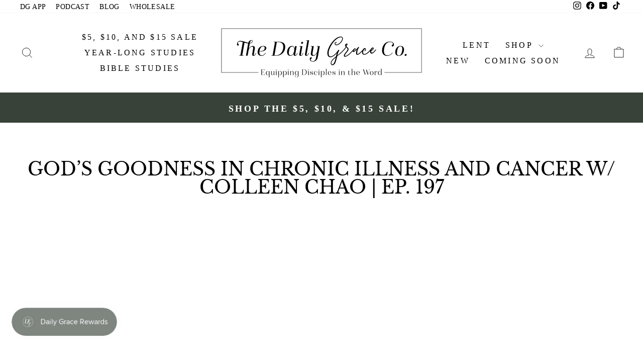

--- FILE ---
content_type: text/html; charset=utf-8
request_url: https://thedailygraceco.com/en-ca/blogs/god-s-goodness-in-chronic-illness-and-cancer-w-colleen-chao-ep-200/tagged/marriage
body_size: 84384
content:
<!doctype html>
<html class="no-js" lang="en" dir="ltr">
<head>





<!-- LAYOUTHUB-HELPER -->

<!-- GA4 script tags -->
<script async src="https://www.googletagmanager.com/gtag/js?id="></script>
<script>
    window.dataLayer = window.dataLayer || [];
    function gtag() { dataLayer.push(arguments); }
    gtag('js', new Date());
    gtag('config', '', { groups: 'layouthub' });
</script>
<!-- End GA4 script tags -->

<!-- GA4 Snippet -->
<script>
    window.addEventListener('load', () => {
        // fallback for gtag when not initialized
        if (typeof window.gtag !== 'function') {
            window.gtag = (str1, str2, obj) => {
            }
        }
        // Poll queued events from pixel localStorage and forward to GA
        const STORAGE_KEY = 'LH_STORAGE_KEY';
        const INTERVAL = 2000;
        async function flushQueuedEvents() {
            try {
                const raw = window.localStorage.getItem(STORAGE_KEY);
                if (!raw) return;
                const events = JSON.parse(raw);
                if (!Array.isArray(events) || events.length === 0) return;
                for (const ev of events) {
                    if (!ev || !ev.name) continue;
                    const params = ev.params || {};
                    // attach template tag
                    params.lh_template_event = "blog";
                    gtag('event', ev.name, Object.assign({ app_event: 'layouthub', send_to: 'layouthub' }, params));
                }
                // Clear only if all sent
                window.localStorage.removeItem(STORAGE_KEY);
            } catch (e) {
                // swallow to avoid breaking page
            }
        }
        flushQueuedEvents();
        setInterval(flushQueuedEvents, INTERVAL);
    })
</script>
<!-- End GA4 Snippet --><!-- END LAYOUTHUB-HELPER -->





<!-- LAYOUTHUB-V2-HEADER -->


<link rel="preload" as="style" href="https://fonts.googleapis.com/css2?family=Assistant:wght@regular;500;600;700&display=swap" onload="this.onload=null;this.rel='stylesheet'"><noscript><link rel="stylesheet" href="https://fonts.googleapis.com/css2?family=Assistant:wght@regular;500;600;700&display=swap"></noscript>
<style>
    
    :root{ --lh-other-sale-price-color: #d82727;
--lh-other-sale-bg-color: #d82727;
--lh-other-sale-text-color: #ffffff;
--lh-other-sold-out-bg-color: #adadad;
--lh-other-sold-out-text-color: #ffffff;
--lh-other-tag-1-bg-color: #008c62;
--lh-other-tag-1-text-color: #ffffff;
--lh-other-tag-2-bg-color: #405de6;
--lh-other-tag-2-text-color: #ffffff;
--lh-h1-font-family: Assistant;
--lh-h1-font-size: 52px;
--lh-h1-font-weight: 400;
--lh-h1-line-height: 1.3;
--lh-h1-letter-spacing: 0.6px;
--lh-h1-text-transform: inherit;
--lh-h1-font-style: normal;
--lh-h2-font-family: Assistant;
--lh-h2-font-size: 40px;
--lh-h2-font-weight: 400;
--lh-h2-line-height: 1.3;
--lh-h2-letter-spacing: 0.6px;
--lh-h2-text-transform: inherit;
--lh-h2-font-style: normal;
--lh-h3-font-family: Assistant;
--lh-h3-font-size: 24px;
--lh-h3-font-weight: 400;
--lh-h3-line-height: 1.3;
--lh-h3-letter-spacing: 0.6px;
--lh-h3-text-transform: inherit;
--lh-h3-font-style: normal;
--lh-h4-font-family: Assistant;
--lh-h4-font-size: 18px;
--lh-h4-font-weight: 400;
--lh-h4-line-height: 1.3;
--lh-h4-letter-spacing: 0.6px;
--lh-h4-text-transform: inherit;
--lh-h4-font-style: normal;
--lh-h5-font-family: Assistant;
--lh-h5-font-size: 15px;
--lh-h5-font-weight: 400;
--lh-h5-line-height: 1.3;
--lh-h5-letter-spacing: 0.6px;
--lh-h5-text-transform: inherit;
--lh-h5-font-style: normal;
--lh-p-font-family: Assistant;
--lh-p-font-size: 16px;
--lh-p-font-weight: 400;
--lh-p-line-height: 1.8;
--lh-p-letter-spacing: 0.6px;
--lh-p-text-transform: inherit;
--lh-p-font-style: normal;
--lh-p2-font-family: Assistant;
--lh-p2-font-size: 13.2px;
--lh-p2-font-weight: 400;
--lh-p2-line-height: 1.82;
--lh-p2-letter-spacing: 0.6px;
--lh-p2-text-transform: inherit;
--lh-p2-font-style: normal;
--lh-p3-font-family: Assistant;
--lh-p3-font-size: 18px;
--lh-p3-font-weight: 400;
--lh-p3-line-height: 1.8;
--lh-p3-letter-spacing: 0.6px;
--lh-p3-text-transform: inherit;
--lh-p3-font-style: normal;
--lh-btn-font-size: 15px;
--lh-btn-font-weight: 400;
--lh-btn-letter-spacing: 1px;
--lh-btn-text-transform: normal;
--lh-btn-height: 45px;
--lh-btn-padding: 30px;
--lh-btn-border-radius: 0px;
--lh-btn-transition-hover: 150ms;
--lh-btn-pr-border-width: 1px;
--lh-btn-pr-shadow-x: 0px;
--lh-btn-pr-shadow-y: 0px;
--lh-btn-pr-shadow-blur: 0px;
--lh-btn-pr-shadow-transparent: 0%;
--lh-btn-se-border-width: 1px;
--lh-btn-se-shadow-x: 0px;
--lh-btn-se-shadow-y: 0px;
--lh-btn-se-shadow-blur: 0px;
--lh-btn-se-shadow-transparent: 0%;
--lh-btn-te-underline: underline;
--lh-btn-te-underline-offset: 5px; }
    @media (min-width: 768px) and (max-width: 1023px) { :root{ --lh-h1-font-size: 44px;
--lh-h1-line-height: 1.3;
--lh-h1-letter-spacing: 0.6px;
--lh-h2-font-size: 34px;
--lh-h2-line-height: 1.3;
--lh-h3-font-size: 22px;
--lh-h3-line-height: 1.3;
--lh-h5-font-size: 15px;
--lh-btn-font-size: 15px;
--lh-btn-height: 45px;
--lh-btn-padding: 30px;
--lh-btn-pr-border-width: 1px;
--lh-btn-se-border-width: 1px; }}
    @media (max-width: 767px) { :root{ --lh-h1-font-size: 40px;
--lh-h2-font-size: 30px;
--lh-h3-font-size: 20px;
--lh-h4-font-size: 18px;
--lh-h5-font-size: 15px;
--lh-btn-font-size: 15px;
--lh-btn-height: 45px;
--lh-btn-padding: 30px;
--lh-btn-pr-border-width: 1px;
--lh-btn-se-border-width: 1px; }}
    
          .lh-scheme-1 {
            --lh-text-color: #5b5b5b;
            --lh-heading-color: #121212;
            --lh-background-color: #ffffff;
            --lh-btn-pr-background-color: #121212;
            --lh-btn-pr-label-color: #ffffff;
            --lh-btn-pr-border-color: #121212;
            --lh-btn-se-background-color: #ececec;
            --lh-btn-se-label-color: #121212;
            --lh-btn-se-border-color: #ececec;
            --lh-btn-te-label-color: #121212;

            --lh-btn-pr-background-hover: color-mix(in srgb, var(--lh-btn-pr-background-color), white 10%);
            --lh-btn-pr-label-hover: color-mix(in srgb, var(--lh-btn-pr-label-color), black 0%);
            --lh-btn-pr-border-hover: color-mix(in srgb, var(--lh-btn-pr-border-color), black 0%);

            --lh-btn-se-background-hover: color-mix(in srgb, var(--lh-btn-se-background-color), white 10%);
            --lh-btn-se-label-hover: color-mix(in srgb, var(--lh-btn-se-label-color), black 0%);
            --lh-btn-se-border-hover: color-mix(in srgb, var(--lh-btn-se-border-color), black 0%);

            --lh-btn-te-label-hover: color-mix(in srgb, var(--lh-btn-te-label-color), white 25%);

            --color-scheme-text: #5b5b5b;
            --color-scheme-bg: #ffffff;
            --color-scheme-text-50: #f2f2f2;
--color-scheme-text-100: #e6e6e6;
--color-scheme-text-200: #cccccc;
--color-scheme-text-300: #b3b3b3;
--color-scheme-text-400: #999999;
--color-scheme-text-500: #808080;
--color-scheme-text-600: #666666;
--color-scheme-text-700: #4d4d4d;
--color-scheme-text-800: #333333;
--color-scheme-text-900: #1a1a1a;
--color-scheme-text-950: #0d0d0d;
          }
        
          .lh-scheme-2 {
            --lh-text-color: #5b5b5b5;
            --lh-heading-color: #121212;
            --lh-background-color: #f5f5f5;
            --lh-btn-pr-background-color: #121212;
            --lh-btn-pr-label-color: #ffffff;
            --lh-btn-pr-border-color: #121212;
            --lh-btn-se-background-color: #d8d8d8;
            --lh-btn-se-label-color: #121212;
            --lh-btn-se-border-color: #d8d8d8;
            --lh-btn-te-label-color: #121212;

            --lh-btn-pr-background-hover: color-mix(in srgb, var(--lh-btn-pr-background-color), white 10%);
            --lh-btn-pr-label-hover: color-mix(in srgb, var(--lh-btn-pr-label-color), black 0%);
            --lh-btn-pr-border-hover: color-mix(in srgb, var(--lh-btn-pr-border-color), black 0%);

            --lh-btn-se-background-hover: color-mix(in srgb, var(--lh-btn-se-background-color), black 10%);
            --lh-btn-se-label-hover: color-mix(in srgb, var(--lh-btn-se-label-color), black 0%);
            --lh-btn-se-border-hover: color-mix(in srgb, var(--lh-btn-se-border-color), black 0%);

            --lh-btn-te-label-hover: color-mix(in srgb, var(--lh-btn-te-label-color), white 25%);

            --color-scheme-text: #5b5b5b5;
            --color-scheme-bg: #f5f5f5;
            --color-scheme-text-50: #f2f2f2;
--color-scheme-text-100: #e6e6e6;
--color-scheme-text-200: #cccccc;
--color-scheme-text-300: #b3b3b3;
--color-scheme-text-400: #999999;
--color-scheme-text-500: #808080;
--color-scheme-text-600: #666666;
--color-scheme-text-700: #4d4d4d;
--color-scheme-text-800: #333333;
--color-scheme-text-900: #1a1a1a;
--color-scheme-text-950: #0d0d0d;
          }
        
          .lh-scheme-3 {
            --lh-text-color: #ffffff;
            --lh-heading-color: #ffffff;
            --lh-background-color: #121212;
            --lh-btn-pr-background-color: #ffffff;
            --lh-btn-pr-label-color: #121212;
            --lh-btn-pr-border-color: #ffffff;
            --lh-btn-se-background-color: #ffffff00;
            --lh-btn-se-label-color: #ffffff;
            --lh-btn-se-border-color: #ffffff;
            --lh-btn-te-label-color: #ffffff;

            --lh-btn-pr-background-hover: color-mix(in srgb, var(--lh-btn-pr-background-color), black 10%);
            --lh-btn-pr-label-hover: color-mix(in srgb, var(--lh-btn-pr-label-color), black 0%);
            --lh-btn-pr-border-hover: color-mix(in srgb, var(--lh-btn-pr-border-color), black 0%);

            --lh-btn-se-background-hover: color-mix(in srgb, var(--lh-btn-se-background-color), white 100%);
            --lh-btn-se-label-hover: color-mix(in srgb, var(--lh-btn-se-label-color), black 100%);
            --lh-btn-se-border-hover: color-mix(in srgb, var(--lh-btn-se-border-color), black 0%);

            --lh-btn-te-label-hover: color-mix(in srgb, var(--lh-btn-te-label-color), black 25%);

            --color-scheme-text: #ffffff;
            --color-scheme-bg: #121212;
            --color-scheme-text-50: #f2f2f2;
--color-scheme-text-100: #e6e6e6;
--color-scheme-text-200: #cccccc;
--color-scheme-text-300: #b3b3b3;
--color-scheme-text-400: #999999;
--color-scheme-text-500: #808080;
--color-scheme-text-600: #666666;
--color-scheme-text-700: #4d4d4d;
--color-scheme-text-800: #333333;
--color-scheme-text-900: #1a1a1a;
--color-scheme-text-950: #0d0d0d;
          }
        
          .lh-h1 {
            font-family: var(--lh-h1-font-family);
            font-size: var(--lh-h1-font-size);
            font-weight: var(--lh-h1-font-weight);
            line-height: var(--lh-h1-line-height);
            letter-spacing: var(--lh-h1-letter-spacing);
            text-transform: var(--lh-h1-text-transform);
            font-style: var(--lh-h1-font-style);
            color: var(--lh-heading-color);
          }
          .lh-h2 {
            font-family: var(--lh-h2-font-family);
            font-size: var(--lh-h2-font-size);
            font-weight: var(--lh-h2-font-weight);
            line-height: var(--lh-h2-line-height);
            letter-spacing: var(--lh-h2-letter-spacing);
            text-transform: var(--lh-h2-text-transform);
            font-style: var(--lh-h2-font-style);
            color: var(--lh-heading-color);
          }
          .lh-h3 {
            font-family: var(--lh-h3-font-family);
            font-size: var(--lh-h3-font-size);
            font-weight: var(--lh-h3-font-weight);
            line-height: var(--lh-h3-line-height);
            letter-spacing: var(--lh-h3-letter-spacing);
            text-transform: var(--lh-h3-text-transform);
            font-style: var(--lh-h3-font-style);
            color: var(--lh-heading-color);
          }
          .lh-h4 {
            font-family: var(--lh-h4-font-family);
            font-size: var(--lh-h4-font-size);
            font-weight: var(--lh-h4-font-weight);
            line-height: var(--lh-h4-line-height);
            letter-spacing: var(--lh-h4-letter-spacing);
            text-transform: var(--lh-h4-text-transform);
            font-style: var(--lh-h4-font-style);
            color: var(--lh-heading-color);
          }
          .lh-h5 {
            font-family: var(--lh-h5-font-family);
            font-size: var(--lh-h5-font-size);
            font-weight: var(--lh-h5-font-weight);
            line-height: var(--lh-h5-line-height);
            letter-spacing: var(--lh-h5-letter-spacing);
            text-transform: var(--lh-h5-text-transform);
            font-style: var(--lh-h5-font-style);
            color: var(--lh-heading-color);
          }
          .lh-p {
            font-family: var(--lh-p-font-family);
            font-size: var(--lh-p-font-size);
            font-weight: var(--lh-p-font-weight);
            line-height: var(--lh-p-line-height);
            letter-spacing: var(--lh-p-letter-spacing);
            text-transform: var(--lh-p-text-transform);
            font-style: var(--lh-p-font-style);
            color: var(--lh-text-color);
          }
          .lh-p2 {
            font-family: var(--lh-p2-font-family);
            font-size: var(--lh-p2-font-size);
            font-weight: var(--lh-p2-font-weight);
            line-height: var(--lh-p2-line-height);
            letter-spacing: var(--lh-p2-letter-spacing);
            text-transform: var(--lh-p2-text-transform);
            font-style: var(--lh-p2-font-style);
            color: var(--lh-text-color);
          }
          .lh-p3 {
            font-family: var(--lh-p3-font-family);
            font-size: var(--lh-p3-font-size);
            font-weight: var(--lh-p3-font-weight);
            line-height: var(--lh-p3-line-height);
            letter-spacing: var(--lh-p3-letter-spacing);
            text-transform: var(--lh-p3-text-transform);
            font-style: var(--lh-p3-font-style);
            color: var(--lh-text-color);
          }
.lh-btn-pr, .lh-btn-se, .lh-btn-te {
        display: flex;
        align-items: center;
        justify-content:center;
        font-family: var(--lh-p-font-family);
        font-size: var(--lh-btn-font-size);
        font-weight: var(--lh-btn-font-weight);
        text-transform: var(--lh-btn-text-transform);
        letter-spacing: var(--lh-btn-letter-spacing);
        line-height: 1.5;
        font-style: var(--lh-p-font-style);
        transition: all ease-in var(--lh-btn-transition-hover, 0ms);
      }
.lh-btn-pr {
            cursor: pointer;
            color: var(--lh-btn-pr-label-color);
            
              height: var(--lh-btn-height);
              padding: 0px var(--lh-btn-padding);
              border-radius: var(--lh-btn-border-radius);
              outline: var(--lh-btn-pr-border-width) solid var(--lh-btn-pr-border-color);
              outline-offset: calc(var(--lh-btn-pr-border-width) * -1);
              background: var(--lh-btn-pr-background-color);
              box-shadow: var(--lh-btn-pr-shadow-x) var(--lh-btn-pr-shadow-y) var(--lh-btn-pr-shadow-blur) rgba(0, 0, 0, var(--lh-btn-pr-shadow-transparent));
            
          }
.lh-btn-pr:hover {
            color: var(--lh-btn-pr-label-hover);
            
              background: var(--lh-btn-pr-background-hover);
              border-color: var(--lh-btn-pr-border-hover);
            
          }
.lh-btn-se {
            cursor: pointer;
            color: var(--lh-btn-se-label-color);
            
              height: var(--lh-btn-height);
              padding: 0px var(--lh-btn-padding);
              border-radius: var(--lh-btn-border-radius);
              outline: var(--lh-btn-se-border-width) solid var(--lh-btn-se-border-color);
              outline-offset: calc(var(--lh-btn-se-border-width) * -1);
              background: var(--lh-btn-se-background-color);
              box-shadow: var(--lh-btn-se-shadow-x) var(--lh-btn-se-shadow-y) var(--lh-btn-se-shadow-blur) rgba(0, 0, 0, var(--lh-btn-se-shadow-transparent));
            
          }
.lh-btn-se:hover {
            color: var(--lh-btn-se-label-hover);
            
              background: var(--lh-btn-se-background-hover);
              border-color: var(--lh-btn-se-border-hover);
            
          }
.lh-btn-te {
            cursor: pointer;
            color: var(--lh-btn-te-label-color);
            
              text-decoration: var(--lh-btn-te-underline);
              text-underline-offset: var(--lh-btn-te-underline-offset);
              position: relative;
            
          }
.lh-btn-te:hover {
            color: var(--lh-btn-te-label-hover);
            
          }
    .lh-sections, .lh-section {
  display: block;
  width: 100%;
}
.lh-container {
  width: 100%;
  padding-top: var(--lh-container-padding-top, var(--lh-container-padding, 4rem));
  padding-bottom: var(--lh-container-padding-bottom, var(--lh-container-padding, 4rem));
  padding-right: var(--lh-container-padding, 1rem);
  padding-left: var(--lh-container-padding, 1rem);
  max-width: var(--lh-container-width, 1140px);
  margin-right: auto;
  margin-left: auto;
}
.lh-image-picture {
  aspect-ratio: var(--lh-image-ratio, auto);
  display: block;
  overflow: hidden;
}

.lh-image-picture img {
  width: 100%;
  height: 100%;
  object-fit: var(--lh-image-fit, cover);
  object-position: var(--lh-image-position, 50% 50%);
  vertical-align: middle;
}
@media (min-width: 993px) {
  .lh-image-picture[data-ratio="default"] img {
    height: auto;
  }
}
@media (min-width: 750px) and (max-width: 992px) {
  .lh-image-picture {
    aspect-ratio: var(--lh-image-ratio-ta, var(--lh-image-ratio, auto));
  }
  .lh-image-picture img {
    object-fit: var(--lh-image-fit-ta, var(--lh-image-fit,cover));
    object-position: var(--lh-image-position-ta, var(--lh-image-position,50% 50%));
  }
  .lh-image-picture[data-ratio-ta="default"] img {
    height: auto;
  }
}
@media (max-width: 749px) {
  .lh-image-picture {
    aspect-ratio: var(--lh-image-ratio-mo, var(--lh-image-ratio, auto));
  }
  .lh-image-picture img {
    object-fit: var(--lh-image-fit-mo, var(--lh-image-fit,cover));
    object-position: var(--lh-image-position-mo, var(--lh-image-position,50% 50%));
  }
  .lh-image-picture[data-ratio-mo="default"] img {
    height: auto;
  }
}
    
  </style>


    

<!-- END LAYOUTHUB-V2-HEADER -->
    <meta name="google-site-verification" content="SVCO92lVSGYRVjZGtW7O_wx9mJ2yuVFbXdLpO0qiF2s" /><!--Content in content_for_header -->
<!--LayoutHub-Embed--><meta name="layouthub" /><link rel="stylesheet" href="https://fonts.googleapis.com/css?display=swap&family=Lato:100,200,300,400,500,600,700,800,900|Amiri:100,200,300,400,500,600,700,800,900" /><link rel="stylesheet" type="text/css" href="[data-uri]" media="all">
<!--LH--><!--/LayoutHub-Embed--><meta charset="utf-8">
  <meta http-equiv="X-UA-Compatible" content="IE=edge,chrome=1">
  <meta name="viewport" content="width=device-width,initial-scale=1">
  <meta name="theme-color" content="#8c6843">

  <!--Canonical Tagging code-->
  <link rel="canonical" href="https://thedailygraceco.com/en-ca/blogs/god-s-goodness-in-chronic-illness-and-cancer-w-colleen-chao-ep-200/tagged/marriage" />



<!--End of Canonical Tagging code-->

  <link rel="preconnect" href="https://cdn.shopify.com" crossorigin>
  <link rel="preconnect" href="https://fonts.shopifycdn.com" crossorigin>
  <link rel="dns-prefetch" href="https://productreviews.shopifycdn.com">
  <link rel="dns-prefetch" href="https://ajax.googleapis.com">
  <link rel="dns-prefetch" href="https://maps.googleapis.com">
  <link rel="dns-prefetch" href="https://maps.gstatic.com">



<!-- Snap Pixel Code -->
<!--Nick-->
<script type='text/javascript' defer>
(function(e,t,n){if(e.snaptr)return;var a=e.snaptr=function()
{a.handleRequest?a.handleRequest.apply(a,arguments):a.queue.push(arguments)};
a.queue=[];var s='script';r=t.createElement(s);r.async=!0;
r.src=n;var u=t.getElementsByTagName(s)[0];
u.parentNode.insertBefore(r,u);})(window,document,
'https://sc-static.net/scevent.min.js');
snaptr('init', '9ac3a28b-0d59-49ec-a18a-c8e577ce96cd', {
'user_email': '__INSERT_USER_EMAIL__'
});
snaptr('track', 'PAGE_VIEW');
</script>
<!-- End Snap Pixel Code -->
 <!-- Global site tag (gtag.js) - Google Analytics -->
<script async src="https://www.googletagmanager.com/gtag/js?id=UA-181658025-1" defer></script> <!--Nick-->
<!--Nick-->
<script defer>
  window.dataLayer = window.dataLayer || [];
  function gtag(){dataLayer.push(arguments);}
  gtag('js', new Date());

  gtag('config', 'UA-181658025-1');
</script>

<!--Start of new UET Tag-->
<!--Nick-->
<script defer>
(function(w,d,t,r,u){var f,n,i;w[u]=w[u]||[],f=function(){var o={ti:"187169297", disableAutoPageView: true, enableAutoSpaTracking: false};o.q=w[u],w[u]=new UET(o),w[u].push("pageLoad")},n=d.createElement(t),n.src=r,n.async=1,n.onload=n.onreadystatechange=function(){var s=this.readyState;s&&s!=="loaded"&&s!=="complete"||(f(),n.onload=n.onreadystatechange=null)},i=d.getElementsByTagName(t)[0],i.parentNode.insertBefore(n,i)})(window,document,"script","//bat.bing.com/bat.js","uetq"); 
window.uetq = window.uetq || []; 
window.uetq.push('consent', 'update', { 
    'ad_storage': 'granted' 
    }); 
analytics.subscribe("page_viewed", (event) => { 
  window.uetq = window.uetq || [];  
  window.uetq.push('event', 'page_view', { 'page_location': event.context.window.location.href }); 
}); 
analytics.subscribe("all_standard_events", event => { 
  let productIds = ''; 
  let revenueValue = 0; 
  let currency = ''; 
  switch (event.name) { 
    case "product_viewed": 
      if (event.data?.productVariant) { 
        productIds = String(event.data.productVariant.product.id); 
        window.uetq = window.uetq || []; 
        window.uetq.push('event', '', { 
          'ecomm_prodid': productIds, 
          'ecomm_pagetype': 'product' 
        }); 
      } 
      break; 
    case "cart_viewed": 
      if (event.data?.cart) { 
        if (Array.isArray(event.data?.cart?.lines)) { 
          const cartItemIds = event.data.cart.lines.map(line => String(line.merchandise.product.id)); 
          productIds = cartItemIds.join(',').slice(0, 50); 
        } 
        window.uetq = window.uetq || []; 
        window.uetq.push('event', 'product_page', { 
          'ecomm_prodid': productIds, 
          'ecomm_pagetype': 'cart' 
        }); 
      } 
      break; 
    case "product_added_to_cart": 
      if (event.data?.cartLine) { 
        productIds = String(event.data.cartLine.merchandise.product.id); 
        window.uetq = window.uetq || []; 
        window.uetq.push('event', 'add_to_cart', { 
          'ecomm_prodid': productIds, 
          'ecomm_pagetype': 'cart' 
        }); 
      } 
      break; 
    case "checkout_completed": 
      if (event.data?.checkout) { 
        revenueValue = event.data.checkout.totalPrice?.amount; 
        currency = event.data.checkout.totalPrice?.currencyCode; 
        if (Array.isArray(event.data?.checkout?.lineItems)) { 
          const lineItemIds = event.data.checkout.lineItems.map(item => String(item.variant.product.id)); 
          productIds = lineItemIds.join(',').slice(0, 50); 
        } 
        window.uetq = window.uetq || []; 
        window.uetq.push('event', 'purchase', { 
          'ecomm_prodid': productIds, 
          'ecomm_pagetype': 'purchase', 
          'revenue_value': revenueValue, 
          'currency': currency 
        }); 
      } 
      break; 
  } 
}); 
</script>
<!--End of New UET Tag-->

<!-- HC - Google Tag Manager - 05 December '20 -->
<!-- Old UET Tag Manager - ID 187135175 - 11 November '25
<script>(function(w,d,s,l,i){w[l]=w[l]||[];w[l].push({'gtm.start':
new Date().getTime(),event:'gtm.js'});var f=d.getElementsByTagName(s)[0],
j=d.createElement(s),dl=l!='dataLayer'?'&l='+l:'';j.async=true;j.src=
'https://www.googletagmanager.com/gtm.js?id='+i+dl;f.parentNode.insertBefore(j,f);
})(window,document,'script','dataLayer','GTM-PW5BSBK');</script>
-->
<!-- End Google Tag Manager -->

<link rel="shortcut icon" href="//thedailygraceco.com/cdn/shop/files/DG_favicon_2x_4ae9f95d-91e9-4ad1-97ee-1cace9d1a395_32x32.png?v=1725981708" type="image/png" /><title>God’s Goodness in Chronic Illness and Cancer w/ Colleen Chao | Ep. 197
 &ndash; Tagged &quot;Marriage&quot;&ndash; The Daily Grace Co.
</title>
<meta name="description" content="The Daily Grace Co. God’s Goodness in Chronic Illness and Cancer w/ Colleen Chao | Ep. 197 page located at  is filled with Theologically rich content"><meta property="og:site_name" content="The Daily Grace Co.">
  <meta property="og:url" content="https://thedailygraceco.com/en-ca/blogs/god-s-goodness-in-chronic-illness-and-cancer-w-colleen-chao-ep-200/tagged/marriage">
  <meta property="og:title" content="God’s Goodness in Chronic Illness and Cancer w/ Colleen Chao | Ep. 197">
  <meta property="og:type" content="website">
  <meta property="og:description" content="The Daily Grace Co. is a company whose mission is encouraging and equipping followers of Christ to know God and love His Word. "><meta name="twitter:site" content="@">
  <meta name="twitter:card" content="summary_large_image">
  <meta name="twitter:title" content="God’s Goodness in Chronic Illness and Cancer w/ Colleen Chao | Ep. 197">
  <meta name="twitter:description" content="The Daily Grace Co. is a company whose mission is encouraging and equipping followers of Christ to know God and love His Word. ">
<style data-shopify>@font-face {
  font-family: "Libre Baskerville";
  font-weight: 400;
  font-style: normal;
  font-display: swap;
  src: url("//thedailygraceco.com/cdn/fonts/libre_baskerville/librebaskerville_n4.2ec9ee517e3ce28d5f1e6c6e75efd8a97e59c189.woff2") format("woff2"),
       url("//thedailygraceco.com/cdn/fonts/libre_baskerville/librebaskerville_n4.323789551b85098885c8eccedfb1bd8f25f56007.woff") format("woff");
}

  

  
  
  
</style><link href="//thedailygraceco.com/cdn/shop/t/76/assets/theme.css?v=7812225628019591751035375" rel="stylesheet" type="text/css" media="all" />
<style data-shopify>:root {
    --typeHeaderPrimary: "Libre Baskerville";
    --typeHeaderFallback: serif;
    --typeHeaderSize: 36px;
    --typeHeaderWeight: 400;
    --typeHeaderLineHeight: 1;
    --typeHeaderSpacing: 0.0em;
    --typeBasePrimary:"New York";
    --typeBaseFallback:Iowan Old Style, Apple Garamond, Baskerville, Times New Roman, Droid Serif, Times, Source Serif Pro, serif, Apple Color Emoji, Segoe UI Emoji, Segoe UI Symbol;
    --typeBaseSize: 16px;
    --typeBaseWeight: 400;
    --typeBaseSpacing: 0.025em;
    --typeBaseLineHeight: 1;
    --typeBaselineHeightMinus01: 0.9;
    --typeCollectionTitle: 20px;
    --iconWeight: 2px;
    --iconLinecaps: miter;
      
    
        --buttonRadius: 0;
    
    --colorGridOverlayOpacity: 0.1;
    }
  
    .placeholder-content {
    background-image: linear-gradient(100deg, #ffffff 40%, #f7f7f7 63%, #ffffff 79%);
    }</style><script src="https://ajax.googleapis.com/ajax/libs/jquery/3.7.1/jquery.min.js" defer></script> <!--Nick-->

  <!--Nick-->
  <script defer>
    document.documentElement.className = document.documentElement.className.replace('no-js', 'js');

    window.theme = window.theme || {};
    theme.routes = {
      home: "/en-ca",
      cart: "/en-ca/cart.js",
      cartPage: "/en-ca/cart",
      cartAdd: "/en-ca/cart/add.js",
      cartChange: "/en-ca/cart/change.js",
      search: "/en-ca/search",
      predictiveSearch: "/en-ca/search/suggest"
    };
    theme.strings = {
      soldOut: "Coming Soon",
      unavailable: "Unavailable",
      inStockLabel: "In stock, ready to ship",
      oneStockLabel: "Low stock - [count] item left",
      otherStockLabel: "Low stock - [count] items left",
      willNotShipUntil: "Ready to ship [date]",
      willBeInStockAfter: "Back in stock [date]",
      waitingForStock: "Backordered, shipping soon",
      savePrice: "Save [saved_amount]",
      cartEmpty: "Your cart is currently empty.",
      cartTermsConfirmation: "You must agree with the terms and conditions of sales to check out",
      searchCollections: "Collections",
      searchPages: "Pages",
      searchArticles: "Articles",
      productFrom: "from ",
      maxQuantity: "You can only have [quantity] of [title] in your cart."
    };
    theme.settings = {
      cartType: "page",
      isCustomerTemplate: false,
      moneyFormat: "\u003cspan class=money\u003e${{amount}}\u003c\/span\u003e",
      saveType: "dollar",
      productImageSize: "square",
      productImageCover: false,
      predictiveSearch: true,
      predictiveSearchType: null,
      predictiveSearchVendor: false,
      predictiveSearchPrice: false,
      quickView: true,
      themeName: 'Impulse',
      themeVersion: "7.5.1"
    };
  </script>

  <script>window.performance && window.performance.mark && window.performance.mark('shopify.content_for_header.start');</script><meta name="google-site-verification" content="1uRlyHdHFfTZilZxDMoBpMBqGOyWCfGDm7xDsYAB9mo">
<meta id="shopify-digital-wallet" name="shopify-digital-wallet" content="/5758061/digital_wallets/dialog">
<meta name="shopify-checkout-api-token" content="25238c66de9bfe33f780599535c6bb07">
<meta id="in-context-paypal-metadata" data-shop-id="5758061" data-venmo-supported="false" data-environment="production" data-locale="en_US" data-paypal-v4="true" data-currency="USD">
<link rel="alternate" type="application/atom+xml" title="Feed" href="/en-ca/blogs/god-s-goodness-in-chronic-illness-and-cancer-w-colleen-chao-ep-200/tagged/marriage.atom" />
<link rel="alternate" hreflang="x-default" href="https://thedailygraceco.com/blogs/god-s-goodness-in-chronic-illness-and-cancer-w-colleen-chao-ep-200/tagged/marriage">
<link rel="alternate" hreflang="en-CA" href="https://thedailygraceco.com/en-ca/blogs/god-s-goodness-in-chronic-illness-and-cancer-w-colleen-chao-ep-200/tagged/marriage">
<link rel="alternate" hreflang="en-US" href="https://thedailygraceco.com/blogs/god-s-goodness-in-chronic-illness-and-cancer-w-colleen-chao-ep-200/tagged/marriage">
<script async="async" src="/checkouts/internal/preloads.js?locale=en-CA"></script>
<link rel="preconnect" href="https://shop.app" crossorigin="anonymous">
<script async="async" src="https://shop.app/checkouts/internal/preloads.js?locale=en-CA&shop_id=5758061" crossorigin="anonymous"></script>
<script id="apple-pay-shop-capabilities" type="application/json">{"shopId":5758061,"countryCode":"US","currencyCode":"USD","merchantCapabilities":["supports3DS"],"merchantId":"gid:\/\/shopify\/Shop\/5758061","merchantName":"The Daily Grace Co.","requiredBillingContactFields":["postalAddress","email"],"requiredShippingContactFields":["postalAddress","email"],"shippingType":"shipping","supportedNetworks":["visa","masterCard","amex","discover","elo","jcb"],"total":{"type":"pending","label":"The Daily Grace Co.","amount":"1.00"},"shopifyPaymentsEnabled":true,"supportsSubscriptions":true}</script>
<script id="shopify-features" type="application/json">{"accessToken":"25238c66de9bfe33f780599535c6bb07","betas":["rich-media-storefront-analytics"],"domain":"thedailygraceco.com","predictiveSearch":true,"shopId":5758061,"locale":"en"}</script>
<script>var Shopify = Shopify || {};
Shopify.shop = "kristin-schmucker.myshopify.com";
Shopify.locale = "en";
Shopify.currency = {"active":"USD","rate":"1.0"};
Shopify.country = "CA";
Shopify.theme = {"name":"Impulse 7.5.1 - 5\/1\/25 Main Theme","id":140978192566,"schema_name":"Impulse","schema_version":"7.5.1","theme_store_id":857,"role":"main"};
Shopify.theme.handle = "null";
Shopify.theme.style = {"id":null,"handle":null};
Shopify.cdnHost = "thedailygraceco.com/cdn";
Shopify.routes = Shopify.routes || {};
Shopify.routes.root = "/en-ca/";</script>
<script type="module">!function(o){(o.Shopify=o.Shopify||{}).modules=!0}(window);</script>
<script>!function(o){function n(){var o=[];function n(){o.push(Array.prototype.slice.apply(arguments))}return n.q=o,n}var t=o.Shopify=o.Shopify||{};t.loadFeatures=n(),t.autoloadFeatures=n()}(window);</script>
<script>
  window.ShopifyPay = window.ShopifyPay || {};
  window.ShopifyPay.apiHost = "shop.app\/pay";
  window.ShopifyPay.redirectState = null;
</script>
<script id="shop-js-analytics" type="application/json">{"pageType":"blog"}</script>
<script defer="defer" async type="module" src="//thedailygraceco.com/cdn/shopifycloud/shop-js/modules/v2/client.init-shop-cart-sync_BApSsMSl.en.esm.js"></script>
<script defer="defer" async type="module" src="//thedailygraceco.com/cdn/shopifycloud/shop-js/modules/v2/chunk.common_CBoos6YZ.esm.js"></script>
<script type="module">
  await import("//thedailygraceco.com/cdn/shopifycloud/shop-js/modules/v2/client.init-shop-cart-sync_BApSsMSl.en.esm.js");
await import("//thedailygraceco.com/cdn/shopifycloud/shop-js/modules/v2/chunk.common_CBoos6YZ.esm.js");

  window.Shopify.SignInWithShop?.initShopCartSync?.({"fedCMEnabled":true,"windoidEnabled":true});

</script>
<script>
  window.Shopify = window.Shopify || {};
  if (!window.Shopify.featureAssets) window.Shopify.featureAssets = {};
  window.Shopify.featureAssets['shop-js'] = {"shop-cart-sync":["modules/v2/client.shop-cart-sync_DJczDl9f.en.esm.js","modules/v2/chunk.common_CBoos6YZ.esm.js"],"init-fed-cm":["modules/v2/client.init-fed-cm_BzwGC0Wi.en.esm.js","modules/v2/chunk.common_CBoos6YZ.esm.js"],"init-windoid":["modules/v2/client.init-windoid_BS26ThXS.en.esm.js","modules/v2/chunk.common_CBoos6YZ.esm.js"],"shop-cash-offers":["modules/v2/client.shop-cash-offers_DthCPNIO.en.esm.js","modules/v2/chunk.common_CBoos6YZ.esm.js","modules/v2/chunk.modal_Bu1hFZFC.esm.js"],"shop-button":["modules/v2/client.shop-button_D_JX508o.en.esm.js","modules/v2/chunk.common_CBoos6YZ.esm.js"],"init-shop-email-lookup-coordinator":["modules/v2/client.init-shop-email-lookup-coordinator_DFwWcvrS.en.esm.js","modules/v2/chunk.common_CBoos6YZ.esm.js"],"shop-toast-manager":["modules/v2/client.shop-toast-manager_tEhgP2F9.en.esm.js","modules/v2/chunk.common_CBoos6YZ.esm.js"],"shop-login-button":["modules/v2/client.shop-login-button_DwLgFT0K.en.esm.js","modules/v2/chunk.common_CBoos6YZ.esm.js","modules/v2/chunk.modal_Bu1hFZFC.esm.js"],"avatar":["modules/v2/client.avatar_BTnouDA3.en.esm.js"],"init-shop-cart-sync":["modules/v2/client.init-shop-cart-sync_BApSsMSl.en.esm.js","modules/v2/chunk.common_CBoos6YZ.esm.js"],"pay-button":["modules/v2/client.pay-button_BuNmcIr_.en.esm.js","modules/v2/chunk.common_CBoos6YZ.esm.js"],"init-shop-for-new-customer-accounts":["modules/v2/client.init-shop-for-new-customer-accounts_DrjXSI53.en.esm.js","modules/v2/client.shop-login-button_DwLgFT0K.en.esm.js","modules/v2/chunk.common_CBoos6YZ.esm.js","modules/v2/chunk.modal_Bu1hFZFC.esm.js"],"init-customer-accounts-sign-up":["modules/v2/client.init-customer-accounts-sign-up_TlVCiykN.en.esm.js","modules/v2/client.shop-login-button_DwLgFT0K.en.esm.js","modules/v2/chunk.common_CBoos6YZ.esm.js","modules/v2/chunk.modal_Bu1hFZFC.esm.js"],"shop-follow-button":["modules/v2/client.shop-follow-button_C5D3XtBb.en.esm.js","modules/v2/chunk.common_CBoos6YZ.esm.js","modules/v2/chunk.modal_Bu1hFZFC.esm.js"],"checkout-modal":["modules/v2/client.checkout-modal_8TC_1FUY.en.esm.js","modules/v2/chunk.common_CBoos6YZ.esm.js","modules/v2/chunk.modal_Bu1hFZFC.esm.js"],"init-customer-accounts":["modules/v2/client.init-customer-accounts_C0Oh2ljF.en.esm.js","modules/v2/client.shop-login-button_DwLgFT0K.en.esm.js","modules/v2/chunk.common_CBoos6YZ.esm.js","modules/v2/chunk.modal_Bu1hFZFC.esm.js"],"lead-capture":["modules/v2/client.lead-capture_Cq0gfm7I.en.esm.js","modules/v2/chunk.common_CBoos6YZ.esm.js","modules/v2/chunk.modal_Bu1hFZFC.esm.js"],"shop-login":["modules/v2/client.shop-login_BmtnoEUo.en.esm.js","modules/v2/chunk.common_CBoos6YZ.esm.js","modules/v2/chunk.modal_Bu1hFZFC.esm.js"],"payment-terms":["modules/v2/client.payment-terms_BHOWV7U_.en.esm.js","modules/v2/chunk.common_CBoos6YZ.esm.js","modules/v2/chunk.modal_Bu1hFZFC.esm.js"]};
</script>
<script>(function() {
  var isLoaded = false;
  function asyncLoad() {
    if (isLoaded) return;
    isLoaded = true;
    var urls = ["https:\/\/d9trt6gazqoth.cloudfront.net\/courses\/\/js\/courseform.js?shop=kristin-schmucker.myshopify.com","https:\/\/app.layouthub.com\/shopify\/layouthub.js?shop=kristin-schmucker.myshopify.com","https:\/\/static.zotabox.com\/d\/c\/dc5d954ba60db3879a00ccad3743e3a5\/widgets.js?shop=kristin-schmucker.myshopify.com","\/\/www.powr.io\/powr.js?powr-token=kristin-schmucker.myshopify.com\u0026external-type=shopify\u0026shop=kristin-schmucker.myshopify.com","https:\/\/static.rechargecdn.com\/assets\/js\/widget.min.js?shop=kristin-schmucker.myshopify.com","https:\/\/upsells.boldapps.net\/v2_ui\/js\/UpsellTracker.js?shop=kristin-schmucker.myshopify.com","https:\/\/upsells.boldapps.net\/v2_ui\/js\/upsell.js?shop=kristin-schmucker.myshopify.com","https:\/\/config.gorgias.chat\/bundle-loader\/01GYCCFDEFMMCNMFXAM46FEFJW?source=shopify1click\u0026shop=kristin-schmucker.myshopify.com","https:\/\/cdn.s3.pop-convert.com\/pcjs.production.min.js?unique_id=kristin-schmucker.myshopify.com\u0026shop=kristin-schmucker.myshopify.com","https:\/\/script.pop-convert.com\/new-micro\/production.pc.min.js?unique_id=kristin-schmucker.myshopify.com\u0026shop=kristin-schmucker.myshopify.com","https:\/\/d33a6lvgbd0fej.cloudfront.net\/script_tag\/secomapp.scripttag.js?shop=kristin-schmucker.myshopify.com","https:\/\/api.fastbundle.co\/scripts\/src.js?shop=kristin-schmucker.myshopify.com","https:\/\/api.fastbundle.co\/scripts\/script_tag.js?shop=kristin-schmucker.myshopify.com","https:\/\/static.shareasale.com\/json\/shopify\/shareasale-tracking.js?sasmid=102729\u0026ssmtid=93079\u0026shop=kristin-schmucker.myshopify.com","https:\/\/cdn.shopify.com\/s\/files\/1\/0575\/8061\/t\/76\/assets\/subscribe-it.js?v=1757083116\u0026shop=kristin-schmucker.myshopify.com","https:\/\/cdn.9gtb.com\/loader.js?g_cvt_id=c55f9a67-bb96-4889-8950-b2610828790d\u0026shop=kristin-schmucker.myshopify.com"];
    for (var i = 0; i < urls.length; i++) {
      var s = document.createElement('script');
      s.type = 'text/javascript';
      s.async = true;
      s.src = urls[i];
      var x = document.getElementsByTagName('script')[0];
      x.parentNode.insertBefore(s, x);
    }
  };
  if(window.attachEvent) {
    window.attachEvent('onload', asyncLoad);
  } else {
    window.addEventListener('load', asyncLoad, false);
  }
})();</script>
<script id="__st">var __st={"a":5758061,"offset":-18000,"reqid":"b246434a-a93d-499c-951a-a91d94429d60-1768904154","pageurl":"thedailygraceco.com\/en-ca\/blogs\/god-s-goodness-in-chronic-illness-and-cancer-w-colleen-chao-ep-200\/tagged\/marriage","s":"blogs-85213839542","u":"971b0cf693c4","p":"blog","rtyp":"blog","rid":85213839542};</script>
<script>window.ShopifyPaypalV4VisibilityTracking = true;</script>
<script id="captcha-bootstrap">!function(){'use strict';const t='contact',e='account',n='new_comment',o=[[t,t],['blogs',n],['comments',n],[t,'customer']],c=[[e,'customer_login'],[e,'guest_login'],[e,'recover_customer_password'],[e,'create_customer']],r=t=>t.map((([t,e])=>`form[action*='/${t}']:not([data-nocaptcha='true']) input[name='form_type'][value='${e}']`)).join(','),a=t=>()=>t?[...document.querySelectorAll(t)].map((t=>t.form)):[];function s(){const t=[...o],e=r(t);return a(e)}const i='password',u='form_key',d=['recaptcha-v3-token','g-recaptcha-response','h-captcha-response',i],f=()=>{try{return window.sessionStorage}catch{return}},m='__shopify_v',_=t=>t.elements[u];function p(t,e,n=!1){try{const o=window.sessionStorage,c=JSON.parse(o.getItem(e)),{data:r}=function(t){const{data:e,action:n}=t;return t[m]||n?{data:e,action:n}:{data:t,action:n}}(c);for(const[e,n]of Object.entries(r))t.elements[e]&&(t.elements[e].value=n);n&&o.removeItem(e)}catch(o){console.error('form repopulation failed',{error:o})}}const l='form_type',E='cptcha';function T(t){t.dataset[E]=!0}const w=window,h=w.document,L='Shopify',v='ce_forms',y='captcha';let A=!1;((t,e)=>{const n=(g='f06e6c50-85a8-45c8-87d0-21a2b65856fe',I='https://cdn.shopify.com/shopifycloud/storefront-forms-hcaptcha/ce_storefront_forms_captcha_hcaptcha.v1.5.2.iife.js',D={infoText:'Protected by hCaptcha',privacyText:'Privacy',termsText:'Terms'},(t,e,n)=>{const o=w[L][v],c=o.bindForm;if(c)return c(t,g,e,D).then(n);var r;o.q.push([[t,g,e,D],n]),r=I,A||(h.body.append(Object.assign(h.createElement('script'),{id:'captcha-provider',async:!0,src:r})),A=!0)});var g,I,D;w[L]=w[L]||{},w[L][v]=w[L][v]||{},w[L][v].q=[],w[L][y]=w[L][y]||{},w[L][y].protect=function(t,e){n(t,void 0,e),T(t)},Object.freeze(w[L][y]),function(t,e,n,w,h,L){const[v,y,A,g]=function(t,e,n){const i=e?o:[],u=t?c:[],d=[...i,...u],f=r(d),m=r(i),_=r(d.filter((([t,e])=>n.includes(e))));return[a(f),a(m),a(_),s()]}(w,h,L),I=t=>{const e=t.target;return e instanceof HTMLFormElement?e:e&&e.form},D=t=>v().includes(t);t.addEventListener('submit',(t=>{const e=I(t);if(!e)return;const n=D(e)&&!e.dataset.hcaptchaBound&&!e.dataset.recaptchaBound,o=_(e),c=g().includes(e)&&(!o||!o.value);(n||c)&&t.preventDefault(),c&&!n&&(function(t){try{if(!f())return;!function(t){const e=f();if(!e)return;const n=_(t);if(!n)return;const o=n.value;o&&e.removeItem(o)}(t);const e=Array.from(Array(32),(()=>Math.random().toString(36)[2])).join('');!function(t,e){_(t)||t.append(Object.assign(document.createElement('input'),{type:'hidden',name:u})),t.elements[u].value=e}(t,e),function(t,e){const n=f();if(!n)return;const o=[...t.querySelectorAll(`input[type='${i}']`)].map((({name:t})=>t)),c=[...d,...o],r={};for(const[a,s]of new FormData(t).entries())c.includes(a)||(r[a]=s);n.setItem(e,JSON.stringify({[m]:1,action:t.action,data:r}))}(t,e)}catch(e){console.error('failed to persist form',e)}}(e),e.submit())}));const S=(t,e)=>{t&&!t.dataset[E]&&(n(t,e.some((e=>e===t))),T(t))};for(const o of['focusin','change'])t.addEventListener(o,(t=>{const e=I(t);D(e)&&S(e,y())}));const B=e.get('form_key'),M=e.get(l),P=B&&M;t.addEventListener('DOMContentLoaded',(()=>{const t=y();if(P)for(const e of t)e.elements[l].value===M&&p(e,B);[...new Set([...A(),...v().filter((t=>'true'===t.dataset.shopifyCaptcha))])].forEach((e=>S(e,t)))}))}(h,new URLSearchParams(w.location.search),n,t,e,['guest_login'])})(!0,!0)}();</script>
<script integrity="sha256-4kQ18oKyAcykRKYeNunJcIwy7WH5gtpwJnB7kiuLZ1E=" data-source-attribution="shopify.loadfeatures" defer="defer" src="//thedailygraceco.com/cdn/shopifycloud/storefront/assets/storefront/load_feature-a0a9edcb.js" crossorigin="anonymous"></script>
<script crossorigin="anonymous" defer="defer" src="//thedailygraceco.com/cdn/shopifycloud/storefront/assets/shopify_pay/storefront-65b4c6d7.js?v=20250812"></script>
<script data-source-attribution="shopify.dynamic_checkout.dynamic.init">var Shopify=Shopify||{};Shopify.PaymentButton=Shopify.PaymentButton||{isStorefrontPortableWallets:!0,init:function(){window.Shopify.PaymentButton.init=function(){};var t=document.createElement("script");t.src="https://thedailygraceco.com/cdn/shopifycloud/portable-wallets/latest/portable-wallets.en.js",t.type="module",document.head.appendChild(t)}};
</script>
<script data-source-attribution="shopify.dynamic_checkout.buyer_consent">
  function portableWalletsHideBuyerConsent(e){var t=document.getElementById("shopify-buyer-consent"),n=document.getElementById("shopify-subscription-policy-button");t&&n&&(t.classList.add("hidden"),t.setAttribute("aria-hidden","true"),n.removeEventListener("click",e))}function portableWalletsShowBuyerConsent(e){var t=document.getElementById("shopify-buyer-consent"),n=document.getElementById("shopify-subscription-policy-button");t&&n&&(t.classList.remove("hidden"),t.removeAttribute("aria-hidden"),n.addEventListener("click",e))}window.Shopify?.PaymentButton&&(window.Shopify.PaymentButton.hideBuyerConsent=portableWalletsHideBuyerConsent,window.Shopify.PaymentButton.showBuyerConsent=portableWalletsShowBuyerConsent);
</script>
<script data-source-attribution="shopify.dynamic_checkout.cart.bootstrap">document.addEventListener("DOMContentLoaded",(function(){function t(){return document.querySelector("shopify-accelerated-checkout-cart, shopify-accelerated-checkout")}if(t())Shopify.PaymentButton.init();else{new MutationObserver((function(e,n){t()&&(Shopify.PaymentButton.init(),n.disconnect())})).observe(document.body,{childList:!0,subtree:!0})}}));
</script>
<script id='scb4127' type='text/javascript' async='' src='https://thedailygraceco.com/cdn/shopifycloud/privacy-banner/storefront-banner.js'></script><link id="shopify-accelerated-checkout-styles" rel="stylesheet" media="screen" href="https://thedailygraceco.com/cdn/shopifycloud/portable-wallets/latest/accelerated-checkout-backwards-compat.css" crossorigin="anonymous">
<style id="shopify-accelerated-checkout-cart">
        #shopify-buyer-consent {
  margin-top: 1em;
  display: inline-block;
  width: 100%;
}

#shopify-buyer-consent.hidden {
  display: none;
}

#shopify-subscription-policy-button {
  background: none;
  border: none;
  padding: 0;
  text-decoration: underline;
  font-size: inherit;
  cursor: pointer;
}

#shopify-subscription-policy-button::before {
  box-shadow: none;
}

      </style>

<script>window.performance && window.performance.mark && window.performance.mark('shopify.content_for_header.end');</script>

  <script src="//thedailygraceco.com/cdn/shop/t/76/assets/vendor-scripts-v11.js" defer="defer"></script><link rel="stylesheet" href="//thedailygraceco.com/cdn/shop/t/76/assets/country-flags.css"><script src="//thedailygraceco.com/cdn/shop/t/76/assets/theme.js?v=149107184630441446691764797182" defer="defer"></script>


<!-- Web Accessibility CSS Code - Access Design Studio -->
<link rel="stylesheet" href="//thedailygraceco.com/cdn/shop/t/76/assets/a11y.css?v=42679073936168843241738785215">



<!-- BEGIN app block: shopify://apps/judge-me-reviews/blocks/judgeme_core/61ccd3b1-a9f2-4160-9fe9-4fec8413e5d8 --><!-- Start of Judge.me Core -->






<link rel="dns-prefetch" href="https://cdnwidget.judge.me">
<link rel="dns-prefetch" href="https://cdn.judge.me">
<link rel="dns-prefetch" href="https://cdn1.judge.me">
<link rel="dns-prefetch" href="https://api.judge.me">

<script data-cfasync='false' class='jdgm-settings-script'>window.jdgmSettings={"pagination":5,"disable_web_reviews":false,"badge_no_review_text":"No reviews","badge_n_reviews_text":"{{ n }} review/reviews","badge_star_color":"#8C6843","hide_badge_preview_if_no_reviews":true,"badge_hide_text":false,"enforce_center_preview_badge":false,"widget_title":"Customer Reviews","widget_open_form_text":"Write a review","widget_close_form_text":"Cancel review","widget_refresh_page_text":"Refresh page","widget_summary_text":"Based on {{ number_of_reviews }} review/reviews","widget_no_review_text":"Be the first to write a review","widget_name_field_text":"Display name","widget_verified_name_field_text":"Verified Name (public)","widget_name_placeholder_text":"Display name","widget_required_field_error_text":"This field is required.","widget_email_field_text":"Email address","widget_verified_email_field_text":"Verified Email (private, can not be edited)","widget_email_placeholder_text":"Your email address","widget_email_field_error_text":"Please enter a valid email address.","widget_rating_field_text":"Rating","widget_review_title_field_text":"Review Title","widget_review_title_placeholder_text":"Give your review a title","widget_review_body_field_text":"Review content","widget_review_body_placeholder_text":"Start writing here...","widget_pictures_field_text":"Picture/Video (optional)","widget_submit_review_text":"Submit Review","widget_submit_verified_review_text":"Submit Verified Review","widget_submit_success_msg_with_auto_publish":"Thank you! Please refresh the page in a few moments to see your review. You can remove or edit your review by logging into \u003ca href='https://judge.me/login' target='_blank' rel='nofollow noopener'\u003eJudge.me\u003c/a\u003e","widget_submit_success_msg_no_auto_publish":"Thank you! Your review will be published as soon as it is approved by the shop admin. You can remove or edit your review by logging into \u003ca href='https://judge.me/login' target='_blank' rel='nofollow noopener'\u003eJudge.me\u003c/a\u003e","widget_show_default_reviews_out_of_total_text":"Showing {{ n_reviews_shown }} out of {{ n_reviews }} reviews.","widget_show_all_link_text":"Show all","widget_show_less_link_text":"Show less","widget_author_said_text":"{{ reviewer_name }} said:","widget_days_text":"{{ n }} days ago","widget_weeks_text":"{{ n }} week/weeks ago","widget_months_text":"{{ n }} month/months ago","widget_years_text":"{{ n }} year/years ago","widget_yesterday_text":"Yesterday","widget_today_text":"Today","widget_replied_text":"\u003e\u003e {{ shop_name }} replied:","widget_read_more_text":"Read more","widget_reviewer_name_as_initial":"last_initial","widget_rating_filter_color":"#8C6843","widget_rating_filter_see_all_text":"See all reviews","widget_sorting_most_recent_text":"Most Recent","widget_sorting_highest_rating_text":"Highest Rating","widget_sorting_lowest_rating_text":"Lowest Rating","widget_sorting_with_pictures_text":"Only Pictures","widget_sorting_most_helpful_text":"Most Helpful","widget_open_question_form_text":"Ask a question","widget_reviews_subtab_text":"Reviews","widget_questions_subtab_text":"Questions","widget_question_label_text":"Question","widget_answer_label_text":"Answer","widget_question_placeholder_text":"Write your question here","widget_submit_question_text":"Submit Question","widget_question_submit_success_text":"Thank you for your question! We will notify you once it gets answered.","widget_star_color":"#8C6843","verified_badge_text":"Verified","verified_badge_bg_color":"#c5e3e7","verified_badge_text_color":"#ffffff","verified_badge_placement":"removed","widget_review_max_height":"","widget_hide_border":false,"widget_social_share":false,"widget_thumb":false,"widget_review_location_show":false,"widget_location_format":"country_state_iso_code","all_reviews_include_out_of_store_products":true,"all_reviews_out_of_store_text":"(out of store)","all_reviews_pagination":100,"all_reviews_product_name_prefix_text":"about","enable_review_pictures":true,"enable_question_anwser":false,"widget_theme":"","review_date_format":"mm/dd/yyyy","default_sort_method":"most-recent","widget_product_reviews_subtab_text":"Product Reviews","widget_shop_reviews_subtab_text":"Shop Reviews","widget_other_products_reviews_text":"Reviews for other products","widget_store_reviews_subtab_text":"Store reviews","widget_no_store_reviews_text":"This store hasn't received any reviews yet","widget_web_restriction_product_reviews_text":"This product hasn't received any reviews yet","widget_no_items_text":"No items found","widget_show_more_text":"Show more","widget_write_a_store_review_text":"Write a Store Review","widget_other_languages_heading":"Reviews in Other Languages","widget_translate_review_text":"Translate review to {{ language }}","widget_translating_review_text":"Translating...","widget_show_original_translation_text":"Show original ({{ language }})","widget_translate_review_failed_text":"Review couldn't be translated.","widget_translate_review_retry_text":"Retry","widget_translate_review_try_again_later_text":"Try again later","show_product_url_for_grouped_product":false,"widget_sorting_pictures_first_text":"Pictures First","show_pictures_on_all_rev_page_mobile":false,"show_pictures_on_all_rev_page_desktop":false,"floating_tab_hide_mobile_install_preference":false,"floating_tab_button_name":"★ Reviews","floating_tab_title":"Let customers speak for us","floating_tab_button_color":"","floating_tab_button_background_color":"","floating_tab_url":"","floating_tab_url_enabled":false,"floating_tab_tab_style":"text","all_reviews_text_badge_text":"Customers rate us {{ shop.metafields.judgeme.all_reviews_rating | round: 1 }}/5 based on {{ shop.metafields.judgeme.all_reviews_count }} reviews.","all_reviews_text_badge_text_branded_style":"{{ shop.metafields.judgeme.all_reviews_rating | round: 1 }} out of 5 stars based on {{ shop.metafields.judgeme.all_reviews_count }} reviews","is_all_reviews_text_badge_a_link":false,"show_stars_for_all_reviews_text_badge":false,"all_reviews_text_badge_url":"","all_reviews_text_style":"text","all_reviews_text_color_style":"judgeme_brand_color","all_reviews_text_color":"#108474","all_reviews_text_show_jm_brand":true,"featured_carousel_show_header":true,"featured_carousel_title":"Let customers speak for us","testimonials_carousel_title":"Customers are saying","videos_carousel_title":"Real customer stories","cards_carousel_title":"Customers are saying","featured_carousel_count_text":"from {{ n }} reviews","featured_carousel_add_link_to_all_reviews_page":false,"featured_carousel_url":"","featured_carousel_show_images":true,"featured_carousel_autoslide_interval":5,"featured_carousel_arrows_on_the_sides":false,"featured_carousel_height":250,"featured_carousel_width":80,"featured_carousel_image_size":0,"featured_carousel_image_height":250,"featured_carousel_arrow_color":"#eeeeee","verified_count_badge_style":"vintage","verified_count_badge_orientation":"horizontal","verified_count_badge_color_style":"judgeme_brand_color","verified_count_badge_color":"#108474","is_verified_count_badge_a_link":false,"verified_count_badge_url":"","verified_count_badge_show_jm_brand":true,"widget_rating_preset_default":5,"widget_first_sub_tab":"product-reviews","widget_show_histogram":true,"widget_histogram_use_custom_color":true,"widget_pagination_use_custom_color":true,"widget_star_use_custom_color":true,"widget_verified_badge_use_custom_color":true,"widget_write_review_use_custom_color":false,"picture_reminder_submit_button":"Upload Pictures","enable_review_videos":false,"mute_video_by_default":false,"widget_sorting_videos_first_text":"Videos First","widget_review_pending_text":"Pending","featured_carousel_items_for_large_screen":3,"social_share_options_order":"Facebook,Twitter","remove_microdata_snippet":true,"disable_json_ld":false,"enable_json_ld_products":false,"preview_badge_show_question_text":false,"preview_badge_no_question_text":"No questions","preview_badge_n_question_text":"{{ number_of_questions }} question/questions","qa_badge_show_icon":false,"qa_badge_position":"same-row","remove_judgeme_branding":true,"widget_add_search_bar":false,"widget_search_bar_placeholder":"Search","widget_sorting_verified_only_text":"Verified only","featured_carousel_theme":"default","featured_carousel_show_rating":true,"featured_carousel_show_title":true,"featured_carousel_show_body":true,"featured_carousel_show_date":false,"featured_carousel_show_reviewer":true,"featured_carousel_show_product":false,"featured_carousel_header_background_color":"#108474","featured_carousel_header_text_color":"#ffffff","featured_carousel_name_product_separator":"reviewed","featured_carousel_full_star_background":"#108474","featured_carousel_empty_star_background":"#dadada","featured_carousel_vertical_theme_background":"#f9fafb","featured_carousel_verified_badge_enable":false,"featured_carousel_verified_badge_color":"#108474","featured_carousel_border_style":"round","featured_carousel_review_line_length_limit":3,"featured_carousel_more_reviews_button_text":"Read more reviews","featured_carousel_view_product_button_text":"View product","all_reviews_page_load_reviews_on":"scroll","all_reviews_page_load_more_text":"Load More Reviews","disable_fb_tab_reviews":false,"enable_ajax_cdn_cache":false,"widget_public_name_text":"displayed publicly like","default_reviewer_name":"John Smith","default_reviewer_name_has_non_latin":true,"widget_reviewer_anonymous":"Anonymous","medals_widget_title":"Judge.me Review Medals","medals_widget_background_color":"#f9fafb","medals_widget_position":"footer_all_pages","medals_widget_border_color":"#f9fafb","medals_widget_verified_text_position":"left","medals_widget_use_monochromatic_version":false,"medals_widget_elements_color":"#108474","show_reviewer_avatar":true,"widget_invalid_yt_video_url_error_text":"Not a YouTube video URL","widget_max_length_field_error_text":"Please enter no more than {0} characters.","widget_show_country_flag":false,"widget_show_collected_via_shop_app":true,"widget_verified_by_shop_badge_style":"light","widget_verified_by_shop_text":"Verified by Shop","widget_show_photo_gallery":false,"widget_load_with_code_splitting":true,"widget_ugc_install_preference":false,"widget_ugc_title":"Made by us, Shared by you","widget_ugc_subtitle":"Tag us to see your picture featured in our page","widget_ugc_arrows_color":"#ffffff","widget_ugc_primary_button_text":"Buy Now","widget_ugc_primary_button_background_color":"#108474","widget_ugc_primary_button_text_color":"#ffffff","widget_ugc_primary_button_border_width":"0","widget_ugc_primary_button_border_style":"none","widget_ugc_primary_button_border_color":"#108474","widget_ugc_primary_button_border_radius":"25","widget_ugc_secondary_button_text":"Load More","widget_ugc_secondary_button_background_color":"#ffffff","widget_ugc_secondary_button_text_color":"#108474","widget_ugc_secondary_button_border_width":"2","widget_ugc_secondary_button_border_style":"solid","widget_ugc_secondary_button_border_color":"#108474","widget_ugc_secondary_button_border_radius":"25","widget_ugc_reviews_button_text":"View Reviews","widget_ugc_reviews_button_background_color":"#ffffff","widget_ugc_reviews_button_text_color":"#108474","widget_ugc_reviews_button_border_width":"2","widget_ugc_reviews_button_border_style":"solid","widget_ugc_reviews_button_border_color":"#108474","widget_ugc_reviews_button_border_radius":"25","widget_ugc_reviews_button_link_to":"judgeme-reviews-page","widget_ugc_show_post_date":true,"widget_ugc_max_width":"800","widget_rating_metafield_value_type":true,"widget_primary_color":"#8C6843","widget_enable_secondary_color":false,"widget_secondary_color":"#edf5f5","widget_summary_average_rating_text":"{{ average_rating }} out of 5","widget_media_grid_title":"Customer photos \u0026 videos","widget_media_grid_see_more_text":"See more","widget_round_style":false,"widget_show_product_medals":true,"widget_verified_by_judgeme_text":"Verified by Judge.me","widget_show_store_medals":true,"widget_verified_by_judgeme_text_in_store_medals":"Verified by Judge.me","widget_media_field_exceed_quantity_message":"Sorry, we can only accept {{ max_media }} for one review.","widget_media_field_exceed_limit_message":"{{ file_name }} is too large, please select a {{ media_type }} less than {{ size_limit }}MB.","widget_review_submitted_text":"Review Submitted!","widget_question_submitted_text":"Question Submitted!","widget_close_form_text_question":"Cancel","widget_write_your_answer_here_text":"Write your answer here","widget_enabled_branded_link":true,"widget_show_collected_by_judgeme":true,"widget_reviewer_name_color":"","widget_write_review_text_color":"","widget_write_review_bg_color":"#384239","widget_collected_by_judgeme_text":"collected by Judge.me","widget_pagination_type":"standard","widget_load_more_text":"Load More","widget_load_more_color":"#384239","widget_full_review_text":"Full Review","widget_read_more_reviews_text":"Read More Reviews","widget_read_questions_text":"Read Questions","widget_questions_and_answers_text":"Questions \u0026 Answers","widget_verified_by_text":"Verified by","widget_verified_text":"Verified","widget_number_of_reviews_text":"{{ number_of_reviews }} reviews","widget_back_button_text":"Back","widget_next_button_text":"Next","widget_custom_forms_filter_button":"Filters","custom_forms_style":"vertical","widget_show_review_information":false,"how_reviews_are_collected":"How reviews are collected?","widget_show_review_keywords":false,"widget_gdpr_statement":"How we use your data: We'll only contact you about the review you left, and only if necessary. By submitting your review, you agree to Judge.me's \u003ca href='https://judge.me/terms' target='_blank' rel='nofollow noopener'\u003eterms\u003c/a\u003e, \u003ca href='https://judge.me/privacy' target='_blank' rel='nofollow noopener'\u003eprivacy\u003c/a\u003e and \u003ca href='https://judge.me/content-policy' target='_blank' rel='nofollow noopener'\u003econtent\u003c/a\u003e policies.","widget_multilingual_sorting_enabled":false,"widget_translate_review_content_enabled":false,"widget_translate_review_content_method":"manual","popup_widget_review_selection":"automatically_with_pictures","popup_widget_round_border_style":true,"popup_widget_show_title":true,"popup_widget_show_body":true,"popup_widget_show_reviewer":false,"popup_widget_show_product":true,"popup_widget_show_pictures":true,"popup_widget_use_review_picture":true,"popup_widget_show_on_home_page":true,"popup_widget_show_on_product_page":true,"popup_widget_show_on_collection_page":true,"popup_widget_show_on_cart_page":true,"popup_widget_position":"bottom_left","popup_widget_first_review_delay":5,"popup_widget_duration":5,"popup_widget_interval":5,"popup_widget_review_count":5,"popup_widget_hide_on_mobile":true,"review_snippet_widget_round_border_style":true,"review_snippet_widget_card_color":"#FFFFFF","review_snippet_widget_slider_arrows_background_color":"#FFFFFF","review_snippet_widget_slider_arrows_color":"#000000","review_snippet_widget_star_color":"#108474","show_product_variant":false,"all_reviews_product_variant_label_text":"Variant: ","widget_show_verified_branding":false,"widget_ai_summary_title":"Customers say","widget_ai_summary_disclaimer":"AI-powered review summary based on recent customer reviews","widget_show_ai_summary":false,"widget_show_ai_summary_bg":false,"widget_show_review_title_input":true,"redirect_reviewers_invited_via_email":"review_widget","request_store_review_after_product_review":false,"request_review_other_products_in_order":false,"review_form_color_scheme":"default","review_form_corner_style":"square","review_form_star_color":{},"review_form_text_color":"#333333","review_form_background_color":"#ffffff","review_form_field_background_color":"#fafafa","review_form_button_color":{},"review_form_button_text_color":"#ffffff","review_form_modal_overlay_color":"#000000","review_content_screen_title_text":"How would you rate this product?","review_content_introduction_text":"We would love it if you would share a bit about your experience.","store_review_form_title_text":"How would you rate this store?","store_review_form_introduction_text":"We would love it if you would share a bit about your experience.","show_review_guidance_text":true,"one_star_review_guidance_text":"Poor","five_star_review_guidance_text":"Great","customer_information_screen_title_text":"About you","customer_information_introduction_text":"Please tell us more about you.","custom_questions_screen_title_text":"Your experience in more detail","custom_questions_introduction_text":"Here are a few questions to help us understand more about your experience.","review_submitted_screen_title_text":"Thanks for your review!","review_submitted_screen_thank_you_text":"We are processing it and it will appear on the store soon.","review_submitted_screen_email_verification_text":"Please confirm your email by clicking the link we just sent you. This helps us keep reviews authentic.","review_submitted_request_store_review_text":"Would you like to share your experience of shopping with us?","review_submitted_review_other_products_text":"Would you like to review these products?","store_review_screen_title_text":"Would you like to share your experience of shopping with us?","store_review_introduction_text":"We value your feedback and use it to improve. Please share any thoughts or suggestions you have.","reviewer_media_screen_title_picture_text":"Share a picture","reviewer_media_introduction_picture_text":"Upload a photo to support your review.","reviewer_media_screen_title_video_text":"Share a video","reviewer_media_introduction_video_text":"Upload a video to support your review.","reviewer_media_screen_title_picture_or_video_text":"Share a picture or video","reviewer_media_introduction_picture_or_video_text":"Upload a photo or video to support your review.","reviewer_media_youtube_url_text":"Paste your Youtube URL here","advanced_settings_next_step_button_text":"Next","advanced_settings_close_review_button_text":"Close","modal_write_review_flow":false,"write_review_flow_required_text":"Required","write_review_flow_privacy_message_text":"We respect your privacy.","write_review_flow_anonymous_text":"Post review as anonymous","write_review_flow_visibility_text":"This won't be visible to other customers.","write_review_flow_multiple_selection_help_text":"Select as many as you like","write_review_flow_single_selection_help_text":"Select one option","write_review_flow_required_field_error_text":"This field is required","write_review_flow_invalid_email_error_text":"Please enter a valid email address","write_review_flow_max_length_error_text":"Max. {{ max_length }} characters.","write_review_flow_media_upload_text":"\u003cb\u003eClick to upload\u003c/b\u003e or drag and drop","write_review_flow_gdpr_statement":"We'll only contact you about your review if necessary. By submitting your review, you agree to our \u003ca href='https://judge.me/terms' target='_blank' rel='nofollow noopener'\u003eterms and conditions\u003c/a\u003e and \u003ca href='https://judge.me/privacy' target='_blank' rel='nofollow noopener'\u003eprivacy policy\u003c/a\u003e.","rating_only_reviews_enabled":false,"show_negative_reviews_help_screen":false,"new_review_flow_help_screen_rating_threshold":3,"negative_review_resolution_screen_title_text":"Tell us more","negative_review_resolution_text":"Your experience matters to us. If there were issues with your purchase, we're here to help. Feel free to reach out to us, we'd love the opportunity to make things right.","negative_review_resolution_button_text":"Contact us","negative_review_resolution_proceed_with_review_text":"Leave a review","negative_review_resolution_subject":"Issue with purchase from {{ shop_name }}.{{ order_name }}","preview_badge_collection_page_install_status":true,"widget_review_custom_css":"","preview_badge_custom_css":"","preview_badge_stars_count":"5-stars","featured_carousel_custom_css":"","floating_tab_custom_css":"","all_reviews_widget_custom_css":"","medals_widget_custom_css":"","verified_badge_custom_css":"","all_reviews_text_custom_css":"","transparency_badges_collected_via_store_invite":false,"transparency_badges_from_another_provider":false,"transparency_badges_collected_from_store_visitor":false,"transparency_badges_collected_by_verified_review_provider":false,"transparency_badges_earned_reward":false,"transparency_badges_collected_via_store_invite_text":"Review collected via store invitation","transparency_badges_from_another_provider_text":"Review collected from another provider","transparency_badges_collected_from_store_visitor_text":"Review collected from a store visitor","transparency_badges_written_in_google_text":"Review written in Google","transparency_badges_written_in_etsy_text":"Review written in Etsy","transparency_badges_written_in_shop_app_text":"Review written in Shop App","transparency_badges_earned_reward_text":"Review earned a reward for future purchase","product_review_widget_per_page":10,"widget_store_review_label_text":"Review about the store","checkout_comment_extension_title_on_product_page":"Customer Comments","checkout_comment_extension_num_latest_comment_show":5,"checkout_comment_extension_format":"name_and_timestamp","checkout_comment_customer_name":"last_initial","checkout_comment_comment_notification":true,"preview_badge_collection_page_install_preference":true,"preview_badge_home_page_install_preference":false,"preview_badge_product_page_install_preference":true,"review_widget_install_preference":"above-related","review_carousel_install_preference":false,"floating_reviews_tab_install_preference":"none","verified_reviews_count_badge_install_preference":false,"all_reviews_text_install_preference":false,"review_widget_best_location":false,"judgeme_medals_install_preference":false,"review_widget_revamp_enabled":false,"review_widget_qna_enabled":false,"review_widget_header_theme":"minimal","review_widget_widget_title_enabled":true,"review_widget_header_text_size":"medium","review_widget_header_text_weight":"regular","review_widget_average_rating_style":"compact","review_widget_bar_chart_enabled":true,"review_widget_bar_chart_type":"numbers","review_widget_bar_chart_style":"standard","review_widget_expanded_media_gallery_enabled":false,"review_widget_reviews_section_theme":"standard","review_widget_image_style":"thumbnails","review_widget_review_image_ratio":"square","review_widget_stars_size":"medium","review_widget_verified_badge":"standard_text","review_widget_review_title_text_size":"medium","review_widget_review_text_size":"medium","review_widget_review_text_length":"medium","review_widget_number_of_columns_desktop":3,"review_widget_carousel_transition_speed":5,"review_widget_custom_questions_answers_display":"always","review_widget_button_text_color":"#FFFFFF","review_widget_text_color":"#000000","review_widget_lighter_text_color":"#7B7B7B","review_widget_corner_styling":"soft","review_widget_review_word_singular":"review","review_widget_review_word_plural":"reviews","review_widget_voting_label":"Helpful?","review_widget_shop_reply_label":"Reply from {{ shop_name }}:","review_widget_filters_title":"Filters","qna_widget_question_word_singular":"Question","qna_widget_question_word_plural":"Questions","qna_widget_answer_reply_label":"Answer from {{ answerer_name }}:","qna_content_screen_title_text":"Ask a question about this product","qna_widget_question_required_field_error_text":"Please enter your question.","qna_widget_flow_gdpr_statement":"We'll only contact you about your question if necessary. By submitting your question, you agree to our \u003ca href='https://judge.me/terms' target='_blank' rel='nofollow noopener'\u003eterms and conditions\u003c/a\u003e and \u003ca href='https://judge.me/privacy' target='_blank' rel='nofollow noopener'\u003eprivacy policy\u003c/a\u003e.","qna_widget_question_submitted_text":"Thanks for your question!","qna_widget_close_form_text_question":"Close","qna_widget_question_submit_success_text":"We’ll notify you by email when your question is answered.","all_reviews_widget_v2025_enabled":false,"all_reviews_widget_v2025_header_theme":"default","all_reviews_widget_v2025_widget_title_enabled":true,"all_reviews_widget_v2025_header_text_size":"medium","all_reviews_widget_v2025_header_text_weight":"regular","all_reviews_widget_v2025_average_rating_style":"compact","all_reviews_widget_v2025_bar_chart_enabled":true,"all_reviews_widget_v2025_bar_chart_type":"numbers","all_reviews_widget_v2025_bar_chart_style":"standard","all_reviews_widget_v2025_expanded_media_gallery_enabled":false,"all_reviews_widget_v2025_show_store_medals":true,"all_reviews_widget_v2025_show_photo_gallery":true,"all_reviews_widget_v2025_show_review_keywords":false,"all_reviews_widget_v2025_show_ai_summary":false,"all_reviews_widget_v2025_show_ai_summary_bg":false,"all_reviews_widget_v2025_add_search_bar":false,"all_reviews_widget_v2025_default_sort_method":"most-recent","all_reviews_widget_v2025_reviews_per_page":10,"all_reviews_widget_v2025_reviews_section_theme":"default","all_reviews_widget_v2025_image_style":"thumbnails","all_reviews_widget_v2025_review_image_ratio":"square","all_reviews_widget_v2025_stars_size":"medium","all_reviews_widget_v2025_verified_badge":"bold_badge","all_reviews_widget_v2025_review_title_text_size":"medium","all_reviews_widget_v2025_review_text_size":"medium","all_reviews_widget_v2025_review_text_length":"medium","all_reviews_widget_v2025_number_of_columns_desktop":3,"all_reviews_widget_v2025_carousel_transition_speed":5,"all_reviews_widget_v2025_custom_questions_answers_display":"always","all_reviews_widget_v2025_show_product_variant":false,"all_reviews_widget_v2025_show_reviewer_avatar":true,"all_reviews_widget_v2025_reviewer_name_as_initial":"","all_reviews_widget_v2025_review_location_show":false,"all_reviews_widget_v2025_location_format":"","all_reviews_widget_v2025_show_country_flag":false,"all_reviews_widget_v2025_verified_by_shop_badge_style":"light","all_reviews_widget_v2025_social_share":false,"all_reviews_widget_v2025_social_share_options_order":"Facebook,Twitter,LinkedIn,Pinterest","all_reviews_widget_v2025_pagination_type":"standard","all_reviews_widget_v2025_button_text_color":"#FFFFFF","all_reviews_widget_v2025_text_color":"#000000","all_reviews_widget_v2025_lighter_text_color":"#7B7B7B","all_reviews_widget_v2025_corner_styling":"soft","all_reviews_widget_v2025_title":"Customer reviews","all_reviews_widget_v2025_ai_summary_title":"Customers say about this store","all_reviews_widget_v2025_no_review_text":"Be the first to write a review","platform":"shopify","branding_url":"https://app.judge.me/reviews/stores/thedailygraceco.com","branding_text":"Powered by Judge.me","locale":"en","reply_name":"The Daily Grace Co.","widget_version":"3.0","footer":true,"autopublish":false,"review_dates":true,"enable_custom_form":false,"shop_use_review_site":true,"shop_locale":"en","enable_multi_locales_translations":true,"show_review_title_input":true,"review_verification_email_status":"always","can_be_branded":true,"reply_name_text":"The Daily Grace Co."};</script> <style class='jdgm-settings-style'>.jdgm-xx{left:0}:root{--jdgm-primary-color: #8C6843;--jdgm-secondary-color: rgba(140,104,67,0.1);--jdgm-star-color: #8C6843;--jdgm-write-review-text-color: white;--jdgm-write-review-bg-color: #384239;--jdgm-paginate-color: #384239;--jdgm-border-radius: 0;--jdgm-reviewer-name-color: #8C6843}.jdgm-histogram__bar-content{background-color:#8C6843}.jdgm-rev[data-verified-buyer=true] .jdgm-rev__icon.jdgm-rev__icon:after,.jdgm-rev__buyer-badge.jdgm-rev__buyer-badge{color:#ffffff;background-color:#c5e3e7}.jdgm-review-widget--small .jdgm-gallery.jdgm-gallery .jdgm-gallery__thumbnail-link:nth-child(8) .jdgm-gallery__thumbnail-wrapper.jdgm-gallery__thumbnail-wrapper:before{content:"See more"}@media only screen and (min-width: 768px){.jdgm-gallery.jdgm-gallery .jdgm-gallery__thumbnail-link:nth-child(8) .jdgm-gallery__thumbnail-wrapper.jdgm-gallery__thumbnail-wrapper:before{content:"See more"}}.jdgm-preview-badge .jdgm-star.jdgm-star{color:#8C6843}.jdgm-prev-badge[data-average-rating='0.00']{display:none !important}.jdgm-author-fullname{display:none !important}.jdgm-author-all-initials{display:none !important}.jdgm-rev-widg__title{visibility:hidden}.jdgm-rev-widg__summary-text{visibility:hidden}.jdgm-prev-badge__text{visibility:hidden}.jdgm-rev__prod-link-prefix:before{content:'about'}.jdgm-rev__variant-label:before{content:'Variant: '}.jdgm-rev__out-of-store-text:before{content:'(out of store)'}@media only screen and (min-width: 768px){.jdgm-rev__pics .jdgm-rev_all-rev-page-picture-separator,.jdgm-rev__pics .jdgm-rev__product-picture{display:none}}@media only screen and (max-width: 768px){.jdgm-rev__pics .jdgm-rev_all-rev-page-picture-separator,.jdgm-rev__pics .jdgm-rev__product-picture{display:none}}.jdgm-preview-badge[data-template="index"]{display:none !important}.jdgm-verified-count-badget[data-from-snippet="true"]{display:none !important}.jdgm-carousel-wrapper[data-from-snippet="true"]{display:none !important}.jdgm-all-reviews-text[data-from-snippet="true"]{display:none !important}.jdgm-medals-section[data-from-snippet="true"]{display:none !important}.jdgm-ugc-media-wrapper[data-from-snippet="true"]{display:none !important}.jdgm-rev__transparency-badge[data-badge-type="review_collected_via_store_invitation"]{display:none !important}.jdgm-rev__transparency-badge[data-badge-type="review_collected_from_another_provider"]{display:none !important}.jdgm-rev__transparency-badge[data-badge-type="review_collected_from_store_visitor"]{display:none !important}.jdgm-rev__transparency-badge[data-badge-type="review_written_in_etsy"]{display:none !important}.jdgm-rev__transparency-badge[data-badge-type="review_written_in_google_business"]{display:none !important}.jdgm-rev__transparency-badge[data-badge-type="review_written_in_shop_app"]{display:none !important}.jdgm-rev__transparency-badge[data-badge-type="review_earned_for_future_purchase"]{display:none !important}.jdgm-review-snippet-widget .jdgm-rev-snippet-widget__cards-container .jdgm-rev-snippet-card{border-radius:8px;background:#fff}.jdgm-review-snippet-widget .jdgm-rev-snippet-widget__cards-container .jdgm-rev-snippet-card__rev-rating .jdgm-star{color:#108474}.jdgm-review-snippet-widget .jdgm-rev-snippet-widget__prev-btn,.jdgm-review-snippet-widget .jdgm-rev-snippet-widget__next-btn{border-radius:50%;background:#fff}.jdgm-review-snippet-widget .jdgm-rev-snippet-widget__prev-btn>svg,.jdgm-review-snippet-widget .jdgm-rev-snippet-widget__next-btn>svg{fill:#000}.jdgm-full-rev-modal.rev-snippet-widget .jm-mfp-container .jm-mfp-content,.jdgm-full-rev-modal.rev-snippet-widget .jm-mfp-container .jdgm-full-rev__icon,.jdgm-full-rev-modal.rev-snippet-widget .jm-mfp-container .jdgm-full-rev__pic-img,.jdgm-full-rev-modal.rev-snippet-widget .jm-mfp-container .jdgm-full-rev__reply{border-radius:8px}.jdgm-full-rev-modal.rev-snippet-widget .jm-mfp-container .jdgm-full-rev[data-verified-buyer="true"] .jdgm-full-rev__icon::after{border-radius:8px}.jdgm-full-rev-modal.rev-snippet-widget .jm-mfp-container .jdgm-full-rev .jdgm-rev__buyer-badge{border-radius:calc( 8px / 2 )}.jdgm-full-rev-modal.rev-snippet-widget .jm-mfp-container .jdgm-full-rev .jdgm-full-rev__replier::before{content:'The Daily Grace Co.'}.jdgm-full-rev-modal.rev-snippet-widget .jm-mfp-container .jdgm-full-rev .jdgm-full-rev__product-button{border-radius:calc( 8px * 6 )}
</style> <style class='jdgm-settings-style'></style>

  
  
  
  <style class='jdgm-miracle-styles'>
  @-webkit-keyframes jdgm-spin{0%{-webkit-transform:rotate(0deg);-ms-transform:rotate(0deg);transform:rotate(0deg)}100%{-webkit-transform:rotate(359deg);-ms-transform:rotate(359deg);transform:rotate(359deg)}}@keyframes jdgm-spin{0%{-webkit-transform:rotate(0deg);-ms-transform:rotate(0deg);transform:rotate(0deg)}100%{-webkit-transform:rotate(359deg);-ms-transform:rotate(359deg);transform:rotate(359deg)}}@font-face{font-family:'JudgemeStar';src:url("[data-uri]") format("woff");font-weight:normal;font-style:normal}.jdgm-star{font-family:'JudgemeStar';display:inline !important;text-decoration:none !important;padding:0 4px 0 0 !important;margin:0 !important;font-weight:bold;opacity:1;-webkit-font-smoothing:antialiased;-moz-osx-font-smoothing:grayscale}.jdgm-star:hover{opacity:1}.jdgm-star:last-of-type{padding:0 !important}.jdgm-star.jdgm--on:before{content:"\e000"}.jdgm-star.jdgm--off:before{content:"\e001"}.jdgm-star.jdgm--half:before{content:"\e002"}.jdgm-widget *{margin:0;line-height:1.4;-webkit-box-sizing:border-box;-moz-box-sizing:border-box;box-sizing:border-box;-webkit-overflow-scrolling:touch}.jdgm-hidden{display:none !important;visibility:hidden !important}.jdgm-temp-hidden{display:none}.jdgm-spinner{width:40px;height:40px;margin:auto;border-radius:50%;border-top:2px solid #eee;border-right:2px solid #eee;border-bottom:2px solid #eee;border-left:2px solid #ccc;-webkit-animation:jdgm-spin 0.8s infinite linear;animation:jdgm-spin 0.8s infinite linear}.jdgm-prev-badge{display:block !important}

</style>


  
  
   


<script data-cfasync='false' class='jdgm-script'>
!function(e){window.jdgm=window.jdgm||{},jdgm.CDN_HOST="https://cdnwidget.judge.me/",jdgm.CDN_HOST_ALT="https://cdn2.judge.me/cdn/widget_frontend/",jdgm.API_HOST="https://api.judge.me/",jdgm.CDN_BASE_URL="https://cdn.shopify.com/extensions/019bd8d1-7316-7084-ad16-a5cae1fbcea4/judgeme-extensions-298/assets/",
jdgm.docReady=function(d){(e.attachEvent?"complete"===e.readyState:"loading"!==e.readyState)?
setTimeout(d,0):e.addEventListener("DOMContentLoaded",d)},jdgm.loadCSS=function(d,t,o,a){
!o&&jdgm.loadCSS.requestedUrls.indexOf(d)>=0||(jdgm.loadCSS.requestedUrls.push(d),
(a=e.createElement("link")).rel="stylesheet",a.class="jdgm-stylesheet",a.media="nope!",
a.href=d,a.onload=function(){this.media="all",t&&setTimeout(t)},e.body.appendChild(a))},
jdgm.loadCSS.requestedUrls=[],jdgm.loadJS=function(e,d){var t=new XMLHttpRequest;
t.onreadystatechange=function(){4===t.readyState&&(Function(t.response)(),d&&d(t.response))},
t.open("GET",e),t.onerror=function(){if(e.indexOf(jdgm.CDN_HOST)===0&&jdgm.CDN_HOST_ALT!==jdgm.CDN_HOST){var f=e.replace(jdgm.CDN_HOST,jdgm.CDN_HOST_ALT);jdgm.loadJS(f,d)}},t.send()},jdgm.docReady((function(){(window.jdgmLoadCSS||e.querySelectorAll(
".jdgm-widget, .jdgm-all-reviews-page").length>0)&&(jdgmSettings.widget_load_with_code_splitting?
parseFloat(jdgmSettings.widget_version)>=3?jdgm.loadCSS(jdgm.CDN_HOST+"widget_v3/base.css"):
jdgm.loadCSS(jdgm.CDN_HOST+"widget/base.css"):jdgm.loadCSS(jdgm.CDN_HOST+"shopify_v2.css"),
jdgm.loadJS(jdgm.CDN_HOST+"loa"+"der.js"))}))}(document);
</script>
<noscript><link rel="stylesheet" type="text/css" media="all" href="https://cdnwidget.judge.me/shopify_v2.css"></noscript>

<!-- BEGIN app snippet: theme_fix_tags --><script>
  (function() {
    var jdgmThemeFixes = null;
    if (!jdgmThemeFixes) return;
    var thisThemeFix = jdgmThemeFixes[Shopify.theme.id];
    if (!thisThemeFix) return;

    if (thisThemeFix.html) {
      document.addEventListener("DOMContentLoaded", function() {
        var htmlDiv = document.createElement('div');
        htmlDiv.classList.add('jdgm-theme-fix-html');
        htmlDiv.innerHTML = thisThemeFix.html;
        document.body.append(htmlDiv);
      });
    };

    if (thisThemeFix.css) {
      var styleTag = document.createElement('style');
      styleTag.classList.add('jdgm-theme-fix-style');
      styleTag.innerHTML = thisThemeFix.css;
      document.head.append(styleTag);
    };

    if (thisThemeFix.js) {
      var scriptTag = document.createElement('script');
      scriptTag.classList.add('jdgm-theme-fix-script');
      scriptTag.innerHTML = thisThemeFix.js;
      document.head.append(scriptTag);
    };
  })();
</script>
<!-- END app snippet -->
<!-- End of Judge.me Core -->



<!-- END app block --><!-- BEGIN app block: shopify://apps/pagefly-page-builder/blocks/app-embed/83e179f7-59a0-4589-8c66-c0dddf959200 -->

<!-- BEGIN app snippet: pagefly-cro-ab-testing-main -->







<script>
  ;(function () {
    const url = new URL(window.location)
    const viewParam = url.searchParams.get('view')
    if (viewParam && viewParam.includes('variant-pf-')) {
      url.searchParams.set('pf_v', viewParam)
      url.searchParams.delete('view')
      window.history.replaceState({}, '', url)
    }
  })()
</script>



<script type='module'>
  
  window.PAGEFLY_CRO = window.PAGEFLY_CRO || {}

  window.PAGEFLY_CRO['data_debug'] = {
    original_template_suffix: "",
    allow_ab_test: false,
    ab_test_start_time: 0,
    ab_test_end_time: 0,
    today_date_time: 1768904154000,
  }
  window.PAGEFLY_CRO['GA4'] = { enabled: false}
</script>

<!-- END app snippet -->








  <script src='https://cdn.shopify.com/extensions/019bb4f9-aed6-78a3-be91-e9d44663e6bf/pagefly-page-builder-215/assets/pagefly-helper.js' defer='defer'></script>

  <script src='https://cdn.shopify.com/extensions/019bb4f9-aed6-78a3-be91-e9d44663e6bf/pagefly-page-builder-215/assets/pagefly-general-helper.js' defer='defer'></script>

  <script src='https://cdn.shopify.com/extensions/019bb4f9-aed6-78a3-be91-e9d44663e6bf/pagefly-page-builder-215/assets/pagefly-snap-slider.js' defer='defer'></script>

  <script src='https://cdn.shopify.com/extensions/019bb4f9-aed6-78a3-be91-e9d44663e6bf/pagefly-page-builder-215/assets/pagefly-slideshow-v3.js' defer='defer'></script>

  <script src='https://cdn.shopify.com/extensions/019bb4f9-aed6-78a3-be91-e9d44663e6bf/pagefly-page-builder-215/assets/pagefly-slideshow-v4.js' defer='defer'></script>

  <script src='https://cdn.shopify.com/extensions/019bb4f9-aed6-78a3-be91-e9d44663e6bf/pagefly-page-builder-215/assets/pagefly-glider.js' defer='defer'></script>

  <script src='https://cdn.shopify.com/extensions/019bb4f9-aed6-78a3-be91-e9d44663e6bf/pagefly-page-builder-215/assets/pagefly-slideshow-v1-v2.js' defer='defer'></script>

  <script src='https://cdn.shopify.com/extensions/019bb4f9-aed6-78a3-be91-e9d44663e6bf/pagefly-page-builder-215/assets/pagefly-product-media.js' defer='defer'></script>

  <script src='https://cdn.shopify.com/extensions/019bb4f9-aed6-78a3-be91-e9d44663e6bf/pagefly-page-builder-215/assets/pagefly-product.js' defer='defer'></script>


<script id='pagefly-helper-data' type='application/json'>
  {
    "page_optimization": {
      "assets_prefetching": false
    },
    "elements_asset_mapper": {
      "Accordion": "https://cdn.shopify.com/extensions/019bb4f9-aed6-78a3-be91-e9d44663e6bf/pagefly-page-builder-215/assets/pagefly-accordion.js",
      "Accordion3": "https://cdn.shopify.com/extensions/019bb4f9-aed6-78a3-be91-e9d44663e6bf/pagefly-page-builder-215/assets/pagefly-accordion3.js",
      "CountDown": "https://cdn.shopify.com/extensions/019bb4f9-aed6-78a3-be91-e9d44663e6bf/pagefly-page-builder-215/assets/pagefly-countdown.js",
      "GMap1": "https://cdn.shopify.com/extensions/019bb4f9-aed6-78a3-be91-e9d44663e6bf/pagefly-page-builder-215/assets/pagefly-gmap.js",
      "GMap2": "https://cdn.shopify.com/extensions/019bb4f9-aed6-78a3-be91-e9d44663e6bf/pagefly-page-builder-215/assets/pagefly-gmap.js",
      "GMapBasicV2": "https://cdn.shopify.com/extensions/019bb4f9-aed6-78a3-be91-e9d44663e6bf/pagefly-page-builder-215/assets/pagefly-gmap.js",
      "GMapAdvancedV2": "https://cdn.shopify.com/extensions/019bb4f9-aed6-78a3-be91-e9d44663e6bf/pagefly-page-builder-215/assets/pagefly-gmap.js",
      "HTML.Video": "https://cdn.shopify.com/extensions/019bb4f9-aed6-78a3-be91-e9d44663e6bf/pagefly-page-builder-215/assets/pagefly-htmlvideo.js",
      "HTML.Video2": "https://cdn.shopify.com/extensions/019bb4f9-aed6-78a3-be91-e9d44663e6bf/pagefly-page-builder-215/assets/pagefly-htmlvideo2.js",
      "HTML.Video3": "https://cdn.shopify.com/extensions/019bb4f9-aed6-78a3-be91-e9d44663e6bf/pagefly-page-builder-215/assets/pagefly-htmlvideo2.js",
      "BackgroundVideo": "https://cdn.shopify.com/extensions/019bb4f9-aed6-78a3-be91-e9d44663e6bf/pagefly-page-builder-215/assets/pagefly-htmlvideo2.js",
      "Instagram": "https://cdn.shopify.com/extensions/019bb4f9-aed6-78a3-be91-e9d44663e6bf/pagefly-page-builder-215/assets/pagefly-instagram.js",
      "Instagram2": "https://cdn.shopify.com/extensions/019bb4f9-aed6-78a3-be91-e9d44663e6bf/pagefly-page-builder-215/assets/pagefly-instagram.js",
      "Insta3": "https://cdn.shopify.com/extensions/019bb4f9-aed6-78a3-be91-e9d44663e6bf/pagefly-page-builder-215/assets/pagefly-instagram3.js",
      "Tabs": "https://cdn.shopify.com/extensions/019bb4f9-aed6-78a3-be91-e9d44663e6bf/pagefly-page-builder-215/assets/pagefly-tab.js",
      "Tabs3": "https://cdn.shopify.com/extensions/019bb4f9-aed6-78a3-be91-e9d44663e6bf/pagefly-page-builder-215/assets/pagefly-tab3.js",
      "ProductBox": "https://cdn.shopify.com/extensions/019bb4f9-aed6-78a3-be91-e9d44663e6bf/pagefly-page-builder-215/assets/pagefly-cart.js",
      "FBPageBox2": "https://cdn.shopify.com/extensions/019bb4f9-aed6-78a3-be91-e9d44663e6bf/pagefly-page-builder-215/assets/pagefly-facebook.js",
      "FBLikeButton2": "https://cdn.shopify.com/extensions/019bb4f9-aed6-78a3-be91-e9d44663e6bf/pagefly-page-builder-215/assets/pagefly-facebook.js",
      "TwitterFeed2": "https://cdn.shopify.com/extensions/019bb4f9-aed6-78a3-be91-e9d44663e6bf/pagefly-page-builder-215/assets/pagefly-twitter.js",
      "Paragraph4": "https://cdn.shopify.com/extensions/019bb4f9-aed6-78a3-be91-e9d44663e6bf/pagefly-page-builder-215/assets/pagefly-paragraph4.js",

      "AliReviews": "https://cdn.shopify.com/extensions/019bb4f9-aed6-78a3-be91-e9d44663e6bf/pagefly-page-builder-215/assets/pagefly-3rd-elements.js",
      "BackInStock": "https://cdn.shopify.com/extensions/019bb4f9-aed6-78a3-be91-e9d44663e6bf/pagefly-page-builder-215/assets/pagefly-3rd-elements.js",
      "GloboBackInStock": "https://cdn.shopify.com/extensions/019bb4f9-aed6-78a3-be91-e9d44663e6bf/pagefly-page-builder-215/assets/pagefly-3rd-elements.js",
      "GrowaveWishlist": "https://cdn.shopify.com/extensions/019bb4f9-aed6-78a3-be91-e9d44663e6bf/pagefly-page-builder-215/assets/pagefly-3rd-elements.js",
      "InfiniteOptionsShopPad": "https://cdn.shopify.com/extensions/019bb4f9-aed6-78a3-be91-e9d44663e6bf/pagefly-page-builder-215/assets/pagefly-3rd-elements.js",
      "InkybayProductPersonalizer": "https://cdn.shopify.com/extensions/019bb4f9-aed6-78a3-be91-e9d44663e6bf/pagefly-page-builder-215/assets/pagefly-3rd-elements.js",
      "LimeSpot": "https://cdn.shopify.com/extensions/019bb4f9-aed6-78a3-be91-e9d44663e6bf/pagefly-page-builder-215/assets/pagefly-3rd-elements.js",
      "Loox": "https://cdn.shopify.com/extensions/019bb4f9-aed6-78a3-be91-e9d44663e6bf/pagefly-page-builder-215/assets/pagefly-3rd-elements.js",
      "Opinew": "https://cdn.shopify.com/extensions/019bb4f9-aed6-78a3-be91-e9d44663e6bf/pagefly-page-builder-215/assets/pagefly-3rd-elements.js",
      "Powr": "https://cdn.shopify.com/extensions/019bb4f9-aed6-78a3-be91-e9d44663e6bf/pagefly-page-builder-215/assets/pagefly-3rd-elements.js",
      "ProductReviews": "https://cdn.shopify.com/extensions/019bb4f9-aed6-78a3-be91-e9d44663e6bf/pagefly-page-builder-215/assets/pagefly-3rd-elements.js",
      "PushOwl": "https://cdn.shopify.com/extensions/019bb4f9-aed6-78a3-be91-e9d44663e6bf/pagefly-page-builder-215/assets/pagefly-3rd-elements.js",
      "ReCharge": "https://cdn.shopify.com/extensions/019bb4f9-aed6-78a3-be91-e9d44663e6bf/pagefly-page-builder-215/assets/pagefly-3rd-elements.js",
      "Rivyo": "https://cdn.shopify.com/extensions/019bb4f9-aed6-78a3-be91-e9d44663e6bf/pagefly-page-builder-215/assets/pagefly-3rd-elements.js",
      "TrackingMore": "https://cdn.shopify.com/extensions/019bb4f9-aed6-78a3-be91-e9d44663e6bf/pagefly-page-builder-215/assets/pagefly-3rd-elements.js",
      "Vitals": "https://cdn.shopify.com/extensions/019bb4f9-aed6-78a3-be91-e9d44663e6bf/pagefly-page-builder-215/assets/pagefly-3rd-elements.js",
      "Wiser": "https://cdn.shopify.com/extensions/019bb4f9-aed6-78a3-be91-e9d44663e6bf/pagefly-page-builder-215/assets/pagefly-3rd-elements.js"
    },
    "custom_elements_mapper": {
      "pf-click-action-element": "https://cdn.shopify.com/extensions/019bb4f9-aed6-78a3-be91-e9d44663e6bf/pagefly-page-builder-215/assets/pagefly-click-action-element.js",
      "pf-dialog-element": "https://cdn.shopify.com/extensions/019bb4f9-aed6-78a3-be91-e9d44663e6bf/pagefly-page-builder-215/assets/pagefly-dialog-element.js"
    }
  }
</script>


<!-- END app block --><!-- BEGIN app block: shopify://apps/ta-labels-badges/blocks/bss-pl-config-data/91bfe765-b604-49a1-805e-3599fa600b24 --><script
    id='bss-pl-config-data'
>
	let TAE_StoreId = "46011";
	if (typeof BSS_PL == 'undefined' || TAE_StoreId !== "") {
  		var BSS_PL = {};
		BSS_PL.storeId = 46011;
		BSS_PL.currentPlan = "free";
		BSS_PL.apiServerProduction = "https://product-labels-pro.bsscommerce.com";
		BSS_PL.publicAccessToken = null;
		BSS_PL.customerTags = "null";
		BSS_PL.customerId = "null";
		BSS_PL.storeIdCustomOld = 10678;
		BSS_PL.storeIdOldWIthPriority = 12200;
		BSS_PL.storeIdOptimizeAppendLabel = null
		BSS_PL.optimizeCodeIds = null; 
		BSS_PL.extendedFeatureIds = null;
		BSS_PL.integration = {"laiReview":{"status":0,"config":[]}};
		BSS_PL.settingsData  = {};
		BSS_PL.configProductMetafields = null;
		BSS_PL.configVariantMetafields = null;
		
		BSS_PL.configData = [].concat();

		
		BSS_PL.configDataBanner = [].concat();

		
		BSS_PL.configDataPopup = [].concat();

		
		BSS_PL.configDataLabelGroup = [].concat();
		
		
		BSS_PL.collectionID = ``;
		BSS_PL.collectionHandle = ``;
		BSS_PL.collectionTitle = ``;

		
		BSS_PL.conditionConfigData = [].concat();
	}
</script>




<style>
    
    

</style>

<script>
    function bssLoadScripts(src, callback, isDefer = false) {
        const scriptTag = document.createElement('script');
        document.head.appendChild(scriptTag);
        scriptTag.src = src;
        if (isDefer) {
            scriptTag.defer = true;
        } else {
            scriptTag.async = true;
        }
        if (callback) {
            scriptTag.addEventListener('load', function () {
                callback();
            });
        }
    }
    const scriptUrls = [
        "https://cdn.shopify.com/extensions/019bd440-4ad9-768f-8cbd-b429a1f08a03/product-label-558/assets/bss-pl-init-helper.js",
        "https://cdn.shopify.com/extensions/019bd440-4ad9-768f-8cbd-b429a1f08a03/product-label-558/assets/bss-pl-init-config-run-scripts.js",
    ];
    Promise.all(scriptUrls.map((script) => new Promise((resolve) => bssLoadScripts(script, resolve)))).then((res) => {
        console.log('BSS scripts loaded');
        window.bssScriptsLoaded = true;
    });

	function bssInitScripts() {
		if (BSS_PL.configData.length) {
			const enabledFeature = [
				{ type: 1, script: "https://cdn.shopify.com/extensions/019bd440-4ad9-768f-8cbd-b429a1f08a03/product-label-558/assets/bss-pl-init-for-label.js" },
				{ type: 2, badge: [0, 7, 8], script: "https://cdn.shopify.com/extensions/019bd440-4ad9-768f-8cbd-b429a1f08a03/product-label-558/assets/bss-pl-init-for-badge-product-name.js" },
				{ type: 2, badge: [1, 11], script: "https://cdn.shopify.com/extensions/019bd440-4ad9-768f-8cbd-b429a1f08a03/product-label-558/assets/bss-pl-init-for-badge-product-image.js" },
				{ type: 2, badge: 2, script: "https://cdn.shopify.com/extensions/019bd440-4ad9-768f-8cbd-b429a1f08a03/product-label-558/assets/bss-pl-init-for-badge-custom-selector.js" },
				{ type: 2, badge: [3, 9, 10], script: "https://cdn.shopify.com/extensions/019bd440-4ad9-768f-8cbd-b429a1f08a03/product-label-558/assets/bss-pl-init-for-badge-price.js" },
				{ type: 2, badge: 4, script: "https://cdn.shopify.com/extensions/019bd440-4ad9-768f-8cbd-b429a1f08a03/product-label-558/assets/bss-pl-init-for-badge-add-to-cart-btn.js" },
				{ type: 2, badge: 5, script: "https://cdn.shopify.com/extensions/019bd440-4ad9-768f-8cbd-b429a1f08a03/product-label-558/assets/bss-pl-init-for-badge-quantity-box.js" },
				{ type: 2, badge: 6, script: "https://cdn.shopify.com/extensions/019bd440-4ad9-768f-8cbd-b429a1f08a03/product-label-558/assets/bss-pl-init-for-badge-buy-it-now-btn.js" }
			]
				.filter(({ type, badge }) => BSS_PL.configData.some(item => item.label_type === type && (badge === undefined || (Array.isArray(badge) ? badge.includes(item.badge_type) : item.badge_type === badge))) || (type === 1 && BSS_PL.configDataLabelGroup && BSS_PL.configDataLabelGroup.length))
				.map(({ script }) => script);
				
            enabledFeature.forEach((src) => bssLoadScripts(src));

            if (enabledFeature.length) {
                const src = "https://cdn.shopify.com/extensions/019bd440-4ad9-768f-8cbd-b429a1f08a03/product-label-558/assets/bss-product-label-js.js";
                bssLoadScripts(src);
            }
        }

        if (BSS_PL.configDataBanner && BSS_PL.configDataBanner.length) {
            const src = "https://cdn.shopify.com/extensions/019bd440-4ad9-768f-8cbd-b429a1f08a03/product-label-558/assets/bss-product-label-banner.js";
            bssLoadScripts(src);
        }

        if (BSS_PL.configDataPopup && BSS_PL.configDataPopup.length) {
            const src = "https://cdn.shopify.com/extensions/019bd440-4ad9-768f-8cbd-b429a1f08a03/product-label-558/assets/bss-product-label-popup.js";
            bssLoadScripts(src);
        }

        if (window.location.search.includes('bss-pl-custom-selector')) {
            const src = "https://cdn.shopify.com/extensions/019bd440-4ad9-768f-8cbd-b429a1f08a03/product-label-558/assets/bss-product-label-custom-position.js";
            bssLoadScripts(src, null, true);
        }
    }
    bssInitScripts();
</script>


<!-- END app block --><!-- BEGIN app block: shopify://apps/accessibility-spark-ada-wcag/blocks/widget/36895fac-ec38-47a0-807c-7397daa6ec4e --><script>
  (function () {
	var widgetSettings = null;
    if (!widgetSettings) {
      return;
    }
    var source = widgetSettings.source || 'https://acsbapp.com/apps/app/dist/js/app.js';
    delete widgetSettings.source;
    var sourceName = widgetSettings.sourceName || 'acsbJS';
    delete widgetSettings.sourceName;
    var statsUrl = widgetSettings.statsUrl;
    delete widgetSettings.statsUrl;
	var doNotCollectAnalytics = widgetSettings.doNotCollectAnalytics;
	delete widgetSettings.doNotCollectAnalytics;
    var s = document.createElement('script'),
    e = ! document.body ? document.querySelector('head') : document.body;
    s.src = source;
    s.async = true;
    s.onload = function() {
      if (typeof window[sourceName] !== 'undefined' && typeof window[sourceName].init === 'function') {
        window[sourceName].init(widgetSettings);
      }
    };
    e.appendChild(s);    

    if (doNotCollectAnalytics) {
	  return;
	}
    var sessName = 'acs_spark_sess';
    var sessId = window.sessionStorage && window.sessionStorage.getItem(sessName);
    if (!sessId) {
      var _id = (crypto && typeof crypto.randomUUID === 'function') ? crypto.randomUUID() : (new Date()).getTime().toString(36);
      window.sessionStorage.setItem(sessName, _id);
      var _url = 'https://app.accessibilityspark.com/sessions?shop=' + (window.Shopify && window.Shopify.shop || window.location.hostname);
      if (typeof navigator.sendBeacon === 'function') {
        navigator.sendBeacon(_url, '')
      } else {
        fetch(_url, { method: 'POST', keepalive: true });
      }
    }
  })()
</script>



<!-- END app block --><!-- BEGIN app block: shopify://apps/klaviyo-email-marketing-sms/blocks/klaviyo-onsite-embed/2632fe16-c075-4321-a88b-50b567f42507 -->












  <script async src="https://static.klaviyo.com/onsite/js/R2YeG9/klaviyo.js?company_id=R2YeG9"></script>
  <script>!function(){if(!window.klaviyo){window._klOnsite=window._klOnsite||[];try{window.klaviyo=new Proxy({},{get:function(n,i){return"push"===i?function(){var n;(n=window._klOnsite).push.apply(n,arguments)}:function(){for(var n=arguments.length,o=new Array(n),w=0;w<n;w++)o[w]=arguments[w];var t="function"==typeof o[o.length-1]?o.pop():void 0,e=new Promise((function(n){window._klOnsite.push([i].concat(o,[function(i){t&&t(i),n(i)}]))}));return e}}})}catch(n){window.klaviyo=window.klaviyo||[],window.klaviyo.push=function(){var n;(n=window._klOnsite).push.apply(n,arguments)}}}}();</script>

  




  <script>
    window.klaviyoReviewsProductDesignMode = false
  </script>







<!-- END app block --><!-- BEGIN app block: shopify://apps/fbp-fast-bundle/blocks/fast_bundle/9e87fbe2-9041-4c23-acf5-322413994cef -->
  <!-- BEGIN app snippet: fast_bundle -->




<script>
    if (Math.random() < 0.05) {
      window.FastBundleRenderTimestamp = Date.now();
    }
    const newBaseUrl = 'https://sdk.fastbundle.co'
    const apiURL = 'https://api.fastbundle.co'
    const rbrAppUrl = `${newBaseUrl}/{version}/main.min.js`
    const rbrVendorUrl = `${newBaseUrl}/{version}/vendor.js`
    const rbrCartUrl = `${apiURL}/scripts/cart.js`
    const rbrStyleUrl = `${newBaseUrl}/{version}/main.min.css`

    const legacyRbrAppUrl = `${apiURL}/react-src/static/js/main.min.js`
    const legacyRbrStyleUrl = `${apiURL}/react-src/static/css/main.min.css`

    const previousScriptLoaded = Boolean(document.querySelectorAll(`script[src*="${newBaseUrl}"]`).length)
    const previousLegacyScriptLoaded = Boolean(document.querySelectorAll(`script[src*="${legacyRbrAppUrl}"]`).length)

    if (!(previousScriptLoaded || previousLegacyScriptLoaded)) {
        const FastBundleConf = {"enable_bap_modal":true,"frontend_version":"1.22.01","storefront_record_submitted":true,"use_shopify_prices":false,"currencies":[{"id":1559961834,"code":"BDT","conversion_fee":1.0,"roundup_number":0.0,"rounding_enabled":true},{"id":1559961835,"code":"INR","conversion_fee":1.0,"roundup_number":0.0,"rounding_enabled":true},{"id":1559961836,"code":"USD","conversion_fee":1.0,"roundup_number":0.0,"rounding_enabled":true}],"is_active":true,"override_product_page_forms":false,"allow_funnel":false,"translations":[{"id":2054980,"key":"add","value":"Add","locale_code":"en","model":"shop","object_id":82172},{"id":2054981,"key":"add_all_products_to_cart","value":"Add all products to cart","locale_code":"en","model":"shop","object_id":82172},{"id":2054982,"key":"add_bundle","value":"Add Bundle","locale_code":"en","model":"shop","object_id":82172},{"id":2054985,"key":"added","value":"Added!","locale_code":"en","model":"shop","object_id":82172},{"id":2054986,"key":"added_","value":"Added","locale_code":"en","model":"shop","object_id":82172},{"id":2054987,"key":"added_items","value":"Added items","locale_code":"en","model":"shop","object_id":82172},{"id":2054988,"key":"added_product_issue","value":"There's an issue with the added products","locale_code":"en","model":"shop","object_id":82172},{"id":2054989,"key":"added_to_product_list","value":"Added to the product list","locale_code":"en","model":"shop","object_id":82172},{"id":2054983,"key":"add_items","value":"Please add items","locale_code":"en","model":"shop","object_id":82172},{"id":2054984,"key":"add_to_cart","value":"Add to cart","locale_code":"en","model":"shop","object_id":82172},{"id":2054990,"key":"all_included_products_are_sold_out","value":"All included products are sold out","locale_code":"en","model":"shop","object_id":82172},{"id":2054991,"key":"apply_discount","value":"Discount will be applied at checkout","locale_code":"en","model":"shop","object_id":82172},{"id":2054996,"key":"badge_price_description","value":"Save {discount}!","locale_code":"en","model":"shop","object_id":82172},{"id":2054992,"key":"bap_disabled","value":"Complete the bundle","locale_code":"en","model":"shop","object_id":82172},{"id":2054994,"key":"bap_modal_sub_title_without_variant","value":"Review the below boxes and click on the button to fix the cart.","locale_code":"en","model":"shop","object_id":82172},{"id":2054993,"key":"bap_modal_sub_title_with_variant","value":"Review the below boxes, select the proper variant for each included products and click on the button to fix the cart.","locale_code":"en","model":"shop","object_id":82172},{"id":2054995,"key":"bap_modal_title","value":"{product_name} is a bundle product that includes {num_of_products} products. This product will be replaced by its included products.","locale_code":"en","model":"shop","object_id":82172},{"id":2054997,"key":"builder_added_count","value":"{num_added} / {num_must_add} added","locale_code":"en","model":"shop","object_id":82172},{"id":2054998,"key":"builder_count_error","value":"You must add {quantity} other items from the above collections.","locale_code":"en","model":"shop","object_id":82172},{"id":2054999,"key":"bundle_not_available","value":"The bundle is not available anymore","locale_code":"en","model":"shop","object_id":82172},{"id":2055000,"key":"bundle_title","value":"Bundle title","locale_code":"en","model":"shop","object_id":82172},{"id":2055001,"key":"buy","value":"Buy","locale_code":"en","model":"shop","object_id":82172},{"id":2055002,"key":"buy_all","value":"Buy all","locale_code":"en","model":"shop","object_id":82172},{"id":2055003,"key":"buy_from_collections","value":"Buy from these collections","locale_code":"en","model":"shop","object_id":82172},{"id":2055004,"key":"buy_item","value":"Buy {quantity} items","locale_code":"en","model":"shop","object_id":82172},{"id":2055005,"key":"bxgy_btn_title","value":"Add to cart","locale_code":"en","model":"shop","object_id":82172},{"id":2055006,"key":"cancel","value":"Cancel","locale_code":"en","model":"shop","object_id":82172},{"id":2055007,"key":"choose_items_to_buy","value":"Choose items to buy together.","locale_code":"en","model":"shop","object_id":82172},{"id":2055008,"key":"collection","value":"collection","locale_code":"en","model":"shop","object_id":82172},{"id":2055009,"key":"collection_btn_title","value":"Add selected to cart","locale_code":"en","model":"shop","object_id":82172},{"id":2055010,"key":"collection_item","value":"Add {quantity} items from {collection}","locale_code":"en","model":"shop","object_id":82172},{"id":2055011,"key":"color","value":"Color","locale_code":"en","model":"shop","object_id":82172},{"id":2055012,"key":"copied","value":"Copied!","locale_code":"en","model":"shop","object_id":82172},{"id":2055013,"key":"copy_code","value":"Copy code","locale_code":"en","model":"shop","object_id":82172},{"id":2055014,"key":"currently_soldout","value":"This product is currently sold out","locale_code":"en","model":"shop","object_id":82172},{"id":2055015,"key":"days","value":"Days","locale_code":"en","model":"shop","object_id":82172},{"id":2055016,"key":"delete_bap_product","value":"here","locale_code":"en","model":"shop","object_id":82172},{"id":2055017,"key":"discount_applied","value":"{discount} discount applied","locale_code":"en","model":"shop","object_id":82172},{"id":2055018,"key":"discount_card_desc","value":"Enter the discount code below if it isn't included at checkout.","locale_code":"en","model":"shop","object_id":82172},{"id":2055019,"key":"discount_card_discount","value":"Discount code:","locale_code":"en","model":"shop","object_id":82172},{"id":2055020,"key":"discount_is_applied","value":"discount is applied on the selected products.","locale_code":"en","model":"shop","object_id":82172},{"id":2055021,"key":"dropdown","value":"dropdown","locale_code":"en","model":"shop","object_id":82172},{"id":2055022,"key":"error_loading_bundles","value":"There is a problem loading bundles, please try again in a bit!","locale_code":"en","model":"shop","object_id":82172},{"id":2055023,"key":"fix_cart","value":"Fix your Cart","locale_code":"en","model":"shop","object_id":82172},{"id":2055024,"key":"free","value":"Free","locale_code":"en","model":"shop","object_id":82172},{"id":2055025,"key":"free_gift","value":"Free gift","locale_code":"en","model":"shop","object_id":82172},{"id":2055026,"key":"free_gift_applied","value":"Free gift applied","locale_code":"en","model":"shop","object_id":82172},{"id":2055027,"key":"free_shipping","value":"Free shipping","locale_code":"en","model":"shop","object_id":82172},{"id":2055028,"key":"funnel_alert","value":"This item is already in your cart.","locale_code":"en","model":"shop","object_id":82172},{"id":2055029,"key":"funnel_button_description","value":"Buy this bundle | Save {discount}","locale_code":"en","model":"shop","object_id":82172},{"id":2055030,"key":"funnel_discount_description","value":"save {discount}","locale_code":"en","model":"shop","object_id":82172},{"id":2055031,"key":"funnel_popup_title","value":"Complete your cart with this bundle and save","locale_code":"en","model":"shop","object_id":82172},{"id":2055032,"key":"get_free_gift","value":"Get these free gifts","locale_code":"en","model":"shop","object_id":82172},{"id":2055033,"key":"get_off_collections","value":"Get {discount}% Off on these collections","locale_code":"en","model":"shop","object_id":82172},{"id":2055034,"key":"go_to_bundle_builder","value":"Go to Bundle builder","locale_code":"en","model":"shop","object_id":82172},{"id":2055035,"key":"go_to_offer_page","value":"Go to Offer Page","locale_code":"en","model":"shop","object_id":82172},{"id":2055036,"key":"have_not_selected","value":"You have not selected any items yet","locale_code":"en","model":"shop","object_id":82172},{"id":2055037,"key":"have_selected","value":"You have selected {quantity} items","locale_code":"en","model":"shop","object_id":82172},{"id":2055038,"key":"hide","value":"Hide","locale_code":"en","model":"shop","object_id":82172},{"id":2055039,"key":"hours","value":"Hours","locale_code":"en","model":"shop","object_id":82172},{"id":2055040,"key":"includes_free_shipping","value":"Includes free shipping","locale_code":"en","model":"shop","object_id":82172},{"id":2055041,"key":"item","value":"item","locale_code":"en","model":"shop","object_id":82172},{"id":2055042,"key":"items","value":"items","locale_code":"en","model":"shop","object_id":82172},{"id":2055043,"key":"items_not_found","value":"No matching items found","locale_code":"en","model":"shop","object_id":82172},{"id":2055044,"key":"items_selected","value":"items selected","locale_code":"en","model":"shop","object_id":82172},{"id":2055045,"key":"main_sold_out","value":"The main product is sold out.","locale_code":"en","model":"shop","object_id":82172},{"id":2055046,"key":"material","value":"Material","locale_code":"en","model":"shop","object_id":82172},{"id":2055047,"key":"min","value":"Min","locale_code":"en","model":"shop","object_id":82172},{"id":2055048,"key":"mix_btn_title","value":"Add selected to cart","locale_code":"en","model":"shop","object_id":82172},{"id":2055049,"key":"multiple_items_funnel_alert","value":"Some of the items are already in the cart","locale_code":"en","model":"shop","object_id":82172},{"id":2055050,"key":"no","value":"No","locale_code":"en","model":"shop","object_id":82172},{"id":2055051,"key":"no_item","value":"No items added!","locale_code":"en","model":"shop","object_id":82172},{"id":2055052,"key":"no_item_selected","value":"No items selected!","locale_code":"en","model":"shop","object_id":82172},{"id":2055053,"key":"not_enough","value":"insufficient inventory","locale_code":"en","model":"shop","object_id":82172},{"id":2055054,"key":"not_selected_any","value":"not selected any items yet.","locale_code":"en","model":"shop","object_id":82172},{"id":2055055,"key":"of","value":"of","locale_code":"en","model":"shop","object_id":82172},{"id":2055056,"key":"off","value":"OFF","locale_code":"en","model":"shop","object_id":82172},{"id":2055057,"key":"offer_ends","value":"This offer ends in","locale_code":"en","model":"shop","object_id":82172},{"id":2055058,"key":"one_time_purchase","value":"One time purchase","locale_code":"en","model":"shop","object_id":82172},{"id":2055059,"key":"option","value":"option","locale_code":"en","model":"shop","object_id":82172},{"id":2055060,"key":"out_of","value":"out of","locale_code":"en","model":"shop","object_id":82172},{"id":2055061,"key":"per_one","value":"per one","locale_code":"en","model":"shop","object_id":82172},{"id":2055062,"key":"Please_add_product_from_collections","value":"Please add product from the list","locale_code":"en","model":"shop","object_id":82172},{"id":2055063,"key":"powered_by","value":"Powered by","locale_code":"en","model":"shop","object_id":82172},{"id":2055064,"key":"price_description","value":"Add bundle to cart | Save {discount}","locale_code":"en","model":"shop","object_id":82172},{"id":2055065,"key":"price_description_setPrice","value":"Add to cart for {final_price}","locale_code":"en","model":"shop","object_id":82172},{"id":2055066,"key":"proceed_without_addons","value":"Proceed without add-ons","locale_code":"en","model":"shop","object_id":82172},{"id":2055067,"key":"product","value":"product","locale_code":"en","model":"shop","object_id":82172},{"id":2055068,"key":"products","value":"products","locale_code":"en","model":"shop","object_id":82172},{"id":2055069,"key":"quantity","value":"Quantity","locale_code":"en","model":"shop","object_id":82172},{"id":2055070,"key":"remove_from_cart","value":"Remove from Cart","locale_code":"en","model":"shop","object_id":82172},{"id":2055071,"key":"required_tooltip","value":"This product is required and can not be deselected","locale_code":"en","model":"shop","object_id":82172},{"id":2055072,"key":"save","value":"Save","locale_code":"en","model":"shop","object_id":82172},{"id":2055073,"key":"save_more","value":"Add {range} to save more","locale_code":"en","model":"shop","object_id":82172},{"id":2055074,"key":"search_product","value":"Search product","locale_code":"en","model":"shop","object_id":82172},{"id":2055075,"key":"sec","value":"Sec","locale_code":"en","model":"shop","object_id":82172},{"id":2055076,"key":"see_all","value":"See all","locale_code":"en","model":"shop","object_id":82172},{"id":2055077,"key":"see_less","value":"See Less","locale_code":"en","model":"shop","object_id":82172},{"id":2055078,"key":"see_more_details","value":"See More Details","locale_code":"en","model":"shop","object_id":82172},{"id":2055079,"key":"select_all","value":"All products","locale_code":"en","model":"shop","object_id":82172},{"id":2055080,"key":"select_all_variants","value":"Please select all variants","locale_code":"en","model":"shop","object_id":82172},{"id":2055081,"key":"select_all_variants_correctly","value":"Please select all variants correctly","locale_code":"en","model":"shop","object_id":82172},{"id":2055082,"key":"select_at_least","value":"You must select at least {minQty} items","locale_code":"en","model":"shop","object_id":82172},{"id":2055083,"key":"select_at_least_min_qty","value":"Select at least {min_qty} items to apply the discount.","locale_code":"en","model":"shop","object_id":82172},{"id":2055090,"key":"selected","value":"selected","locale_code":"en","model":"shop","object_id":82172},{"id":2055091,"key":"selected_products","value":"Selected products","locale_code":"en","model":"shop","object_id":82172},{"id":2055084,"key":"select_selling_plan","value":"Select a selling plan","locale_code":"en","model":"shop","object_id":82172},{"id":2055085,"key":"select_variant","value":"Select Variant","locale_code":"en","model":"shop","object_id":82172},{"id":2055086,"key":"select_variant_minimal","value":"Size / Color / Type","locale_code":"en","model":"shop","object_id":82172},{"id":2055087,"key":"select_variants","value":"Select variants","locale_code":"en","model":"shop","object_id":82172},{"id":2055088,"key":"select_variants_for","value":"Select variants for {product}","locale_code":"en","model":"shop","object_id":82172},{"id":2055089,"key":"select_variants_to_show_subscription","value":"You have not selected the variants\nor there are no subscription plans with the selected variants.","locale_code":"en","model":"shop","object_id":82172},{"id":2055092,"key":"shipping_cost","value":"shipping cost","locale_code":"en","model":"shop","object_id":82172},{"id":2055093,"key":"show","value":"Show","locale_code":"en","model":"shop","object_id":82172},{"id":2055094,"key":"size","value":"Size","locale_code":"en","model":"shop","object_id":82172},{"id":2055095,"key":"sold_out","value":"Sold out","locale_code":"en","model":"shop","object_id":82172},{"id":2055096,"key":"style","value":"Style","locale_code":"en","model":"shop","object_id":82172},{"id":2055097,"key":"tap_to_check","value":"Tap to check","locale_code":"en","model":"shop","object_id":82172},{"id":2055098,"key":"the_product_is_sold_out","value":"The product is sold out","locale_code":"en","model":"shop","object_id":82172},{"id":2055099,"key":"this_item","value":"This item","locale_code":"en","model":"shop","object_id":82172},{"id":2055100,"key":"total","value":"Total","locale_code":"en","model":"shop","object_id":82172},{"id":2055101,"key":"variant","value":"Variant","locale_code":"en","model":"shop","object_id":82172},{"id":2055102,"key":"variants","value":"Variants","locale_code":"en","model":"shop","object_id":82172},{"id":2055103,"key":"view_offer_details","value":"View offer details","locale_code":"en","model":"shop","object_id":82172},{"id":2055104,"key":"view_products_and_select_variants","value":"See all Products and select their variants","locale_code":"en","model":"shop","object_id":82172},{"id":2055105,"key":"volume_btn_title","value":"Add {quantity} | save {discount}","locale_code":"en","model":"shop","object_id":82172},{"id":2055106,"key":"x_bundle_discount","value":"Buy from these lists","locale_code":"en","model":"shop","object_id":82172},{"id":2055107,"key":"y_bundle_discount","value":"Get {discount} on these lists","locale_code":"en","model":"shop","object_id":82172},{"id":2055109,"key":"you_have","value":"You have","locale_code":"en","model":"shop","object_id":82172},{"id":2055110,"key":"you_must_select_variant","value":"You must select variant for all items.","locale_code":"en","model":"shop","object_id":82172},{"id":2055108,"key":"zero_discount_btn_title","value":"Add to cart","locale_code":"en","model":"shop","object_id":82172}],"pid":"","bap_ids":[8322218033334,8352636731574,8111385411766,8340132233398,8124902408374,8342650323126,8357555404982,8340133413046,8124940452022,8342650224822,8124938813622,8124911255734,8323804627126,8327101481142,8299803902134,8329687171254,8357554815158],"active_bundles_count":2,"use_color_swatch":false,"use_shop_price":false,"dropdown_color_swatch":true,"option_config":null,"enable_subscriptions":false,"has_fbt_bundle":false,"use_shopify_function_discount":true,"use_bundle_builder_modal":true,"use_cart_hidden_attributes":true,"bap_override_fetch":true,"invalid_bap_override_fetch":true,"volume_discount_add_on_override_fetch":true,"pmm_new_design":true,"merged_mix_and_match":false,"change_vd_product_picture":true,"buy_it_now":true,"rgn":453775,"baps":{"8322218033334":{"bundle_id":401575,"variant_id":44294078595254,"handle":"full-advent-collection","type":"multi","use_cart_transform":false},"8352636731574":{"bundle_id":425546,"variant_id":44379637907638,"handle":"a-year-in-the-bible-his-and-hers-old","type":"multi","use_cart_transform":false},"8111385411766":{"bundle_id":275650,"variant_id":43631469134006,"handle":"cozy-quiet-time-bundle-1","type":"multi","use_cart_transform":false},"8340132233398":{"bundle_id":418132,"variant_id":44353652261046,"handle":"the-prayer-handbook-and-prayer-handbook-companion-guide","type":"multi","use_cart_transform":false},"8124902408374":{"bundle_id":285575,"variant_id":43669557248182,"handle":"christ-in-all-of-scripture-volumes-1-2","type":"multi","use_cart_transform":false},"8342650323126":{"bundle_id":419757,"variant_id":44358402605238,"handle":"the-prayer-handbook-and-the-bible-handbook-bundle-fb","type":"multi","use_cart_transform":false},"8357555404982":{"bundle_id":399971,"variant_id":44394965041334,"handle":"a-year-in-the-bible-bundle","type":"single","use_cart_transform":false},"8340133413046":{"bundle_id":418140,"variant_id":44353657569462,"handle":"the-complete-handbook-bundle","type":"multi","use_cart_transform":false},"8124940452022":{"bundle_id":285606,"variant_id":43669695725750,"handle":"behold-starter-bundle","type":"multi","use_cart_transform":false},"8342650224822":{"bundle_id":419756,"variant_id":44358402474166,"handle":"the-prayer-handbook-and-the-bible-maps-handbook-bundle","type":"multi","use_cart_transform":false},"8124938813622":{"bundle_id":285604,"variant_id":43669690089654,"handle":"eden-to-eternity-starter-bundle","type":"multi","use_cart_transform":false},"8124911255734":{"bundle_id":285585,"variant_id":43669600141494,"handle":"the-story-of-redemption-starter-bundle","type":"multi","use_cart_transform":false},"8323804627126":{"bundle_id":403959,"variant_id":44300698615990,"handle":"advent-home-bundle-1","type":"multi","use_cart_transform":false},"8327101481142":{"bundle_id":407070,"variant_id":44313345065142,"handle":"story-of-the-bible-bundle","type":"multi","use_cart_transform":false},"8299803902134":{"bundle_id":392513,"variant_id":44248551588022,"handle":"pen-bundle","type":"multi","use_cart_transform":false},"8329687171254":{"bundle_id":410299,"variant_id":44322521415862,"handle":"early-access-a-year-in-the-bible-365-days-of-discovering-the-beauty-of-jesus-from-genesis-to-revelation-bundle","type":"multi","use_cart_transform":false},"8357554815158":{"bundle_id":399972,"variant_id":44394931781814,"handle":"a-year-in-the-bible-mens-study-365-days-of-discovering-the-beauty-of-jesus-from-genesis-to-revelation-mens-bundle","type":"single","use_cart_transform":false}},"has_multilingual_permission":true,"use_vd_templating":true,"use_payload_variant_id_in_fetch_override":false,"use_compare_at_price":false,"storefront_access_token":"8c4fcb16f2d1d348ad33e80a533984ef","serverless_vd_display":false,"serverless_vd_discount":false,"products_with_add_on":{},"collections_with_add_on":{},"has_required_plan":true,"bundleBox":{"id":92014,"bundle_page_enabled":true,"bundle_page_style":null,"currency":"USD","currency_format":"$%s","percentage_format":"%s%","show_sold_out":true,"track_inventory":true,"shop_page_external_script":"","page_external_script":"","shop_page_style":null,"shop_page_title":null,"shop_page_description":null,"app_version":"v2","show_logo":false,"show_info":false,"money_format":"amount","tax_factor":1.0,"primary_locale":"en","discount_code_prefix":"BUNDLE","is_active":true,"created":"2024-11-21T17:10:28.830272Z","updated":"2025-11-10T19:47:50.743742Z","title":"Don't miss this offer","style":null,"inject_selector":null,"mix_inject_selector":null,"fbt_inject_selector":null,"volume_inject_selector":null,"volume_variant_selector":null,"button_title":"Buy this bundle","bogo_button_title":"Buy {quantity} items","price_description":"Add bundle to cart | Save {discount}","version":"v2.3","bogo_version":"v1","nth_child":1,"redirect_to_cart":true,"column_numbers":3,"color":null,"btn_font_color":"white","add_to_cart_selector":null,"cart_info_version":"v2","button_position":"bottom","bundle_page_shape":"row","add_bundle_action":"cart-page","requested_bundle_action":null,"request_action_text":null,"cart_drawer_function":"","cart_drawer_function_svelte":"","theme_template":"light","external_script":"","pre_add_script":"","shop_external_script":"","shop_style":"","bap_inject_selector":".shopify-payment-terms.product__policies","bap_none_selector":".product__quantity","bap_form_script":"","bap_button_selector":"[data-add-to-cart]","bap_style_object":{"standard":{"custom_code":{"main":{"custom_js":"","custom_css":""}},"product_detail":{"price_style":{"color":"#5e5e5e","fontSize":16,"fontFamily":""},"title_style":{"color":"#303030","fontSize":16,"fontFamily":""},"image_border":{"borderColor":"#e5e5e5"},"pluses_style":{"fill":"","width":""},"separator_line_style":{"backgroundColor":"#e5e5e5"},"variant_selector_style":{"color":"#000000","height":46,"backgroundColor":"#fafafa"}}},"mix_and_match":{"custom_code":{"main":{"custom_js":"","custom_css":""}},"product_detail":{"price_style":{"color":"#5e5e5e","fontSize":16,"fontFamily":""},"title_style":{"color":"#303030","fontSize":16,"fontFamily":""},"image_border":{"borderColor":"#e5e5e5"},"pluses_style":{"fill":"","width":""},"checkbox_style":{"checked":"","unchecked":"","checked_color":"#2c6ecb"},"quantities_style":{"color":"","backgroundColor":""},"product_card_style":{"checked_border":"","unchecked_border":"","checked_background":""},"separator_line_style":{"backgroundColor":"#e5e5e5"},"variant_selector_style":{"color":"#000000","height":46,"backgroundColor":"#fafafa"},"quantities_selector_style":{"color":"#000000","backgroundColor":"#fafafa"}}}},"bundles_page_style_object":null,"style_object":{"fbt":{"box":{"error":{"fill":"#D72C0D","color":"#D72C0D","fontSize":14,"fontFamily":"inherit","borderColor":"#E0B5B2","borderRadius":8,"backgroundColor":"#FFF4FA"},"title":{"color":"#191919","fontSize":22,"fontFamily":"inherit","fontWeight":600},"border":{"borderColor":"#CBCBCB","borderWidth":1,"borderRadius":12},"selected":{"borderColor":"#262626","borderWidth":1,"borderRadius":12,"separator_line_style":{"backgroundColor":"rgba(38, 38, 38, 0.2)"}},"poweredBy":{"color":"#191919","fontSize":14,"fontFamily":"inherit","fontWeight":400},"background":{"backgroundColor":"#FFFFFF"},"fastBundle":{"color":"#262626","fontSize":14,"fontFamily":"inherit","fontWeight":400},"description":{"color":"#191919","fontSize":18,"fontFamily":"inherit","fontWeight":500},"notSelected":{"borderColor":"rgba(203, 203, 203, 0.4)","borderWidth":1,"borderRadius":12,"separator_line_style":{"backgroundColor":"rgba(203, 203, 203, 0.2)"}},"sellingPlan":{"color":"#262626","fontSize":18,"fontFamily":"inherit","fontWeight":400,"borderColor":"#262626","borderRadius":8,"backgroundColor":"transparent"}},"plus":{"style":{"fill":"#FFFFFF","backgroundColor":"#262626"}},"title":{"style":{"color":"#191919","fontSize":18,"fontFamily":"inherit","fontWeight":500},"alignment":{"textAlign":"left"}},"button":{"border":{"borderColor":"transparent","borderRadius":8},"background":{"backgroundColor":"#262626"},"button_label":{"color":"#FFFFFF","fontSize":18,"fontFamily":"inherit","fontWeight":500},"button_position":{"position":"bottom"},"backgroundSecondary":{"backgroundColor":"rgba(38, 38, 38, 0.7)"},"button_labelSecondary":{"color":"#FFFFFF","fontSize":18,"fontFamily":"inherit","fontWeight":500}},"design":{"main":{"design":"modern"}},"option":{"final_price_style":{"color":"#191919","fontSize":16,"fontFamily":"inherit","fontWeight":500},"option_text_style":{"color":"#191919","fontSize":16,"fontFamily":"inherit"},"original_price_style":{"color":"rgba(25, 25, 25, 0.5)","fontSize":14,"fontFamily":"inherit"}},"innerBox":{"border":{"borderColor":"rgba(203, 203, 203, 0.4)","borderRadius":8},"background":{"backgroundColor":"rgba(255, 255, 255, 0.4)"}},"custom_code":{"main":{"custom_js":"","custom_css":""}},"soldOutBadge":{"background":{"backgroundColor":"#E8144B","borderTopRightRadius":8}},"total_section":{"text":{"color":"#191919","fontSize":16,"fontFamily":"inherit"},"border":{"borderRadius":8},"background":{"backgroundColor":"rgba(38, 38, 38, 0.05)"},"final_price_style":{"color":"#191919","fontSize":16,"fontFamily":"inherit"},"original_price_style":{"color":"rgba(25, 25, 25, 0.5)","fontSize":16,"fontFamily":"inherit"}},"discount_badge":{"background":{"backgroundColor":"#E8144B","borderTopLeftRadius":8},"text_style":{"color":"#FFFFFF","fontSize":14,"fontFamily":"inherit"}},"product_detail":{"price_style":{"color":"#191919","fontSize":16,"fontFamily":"inherit"},"title_style":{"color":"#191919","fontSize":16,"fontFamily":"inherit"},"image_border":{"borderColor":"rgba(203, 203, 203, 0.4)","borderRadius":6},"pluses_style":{"fill":"#FFFFFF","backgroundColor":"#262626"},"checkbox_style":{"checked_color":"#262626"},"subtitle_style":{"color":"rgba(25, 25, 25, 0.7)","fontSize":14,"fontFamily":"inherit","fontWeight":400},"final_price_style":{"color":"#191919","fontSize":16,"fontFamily":"inherit"},"original_price_style":{"color":"rgba(25, 25, 25, 0.5)","fontSize":16,"fontFamily":"inherit"},"separator_line_style":{"backgroundColor":"rgba(203, 203, 203, 0.2)"},"variant_selector_style":{"color":"#000000","borderColor":"#EBEBEB","borderRadius":6,"backgroundColor":"#FAFAFA"},"quantities_selector_style":{"color":"#000000","borderColor":"#EBEBEB","borderRadius":6,"backgroundColor":"#FAFAFA"}},"discount_options":{"applied":{"color":"#13A165","backgroundColor":"#E0FAEF"},"unApplied":{"color":"#5E5E5E","backgroundColor":"#F1F1F1"}},"collection_details":{"title_style":{"color":"#191919","fontSize":16,"fontFamily":"inherit"},"pluses_style":{"fill":"#FFFFFF","backgroundColor":"#262626"},"subtitle_style":{"color":"rgba(25, 25, 25, 0.7)","fontSize":14,"fontFamily":"inherit","fontWeight":400},"description_style":{"color":"rgba(25, 25, 25, 0.7)","fontSize":14,"fontFamily":"inherit","fontWeight":400},"separator_line_style":{"backgroundColor":"rgba(203, 203, 203, 0.2)"},"collection_image_border":{"borderColor":"rgba(203, 203, 203, 0.4)"}},"title_and_description":{"alignment":{"textAlign":"left"},"title_style":{"color":"#191919","fontSize":18,"fontFamily":"inherit","fontWeight":500},"subtitle_style":{"color":"rgba(25, 25, 25, 0.7)","fontSize":16,"fontFamily":"inherit","fontWeight":400},"description_style":{"color":"rgba(25, 25, 25, 0.7)","fontSize":16,"fontFamily":"inherit","fontWeight":400}}},"bogo":{"box":{"error":{"fill":"#D72C0D","color":"#D72C0D","fontSize":14,"fontFamily":"inherit","borderColor":"#E0B5B2","borderRadius":8,"backgroundColor":"#FFF4FA"},"title":{"color":"#191919","fontSize":22,"fontFamily":"inherit","fontWeight":600},"border":{"borderColor":"#CBCBCB","borderWidth":1,"borderRadius":12},"selected":{"borderColor":"#262626","borderWidth":1,"borderRadius":12,"separator_line_style":{"backgroundColor":"rgba(38, 38, 38, 0.2)"}},"poweredBy":{"color":"#191919","fontSize":14,"fontFamily":"inherit","fontWeight":400},"background":{"backgroundColor":"#FFFFFF"},"fastBundle":{"color":"#262626","fontSize":14,"fontFamily":"inherit","fontWeight":400},"description":{"color":"#191919","fontSize":18,"fontFamily":"inherit","fontWeight":500},"notSelected":{"borderColor":"rgba(203, 203, 203, 0.4)","borderWidth":1,"borderRadius":12,"separator_line_style":{"backgroundColor":"rgba(203, 203, 203, 0.2)"}},"sellingPlan":{"color":"#262626","fontSize":18,"fontFamily":"inherit","fontWeight":400,"borderColor":"#262626","borderRadius":8,"backgroundColor":"transparent"}},"plus":{"style":{"fill":"#FFFFFF","backgroundColor":"#262626"}},"title":{"style":{"color":"#191919","fontSize":18,"fontFamily":"inherit","fontWeight":500},"alignment":{"textAlign":"left"}},"button":{"border":{"borderColor":"transparent","borderRadius":8},"background":{"backgroundColor":"#262626"},"button_label":{"color":"#FFFFFF","fontSize":18,"fontFamily":"inherit","fontWeight":500},"button_position":{"position":"bottom"},"backgroundSecondary":{"backgroundColor":"rgba(38, 38, 38, 0.7)"},"button_labelSecondary":{"color":"#FFFFFF","fontSize":18,"fontFamily":"inherit","fontWeight":500}},"design":{"main":{"design":"modern"}},"option":{"final_price_style":{"color":"#191919","fontSize":16,"fontFamily":"inherit","fontWeight":500},"option_text_style":{"color":"#191919","fontSize":16,"fontFamily":"inherit"},"original_price_style":{"color":"rgba(25, 25, 25, 0.5)","fontSize":14,"fontFamily":"inherit"}},"innerBox":{"border":{"borderColor":"rgba(203, 203, 203, 0.4)","borderRadius":8},"background":{"backgroundColor":"rgba(255, 255, 255, 0.4)"}},"custom_code":{"main":{"custom_js":"","custom_css":""}},"soldOutBadge":{"background":{"backgroundColor":"#E8144B","borderTopRightRadius":8}},"total_section":{"text":{"color":"#191919","fontSize":16,"fontFamily":"inherit"},"border":{"borderRadius":8},"background":{"backgroundColor":"rgba(38, 38, 38, 0.05)"},"final_price_style":{"color":"#191919","fontSize":16,"fontFamily":"inherit"},"original_price_style":{"color":"rgba(25, 25, 25, 0.5)","fontSize":16,"fontFamily":"inherit"}},"discount_badge":{"background":{"backgroundColor":"#E8144B","borderTopLeftRadius":8},"text_style":{"color":"#FFFFFF","fontSize":14,"fontFamily":"inherit"}},"discount_label":{"background":{"backgroundColor":"#262626"},"text_style":{"color":"#FFFFFF"}},"product_detail":{"price_style":{"color":"#191919","fontSize":16,"fontFamily":"inherit"},"title_style":{"color":"#191919","fontSize":16,"fontFamily":"inherit"},"image_border":{"borderColor":"rgba(203, 203, 203, 0.4)","borderRadius":6},"pluses_style":{"fill":"#FFFFFF","backgroundColor":"#262626"},"checkbox_style":{"checked_color":"#262626"},"subtitle_style":{"color":"rgba(25, 25, 25, 0.7)","fontSize":14,"fontFamily":"inherit","fontWeight":400},"final_price_style":{"color":"#191919","fontSize":16,"fontFamily":"inherit"},"original_price_style":{"color":"rgba(25, 25, 25, 0.5)","fontSize":16,"fontFamily":"inherit"},"separator_line_style":{"backgroundColor":"rgba(203, 203, 203, 0.2)"},"variant_selector_style":{"color":"#000000","borderColor":"#EBEBEB","borderRadius":6,"backgroundColor":"#FAFAFA"},"quantities_selector_style":{"color":"#000000","borderColor":"#EBEBEB","borderRadius":6,"backgroundColor":"#FAFAFA"}},"discount_options":{"applied":{"color":"#13A165","backgroundColor":"#E0FAEF"},"unApplied":{"color":"#5E5E5E","backgroundColor":"#F1F1F1"}},"collection_details":{"title_style":{"color":"#191919","fontSize":16,"fontFamily":"inherit"},"pluses_style":{"fill":"#FFFFFF","backgroundColor":"#262626"},"subtitle_style":{"color":"rgba(25, 25, 25, 0.7)","fontSize":14,"fontFamily":"inherit","fontWeight":400},"description_style":{"color":"rgba(25, 25, 25, 0.7)","fontSize":14,"fontFamily":"inherit","fontWeight":400},"separator_line_style":{"backgroundColor":"rgba(203, 203, 203, 0.2)"},"collection_image_border":{"borderColor":"rgba(203, 203, 203, 0.4)"}},"title_and_description":{"alignment":{"textAlign":"left"},"title_style":{"color":"#191919","fontSize":18,"fontFamily":"inherit","fontWeight":500},"subtitle_style":{"color":"rgba(25, 25, 25, 0.7)","fontSize":16,"fontFamily":"inherit","fontWeight":400},"description_style":{"color":"rgba(25, 25, 25, 0.7)","fontSize":16,"fontFamily":"inherit","fontWeight":400}}},"bxgyf":{"box":{"error":{"fill":"#D72C0D","color":"#D72C0D","fontSize":14,"fontFamily":"inherit","borderColor":"#E0B5B2","borderRadius":8,"backgroundColor":"#FFF4FA"},"title":{"color":"#191919","fontSize":22,"fontFamily":"inherit","fontWeight":600},"border":{"borderColor":"#CBCBCB","borderWidth":1,"borderRadius":12},"selected":{"borderColor":"#262626","borderWidth":1,"borderRadius":12,"separator_line_style":{"backgroundColor":"rgba(38, 38, 38, 0.2)"}},"poweredBy":{"color":"#191919","fontSize":14,"fontFamily":"inherit","fontWeight":400},"background":{"backgroundColor":"#FFFFFF"},"fastBundle":{"color":"#262626","fontSize":14,"fontFamily":"inherit","fontWeight":400},"description":{"color":"#191919","fontSize":18,"fontFamily":"inherit","fontWeight":500},"notSelected":{"borderColor":"rgba(203, 203, 203, 0.4)","borderWidth":1,"borderRadius":12,"separator_line_style":{"backgroundColor":"rgba(203, 203, 203, 0.2)"}},"sellingPlan":{"color":"#262626","fontSize":18,"fontFamily":"inherit","fontWeight":400,"borderColor":"#262626","borderRadius":8,"backgroundColor":"transparent"}},"plus":{"style":{"fill":"#FFFFFF","backgroundColor":"#262626"}},"title":{"style":{"color":"#191919","fontSize":18,"fontFamily":"inherit","fontWeight":500},"alignment":{"textAlign":"left"}},"button":{"border":{"borderColor":"transparent","borderRadius":8},"background":{"backgroundColor":"#262626"},"button_label":{"color":"#FFFFFF","fontSize":18,"fontFamily":"inherit","fontWeight":500},"button_position":{"position":"bottom"},"backgroundSecondary":{"backgroundColor":"rgba(38, 38, 38, 0.7)"},"button_labelSecondary":{"color":"#FFFFFF","fontSize":18,"fontFamily":"inherit","fontWeight":500}},"design":{"main":{"design":"modern"}},"option":{"final_price_style":{"color":"#191919","fontSize":16,"fontFamily":"inherit","fontWeight":500},"option_text_style":{"color":"#191919","fontSize":16,"fontFamily":"inherit"},"original_price_style":{"color":"rgba(25, 25, 25, 0.5)","fontSize":14,"fontFamily":"inherit"}},"innerBox":{"border":{"borderColor":"rgba(203, 203, 203, 0.4)","borderRadius":8},"background":{"backgroundColor":"rgba(255, 255, 255, 0.4)"}},"custom_code":{"main":{"custom_js":"","custom_css":""}},"soldOutBadge":{"background":{"backgroundColor":"#E8144B","borderTopRightRadius":8}},"total_section":{"text":{"color":"#191919","fontSize":16,"fontFamily":"inherit"},"border":{"borderRadius":8},"background":{"backgroundColor":"rgba(38, 38, 38, 0.05)"},"final_price_style":{"color":"#191919","fontSize":16,"fontFamily":"inherit"},"original_price_style":{"color":"rgba(25, 25, 25, 0.5)","fontSize":16,"fontFamily":"inherit"}},"discount_badge":{"background":{"backgroundColor":"#E8144B","borderTopLeftRadius":8},"text_style":{"color":"#FFFFFF","fontSize":14,"fontFamily":"inherit"}},"product_detail":{"price_style":{"color":"#191919","fontSize":16,"fontFamily":"inherit"},"title_style":{"color":"#191919","fontSize":16,"fontFamily":"inherit"},"image_border":{"borderColor":"rgba(203, 203, 203, 0.4)","borderRadius":6},"pluses_style":{"fill":"#FFFFFF","backgroundColor":"#262626"},"checkbox_style":{"checked_color":"#262626"},"subtitle_style":{"color":"rgba(25, 25, 25, 0.7)","fontSize":14,"fontFamily":"inherit","fontWeight":400},"final_price_style":{"color":"#191919","fontSize":16,"fontFamily":"inherit"},"original_price_style":{"color":"rgba(25, 25, 25, 0.5)","fontSize":16,"fontFamily":"inherit"},"separator_line_style":{"backgroundColor":"rgba(203, 203, 203, 0.2)"},"variant_selector_style":{"color":"#000000","borderColor":"#EBEBEB","borderRadius":6,"backgroundColor":"#FAFAFA"},"quantities_selector_style":{"color":"#000000","borderColor":"#EBEBEB","borderRadius":6,"backgroundColor":"#FAFAFA"}},"discount_options":{"applied":{"color":"#13A165","backgroundColor":"#E0FAEF"},"unApplied":{"color":"#5E5E5E","backgroundColor":"#F1F1F1"}},"collection_details":{"title_style":{"color":"#191919","fontSize":16,"fontFamily":"inherit"},"pluses_style":{"fill":"#FFFFFF","backgroundColor":"#262626"},"subtitle_style":{"color":"rgba(25, 25, 25, 0.7)","fontSize":14,"fontFamily":"inherit","fontWeight":400},"description_style":{"color":"rgba(25, 25, 25, 0.7)","fontSize":14,"fontFamily":"inherit","fontWeight":400},"separator_line_style":{"backgroundColor":"rgba(203, 203, 203, 0.2)"},"collection_image_border":{"borderColor":"rgba(203, 203, 203, 0.4)"}},"title_and_description":{"alignment":{"textAlign":"left"},"title_style":{"color":"#191919","fontSize":18,"fontFamily":"inherit","fontWeight":500},"subtitle_style":{"color":"rgba(25, 25, 25, 0.7)","fontSize":16,"fontFamily":"inherit","fontWeight":400},"description_style":{"color":"rgba(25, 25, 25, 0.7)","fontSize":16,"fontFamily":"inherit","fontWeight":400}}},"standard":{"box":{"error":{"fill":"#D72C0D","color":"#D72C0D","fontSize":14,"fontFamily":"inherit","borderColor":"#E0B5B2","borderRadius":8,"backgroundColor":"#FFF4FA"},"title":{"color":"#191919","fontSize":22,"fontFamily":"inherit","fontWeight":600},"border":{"borderColor":"#CBCBCB","borderWidth":1,"borderRadius":12},"selected":{"borderColor":"#262626","borderWidth":1,"borderRadius":12,"separator_line_style":{"backgroundColor":"rgba(38, 38, 38, 0.2)"}},"poweredBy":{"color":"#191919","fontSize":14,"fontFamily":"inherit","fontWeight":400},"background":{"backgroundColor":"#FFFFFF"},"fastBundle":{"color":"#262626","fontSize":14,"fontFamily":"inherit","fontWeight":400},"description":{"color":"#191919","fontSize":18,"fontFamily":"inherit","fontWeight":500},"notSelected":{"borderColor":"rgba(203, 203, 203, 0.4)","borderWidth":1,"borderRadius":12,"separator_line_style":{"backgroundColor":"rgba(203, 203, 203, 0.2)"}},"sellingPlan":{"color":"#262626","fontSize":18,"fontFamily":"inherit","fontWeight":400,"borderColor":"#262626","borderRadius":8,"backgroundColor":"transparent"}},"plus":{"style":{"fill":"#FFFFFF","backgroundColor":"#262626"}},"title":{"style":{"color":"#191919","fontSize":18,"fontFamily":"inherit","fontWeight":500},"alignment":{"textAlign":"left"}},"button":{"border":{"borderColor":"transparent","borderRadius":8},"background":{"backgroundColor":"#262626"},"button_label":{"color":"#FFFFFF","fontSize":18,"fontFamily":"inherit","fontWeight":500},"button_position":{"position":"bottom"},"backgroundSecondary":{"backgroundColor":"rgba(38, 38, 38, 0.7)"},"button_labelSecondary":{"color":"#FFFFFF","fontSize":18,"fontFamily":"inherit","fontWeight":500}},"design":{"main":{"design":"minimal"}},"option":{"final_price_style":{"color":"#191919","fontSize":16,"fontFamily":"inherit","fontWeight":500},"option_text_style":{"color":"#191919","fontSize":16,"fontFamily":"inherit"},"original_price_style":{"color":"rgba(25, 25, 25, 0.5)","fontSize":14,"fontFamily":"inherit"}},"innerBox":{"border":{"borderColor":"rgba(203, 203, 203, 0.4)","borderRadius":8},"background":{"backgroundColor":"rgba(255, 255, 255, 0.4)"}},"custom_code":{"main":{"custom_js":"","custom_css":""}},"soldOutBadge":{"background":{"backgroundColor":"#E8144B","borderTopRightRadius":8}},"total_section":{"text":{"color":"#191919","fontSize":16,"fontFamily":"inherit"},"border":{"borderRadius":8},"background":{"backgroundColor":"rgba(38, 38, 38, 0.05)"},"final_price_style":{"color":"#191919","fontSize":16,"fontFamily":"inherit"},"original_price_style":{"color":"rgba(25, 25, 25, 0.5)","fontSize":16,"fontFamily":"inherit"}},"discount_badge":{"background":{"backgroundColor":"#E8144B","borderTopLeftRadius":8},"text_style":{"color":"#FFFFFF","fontSize":14,"fontFamily":"inherit"}},"product_detail":{"price_style":{"color":"#191919","fontSize":16,"fontFamily":"inherit"},"title_style":{"color":"#191919","fontSize":16,"fontFamily":"inherit"},"image_border":{"borderColor":"rgba(203, 203, 203, 0.4)","borderRadius":6},"pluses_style":{"fill":"#FFFFFF","backgroundColor":"#262626"},"checkbox_style":{"checked_color":"#262626"},"subtitle_style":{"color":"rgba(25, 25, 25, 0.7)","fontSize":14,"fontFamily":"inherit","fontWeight":400},"final_price_style":{"color":"#191919","fontSize":16,"fontFamily":"inherit"},"original_price_style":{"color":"rgba(25, 25, 25, 0.5)","fontSize":16,"fontFamily":"inherit"},"separator_line_style":{"backgroundColor":"rgba(203, 203, 203, 0.2)"},"variant_selector_style":{"color":"#000000","borderColor":"#EBEBEB","borderRadius":6,"backgroundColor":"#FAFAFA"},"quantities_selector_style":{"color":"#000000","borderColor":"#EBEBEB","borderRadius":6,"backgroundColor":"#FAFAFA"}},"discount_options":{"applied":{"color":"#13A165","backgroundColor":"#E0FAEF"},"unApplied":{"color":"#5E5E5E","backgroundColor":"#F1F1F1"}},"collection_details":{"title_style":{"color":"#191919","fontSize":16,"fontFamily":"inherit"},"pluses_style":{"fill":"#FFFFFF","backgroundColor":"#262626"},"subtitle_style":{"color":"rgba(25, 25, 25, 0.7)","fontSize":14,"fontFamily":"inherit","fontWeight":400},"description_style":{"color":"rgba(25, 25, 25, 0.7)","fontSize":14,"fontFamily":"inherit","fontWeight":400},"separator_line_style":{"backgroundColor":"rgba(203, 203, 203, 0.2)"},"collection_image_border":{"borderColor":"rgba(203, 203, 203, 0.4)"}},"title_and_description":{"alignment":{"textAlign":"left"},"title_style":{"color":"#191919","fontSize":18,"fontFamily":"inherit","fontWeight":500},"subtitle_style":{"color":"rgba(25, 25, 25, 0.7)","fontSize":16,"fontFamily":"inherit","fontWeight":400},"description_style":{"color":"rgba(25, 25, 25, 0.7)","fontSize":16,"fontFamily":"inherit","fontWeight":400}}},"mix_and_match":{"box":{"error":{"fill":"#D72C0D","color":"#D72C0D","fontSize":14,"fontFamily":"inherit","borderColor":"#E0B5B2","borderRadius":8,"backgroundColor":"#FFF4FA"},"title":{"color":"#191919","fontSize":22,"fontFamily":"inherit","fontWeight":600},"border":{"borderColor":"#CBCBCB","borderWidth":1,"borderRadius":12},"selected":{"borderColor":"#262626","borderWidth":1,"borderRadius":12,"separator_line_style":{"backgroundColor":"rgba(38, 38, 38, 0.2)"}},"poweredBy":{"color":"#191919","fontSize":14,"fontFamily":"inherit","fontWeight":400},"background":{"backgroundColor":"#FFFFFF"},"fastBundle":{"color":"#262626","fontSize":14,"fontFamily":"inherit","fontWeight":400},"description":{"color":"#191919","fontSize":18,"fontFamily":"inherit","fontWeight":500},"notSelected":{"borderColor":"rgba(203, 203, 203, 0.4)","borderWidth":1,"borderRadius":12,"separator_line_style":{"backgroundColor":"rgba(203, 203, 203, 0.2)"}},"sellingPlan":{"color":"#262626","fontSize":18,"fontFamily":"inherit","fontWeight":400,"borderColor":"#262626","borderRadius":8,"backgroundColor":"transparent"}},"plus":{"style":{"fill":"#FFFFFF","backgroundColor":"#262626"}},"title":{"style":{"color":"#191919","fontSize":18,"fontFamily":"inherit","fontWeight":500},"alignment":{"textAlign":"left"}},"button":{"border":{"borderColor":"transparent","borderRadius":8},"background":{"backgroundColor":"#262626"},"button_label":{"color":"#FFFFFF","fontSize":18,"fontFamily":"inherit","fontWeight":500},"button_position":{"position":"bottom"},"backgroundSecondary":{"backgroundColor":"rgba(38, 38, 38, 0.7)"},"button_labelSecondary":{"color":"#FFFFFF","fontSize":18,"fontFamily":"inherit","fontWeight":500}},"design":{"main":{"design":"modern"}},"option":{"final_price_style":{"color":"#191919","fontSize":16,"fontFamily":"inherit","fontWeight":500},"option_text_style":{"color":"#191919","fontSize":16,"fontFamily":"inherit"},"original_price_style":{"color":"rgba(25, 25, 25, 0.5)","fontSize":14,"fontFamily":"inherit"}},"innerBox":{"border":{"borderColor":"rgba(203, 203, 203, 0.4)","borderRadius":8},"background":{"backgroundColor":"rgba(255, 255, 255, 0.4)"}},"custom_code":{"main":{"custom_js":"","custom_css":""}},"soldOutBadge":{"background":{"backgroundColor":"#E8144B","borderTopRightRadius":8}},"total_section":{"text":{"color":"#191919","fontSize":16,"fontFamily":"inherit"},"border":{"borderRadius":8},"background":{"backgroundColor":"rgba(38, 38, 38, 0.05)"},"final_price_style":{"color":"#191919","fontSize":16,"fontFamily":"inherit"},"original_price_style":{"color":"rgba(25, 25, 25, 0.5)","fontSize":16,"fontFamily":"inherit"}},"discount_badge":{"background":{"backgroundColor":"#E8144B","borderTopLeftRadius":8},"text_style":{"color":"#FFFFFF","fontSize":14,"fontFamily":"inherit"}},"product_detail":{"price_style":{"color":"#191919","fontSize":16,"fontFamily":"inherit"},"title_style":{"color":"#191919","fontSize":16,"fontFamily":"inherit"},"image_border":{"borderColor":"rgba(203, 203, 203, 0.4)","borderRadius":6},"pluses_style":{"fill":"#FFFFFF","backgroundColor":"#262626"},"checkbox_style":{"checked_color":"#262626"},"subtitle_style":{"color":"rgba(25, 25, 25, 0.7)","fontSize":14,"fontFamily":"inherit","fontWeight":400},"final_price_style":{"color":"#191919","fontSize":16,"fontFamily":"inherit"},"original_price_style":{"color":"rgba(25, 25, 25, 0.5)","fontSize":16,"fontFamily":"inherit"},"separator_line_style":{"backgroundColor":"rgba(203, 203, 203, 0.2)"},"variant_selector_style":{"color":"#000000","borderColor":"#EBEBEB","borderRadius":6,"backgroundColor":"#FAFAFA"},"quantities_selector_style":{"color":"#000000","borderColor":"#EBEBEB","borderRadius":6,"backgroundColor":"#FAFAFA"}},"discount_options":{"applied":{"color":"#13A165","backgroundColor":"#E0FAEF"},"unApplied":{"color":"#5E5E5E","backgroundColor":"#F1F1F1"}},"collection_details":{"title_style":{"color":"#191919","fontSize":16,"fontFamily":"inherit"},"pluses_style":{"fill":"#FFFFFF","backgroundColor":"#262626"},"subtitle_style":{"color":"rgba(25, 25, 25, 0.7)","fontSize":14,"fontFamily":"inherit","fontWeight":400},"description_style":{"color":"rgba(25, 25, 25, 0.7)","fontSize":14,"fontFamily":"inherit","fontWeight":400},"separator_line_style":{"backgroundColor":"rgba(203, 203, 203, 0.2)"},"collection_image_border":{"borderColor":"rgba(203, 203, 203, 0.4)"}},"title_and_description":{"alignment":{"textAlign":"left"},"title_style":{"color":"#191919","fontSize":18,"fontFamily":"inherit","fontWeight":500},"subtitle_style":{"color":"rgba(25, 25, 25, 0.7)","fontSize":16,"fontFamily":"inherit","fontWeight":400},"description_style":{"color":"rgba(25, 25, 25, 0.7)","fontSize":16,"fontFamily":"inherit","fontWeight":400}}},"col_mix_and_match":{"box":{"error":{"fill":"#D72C0D","color":"#D72C0D","fontSize":14,"fontFamily":"inherit","borderColor":"#E0B5B2","borderRadius":8,"backgroundColor":"#FFF4FA"},"title":{"color":"#191919","fontSize":22,"fontFamily":"inherit","fontWeight":600},"border":{"borderColor":"#CBCBCB","borderWidth":1,"borderRadius":12},"selected":{"borderColor":"#262626","borderWidth":1,"borderRadius":12,"separator_line_style":{"backgroundColor":"rgba(38, 38, 38, 0.2)"}},"poweredBy":{"color":"#191919","fontSize":14,"fontFamily":"inherit","fontWeight":400},"background":{"backgroundColor":"#FFFFFF"},"fastBundle":{"color":"#262626","fontSize":14,"fontFamily":"inherit","fontWeight":400},"description":{"color":"#191919","fontSize":18,"fontFamily":"inherit","fontWeight":500},"notSelected":{"borderColor":"rgba(203, 203, 203, 0.4)","borderWidth":1,"borderRadius":12,"separator_line_style":{"backgroundColor":"rgba(203, 203, 203, 0.2)"}},"sellingPlan":{"color":"#262626","fontSize":18,"fontFamily":"inherit","fontWeight":400,"borderColor":"#262626","borderRadius":8,"backgroundColor":"transparent"}},"plus":{"style":{"fill":"#FFFFFF","backgroundColor":"#262626"}},"title":{"style":{"color":"#191919","fontSize":18,"fontFamily":"inherit","fontWeight":500},"alignment":{"textAlign":"left"}},"button":{"border":{"borderColor":"transparent","borderRadius":8},"background":{"backgroundColor":"#262626"},"button_label":{"color":"#FFFFFF","fontSize":18,"fontFamily":"inherit","fontWeight":500},"button_position":{"position":"bottom"},"backgroundSecondary":{"backgroundColor":"rgba(38, 38, 38, 0.7)"},"button_labelSecondary":{"color":"#FFFFFF","fontSize":18,"fontFamily":"inherit","fontWeight":500}},"design":{"main":{"design":"modern"}},"option":{"final_price_style":{"color":"#191919","fontSize":16,"fontFamily":"inherit","fontWeight":500},"option_text_style":{"color":"#191919","fontSize":16,"fontFamily":"inherit"},"original_price_style":{"color":"rgba(25, 25, 25, 0.5)","fontSize":14,"fontFamily":"inherit"}},"innerBox":{"border":{"borderColor":"rgba(203, 203, 203, 0.4)","borderRadius":8},"background":{"backgroundColor":"rgba(255, 255, 255, 0.4)"}},"custom_code":{"main":{"custom_js":"","custom_css":""}},"soldOutBadge":{"background":{"backgroundColor":"#E8144B","borderTopRightRadius":8}},"total_section":{"text":{"color":"#191919","fontSize":16,"fontFamily":"inherit"},"border":{"borderRadius":8},"background":{"backgroundColor":"rgba(38, 38, 38, 0.05)"},"final_price_style":{"color":"#191919","fontSize":16,"fontFamily":"inherit"},"original_price_style":{"color":"rgba(25, 25, 25, 0.5)","fontSize":16,"fontFamily":"inherit"}},"discount_badge":{"background":{"backgroundColor":"#E8144B","borderTopLeftRadius":8},"text_style":{"color":"#FFFFFF","fontSize":14,"fontFamily":"inherit"}},"product_detail":{"price_style":{"color":"#191919","fontSize":16,"fontFamily":"inherit"},"title_style":{"color":"#191919","fontSize":16,"fontFamily":"inherit"},"image_border":{"borderColor":"rgba(203, 203, 203, 0.4)","borderRadius":6},"pluses_style":{"fill":"#FFFFFF","backgroundColor":"#262626"},"checkbox_style":{"checked_color":"#262626"},"subtitle_style":{"color":"rgba(25, 25, 25, 0.7)","fontSize":14,"fontFamily":"inherit","fontWeight":400},"final_price_style":{"color":"#191919","fontSize":16,"fontFamily":"inherit"},"original_price_style":{"color":"rgba(25, 25, 25, 0.5)","fontSize":16,"fontFamily":"inherit"},"separator_line_style":{"backgroundColor":"rgba(203, 203, 203, 0.2)"},"variant_selector_style":{"color":"#000000","borderColor":"#EBEBEB","borderRadius":6,"backgroundColor":"#FAFAFA"},"quantities_selector_style":{"color":"#000000","borderColor":"#EBEBEB","borderRadius":6,"backgroundColor":"#FAFAFA"}},"discount_options":{"applied":{"color":"#13A165","backgroundColor":"#E0FAEF"},"unApplied":{"color":"#5E5E5E","backgroundColor":"#F1F1F1"}},"collection_details":{"title_style":{"color":"#191919","fontSize":16,"fontFamily":"inherit"},"pluses_style":{"fill":"#FFFFFF","backgroundColor":"#262626"},"subtitle_style":{"color":"rgba(25, 25, 25, 0.7)","fontSize":14,"fontFamily":"inherit","fontWeight":400},"description_style":{"color":"rgba(25, 25, 25, 0.7)","fontSize":14,"fontFamily":"inherit","fontWeight":400},"separator_line_style":{"backgroundColor":"rgba(203, 203, 203, 0.2)"},"collection_image_border":{"borderColor":"rgba(203, 203, 203, 0.4)"}},"title_and_description":{"alignment":{"textAlign":"left"},"title_style":{"color":"#191919","fontSize":18,"fontFamily":"inherit","fontWeight":500},"subtitle_style":{"color":"rgba(25, 25, 25, 0.7)","fontSize":16,"fontFamily":"inherit","fontWeight":400},"description_style":{"color":"rgba(25, 25, 25, 0.7)","fontSize":16,"fontFamily":"inherit","fontWeight":400}}}},"old_style_object":null,"zero_discount_btn_title":"Add to cart","mix_btn_title":"Add selected to cart","collection_btn_title":"Add selected to cart","cart_page_issue":null,"cart_drawer_issue":null,"volume_btn_title":"Add {quantity} | save {discount}","badge_color":"#C30000","badge_price_description":"Save {discount}!","use_discount_on_cookie":true,"show_bap_buy_button":false,"bap_version":"v1","bap_price_selector":null,"bap_compare_price_selector":null,"bundles_display":"vertical","use_first_variant":true,"shop":82172},"bundlePageInfo":{"title":null,"description":null,"enabled":true,"handle":"bundles","shop_style":null,"shop_external_script":"","style":null,"external_script":"","bundles_alignment":"bottom","bundles_display":"horizontal"},"cartInfo":{"id":92027,"currency":"USD","currency_format":"$%s","box_discount_description":"Add bundle to cart | Save {discount}","box_button_title":"Buy this bundle","free_shipping_translation":"Free shipping","shipping_cost_translation":"shipping cost","is_reference":false,"subtotal_selector":".cart__item-sub.cart__item-row","subtotal_price_selector":".cart__item-sub.cart__item-row>div:nth-child(2)","subtotal_title_selector":"","line_items_selector":".cart__item","discount_tag_html":"<div class=\"cart__item-sub cart__item-row %class\">\r\n            <div>Bundle (-%discount)</div>\r\n            <div data-subtotal=\"\">%final_price</div>\r\n          </div>","free_shipping_tag":null,"form_subtotal_selector":"","form_subtotal_price_selector":"","form_line_items_selector":"","form_discount_html_tag":"","form_free_shipping_tag":null,"external_script":"","funnel_show_method":"three_seconds","funnel_popup_title":"Complete your cart with this bundle and save","funnel_alert":"This item is already in your cart.","funnel_discount_description":"save {discount}","style":"","shop_style":null,"shop_external_script":"","funnel_color":"","funnel_badge_color":"","style_object":{"standard":{"box":{"background":{"backgroundColor":"#ffffff"}},"badge":{"main":{"switchBtn":""},"background":{"backgroundColor":""},"text_style":{"color":"","total":"","fontSize":"","fontFamily":""}},"button":{"background":{"backgroundColor":"#000000"},"button_label":{"color":"#ffffff","fontSize":16,"fontFamily":"","price_description":"","zero_discount_btn_title":""}},"custom_code":{"main":{"custom_js":"","custom_css":""}},"bundle_title":{"style":{"color":"#303030","fontSize":22,"fontFamily":""},"alignment":{"textAlign":"left"}},"pop_up_title":{"style":{"color":"","fontSize":"","fontFamily":"","price_description":""},"alignment":{"textAlign":"left"}},"total_section":{"text":{"color":"#303030","fontSize":16,"fontFamily":""},"background":{"backgroundColor":"#e5e5e5"},"final_price_style":{"color":"#008060","fontSize":16,"fontFamily":""},"original_price_style":{"color":"#D72C0D","fontSize":16,"fontFamily":""}},"product_detail":{"price_style":{"color":"#5e5e5e","fontSize":16,"fontFamily":""},"title_style":{"color":"#303030","fontSize":16,"fontFamily":""},"image_border":{"borderColor":"#e5e5e5"},"pluses_style":{"fill":"#000000","width":16},"variant_selector_style":{"color":"#5e5e5e","height":"","backgroundColor":"#FAFAFA"}},"pre_selected_products":{"final_price_style":{"color":"","total":"","fontSize":"","fontFamily":""}}}},"old_style_object":null,"funnel_button_description":"Buy this bundle | Save {discount}","funnel_injection_constraint":"","show_discount_section":false,"discount_section_style":null,"discount_section_selector":null,"reload_after_change_detection":false,"app_version":"v2","show_info":false,"box_zero_discount_title":"Add to cart"}};
        FastBundleConf.pid = '';
        FastBundleConf.domain = 'kristin-schmucker.myshopify.com';
        window.FastBundleConf = FastBundleConf;

        // add random generated number query parameter to clear the cache
        const urlQueryParameter = `?rgn=${FastBundleConf?.rgn}`
        const version = FastBundleConf?.frontend_version || '1.0.0'

        const preconnectLink = document.createElement('link');
        preconnectLink.rel = 'preconnect';
        preconnectLink.href = newBaseUrl;

        const vendorScript = document.createElement('link')
        vendorScript.rel = 'modulepreload'
        vendorScript.href = rbrVendorUrl.replace('{version}', version)

        const appScript = document.createElement('script');
        appScript.src = rbrAppUrl.replace('{version}', version);
        appScript.defer = true;
        appScript.type = 'module';

        const cartScript = document.createElement('script');
        cartScript.src = rbrCartUrl + urlQueryParameter;
        cartScript.defer = true;
        cartScript.type = 'text/javascript';

        const style = document.createElement('link')
        style.rel = 'stylesheet'
        style.href = rbrStyleUrl.replace('{version}', version);

        document.head.appendChild(preconnectLink);
        document.head.appendChild(vendorScript)
        document.head.appendChild(appScript)
        document.head.appendChild(cartScript)
        document.head.appendChild(style)
    }
    // if the product id is set and the bap_override_fetch is not set, we add the style to the theme to hide the add to cart buttons
    if (window.FastBundleConf?.pid && !window.FastBundleConf?.bap_override_fetch) {
        if (window.FastBundleConf.bap_ids.includes(+window.FastBundleConf.pid)) {
            const styleElement = document.createElement('style')
            let bundleBox = window.FastBundleConf?.bundleBox
            styleElement.id = 'fb-bap-style'
            let externalSelector = bundleBox?.bap_button_selector ? `, ${bundleBox?.bap_button_selector}` : ''
            styleElement.innerHTML = `
                button[name="add"], form[action="/cart/add"] button[type="submit"], input[name="add"] ${externalSelector}{
                    display: none !important;
                }`
            document.head.appendChild(styleElement)
        }
    }
  </script>

<!-- END app snippet -->
  <!-- BEGIN app snippet: fast_bundle_shared --><script>
  (function(){
    const FastBundleConf = window?.FastBundleConf || {};
    const shopDomain = FastBundleConf?.shop_domain || Shopify.shop;
    const countryByMarket = "CA";
    const countryByLocale = null;
    const countryCode = countryByMarket || countryByLocale || FastBundleConf?.country_code || 'US';
    const language = {"shop_locale":{"locale":"en","enabled":true,"primary":true,"published":true}};
    const shopLocale = language.shop_locale.locale || null;
    const firstRawLanguage = "en"; 
    const SecondRawLanguage = "en";
    const langCandidates = [
      firstRawLanguage,
      SecondRawLanguage,
      navigator.language,
      navigator.userLanguage,
      null,
    ];
    let shopLanguage = null;
    for (const candidate of langCandidates) {
      shopLanguage = fastBundleExtractValidLanguage(candidate);
      if (shopLanguage) break;
    }
    if (!shopLanguage) shopLanguage = "EN";
    const storefrontAccessToken = FastBundleConf?.storefront_access_token || '';
    const mainProduct = null;
    window.FastBundleShared = window.FastBundleShared || {};
    window.FastBundleShared.functions = window.FastBundleShared.functions || {};

    function fastBundleFormatMoney(amount, currency = 'USD') {
      return new Intl.NumberFormat('en-US', {
        style: 'currency',
        currency,
      }).format(amount);
    }

    function fastBundleExtractValidLanguage(raw) {
    if (!raw || typeof raw !== "string") return null;
    const clean = raw.trim().toLowerCase();
    if (/^[a-z]{2}$/.test(clean)) {
      return clean.toUpperCase();
    }
    if (/^[a-z]{2}-[a-z0-9]+$/.test(clean)) {
      return clean.split('-')[0].toUpperCase();
    }
    if (/^[a-z]{2}_[a-z0-9]+$/.test(clean)) {
      return clean.split('_')[0].toUpperCase();
    }
    return null;
  }

    function fastBundleSanitizeStorefrontProduct(product, overrideItemId) {
      const sanitized = {};
      sanitized.id = Number(product?.id.split('/').pop());
      sanitized.availableForSale = product?.availableForSale;
      sanitized.title = product?.title;
      sanitized.body_html = product?.description || '';
      sanitized.handle = product?.handle;
      sanitized.image = product?.featuredImage?.url || null;
      sanitized.published_at = product?.publishedAt || null;
      const defaultVariant = product?.variants?.edges[0]?.node;
      sanitized.raw_price = defaultVariant ? parseFloat(defaultVariant?.price?.amount) * 100 : null;
      sanitized.price = defaultVariant
        ? fastBundleFormatMoney(defaultVariant?.price?.amount, defaultVariant?.price?.currencyCode)
        : '';
      sanitized.raw_compare_at_price =
        defaultVariant && defaultVariant?.compareAtPrice
          ? parseFloat(defaultVariant.compareAtPrice.amount) * 100
          : sanitized.raw_price;
      sanitized.compare_at_price =
        defaultVariant && defaultVariant.compareAtPrice
          ? fastBundleFormatMoney(defaultVariant?.compareAtPrice?.amount, defaultVariant?.compareAtPrice?.currencyCode)
          : sanitized.price;
      sanitized.variants = product?.variants?.edges?.map((edge) => {
        const v = edge?.node;
        return {
          id: Number(v?.id?.split('/').pop()),
          title: v?.title,
          raw_price: parseFloat(v?.price?.amount) * 100,
          price: fastBundleFormatMoney(v?.price?.amount, v?.price?.currencyCode),
          raw_compare_at_price: v?.compareAtPrice
            ? parseFloat(v?.compareAtPrice?.amount) * 100
            : parseFloat(v?.price?.amount) * 100,
          compare_at_price: v?.compareAtPrice
            ? fastBundleFormatMoney(v?.compareAtPrice?.amount, v?.compareAtPrice?.currencyCode)
            : fastBundleFormatMoney(v?.price?.amount, v?.price?.currencyCode),
          availableForSale: v?.availableForSale,
          image: v?.image?.url || null,
          quantity: v?.quantityAvailable,
          option1: v?.selectedOptions?.[0]?.value || null,
          option2: v?.selectedOptions?.[1]?.value || null,
          option3: v?.selectedOptions?.[2]?.value || null,
          selectedOptions: v?.selectedOptions
        };
      });
      sanitized.options = product?.options?.map((o) => {
        return {
          id: Number(o?.id.split('/').pop()),
          name: o?.name,
          values: o?.values,
        };
      });
      if (!overrideItemId) {
        delete sanitized.id
      }
      return sanitized;
    }

    window.FastBundleShared.defineFunction = function (name, fn) {
      if (!window.FastBundleShared.functions[name]) {
        window.FastBundleShared.functions[name] = fn;
      } else {
        console.warn(`Function "${name}" is already defined.`);
      }
    };

    window.FastBundleShared.defineFunction('getMainProduct', function () {
      if (!mainProduct) return null;
      mainProduct.collections = null;
      mainProduct.body_html = mainProduct.description;
      mainProduct.image = mainProduct.images.length ? mainProduct.images[0] : null;
      mainProduct.raw_price = mainProduct.price / 100;
      mainProduct.price =  "";
      
      mainProduct.options_with_values = [
        
      ];
      mainProduct.options = mainProduct.options_with_values;
      delete mainProduct.options_with_values
      return mainProduct;
    })

    window.FastBundleShared.defineFunction('fetchProductByID', async function (productId, overrideItemId = true) {
      const endpoint = `https://${shopDomain}/api/2025-07/graphql.json`;
      const GET_PRODUCT_BY_ID = `
        query getProduct($id: ID!) @inContext(country: ${countryCode}, language: ${shopLanguage}) {
          product(id: $id) {
            id
            title
            description
            handle
            availableForSale
            publishedAt
            options {
              id
              name
              values
            }
            featuredImage {
              url
              altText
            }
            variants(first: 250) {
              edges {
                node {
                  id
                  title
                  availableForSale
                  quantityAvailable
                  price {
                    amount
                    currencyCode
                  }
                  compareAtPrice {
                    amount
                    currencyCode
                  }
                  image {
                    url
                  }
                  selectedOptions {
                    name
                    value
                  }
                }
              }
            }
          }
        }
      `;
      try {
        const response = await fetch(endpoint, {
          method: 'POST',
          headers: {
            'Content-Type': 'application/json',
            'X-Shopify-Storefront-Access-Token': storefrontAccessToken,
          },
          body: JSON.stringify({ query: GET_PRODUCT_BY_ID, variables: { id: productId } }),
        });
        const result = await response.json();
        if (result.errors) {
          console.error('Error fetching product:', result.errors);
          return null;
        }
        return result.data.product ? fastBundleSanitizeStorefrontProduct(result.data.product, overrideItemId) : null;
      } catch (err) {
        console.error('Network error:', err);
        return null;
      }
    });

    window.FastBundleShared.defineFunction('excludeVariants', function (product, excludedVariants) {
      let preprocessedProduct = { ...product };
      if (excludedVariants.length) {
        const excludedIds = new Set(excludedVariants.map((id) => Number(id)));
        preprocessedProduct.variants = product.variants.filter((variant) => !excludedIds.has(variant.id));
      }
      return preprocessedProduct;
    });

    window.FastBundleShared.defineFunction('handleTranslations', async function(offer, bundleTranslationKeys, discountTranslationKeys) {
      const translations = offer.translations || {};
      const t = translations[shopLocale] || {};
      bundleTranslationKeys.forEach((key) => {
        if (t[key]) {
          offer[key] = t[key];
        }
      });
      delete offer.translations;
      if (offer.discounts && Array.isArray(offer.discounts)) {
        offer.discounts.forEach((discount, j) => {
          const discountTranslations = discount.translations || {};
          const dt = discountTranslations[shopLocale] || {};
          discountTranslationKeys.forEach((key) => {
            if (dt[key]) {
              offer.discounts[j][key] = dt[key];
            }
          });
          delete discount.translations;
        });
      }
    });

    window.FastBundleShared.defineFunction('isPreview', function(){
      const params = new URLSearchParams(window.location.search.toLowerCase());
      const isPreview = params.get('ispreview') === 'true';
      return isPreview
    })
  })();
</script>
<!-- END app snippet -->
  <!-- BEGIN app snippet: fast_bundle_volume --><script>
  (async function() {
    const FastBundleConf = window?.FastBundleConf || {};
    const fetchProductByID = window.FastBundleShared.functions.fetchProductByID;
    const getMainProduct = window.FastBundleShared.functions.getMainProduct;
    const mainProduct = getMainProduct();
    const excludeVariants = window.FastBundleShared.functions.excludeVariants;
    const handleTranslations = window.FastBundleShared.functions.handleTranslations;
    if (FastBundleConf?.serverless_vd || FastBundleConf?.serverless_vd_display) {
      if (!mainProduct) return;
      window.FastBundleConf.change_vd_product_picture = true;
      let FastBundleVolumeOffers = [];
      for (const offer of FastBundleVolumeOffers) {
        offer.use_compare_at_price = FastBundleConf?.use_compare_at_price;
        offer.discount = offer.discounts[0] || {};
        await handleTranslations(
          offer,
          ['title',
          'description',
          'volume_show_price_per_item_suffix'],
          ['badge',
          'description',
          'label',
          'subtitle']
        );
      }
      window.FastBundleVolumeOffers = FastBundleVolumeOffers;
      async function attachFastBundleFreeGifts() {
        const offersWithDiscounts = window.FastBundleVolumeOffer || [];
        const promises = [];
        offersWithDiscounts.forEach((offer) => {
          if (offer.discounts && Array.isArray(offer.discounts)) {
            offer.discounts.forEach((discount) => {
              if (discount.free_gift && discount.free_gift.product_id) {
                const numericId = discount.free_gift.product_id;
                const gid = `gid://shopify/Product/${numericId}`;
                const p = fetchProductByID(gid).then(product => {
                  if (product) {
                    discount.free_gift.product = product;
                  }
                });
                promises.push(p);
              }
            });
          }
        });

        await Promise.all(promises);
        document.dispatchEvent(new CustomEvent('FastBundleVolumeFreeGiftsReady', { detail: offersWithDiscounts }));
        window.FastBundleVolumeOffer = offersWithDiscounts;
      }
      function isFastBundleOfferActive(offer) {
        const isPreview = window.FastBundleShared.functions.isPreview;
        if (!isPreview() && !offer?.enabled) return false;
        const now = new Date();
        if (offer.start_datetime && new Date(offer.start_datetime) > now) return false;
        if (offer.end_datetime && new Date(offer.end_datetime) < now) return false;
        return true;
      }
      async function determineFastBundlVolumeeOffer() {
        for (const offer of FastBundleVolumeOffers) {
          if (isFastBundleOfferActive(offer)) return offer;
        }
        return {};
      }
      determineFastBundlVolumeeOffer().then(async offer => {
        const excludedVariants = [
          ...(offer?.item?.excluded_variants || []),
          ...(offer?.item?.collect_excluded_variants?.[mainProduct.id] || []),
        ];
        const preprocessedProduct = excludeVariants(mainProduct, excludedVariants);
        preprocessedProduct.item_id = offer?.item?.id || 0;
        offer.items = [preprocessedProduct];
        window.FastBundleVolumeOffer = [offer];
        await attachFastBundleFreeGifts();
        document.dispatchEvent(new CustomEvent('FastBundleVolumeOffersReady', { detail: window.FastBundleVolumeOffer }));
      });
    }
  })();
</script>
<!-- END app snippet -->
  <!-- BEGIN app snippet: fast_bundle_cross_sell --><script>
  (async function(){
    let FastBundleCrossSellOffers = [];
    const FastBundleConf = window?.FastBundleConf || {};
    const handleTranslations = window.FastBundleShared.functions.handleTranslations;
    const isPreview = window.FastBundleShared.functions.isPreview;
    if (isPreview()) {
      const allCrossSellBundles = null;
      const pid = "";
      FastBundleCrossSellOffers = allCrossSellBundles?.filter(offer =>
        offer.type === 'cross_sell' &&
        offer.item_type === 'product' &&
        String(offer.main_item_id) === pid
      );
    }
    async function attachFastBundleItems(offer) {
      if (!offer) return;
        const getMainProduct = window.FastBundleShared.functions.getMainProduct;
        const fetchProductByID = window.FastBundleShared.functions.fetchProductByID;
        const mainProduct = getMainProduct();
        const pid = '';
        const excludeVariants = window.FastBundleShared.functions.excludeVariants;
        const uniqueChildIds = offer.children?.flatMap(child =>
          (child.items || []).map(item => item.item_id)
        ) || [];
        const uniqueProductIds = [
          ...new Set([
            ...(uniqueChildIds || []),
            offer.main_item_id ? String(offer.main_item_id) : null,
          ].filter(Boolean))
        ]
        const productMap = {};
        try {
          const results = await Promise.all(
            uniqueProductIds.map(async (id) => {
              const gid = id.startsWith('gid://') ? id : `gid://shopify/Product/${id}`;
              const product = await fetchProductByID(gid, false);
              if (product) productMap[id] = product;
            })
          );
        } catch (err) {
          console.error('Error fetching products:', err);
        }
        offer.main_item = productMap[String(offer.main_item_id)] || null;
        const filteredChildren = (offer.children || []).filter(child =>
          (child.items || []).every(item => productMap[item.item_id])
        );
        offer.children = filteredChildren.map(child => ({
          ...child,
          items: child.items.map(item => ({
            ...item,
            ...excludeVariants(productMap[item.item_id], item.excluded_variants) || {},
          })),
          volume_single_variant_selector: offer?.volume_single_variant_selector,
        }));
        window.FastBundleCrossSellOffer = offer;
    }
    if (FastBundleCrossSellOffers?.length) {
      document.dispatchEvent(new CustomEvent('FastBundleCrossSellOfferExists', {
        detail: true
      }));
      await attachFastBundleItems(FastBundleCrossSellOffers[0]);
      await handleTranslations(
        FastBundleCrossSellOffers[0],
        ['title', 'description'],
        ['description']
      );
      FastBundleCrossSellOffers[0].use_compare_at_price = FastBundleConf?.use_compare_at_price;
      for (const child of FastBundleCrossSellOffers[0].children) {
        await handleTranslations(
          child,
          ['title', 'description'],
          ['description']
        );
        child.use_compare_at_price = FastBundleConf?.use_compare_at_price;
        child.is_child = true;
        child.discount = child.discounts[0] || {};
      }
      window.FastBundleCrossSellOffer = [FastBundleCrossSellOffers?.[0]].filter(Boolean);
    } else {
      document.dispatchEvent(new CustomEvent('FastBundleCrossSellOfferExists', {
        detail: false
      }));
      window.FastBundleCrossSellOffer = null;
    }
    
    document.dispatchEvent(new CustomEvent('FastBundleCrossSellOfferReady', {
      detail: window.FastBundleCrossSellOffer || {}
    }));
  })();
</script>
<!-- END app snippet -->
  <!-- BEGIN app snippet: recording_consent --><script type='text/javascript'>
    const isConsented = new URLSearchParams(window.location.search).get('consent') === 'true';
    const recordSubmitted = 'true' === 'true';
    const shopID = '82172';

    function setSessionStorageWithExpiration(name, value, minutes) {
        const expirationTime = new Date().getTime() + (minutes * 60 * 1000); // Current time + minutes
        const item = {
            value: value,
            expiration: expirationTime
        };
        sessionStorage.setItem(name, JSON.stringify(item));
    }

    function getSessionStorageWithExpiration(name) {
        const itemStr = sessionStorage.getItem(name);
        if (!itemStr) return null;

        try {
            const item = JSON.parse(itemStr);
            const currentTime = new Date().getTime();
            if (currentTime > item.expiration) {
                sessionStorage.removeItem(name);
                return null;
            }
            return item.value;
        } catch (e) {
            sessionStorage.removeItem(name);
            return null;
        }
    }

    const sessionName = 'smartlookRecorded';
    const sessionValue = getSessionStorageWithExpiration(sessionName);

    if (sessionValue || (!recordSubmitted && isConsented)) {

        setSessionStorageWithExpiration(sessionName, 'true', 10);

        window.smartlook || (function (d) {
            var o = smartlook = function () {
                o.api.push(arguments)
            }, h = d.getElementsByTagName('head')[0];
            var c = d.createElement('script');
            o.api = new Array();
            c.async = true;
            c.type = 'text/javascript';
            c.charset = 'utf-8';
            c.src = 'https://web-sdk.smartlook.com/recorder.js';
            h.appendChild(c);
        })(document);
        smartlook('init', '8b4334d2d0097558bc84984a05b3731d38c0e771', {region: 'eu'});
        smartlook('record', {forms: true, numbers: true});
        smartlook('identify', window.Shopify.shop);
        if (!sessionValue) {
            window.fetch(`https://api.fastbundle.co/v3/submit-smartlook-record/${shopID}/`, {
                method: 'PATCH',
                body: JSON.stringify({}) // empty object as the body
            })
                .then(response => response.json())
                .then(data => console.log(data))
                .catch(console.log);
        }
    }
</script>
<!-- END app snippet -->



<!-- END app block --><script src="https://cdn.shopify.com/extensions/019b6a9c-3786-73a2-b30a-84ddb747dd2b/upsell-koala-discount-799/assets/deals-embed.js" type="text/javascript" defer="defer"></script>
<link href="https://cdn.shopify.com/extensions/019b6a9c-3786-73a2-b30a-84ddb747dd2b/upsell-koala-discount-799/assets/deals-embed.css" rel="stylesheet" type="text/css" media="all">
<script src="https://cdn.shopify.com/extensions/019bd851-85ed-795f-8647-0f9a2d79de29/smile-io-269/assets/smile-loader.js" type="text/javascript" defer="defer"></script>
<script src="https://cdn.shopify.com/extensions/019bd8d1-7316-7084-ad16-a5cae1fbcea4/judgeme-extensions-298/assets/loader.js" type="text/javascript" defer="defer"></script>
<script src="https://cdn.shopify.com/extensions/019a4bd6-5189-7b1b-88e6-ae4214511ca1/vite-vue3-typescript-eslint-prettier-32/assets/main.js" type="text/javascript" defer="defer"></script>
<link href="https://cdn.shopify.com/extensions/af3a5012-9155-402e-a204-da027a5e50a5/bold-product-upsell-31/assets/app.css" rel="stylesheet" type="text/css" media="all">
<script src="https://cdn.shopify.com/extensions/19689677-6488-4a31-adf3-fcf4359c5fd9/forms-2295/assets/shopify-forms-loader.js" type="text/javascript" defer="defer"></script>
<link href="https://cdn.shopify.com/extensions/019bd440-4ad9-768f-8cbd-b429a1f08a03/product-label-558/assets/bss-pl-style.min.css" rel="stylesheet" type="text/css" media="all">
<script src="https://cdn.shopify.com/extensions/019bd759-dc9d-7752-9578-d0d4e0238aba/courses-164/assets/subsription-embed.js" type="text/javascript" defer="defer"></script>
<link href="https://monorail-edge.shopifysvc.com" rel="dns-prefetch">
<script>(function(){if ("sendBeacon" in navigator && "performance" in window) {try {var session_token_from_headers = performance.getEntriesByType('navigation')[0].serverTiming.find(x => x.name == '_s').description;} catch {var session_token_from_headers = undefined;}var session_cookie_matches = document.cookie.match(/_shopify_s=([^;]*)/);var session_token_from_cookie = session_cookie_matches && session_cookie_matches.length === 2 ? session_cookie_matches[1] : "";var session_token = session_token_from_headers || session_token_from_cookie || "";function handle_abandonment_event(e) {var entries = performance.getEntries().filter(function(entry) {return /monorail-edge.shopifysvc.com/.test(entry.name);});if (!window.abandonment_tracked && entries.length === 0) {window.abandonment_tracked = true;var currentMs = Date.now();var navigation_start = performance.timing.navigationStart;var payload = {shop_id: 5758061,url: window.location.href,navigation_start,duration: currentMs - navigation_start,session_token,page_type: "blog"};window.navigator.sendBeacon("https://monorail-edge.shopifysvc.com/v1/produce", JSON.stringify({schema_id: "online_store_buyer_site_abandonment/1.1",payload: payload,metadata: {event_created_at_ms: currentMs,event_sent_at_ms: currentMs}}));}}window.addEventListener('pagehide', handle_abandonment_event);}}());</script>
<script id="web-pixels-manager-setup">(function e(e,d,r,n,o){if(void 0===o&&(o={}),!Boolean(null===(a=null===(i=window.Shopify)||void 0===i?void 0:i.analytics)||void 0===a?void 0:a.replayQueue)){var i,a;window.Shopify=window.Shopify||{};var t=window.Shopify;t.analytics=t.analytics||{};var s=t.analytics;s.replayQueue=[],s.publish=function(e,d,r){return s.replayQueue.push([e,d,r]),!0};try{self.performance.mark("wpm:start")}catch(e){}var l=function(){var e={modern:/Edge?\/(1{2}[4-9]|1[2-9]\d|[2-9]\d{2}|\d{4,})\.\d+(\.\d+|)|Firefox\/(1{2}[4-9]|1[2-9]\d|[2-9]\d{2}|\d{4,})\.\d+(\.\d+|)|Chrom(ium|e)\/(9{2}|\d{3,})\.\d+(\.\d+|)|(Maci|X1{2}).+ Version\/(15\.\d+|(1[6-9]|[2-9]\d|\d{3,})\.\d+)([,.]\d+|)( \(\w+\)|)( Mobile\/\w+|) Safari\/|Chrome.+OPR\/(9{2}|\d{3,})\.\d+\.\d+|(CPU[ +]OS|iPhone[ +]OS|CPU[ +]iPhone|CPU IPhone OS|CPU iPad OS)[ +]+(15[._]\d+|(1[6-9]|[2-9]\d|\d{3,})[._]\d+)([._]\d+|)|Android:?[ /-](13[3-9]|1[4-9]\d|[2-9]\d{2}|\d{4,})(\.\d+|)(\.\d+|)|Android.+Firefox\/(13[5-9]|1[4-9]\d|[2-9]\d{2}|\d{4,})\.\d+(\.\d+|)|Android.+Chrom(ium|e)\/(13[3-9]|1[4-9]\d|[2-9]\d{2}|\d{4,})\.\d+(\.\d+|)|SamsungBrowser\/([2-9]\d|\d{3,})\.\d+/,legacy:/Edge?\/(1[6-9]|[2-9]\d|\d{3,})\.\d+(\.\d+|)|Firefox\/(5[4-9]|[6-9]\d|\d{3,})\.\d+(\.\d+|)|Chrom(ium|e)\/(5[1-9]|[6-9]\d|\d{3,})\.\d+(\.\d+|)([\d.]+$|.*Safari\/(?![\d.]+ Edge\/[\d.]+$))|(Maci|X1{2}).+ Version\/(10\.\d+|(1[1-9]|[2-9]\d|\d{3,})\.\d+)([,.]\d+|)( \(\w+\)|)( Mobile\/\w+|) Safari\/|Chrome.+OPR\/(3[89]|[4-9]\d|\d{3,})\.\d+\.\d+|(CPU[ +]OS|iPhone[ +]OS|CPU[ +]iPhone|CPU IPhone OS|CPU iPad OS)[ +]+(10[._]\d+|(1[1-9]|[2-9]\d|\d{3,})[._]\d+)([._]\d+|)|Android:?[ /-](13[3-9]|1[4-9]\d|[2-9]\d{2}|\d{4,})(\.\d+|)(\.\d+|)|Mobile Safari.+OPR\/([89]\d|\d{3,})\.\d+\.\d+|Android.+Firefox\/(13[5-9]|1[4-9]\d|[2-9]\d{2}|\d{4,})\.\d+(\.\d+|)|Android.+Chrom(ium|e)\/(13[3-9]|1[4-9]\d|[2-9]\d{2}|\d{4,})\.\d+(\.\d+|)|Android.+(UC? ?Browser|UCWEB|U3)[ /]?(15\.([5-9]|\d{2,})|(1[6-9]|[2-9]\d|\d{3,})\.\d+)\.\d+|SamsungBrowser\/(5\.\d+|([6-9]|\d{2,})\.\d+)|Android.+MQ{2}Browser\/(14(\.(9|\d{2,})|)|(1[5-9]|[2-9]\d|\d{3,})(\.\d+|))(\.\d+|)|K[Aa][Ii]OS\/(3\.\d+|([4-9]|\d{2,})\.\d+)(\.\d+|)/},d=e.modern,r=e.legacy,n=navigator.userAgent;return n.match(d)?"modern":n.match(r)?"legacy":"unknown"}(),u="modern"===l?"modern":"legacy",c=(null!=n?n:{modern:"",legacy:""})[u],f=function(e){return[e.baseUrl,"/wpm","/b",e.hashVersion,"modern"===e.buildTarget?"m":"l",".js"].join("")}({baseUrl:d,hashVersion:r,buildTarget:u}),m=function(e){var d=e.version,r=e.bundleTarget,n=e.surface,o=e.pageUrl,i=e.monorailEndpoint;return{emit:function(e){var a=e.status,t=e.errorMsg,s=(new Date).getTime(),l=JSON.stringify({metadata:{event_sent_at_ms:s},events:[{schema_id:"web_pixels_manager_load/3.1",payload:{version:d,bundle_target:r,page_url:o,status:a,surface:n,error_msg:t},metadata:{event_created_at_ms:s}}]});if(!i)return console&&console.warn&&console.warn("[Web Pixels Manager] No Monorail endpoint provided, skipping logging."),!1;try{return self.navigator.sendBeacon.bind(self.navigator)(i,l)}catch(e){}var u=new XMLHttpRequest;try{return u.open("POST",i,!0),u.setRequestHeader("Content-Type","text/plain"),u.send(l),!0}catch(e){return console&&console.warn&&console.warn("[Web Pixels Manager] Got an unhandled error while logging to Monorail."),!1}}}}({version:r,bundleTarget:l,surface:e.surface,pageUrl:self.location.href,monorailEndpoint:e.monorailEndpoint});try{o.browserTarget=l,function(e){var d=e.src,r=e.async,n=void 0===r||r,o=e.onload,i=e.onerror,a=e.sri,t=e.scriptDataAttributes,s=void 0===t?{}:t,l=document.createElement("script"),u=document.querySelector("head"),c=document.querySelector("body");if(l.async=n,l.src=d,a&&(l.integrity=a,l.crossOrigin="anonymous"),s)for(var f in s)if(Object.prototype.hasOwnProperty.call(s,f))try{l.dataset[f]=s[f]}catch(e){}if(o&&l.addEventListener("load",o),i&&l.addEventListener("error",i),u)u.appendChild(l);else{if(!c)throw new Error("Did not find a head or body element to append the script");c.appendChild(l)}}({src:f,async:!0,onload:function(){if(!function(){var e,d;return Boolean(null===(d=null===(e=window.Shopify)||void 0===e?void 0:e.analytics)||void 0===d?void 0:d.initialized)}()){var d=window.webPixelsManager.init(e)||void 0;if(d){var r=window.Shopify.analytics;r.replayQueue.forEach((function(e){var r=e[0],n=e[1],o=e[2];d.publishCustomEvent(r,n,o)})),r.replayQueue=[],r.publish=d.publishCustomEvent,r.visitor=d.visitor,r.initialized=!0}}},onerror:function(){return m.emit({status:"failed",errorMsg:"".concat(f," has failed to load")})},sri:function(e){var d=/^sha384-[A-Za-z0-9+/=]+$/;return"string"==typeof e&&d.test(e)}(c)?c:"",scriptDataAttributes:o}),m.emit({status:"loading"})}catch(e){m.emit({status:"failed",errorMsg:(null==e?void 0:e.message)||"Unknown error"})}}})({shopId: 5758061,storefrontBaseUrl: "https://thedailygraceco.com",extensionsBaseUrl: "https://extensions.shopifycdn.com/cdn/shopifycloud/web-pixels-manager",monorailEndpoint: "https://monorail-edge.shopifysvc.com/unstable/produce_batch",surface: "storefront-renderer",enabledBetaFlags: ["2dca8a86"],webPixelsConfigList: [{"id":"2034466998","configuration":"{\"accountID\":\"R2YeG9\",\"webPixelConfig\":\"eyJlbmFibGVBZGRlZFRvQ2FydEV2ZW50cyI6IHRydWV9\"}","eventPayloadVersion":"v1","runtimeContext":"STRICT","scriptVersion":"524f6c1ee37bacdca7657a665bdca589","type":"APP","apiClientId":123074,"privacyPurposes":["ANALYTICS","MARKETING"],"dataSharingAdjustments":{"protectedCustomerApprovalScopes":["read_customer_address","read_customer_email","read_customer_name","read_customer_personal_data","read_customer_phone"]}},{"id":"1719435446","configuration":"{\"focusDuration\":\"3\"}","eventPayloadVersion":"v1","runtimeContext":"STRICT","scriptVersion":"5267644d2647fc677b620ee257b1625c","type":"APP","apiClientId":1743893,"privacyPurposes":["ANALYTICS","SALE_OF_DATA"],"dataSharingAdjustments":{"protectedCustomerApprovalScopes":["read_customer_personal_data"]}},{"id":"1492975798","configuration":"{\"shopID\": \"69069\"}","eventPayloadVersion":"v1","runtimeContext":"STRICT","scriptVersion":"d22b5691c62682d22357c5bcbea63a2b","type":"APP","apiClientId":3780451,"privacyPurposes":["ANALYTICS","MARKETING","SALE_OF_DATA"],"dataSharingAdjustments":{"protectedCustomerApprovalScopes":["read_customer_email","read_customer_name","read_customer_personal_data","read_customer_phone"]}},{"id":"1438417078","configuration":"{\"shop\":\"kristin-schmucker.myshopify.com\",\"collect_url\":\"https:\\\/\\\/collect.bogos.io\\\/collect\"}","eventPayloadVersion":"v1","runtimeContext":"STRICT","scriptVersion":"27aaba9b0270b21ff3511bb6f0b97902","type":"APP","apiClientId":177733,"privacyPurposes":["ANALYTICS","MARKETING","SALE_OF_DATA"],"dataSharingAdjustments":{"protectedCustomerApprovalScopes":["read_customer_address","read_customer_email","read_customer_name","read_customer_personal_data","read_customer_phone"]}},{"id":"1275756726","configuration":"{\"masterTagID\":\"19038\",\"merchantID\":\"102729\",\"appPath\":\"https:\/\/daedalus.shareasale.com\",\"storeID\":\"NaN\",\"xTypeMode\":\"NaN\",\"xTypeValue\":\"NaN\",\"channelDedup\":\"NaN\"}","eventPayloadVersion":"v1","runtimeContext":"STRICT","scriptVersion":"f300cca684872f2df140f714437af558","type":"APP","apiClientId":4929191,"privacyPurposes":["ANALYTICS","MARKETING"],"dataSharingAdjustments":{"protectedCustomerApprovalScopes":["read_customer_personal_data"]}},{"id":"1145798838","configuration":"{\"webPixelName\":\"Judge.me\"}","eventPayloadVersion":"v1","runtimeContext":"STRICT","scriptVersion":"34ad157958823915625854214640f0bf","type":"APP","apiClientId":683015,"privacyPurposes":["ANALYTICS"],"dataSharingAdjustments":{"protectedCustomerApprovalScopes":["read_customer_email","read_customer_name","read_customer_personal_data","read_customer_phone"]}},{"id":"735183030","configuration":"{\"publicKey\":\"pub_d840eb29e58190274b47\",\"apiUrl\":\"https:\\\/\\\/tracking.refersion.com\"}","eventPayloadVersion":"v1","runtimeContext":"STRICT","scriptVersion":"fc613ead769f4216105c8d0d9fdf5adb","type":"APP","apiClientId":147004,"privacyPurposes":["ANALYTICS","SALE_OF_DATA"],"dataSharingAdjustments":{"protectedCustomerApprovalScopes":["read_customer_email","read_customer_name","read_customer_personal_data"]}},{"id":"690651318","configuration":"{\"ti\":\"187169297\",\"endpoint\":\"https:\/\/bat.bing.com\/action\/0\"}","eventPayloadVersion":"v1","runtimeContext":"STRICT","scriptVersion":"5ee93563fe31b11d2d65e2f09a5229dc","type":"APP","apiClientId":2997493,"privacyPurposes":["ANALYTICS","MARKETING","SALE_OF_DATA"],"dataSharingAdjustments":{"protectedCustomerApprovalScopes":["read_customer_personal_data"]}},{"id":"484835510","configuration":"{\"config\":\"{\\\"pixel_id\\\":\\\"G-KQ6HJ61PMS\\\",\\\"google_tag_ids\\\":[\\\"G-KQ6HJ61PMS\\\",\\\"AW-494893313\\\",\\\"GT-TNCZR59\\\"],\\\"target_country\\\":\\\"US\\\",\\\"gtag_events\\\":[{\\\"type\\\":\\\"begin_checkout\\\",\\\"action_label\\\":[\\\"G-KQ6HJ61PMS\\\",\\\"AW-494893313\\\/CkJTCJrritkDEIHy_esB\\\"]},{\\\"type\\\":\\\"search\\\",\\\"action_label\\\":[\\\"G-KQ6HJ61PMS\\\",\\\"AW-494893313\\\/wFMpCJ3ritkDEIHy_esB\\\"]},{\\\"type\\\":\\\"view_item\\\",\\\"action_label\\\":[\\\"G-KQ6HJ61PMS\\\",\\\"AW-494893313\\\/0zPVCJTritkDEIHy_esB\\\",\\\"MC-YF9HSF14VP\\\",\\\"MC-WM53DPYQN7\\\"]},{\\\"type\\\":\\\"purchase\\\",\\\"action_label\\\":[\\\"G-KQ6HJ61PMS\\\",\\\"AW-494893313\\\/uPfzCJHritkDEIHy_esB\\\",\\\"MC-YF9HSF14VP\\\",\\\"MC-WM53DPYQN7\\\"]},{\\\"type\\\":\\\"page_view\\\",\\\"action_label\\\":[\\\"G-KQ6HJ61PMS\\\",\\\"AW-494893313\\\/x0VwCI7ritkDEIHy_esB\\\",\\\"MC-YF9HSF14VP\\\",\\\"MC-WM53DPYQN7\\\"]},{\\\"type\\\":\\\"add_payment_info\\\",\\\"action_label\\\":[\\\"G-KQ6HJ61PMS\\\",\\\"AW-494893313\\\/P5TyCKDritkDEIHy_esB\\\"]},{\\\"type\\\":\\\"add_to_cart\\\",\\\"action_label\\\":[\\\"G-KQ6HJ61PMS\\\",\\\"AW-494893313\\\/j2N-CJfritkDEIHy_esB\\\"]}],\\\"enable_monitoring_mode\\\":false}\"}","eventPayloadVersion":"v1","runtimeContext":"OPEN","scriptVersion":"b2a88bafab3e21179ed38636efcd8a93","type":"APP","apiClientId":1780363,"privacyPurposes":[],"dataSharingAdjustments":{"protectedCustomerApprovalScopes":["read_customer_address","read_customer_email","read_customer_name","read_customer_personal_data","read_customer_phone"]}},{"id":"254116022","configuration":"{\"pixel_id\":\"182860923051787\",\"pixel_type\":\"facebook_pixel\",\"metaapp_system_user_token\":\"-\"}","eventPayloadVersion":"v1","runtimeContext":"OPEN","scriptVersion":"ca16bc87fe92b6042fbaa3acc2fbdaa6","type":"APP","apiClientId":2329312,"privacyPurposes":["ANALYTICS","MARKETING","SALE_OF_DATA"],"dataSharingAdjustments":{"protectedCustomerApprovalScopes":["read_customer_address","read_customer_email","read_customer_name","read_customer_personal_data","read_customer_phone"]}},{"id":"100794550","configuration":"{\"tagID\":\"2616415384330\"}","eventPayloadVersion":"v1","runtimeContext":"STRICT","scriptVersion":"18031546ee651571ed29edbe71a3550b","type":"APP","apiClientId":3009811,"privacyPurposes":["ANALYTICS","MARKETING","SALE_OF_DATA"],"dataSharingAdjustments":{"protectedCustomerApprovalScopes":["read_customer_address","read_customer_email","read_customer_name","read_customer_personal_data","read_customer_phone"]}},{"id":"45711542","configuration":"{\"myshopify_url\":\"kristin-schmucker.myshopify.com\", \"environment\":\"production\" }","eventPayloadVersion":"v1","runtimeContext":"STRICT","scriptVersion":"4e7f6e2ee38e85d82463fcabd5f09a1f","type":"APP","apiClientId":118555,"privacyPurposes":["ANALYTICS","MARKETING","SALE_OF_DATA"],"dataSharingAdjustments":{"protectedCustomerApprovalScopes":["read_customer_email","read_customer_personal_data"]}},{"id":"17170614","configuration":"{\"myshopifyDomain\":\"kristin-schmucker.myshopify.com\"}","eventPayloadVersion":"v1","runtimeContext":"STRICT","scriptVersion":"23b97d18e2aa74363140dc29c9284e87","type":"APP","apiClientId":2775569,"privacyPurposes":["ANALYTICS","MARKETING","SALE_OF_DATA"],"dataSharingAdjustments":{"protectedCustomerApprovalScopes":["read_customer_address","read_customer_email","read_customer_name","read_customer_phone","read_customer_personal_data"]}},{"id":"121634998","eventPayloadVersion":"1","runtimeContext":"LAX","scriptVersion":"1","type":"CUSTOM","privacyPurposes":["ANALYTICS","MARKETING","SALE_OF_DATA"],"name":"ShareASale Pixel"},{"id":"shopify-app-pixel","configuration":"{}","eventPayloadVersion":"v1","runtimeContext":"STRICT","scriptVersion":"0450","apiClientId":"shopify-pixel","type":"APP","privacyPurposes":["ANALYTICS","MARKETING"]},{"id":"shopify-custom-pixel","eventPayloadVersion":"v1","runtimeContext":"LAX","scriptVersion":"0450","apiClientId":"shopify-pixel","type":"CUSTOM","privacyPurposes":["ANALYTICS","MARKETING"]}],isMerchantRequest: false,initData: {"shop":{"name":"The Daily Grace Co.","paymentSettings":{"currencyCode":"USD"},"myshopifyDomain":"kristin-schmucker.myshopify.com","countryCode":"US","storefrontUrl":"https:\/\/thedailygraceco.com\/en-ca"},"customer":null,"cart":null,"checkout":null,"productVariants":[],"purchasingCompany":null},},"https://thedailygraceco.com/cdn","fcfee988w5aeb613cpc8e4bc33m6693e112",{"modern":"","legacy":""},{"shopId":"5758061","storefrontBaseUrl":"https:\/\/thedailygraceco.com","extensionBaseUrl":"https:\/\/extensions.shopifycdn.com\/cdn\/shopifycloud\/web-pixels-manager","surface":"storefront-renderer","enabledBetaFlags":"[\"2dca8a86\"]","isMerchantRequest":"false","hashVersion":"fcfee988w5aeb613cpc8e4bc33m6693e112","publish":"custom","events":"[[\"page_viewed\",{}]]"});</script><script>
  window.ShopifyAnalytics = window.ShopifyAnalytics || {};
  window.ShopifyAnalytics.meta = window.ShopifyAnalytics.meta || {};
  window.ShopifyAnalytics.meta.currency = 'USD';
  var meta = {"page":{"pageType":"blog","resourceType":"blog","resourceId":85213839542,"requestId":"b246434a-a93d-499c-951a-a91d94429d60-1768904154"}};
  for (var attr in meta) {
    window.ShopifyAnalytics.meta[attr] = meta[attr];
  }
</script>
<script class="analytics">
  (function () {
    var customDocumentWrite = function(content) {
      var jquery = null;

      if (window.jQuery) {
        jquery = window.jQuery;
      } else if (window.Checkout && window.Checkout.$) {
        jquery = window.Checkout.$;
      }

      if (jquery) {
        jquery('body').append(content);
      }
    };

    var hasLoggedConversion = function(token) {
      if (token) {
        return document.cookie.indexOf('loggedConversion=' + token) !== -1;
      }
      return false;
    }

    var setCookieIfConversion = function(token) {
      if (token) {
        var twoMonthsFromNow = new Date(Date.now());
        twoMonthsFromNow.setMonth(twoMonthsFromNow.getMonth() + 2);

        document.cookie = 'loggedConversion=' + token + '; expires=' + twoMonthsFromNow;
      }
    }

    var trekkie = window.ShopifyAnalytics.lib = window.trekkie = window.trekkie || [];
    if (trekkie.integrations) {
      return;
    }
    trekkie.methods = [
      'identify',
      'page',
      'ready',
      'track',
      'trackForm',
      'trackLink'
    ];
    trekkie.factory = function(method) {
      return function() {
        var args = Array.prototype.slice.call(arguments);
        args.unshift(method);
        trekkie.push(args);
        return trekkie;
      };
    };
    for (var i = 0; i < trekkie.methods.length; i++) {
      var key = trekkie.methods[i];
      trekkie[key] = trekkie.factory(key);
    }
    trekkie.load = function(config) {
      trekkie.config = config || {};
      trekkie.config.initialDocumentCookie = document.cookie;
      var first = document.getElementsByTagName('script')[0];
      var script = document.createElement('script');
      script.type = 'text/javascript';
      script.onerror = function(e) {
        var scriptFallback = document.createElement('script');
        scriptFallback.type = 'text/javascript';
        scriptFallback.onerror = function(error) {
                var Monorail = {
      produce: function produce(monorailDomain, schemaId, payload) {
        var currentMs = new Date().getTime();
        var event = {
          schema_id: schemaId,
          payload: payload,
          metadata: {
            event_created_at_ms: currentMs,
            event_sent_at_ms: currentMs
          }
        };
        return Monorail.sendRequest("https://" + monorailDomain + "/v1/produce", JSON.stringify(event));
      },
      sendRequest: function sendRequest(endpointUrl, payload) {
        // Try the sendBeacon API
        if (window && window.navigator && typeof window.navigator.sendBeacon === 'function' && typeof window.Blob === 'function' && !Monorail.isIos12()) {
          var blobData = new window.Blob([payload], {
            type: 'text/plain'
          });

          if (window.navigator.sendBeacon(endpointUrl, blobData)) {
            return true;
          } // sendBeacon was not successful

        } // XHR beacon

        var xhr = new XMLHttpRequest();

        try {
          xhr.open('POST', endpointUrl);
          xhr.setRequestHeader('Content-Type', 'text/plain');
          xhr.send(payload);
        } catch (e) {
          console.log(e);
        }

        return false;
      },
      isIos12: function isIos12() {
        return window.navigator.userAgent.lastIndexOf('iPhone; CPU iPhone OS 12_') !== -1 || window.navigator.userAgent.lastIndexOf('iPad; CPU OS 12_') !== -1;
      }
    };
    Monorail.produce('monorail-edge.shopifysvc.com',
      'trekkie_storefront_load_errors/1.1',
      {shop_id: 5758061,
      theme_id: 140978192566,
      app_name: "storefront",
      context_url: window.location.href,
      source_url: "//thedailygraceco.com/cdn/s/trekkie.storefront.cd680fe47e6c39ca5d5df5f0a32d569bc48c0f27.min.js"});

        };
        scriptFallback.async = true;
        scriptFallback.src = '//thedailygraceco.com/cdn/s/trekkie.storefront.cd680fe47e6c39ca5d5df5f0a32d569bc48c0f27.min.js';
        first.parentNode.insertBefore(scriptFallback, first);
      };
      script.async = true;
      script.src = '//thedailygraceco.com/cdn/s/trekkie.storefront.cd680fe47e6c39ca5d5df5f0a32d569bc48c0f27.min.js';
      first.parentNode.insertBefore(script, first);
    };
    trekkie.load(
      {"Trekkie":{"appName":"storefront","development":false,"defaultAttributes":{"shopId":5758061,"isMerchantRequest":null,"themeId":140978192566,"themeCityHash":"17273041443455164613","contentLanguage":"en","currency":"USD"},"isServerSideCookieWritingEnabled":true,"monorailRegion":"shop_domain","enabledBetaFlags":["65f19447"]},"Session Attribution":{},"S2S":{"facebookCapiEnabled":true,"source":"trekkie-storefront-renderer","apiClientId":580111}}
    );

    var loaded = false;
    trekkie.ready(function() {
      if (loaded) return;
      loaded = true;

      window.ShopifyAnalytics.lib = window.trekkie;

      var originalDocumentWrite = document.write;
      document.write = customDocumentWrite;
      try { window.ShopifyAnalytics.merchantGoogleAnalytics.call(this); } catch(error) {};
      document.write = originalDocumentWrite;

      window.ShopifyAnalytics.lib.page(null,{"pageType":"blog","resourceType":"blog","resourceId":85213839542,"requestId":"b246434a-a93d-499c-951a-a91d94429d60-1768904154","shopifyEmitted":true});

      var match = window.location.pathname.match(/checkouts\/(.+)\/(thank_you|post_purchase)/)
      var token = match? match[1]: undefined;
      if (!hasLoggedConversion(token)) {
        setCookieIfConversion(token);
        
      }
    });


        var eventsListenerScript = document.createElement('script');
        eventsListenerScript.async = true;
        eventsListenerScript.src = "//thedailygraceco.com/cdn/shopifycloud/storefront/assets/shop_events_listener-3da45d37.js";
        document.getElementsByTagName('head')[0].appendChild(eventsListenerScript);

})();</script>
<script
  defer
  src="https://thedailygraceco.com/cdn/shopifycloud/perf-kit/shopify-perf-kit-3.0.4.min.js"
  data-application="storefront-renderer"
  data-shop-id="5758061"
  data-render-region="gcp-us-central1"
  data-page-type="blog"
  data-theme-instance-id="140978192566"
  data-theme-name="Impulse"
  data-theme-version="7.5.1"
  data-monorail-region="shop_domain"
  data-resource-timing-sampling-rate="10"
  data-shs="true"
  data-shs-beacon="true"
  data-shs-export-with-fetch="true"
  data-shs-logs-sample-rate="1"
  data-shs-beacon-endpoint="https://thedailygraceco.com/api/collect"
></script>
</head>

<body class="template-blog" data-center-text="true" data-button_style="square" data-type_header_capitalize="true" data-type_headers_align_text="true" data-type_product_capitalize="true" data-swatch_style="round" >
<!-- HC - Google Tag Manager (noscript) - 05 December '20 -->
<noscript><iframe src="https://www.googletagmanager.com/ns.html?id=GTM-PW5BSBK"
height="0" width="0" style="display:none;visibility:hidden"></iframe></noscript>
<!-- End Google Tag Manager (noscript) --><h1 style="display:none"></h1><a class="in-page-link visually-hidden skip-link" href="#MainContent">Skip to content</a>

  <div id="PageContainer" class="page-container">
    <div class="transition-body"><!-- BEGIN sections: header-group -->
<div id="shopify-section-sections--17818308214966__header" class="shopify-section shopify-section-group-header-group">

<div id="NavDrawer" class="drawer drawer--left">
  <div class="drawer__contents">
    <div class="drawer__fixed-header">
      <div class="drawer__header appear-animation appear-delay-1">
        <div class="h2 drawer__title"></div>
        <div class="drawer__close">
          <button type="button" class="drawer__close-button js-drawer-close">
            <svg aria-hidden="true" focusable="false" role="presentation" class="icon icon-close" viewBox="0 0 64 64"><title>icon-X</title><path d="m19 17.61 27.12 27.13m0-27.12L19 44.74"/></svg>
            <span class="icon__fallback-text">Close menu</span>
          </button>
        </div>
      </div>
    </div>
    <div class="drawer__scrollable">
      <ul class="mobile-nav" role="navigation" aria-label="Primary"><li class="mobile-nav__item appear-animation appear-delay-2"><a href="https://thedailygraceco.com/collections/thedailygracesale" class="mobile-nav__link mobile-nav__link--top-level">$5, $10, and $15 Sale</a></li><li class="mobile-nav__item appear-animation appear-delay-3"><a href="/en-ca/collections/year-long-bible-reading-plans" class="mobile-nav__link mobile-nav__link--top-level">Year-Long Studies</a></li><li class="mobile-nav__item appear-animation appear-delay-4"><a href="/en-ca/collections/all-bible-studies" class="mobile-nav__link mobile-nav__link--top-level">Bible Studies</a></li><li class="mobile-nav__item appear-animation appear-delay-5"><a href="https://thedailygraceco.com/collections/lent-collection-1" class="mobile-nav__link mobile-nav__link--top-level">Lent</a></li><li class="mobile-nav__item appear-animation appear-delay-6"><div class="mobile-nav__has-sublist"><a href="/en-ca/collections/all-bible-studies"
                    class="mobile-nav__link mobile-nav__link--top-level"
                    id="Label-en-ca-collections-all-bible-studies5"
                    >
                    Shop
                  </a>
                  <div class="mobile-nav__toggle">
                    <button type="button"
                      aria-controls="Linklist-en-ca-collections-all-bible-studies5"
                      aria-labelledby="Label-en-ca-collections-all-bible-studies5"
                      class="collapsible-trigger collapsible--auto-height"><span class="collapsible-trigger__icon collapsible-trigger__icon--open" role="presentation">
  <svg aria-hidden="true" focusable="false" role="presentation" class="icon icon--wide icon-chevron-down" viewBox="0 0 28 16"><path d="m1.57 1.59 12.76 12.77L27.1 1.59" stroke-width="2" stroke="#000" fill="none"/></svg>
</span>
</button>
                  </div></div><div id="Linklist-en-ca-collections-all-bible-studies5"
                class="mobile-nav__sublist collapsible-content collapsible-content--all"
                >
                <div class="collapsible-content__inner">
                  <ul class="mobile-nav__sublist"><li class="mobile-nav__item">
                        <div class="mobile-nav__child-item"><a href="/en-ca/collections/all-bible-studies"
                              class="mobile-nav__link"
                              id="Sublabel-en-ca-collections-all-bible-studies1"
                              >
                              Bible Studies
                            </a><button type="button"
                              aria-controls="Sublinklist-en-ca-collections-all-bible-studies5-en-ca-collections-all-bible-studies1"
                              aria-labelledby="Sublabel-en-ca-collections-all-bible-studies1"
                              class="collapsible-trigger"><span class="collapsible-trigger__icon collapsible-trigger__icon--circle collapsible-trigger__icon--open" role="presentation">
  <svg aria-hidden="true" focusable="false" role="presentation" class="icon icon--wide icon-chevron-down" viewBox="0 0 28 16"><path d="m1.57 1.59 12.76 12.77L27.1 1.59" stroke-width="2" stroke="#000" fill="none"/></svg>
</span>
</button></div><div
                            id="Sublinklist-en-ca-collections-all-bible-studies5-en-ca-collections-all-bible-studies1"
                            aria-labelledby="Sublabel-en-ca-collections-all-bible-studies1"
                            class="mobile-nav__sublist collapsible-content collapsible-content--all"
                            >
                            <div class="collapsible-content__inner">
                              <ul class="mobile-nav__grandchildlist"><li class="mobile-nav__item">
                                    <a href="/en-ca/collections/all-bible-studies" class="mobile-nav__link">
                                      All Bible Studies
                                    </a>
                                  </li><li class="mobile-nav__item">
                                    <a href="/en-ca/collections/best-sellers" class="mobile-nav__link">
                                      Best Sellers
                                    </a>
                                  </li><li class="mobile-nav__item">
                                    <a href="/en-ca/collections/books-of-the-bible" class="mobile-nav__link">
                                      Books Of The Bible
                                    </a>
                                  </li><li class="mobile-nav__item">
                                    <a href="/en-ca/collections/topical" class="mobile-nav__link">
                                      Topical
                                    </a>
                                  </li><li class="mobile-nav__item">
                                    <a href="/en-ca/collections/year-long-bible-reading-plans" class="mobile-nav__link">
                                      Year-Long Plans
                                    </a>
                                  </li><li class="mobile-nav__item">
                                    <a href="/en-ca/collections/hardcover" class="mobile-nav__link">
                                      Hardcover
                                    </a>
                                  </li><li class="mobile-nav__item">
                                    <a href="/en-ca/collections/his-and-hers-bible-studies" class="mobile-nav__link">
                                      His and Hers
                                    </a>
                                  </li><li class="mobile-nav__item">
                                    <a href="/en-ca/collections/men" class="mobile-nav__link">
                                      Mens
                                    </a>
                                  </li><li class="mobile-nav__item">
                                    <a href="/en-ca/collections/courses" class="mobile-nav__link">
                                      Leader Kits
                                    </a>
                                  </li><li class="mobile-nav__item">
                                    <a href="/en-ca/collections/digital-bible-studies/Digital" class="mobile-nav__link">
                                      Digital Bible Studies
                                    </a>
                                  </li></ul>
                            </div>
                          </div></li><li class="mobile-nav__item">
                        <div class="mobile-nav__child-item"><a href="/en-ca/collections/books-guides"
                              class="mobile-nav__link"
                              id="Sublabel-en-ca-collections-books-guides2"
                              >
                              Bibles and Books
                            </a><button type="button"
                              aria-controls="Sublinklist-en-ca-collections-all-bible-studies5-en-ca-collections-books-guides2"
                              aria-labelledby="Sublabel-en-ca-collections-books-guides2"
                              class="collapsible-trigger"><span class="collapsible-trigger__icon collapsible-trigger__icon--circle collapsible-trigger__icon--open" role="presentation">
  <svg aria-hidden="true" focusable="false" role="presentation" class="icon icon--wide icon-chevron-down" viewBox="0 0 28 16"><path d="m1.57 1.59 12.76 12.77L27.1 1.59" stroke-width="2" stroke="#000" fill="none"/></svg>
</span>
</button></div><div
                            id="Sublinklist-en-ca-collections-all-bible-studies5-en-ca-collections-books-guides2"
                            aria-labelledby="Sublabel-en-ca-collections-books-guides2"
                            class="mobile-nav__sublist collapsible-content collapsible-content--all"
                            >
                            <div class="collapsible-content__inner">
                              <ul class="mobile-nav__grandchildlist"><li class="mobile-nav__item">
                                    <a href="/en-ca/collections/bibles" class="mobile-nav__link">
                                      Bibles
                                    </a>
                                  </li><li class="mobile-nav__item">
                                    <a href="/en-ca/collections/books-guides" class="mobile-nav__link">
                                      All Books
                                    </a>
                                  </li><li class="mobile-nav__item">
                                    <a href="/en-ca/collections/christian-living" class="mobile-nav__link">
                                      Christian Living
                                    </a>
                                  </li><li class="mobile-nav__item">
                                    <a href="/en-ca/collections/family-and-parenting" class="mobile-nav__link">
                                      Family and Parenting
                                    </a>
                                  </li><li class="mobile-nav__item">
                                    <a href="/en-ca/collections/handbooks" class="mobile-nav__link">
                                      Handbooks
                                    </a>
                                  </li><li class="mobile-nav__item">
                                    <a href="/en-ca/collections/devotionals-1" class="mobile-nav__link">
                                      Devotionals
                                    </a>
                                  </li><li class="mobile-nav__item">
                                    <a href="/en-ca/collections/theology" class="mobile-nav__link">
                                      Theology
                                    </a>
                                  </li><li class="mobile-nav__item">
                                    <a href="/en-ca/collections/be-still-magazine" class="mobile-nav__link">
                                      Magazines
                                    </a>
                                  </li></ul>
                            </div>
                          </div></li><li class="mobile-nav__item">
                        <div class="mobile-nav__child-item"><a href="/en-ca/collections/bible-study-tools"
                              class="mobile-nav__link"
                              id="Sublabel-en-ca-collections-bible-study-tools3"
                              >
                              Bible Study Tools
                            </a><button type="button"
                              aria-controls="Sublinklist-en-ca-collections-all-bible-studies5-en-ca-collections-bible-study-tools3"
                              aria-labelledby="Sublabel-en-ca-collections-bible-study-tools3"
                              class="collapsible-trigger"><span class="collapsible-trigger__icon collapsible-trigger__icon--circle collapsible-trigger__icon--open" role="presentation">
  <svg aria-hidden="true" focusable="false" role="presentation" class="icon icon--wide icon-chevron-down" viewBox="0 0 28 16"><path d="m1.57 1.59 12.76 12.77L27.1 1.59" stroke-width="2" stroke="#000" fill="none"/></svg>
</span>
</button></div><div
                            id="Sublinklist-en-ca-collections-all-bible-studies5-en-ca-collections-bible-study-tools3"
                            aria-labelledby="Sublabel-en-ca-collections-bible-study-tools3"
                            class="mobile-nav__sublist collapsible-content collapsible-content--all"
                            >
                            <div class="collapsible-content__inner">
                              <ul class="mobile-nav__grandchildlist"><li class="mobile-nav__item">
                                    <a href="/en-ca/collections/bible-tabs" class="mobile-nav__link">
                                      Bible Tabs
                                    </a>
                                  </li><li class="mobile-nav__item">
                                    <a href="/en-ca/collections/courses" class="mobile-nav__link">
                                      Courses
                                    </a>
                                  </li><li class="mobile-nav__item">
                                    <a href="/en-ca/collections/all-journals" class="mobile-nav__link">
                                      Journals
                                    </a>
                                  </li><li class="mobile-nav__item">
                                    <a href="/en-ca/collections/pens-highlighters" class="mobile-nav__link">
                                      Pens/Highlighters
                                    </a>
                                  </li><li class="mobile-nav__item">
                                    <a href="/en-ca/collections/prayer-cards" class="mobile-nav__link">
                                      Prayer Tools
                                    </a>
                                  </li><li class="mobile-nav__item">
                                    <a href="/en-ca/collections/verse-cards" class="mobile-nav__link">
                                      Verse Cards
                                    </a>
                                  </li></ul>
                            </div>
                          </div></li><li class="mobile-nav__item">
                        <div class="mobile-nav__child-item"><a href="/en-ca/collections/for-the-family"
                              class="mobile-nav__link"
                              id="Sublabel-en-ca-collections-for-the-family4"
                              >
                              Family Discipleship
                            </a><button type="button"
                              aria-controls="Sublinklist-en-ca-collections-all-bible-studies5-en-ca-collections-for-the-family4"
                              aria-labelledby="Sublabel-en-ca-collections-for-the-family4"
                              class="collapsible-trigger"><span class="collapsible-trigger__icon collapsible-trigger__icon--circle collapsible-trigger__icon--open" role="presentation">
  <svg aria-hidden="true" focusable="false" role="presentation" class="icon icon--wide icon-chevron-down" viewBox="0 0 28 16"><path d="m1.57 1.59 12.76 12.77L27.1 1.59" stroke-width="2" stroke="#000" fill="none"/></svg>
</span>
</button></div><div
                            id="Sublinklist-en-ca-collections-all-bible-studies5-en-ca-collections-for-the-family4"
                            aria-labelledby="Sublabel-en-ca-collections-for-the-family4"
                            class="mobile-nav__sublist collapsible-content collapsible-content--all"
                            >
                            <div class="collapsible-content__inner">
                              <ul class="mobile-nav__grandchildlist"><li class="mobile-nav__item">
                                    <a href="/en-ca/collections/childrens-book-collection" class="mobile-nav__link">
                                      Children's Books
                                    </a>
                                  </li><li class="mobile-nav__item">
                                    <a href="/en-ca/collections/family-devotionals" class="mobile-nav__link">
                                      Family Devotionals
                                    </a>
                                  </li><li class="mobile-nav__item">
                                    <a href="/en-ca/products/gospel-at-home-subscription" class="mobile-nav__link">
                                      Gospel At Home Magazine
                                    </a>
                                  </li><li class="mobile-nav__item">
                                    <a href="/en-ca/collections/kids-activity-and-workbooks" class="mobile-nav__link">
                                      Kids Activity and Workbooks
                                    </a>
                                  </li><li class="mobile-nav__item">
                                    <a href="/en-ca/collections/teens" class="mobile-nav__link">
                                      Teens
                                    </a>
                                  </li><li class="mobile-nav__item">
                                    <a href="/en-ca/collections/kids-verse-and-bible-cards" class="mobile-nav__link">
                                      Verse and Bible Cards
                                    </a>
                                  </li></ul>
                            </div>
                          </div></li><li class="mobile-nav__item">
                        <div class="mobile-nav__child-item"><a href="/en-ca/collections/home"
                              class="mobile-nav__link"
                              id="Sublabel-en-ca-collections-home5"
                              >
                              Home, Accessories, and Apparel
                            </a><button type="button"
                              aria-controls="Sublinklist-en-ca-collections-all-bible-studies5-en-ca-collections-home5"
                              aria-labelledby="Sublabel-en-ca-collections-home5"
                              class="collapsible-trigger"><span class="collapsible-trigger__icon collapsible-trigger__icon--circle collapsible-trigger__icon--open" role="presentation">
  <svg aria-hidden="true" focusable="false" role="presentation" class="icon icon--wide icon-chevron-down" viewBox="0 0 28 16"><path d="m1.57 1.59 12.76 12.77L27.1 1.59" stroke-width="2" stroke="#000" fill="none"/></svg>
</span>
</button></div><div
                            id="Sublinklist-en-ca-collections-all-bible-studies5-en-ca-collections-home5"
                            aria-labelledby="Sublabel-en-ca-collections-home5"
                            class="mobile-nav__sublist collapsible-content collapsible-content--all"
                            >
                            <div class="collapsible-content__inner">
                              <ul class="mobile-nav__grandchildlist"><li class="mobile-nav__item">
                                    <a href="/en-ca/collections/tees-and-totes" class="mobile-nav__link">
                                      Apparel
                                    </a>
                                  </li><li class="mobile-nav__item">
                                    <a href="/en-ca/collections/home" class="mobile-nav__link">
                                      Home Decor
                                    </a>
                                  </li><li class="mobile-nav__item">
                                    <a href="/en-ca/collections/jewelry" class="mobile-nav__link">
                                      Jewelry
                                    </a>
                                  </li><li class="mobile-nav__item">
                                    <a href="/en-ca/collections/mugs" class="mobile-nav__link">
                                      Mugs
                                    </a>
                                  </li><li class="mobile-nav__item">
                                    <a href="/en-ca/collections/pouches" class="mobile-nav__link">
                                      Pouches
                                    </a>
                                  </li><li class="mobile-nav__item">
                                    <a href="/en-ca/collections/stationery" class="mobile-nav__link">
                                      Stationery
                                    </a>
                                  </li><li class="mobile-nav__item">
                                    <a href="/en-ca/collections/puzzles" class="mobile-nav__link">
                                      Puzzles
                                    </a>
                                  </li></ul>
                            </div>
                          </div></li></ul>
                </div>
              </div></li><li class="mobile-nav__item appear-animation appear-delay-7"><a href="/en-ca/collections/new" class="mobile-nav__link mobile-nav__link--top-level">NEW</a></li><li class="mobile-nav__item appear-animation appear-delay-8"><a href="/en-ca/collections/coming-soon" class="mobile-nav__link mobile-nav__link--top-level">Coming Soon</a></li><li class="mobile-nav__item mobile-nav__item--secondary">
            <div class="grid"><div class="grid__item one-half appear-animation appear-delay-9 medium-up--hide">
                    <a href="/en-ca/pages/the-daily-grace-co-app" class="mobile-nav__link">DG APP</a>
                  </div><div class="grid__item one-half appear-animation appear-delay-10 medium-up--hide">
                    <a href="/en-ca/pages/podcast" class="mobile-nav__link">PODCAST</a>
                  </div><div class="grid__item one-half appear-animation appear-delay-11 medium-up--hide">
                    <a href="/en-ca/blogs/the-daily-grace-blog" class="mobile-nav__link">BLOG</a>
                  </div><div class="grid__item one-half appear-animation appear-delay-12 medium-up--hide">
                    <a href="https://thedailygraceco.com/pages/wholesale-application" class="mobile-nav__link">WHOLESALE</a>
                  </div><div class="grid__item one-half appear-animation appear-delay-13">
                  <a href="/en-ca/account" class="mobile-nav__link">Log in
</a>
                </div></div>
          </li></ul><ul class="mobile-nav__social appear-animation appear-delay-14"><li class="mobile-nav__social-item">
            <a target="_blank" rel="noopener" href="https://instagram.com/thedailygraceco" title="The Daily Grace Co. on Instagram">
              <svg aria-hidden="true" focusable="false" role="presentation" class="icon icon-instagram" viewBox="0 0 32 32"><title>instagram</title><path fill="#444" d="M16 3.094c4.206 0 4.7.019 6.363.094 1.538.069 2.369.325 2.925.544.738.287 1.262.625 1.813 1.175s.894 1.075 1.175 1.813c.212.556.475 1.387.544 2.925.075 1.662.094 2.156.094 6.363s-.019 4.7-.094 6.363c-.069 1.538-.325 2.369-.544 2.925-.288.738-.625 1.262-1.175 1.813s-1.075.894-1.813 1.175c-.556.212-1.387.475-2.925.544-1.663.075-2.156.094-6.363.094s-4.7-.019-6.363-.094c-1.537-.069-2.369-.325-2.925-.544-.737-.288-1.263-.625-1.813-1.175s-.894-1.075-1.175-1.813c-.212-.556-.475-1.387-.544-2.925-.075-1.663-.094-2.156-.094-6.363s.019-4.7.094-6.363c.069-1.537.325-2.369.544-2.925.287-.737.625-1.263 1.175-1.813s1.075-.894 1.813-1.175c.556-.212 1.388-.475 2.925-.544 1.662-.081 2.156-.094 6.363-.094zm0-2.838c-4.275 0-4.813.019-6.494.094-1.675.075-2.819.344-3.819.731-1.037.4-1.913.944-2.788 1.819S1.486 4.656 1.08 5.688c-.387 1-.656 2.144-.731 3.825-.075 1.675-.094 2.213-.094 6.488s.019 4.813.094 6.494c.075 1.675.344 2.819.731 3.825.4 1.038.944 1.913 1.819 2.788s1.756 1.413 2.788 1.819c1 .387 2.144.656 3.825.731s2.213.094 6.494.094 4.813-.019 6.494-.094c1.675-.075 2.819-.344 3.825-.731 1.038-.4 1.913-.944 2.788-1.819s1.413-1.756 1.819-2.788c.387-1 .656-2.144.731-3.825s.094-2.212.094-6.494-.019-4.813-.094-6.494c-.075-1.675-.344-2.819-.731-3.825-.4-1.038-.944-1.913-1.819-2.788s-1.756-1.413-2.788-1.819c-1-.387-2.144-.656-3.825-.731C20.812.275 20.275.256 16 .256z"/><path fill="#444" d="M16 7.912a8.088 8.088 0 0 0 0 16.175c4.463 0 8.087-3.625 8.087-8.088s-3.625-8.088-8.088-8.088zm0 13.338a5.25 5.25 0 1 1 0-10.5 5.25 5.25 0 1 1 0 10.5zM26.294 7.594a1.887 1.887 0 1 1-3.774.002 1.887 1.887 0 0 1 3.774-.003z"/></svg>
              <span class="icon__fallback-text">Instagram</span>
            </a>
          </li><li class="mobile-nav__social-item">
            <a target="_blank" rel="noopener" href="https://www.facebook.com/thedailygraceco" title="The Daily Grace Co. on Facebook">
              <svg aria-hidden="true" focusable="false" role="presentation" class="icon icon-facebook" viewBox="0 0 14222 14222"><path d="M14222 7112c0 3549.352-2600.418 6491.344-6000 7024.72V9168h1657l315-2056H8222V5778c0-562 275-1111 1159-1111h897V2917s-814-139-1592-139c-1624 0-2686 984-2686 2767v1567H4194v2056h1806v4968.72C2600.418 13603.344 0 10661.352 0 7112 0 3184.703 3183.703 1 7111 1s7111 3183.703 7111 7111Zm-8222 7025c362 57 733 86 1111 86-377.945 0-749.003-29.485-1111-86.28Zm2222 0v-.28a7107.458 7107.458 0 0 1-167.717 24.267A7407.158 7407.158 0 0 0 8222 14137Zm-167.717 23.987C7745.664 14201.89 7430.797 14223 7111 14223c319.843 0 634.675-21.479 943.283-62.013Z"/></svg>
              <span class="icon__fallback-text">Facebook</span>
            </a>
          </li><li class="mobile-nav__social-item">
            <a target="_blank" rel="noopener" href="https://www.youtube.com/channel/UCtR50BxYg0Qf5BF_n0h9efg" title="The Daily Grace Co. on YouTube">
              <svg aria-hidden="true" focusable="false" role="presentation" class="icon icon-youtube" viewBox="0 0 21 20"><path fill="#444" d="M-.196 15.803q0 1.23.812 2.092t1.977.861h14.946q1.165 0 1.977-.861t.812-2.092V3.909q0-1.23-.82-2.116T17.539.907H2.593q-1.148 0-1.969.886t-.82 2.116v11.894zm7.465-2.149V6.058q0-.115.066-.18.049-.016.082-.016l.082.016 7.153 3.806q.066.066.066.164 0 .066-.066.131l-7.153 3.806q-.033.033-.066.033-.066 0-.098-.033-.066-.066-.066-.131z"/></svg>
              <span class="icon__fallback-text">YouTube</span>
            </a>
          </li><li class="mobile-nav__social-item">
            <a target="_blank" rel="noopener" href="https://www.tiktok.com/@thedailygraceco?" title="The Daily Grace Co. on TickTok">
              <svg aria-hidden="true" focusable="false" role="presentation" class="icon icon-tiktok" viewBox="0 0 2859 3333"><path d="M2081 0c55 473 319 755 778 785v532c-266 26-499-61-770-225v995c0 1264-1378 1659-1932 753-356-583-138-1606 1004-1647v561c-87 14-180 36-265 65-254 86-398 247-358 531 77 544 1075 705 992-358V1h551z"/></svg>
              <span class="icon__fallback-text">TikTok</span>
            </a>
          </li></ul>
    </div>
  </div>
</div>
<style>
  .site-nav__link,
  .site-nav__dropdown-link:not(.site-nav__dropdown-link--top-level) {
    font-size: 16px;
  }
  
    .site-nav__link, .mobile-nav__link--top-level {
      text-transform: uppercase;
      letter-spacing: 0.2em;
    }
    .mobile-nav__link--top-level {
      font-size: 1.1em;
    }
  

  

  
.site-header {
      box-shadow: 0 0 1px rgba(0,0,0,0.2);
    }

    .toolbar + .header-sticky-wrapper .site-header {
      border-top: 0;
    }</style>

<div data-section-id="sections--17818308214966__header" data-section-type="header"><div class="toolbar small--hide">
  <div class="page-width">
    <div class="toolbar__content"><div class="toolbar__item toolbar__item--menu">
          <ul class="inline-list toolbar__menu"><li>
              <a href="/en-ca/pages/the-daily-grace-co-app">DG APP</a>
            </li><li>
              <a href="/en-ca/pages/podcast">PODCAST</a>
            </li><li>
              <a href="/en-ca/blogs/the-daily-grace-blog">BLOG</a>
            </li><li>
              <a href="https://thedailygraceco.com/pages/wholesale-application">WHOLESALE</a>
            </li></ul>
        </div><div class="toolbar__item">
          <ul class="no-bullets social-icons inline-list toolbar__social"><li>
      <a target="_blank" rel="noopener" href="https://instagram.com/thedailygraceco" title="The Daily Grace Co. on Instagram">
        <svg aria-hidden="true" focusable="false" role="presentation" class="icon icon-instagram" viewBox="0 0 32 32"><title>instagram</title><path fill="#444" d="M16 3.094c4.206 0 4.7.019 6.363.094 1.538.069 2.369.325 2.925.544.738.287 1.262.625 1.813 1.175s.894 1.075 1.175 1.813c.212.556.475 1.387.544 2.925.075 1.662.094 2.156.094 6.363s-.019 4.7-.094 6.363c-.069 1.538-.325 2.369-.544 2.925-.288.738-.625 1.262-1.175 1.813s-1.075.894-1.813 1.175c-.556.212-1.387.475-2.925.544-1.663.075-2.156.094-6.363.094s-4.7-.019-6.363-.094c-1.537-.069-2.369-.325-2.925-.544-.737-.288-1.263-.625-1.813-1.175s-.894-1.075-1.175-1.813c-.212-.556-.475-1.387-.544-2.925-.075-1.663-.094-2.156-.094-6.363s.019-4.7.094-6.363c.069-1.537.325-2.369.544-2.925.287-.737.625-1.263 1.175-1.813s1.075-.894 1.813-1.175c.556-.212 1.388-.475 2.925-.544 1.662-.081 2.156-.094 6.363-.094zm0-2.838c-4.275 0-4.813.019-6.494.094-1.675.075-2.819.344-3.819.731-1.037.4-1.913.944-2.788 1.819S1.486 4.656 1.08 5.688c-.387 1-.656 2.144-.731 3.825-.075 1.675-.094 2.213-.094 6.488s.019 4.813.094 6.494c.075 1.675.344 2.819.731 3.825.4 1.038.944 1.913 1.819 2.788s1.756 1.413 2.788 1.819c1 .387 2.144.656 3.825.731s2.213.094 6.494.094 4.813-.019 6.494-.094c1.675-.075 2.819-.344 3.825-.731 1.038-.4 1.913-.944 2.788-1.819s1.413-1.756 1.819-2.788c.387-1 .656-2.144.731-3.825s.094-2.212.094-6.494-.019-4.813-.094-6.494c-.075-1.675-.344-2.819-.731-3.825-.4-1.038-.944-1.913-1.819-2.788s-1.756-1.413-2.788-1.819c-1-.387-2.144-.656-3.825-.731C20.812.275 20.275.256 16 .256z"/><path fill="#444" d="M16 7.912a8.088 8.088 0 0 0 0 16.175c4.463 0 8.087-3.625 8.087-8.088s-3.625-8.088-8.088-8.088zm0 13.338a5.25 5.25 0 1 1 0-10.5 5.25 5.25 0 1 1 0 10.5zM26.294 7.594a1.887 1.887 0 1 1-3.774.002 1.887 1.887 0 0 1 3.774-.003z"/></svg>
        <span class="icon__fallback-text">Instagram</span>
      </a>
    </li><li>
      <a target="_blank" rel="noopener" href="https://www.facebook.com/thedailygraceco" title="The Daily Grace Co. on Facebook">
        <svg aria-hidden="true" focusable="false" role="presentation" class="icon icon-facebook" viewBox="0 0 14222 14222"><path d="M14222 7112c0 3549.352-2600.418 6491.344-6000 7024.72V9168h1657l315-2056H8222V5778c0-562 275-1111 1159-1111h897V2917s-814-139-1592-139c-1624 0-2686 984-2686 2767v1567H4194v2056h1806v4968.72C2600.418 13603.344 0 10661.352 0 7112 0 3184.703 3183.703 1 7111 1s7111 3183.703 7111 7111Zm-8222 7025c362 57 733 86 1111 86-377.945 0-749.003-29.485-1111-86.28Zm2222 0v-.28a7107.458 7107.458 0 0 1-167.717 24.267A7407.158 7407.158 0 0 0 8222 14137Zm-167.717 23.987C7745.664 14201.89 7430.797 14223 7111 14223c319.843 0 634.675-21.479 943.283-62.013Z"/></svg>
        <span class="icon__fallback-text">Facebook</span>
      </a>
    </li><li>
      <a target="_blank" rel="noopener" href="https://www.youtube.com/channel/UCtR50BxYg0Qf5BF_n0h9efg" title="The Daily Grace Co. on YouTube">
        <svg aria-hidden="true" focusable="false" role="presentation" class="icon icon-youtube" viewBox="0 0 21 20"><path fill="#444" d="M-.196 15.803q0 1.23.812 2.092t1.977.861h14.946q1.165 0 1.977-.861t.812-2.092V3.909q0-1.23-.82-2.116T17.539.907H2.593q-1.148 0-1.969.886t-.82 2.116v11.894zm7.465-2.149V6.058q0-.115.066-.18.049-.016.082-.016l.082.016 7.153 3.806q.066.066.066.164 0 .066-.066.131l-7.153 3.806q-.033.033-.066.033-.066 0-.098-.033-.066-.066-.066-.131z"/></svg>
        <span class="icon__fallback-text">YouTube</span>
      </a>
    </li><li>
      <a target="_blank" rel="noopener" href="https://www.tiktok.com/@thedailygraceco?" title="The Daily Grace Co. on TikTok">
        <svg aria-hidden="true" focusable="false" role="presentation" class="icon icon-tiktok" viewBox="0 0 2859 3333"><path d="M2081 0c55 473 319 755 778 785v532c-266 26-499-61-770-225v995c0 1264-1378 1659-1932 753-356-583-138-1606 1004-1647v561c-87 14-180 36-265 65-254 86-398 247-358 531 77 544 1075 705 992-358V1h551z"/></svg>
        <span class="icon__fallback-text">TikTok</span>
      </a>
    </li></ul>

        </div></div>

  </div>
</div>
<div class="header-sticky-wrapper">
    <div id="HeaderWrapper" class="header-wrapper"><header
        id="SiteHeader"
        class="site-header"
        data-sticky="true"
        data-overlay="false">
        <div class="page-width">
          <div
            class="header-layout header-layout--center-split"
            data-logo-align="center"><div class="header-item header-item--left header-item--navigation"><div class="site-nav small--hide">
                      <a href="/en-ca/search" class="site-nav__link site-nav__link--icon js-search-header">
                        <svg aria-hidden="true" focusable="false" role="presentation" class="icon icon-search" viewBox="0 0 64 64"><title>icon-search</title><path d="M47.16 28.58A18.58 18.58 0 1 1 28.58 10a18.58 18.58 0 0 1 18.58 18.58ZM54 54 41.94 42"/></svg>
                        <span class="icon__fallback-text">Search</span>
                      </a>
                    </div><div class="site-nav medium-up--hide">
                  <button
                    type="button"
                    class="site-nav__link site-nav__link--icon js-drawer-open-nav"
                    aria-controls="NavDrawer">
                    <svg aria-hidden="true" focusable="false" role="presentation" class="icon icon-hamburger" viewBox="0 0 64 64"><title>icon-hamburger</title><path d="M7 15h51M7 32h43M7 49h51"/></svg>
                    <span class="icon__fallback-text">Site navigation</span>
                  </button>
                </div>
              </div><div class="header-item header-item--logo-split" role="navigation" aria-label="Primary">
  <div class="header-item header-item--split-left"><ul
  class="site-nav site-navigation small--hide"
><li class="site-nav__item site-nav__expanded-item">
      
        <a
          href="https://thedailygraceco.com/collections/thedailygracesale"
          class="site-nav__link site-nav__link--underline"
        >
          $5, $10, and $15 Sale
        </a>
      

    </li><li class="site-nav__item site-nav__expanded-item">
      
        <a
          href="/en-ca/collections/year-long-bible-reading-plans"
          class="site-nav__link site-nav__link--underline"
        >
          Year-Long Studies
        </a>
      

    </li><li class="site-nav__item site-nav__expanded-item">
      
        <a
          href="/en-ca/collections/all-bible-studies"
          class="site-nav__link site-nav__link--underline"
        >
          Bible Studies
        </a>
      

    </li></ul>
</div>
  <div class="header-item header-item--logo"><style data-shopify>.header-item--logo,
    .header-layout--left-center .header-item--logo,
    .header-layout--left-center .header-item--icons {
      -webkit-box-flex: 0 1 180px;
      -ms-flex: 0 1 180px;
      flex: 0 1 180px;
    }

    @media only screen and (min-width: 769px) {
      .header-item--logo,
      .header-layout--left-center .header-item--logo,
      .header-layout--left-center .header-item--icons {
        -webkit-box-flex: 0 0 400px;
        -ms-flex: 0 0 400px;
        flex: 0 0 400px;
      }
    }

    .site-header__logo a {
      width: 180px;
    }
    .is-light .site-header__logo .logo--inverted {
      width: 180px;
    }
    @media only screen and (min-width: 769px) {
      .site-header__logo a {
        width: 400px;
      }

      .is-light .site-header__logo .logo--inverted {
        width: 400px;
      }
    }</style><div class="h1 site-header__logo" itemscope itemtype="http://schema.org/Organization" >
      <a
        href="/en-ca"
        itemprop="url"
        class="site-header__logo-link"
        style="padding-top: 24.499999999999996%">

        





<image-element data-aos="image-fade-in" data-aos-offset="150">


  
<img src="//thedailygraceco.com/cdn/shop/files/DailyGrace-Logos-update-WEB_1.png?v=1733945668&amp;width=800" alt="The Daily Grace Co. Equipping Disciples in the Word" srcset="//thedailygraceco.com/cdn/shop/files/DailyGrace-Logos-update-WEB_1.png?v=1733945668&amp;width=400 400w, //thedailygraceco.com/cdn/shop/files/DailyGrace-Logos-update-WEB_1.png?v=1733945668&amp;width=800 800w" width="400" height="97.99999999999999" loading="eager" class="small--hide image-element" fetchpriority="high" sizes="400px" itemprop="logo">
  


</image-element>




<image-element data-aos="image-fade-in" data-aos-offset="150">


  
<img src="//thedailygraceco.com/cdn/shop/files/DailyGrace-Logos-update-WEB_1.png?v=1733945668&amp;width=360" alt="The Daily Grace Co. Equipping Disciples in the Word" srcset="//thedailygraceco.com/cdn/shop/files/DailyGrace-Logos-update-WEB_1.png?v=1733945668&amp;width=180 180w, //thedailygraceco.com/cdn/shop/files/DailyGrace-Logos-update-WEB_1.png?v=1733945668&amp;width=360 360w" width="180" height="44.099999999999994" loading="eager" class="medium-up--hide image-element" fetchpriority="high" sizes="180px">
  


</image-element>
</a></div></div>
  <div class="header-item header-item--split-right"><ul
  class="site-nav site-navigation small--hide"
><li class="site-nav__item site-nav__expanded-item">
      
        <a
          href="https://thedailygraceco.com/collections/lent-collection-1"
          class="site-nav__link site-nav__link--underline"
        >
          Lent
        </a>
      

    </li><li class="site-nav__item site-nav__expanded-item site-nav--has-dropdown site-nav--is-megamenu">
      
        <details
          data-hover="true"
          id="site-nav-item--2"
          class="site-nav__details"
        >
          <summary
            data-link="/en-ca/collections/all-bible-studies"
            aria-expanded="false"
            aria-controls="site-nav-item--2"
            class="site-nav__link site-nav__link--underline site-nav__link--has-dropdown"
          >
            Shop <svg aria-hidden="true" focusable="false" role="presentation" class="icon icon--wide icon-chevron-down" viewBox="0 0 28 16"><path d="m1.57 1.59 12.76 12.77L27.1 1.59" stroke-width="2" stroke="#000" fill="none"/></svg>
          </summary>
      
<div class="site-nav__dropdown megamenu text-left">
            <div class="page-width">
              <div class="grid grid--center">
                <div class="grid__item medium-up--one-fifth appear-animation appear-delay-1"><a href="/en-ca/collections/all-bible-studies">
                          <div class="svg-mask svg-mask--landscape">



<image-element data-aos="image-fade-in" data-aos-offset="150">


  
<img src="//thedailygraceco.com/cdn/shop/collections/Studies80.jpg?v=1723224450&amp;width=5760" alt="All Bible Studies" srcset="//thedailygraceco.com/cdn/shop/collections/Studies80.jpg?v=1723224450&amp;width=352 352w, //thedailygraceco.com/cdn/shop/collections/Studies80.jpg?v=1723224450&amp;width=832 832w, //thedailygraceco.com/cdn/shop/collections/Studies80.jpg?v=1723224450&amp;width=1200 1200w, //thedailygraceco.com/cdn/shop/collections/Studies80.jpg?v=1723224450&amp;width=1920 1920w, //thedailygraceco.com/cdn/shop/collections/Studies80.jpg?v=1723224450&amp;width=5760 7662w" width="7662" height="6073.999999999999" loading="lazy" class="megamenu__collection-image image-element" sizes="(min-width: 769px) 20vw, 100vw">
  


</image-element>
</div>
                        </a><div class="h5">
                      <a href="/en-ca/collections/all-bible-studies" class="site-nav__dropdown-link site-nav__dropdown-link--top-level">Bible Studies</a>
                    </div><div>
                        <a href="/en-ca/collections/all-bible-studies" class="site-nav__dropdown-link">
                          All Bible Studies
                        </a>
                      </div><div>
                        <a href="/en-ca/collections/best-sellers" class="site-nav__dropdown-link">
                          Best Sellers
                        </a>
                      </div><div>
                        <a href="/en-ca/collections/books-of-the-bible" class="site-nav__dropdown-link">
                          Books Of The Bible
                        </a>
                      </div><div>
                        <a href="/en-ca/collections/topical" class="site-nav__dropdown-link">
                          Topical
                        </a>
                      </div><div>
                        <a href="/en-ca/collections/year-long-bible-reading-plans" class="site-nav__dropdown-link">
                          Year-Long Plans
                        </a>
                      </div><div>
                        <a href="/en-ca/collections/hardcover" class="site-nav__dropdown-link">
                          Hardcover
                        </a>
                      </div><div>
                        <a href="/en-ca/collections/his-and-hers-bible-studies" class="site-nav__dropdown-link">
                          His and Hers
                        </a>
                      </div><div>
                        <a href="/en-ca/collections/men" class="site-nav__dropdown-link">
                          Mens
                        </a>
                      </div><div>
                        <a href="/en-ca/collections/courses" class="site-nav__dropdown-link">
                          Leader Kits
                        </a>
                      </div><div>
                        <a href="/en-ca/collections/digital-bible-studies/Digital" class="site-nav__dropdown-link">
                          Digital Bible Studies
                        </a>
                      </div></div><div class="grid__item medium-up--one-fifth appear-animation appear-delay-2"><a href="/en-ca/collections/books-guides">
                          <div class="svg-mask svg-mask--landscape">



<image-element data-aos="image-fade-in" data-aos-offset="150">


  
<img src="//thedailygraceco.com/cdn/shop/collections/HandbookBundle24.jpg?v=1723224425&amp;width=5760" alt="Books" srcset="//thedailygraceco.com/cdn/shop/collections/HandbookBundle24.jpg?v=1723224425&amp;width=352 352w, //thedailygraceco.com/cdn/shop/collections/HandbookBundle24.jpg?v=1723224425&amp;width=832 832w, //thedailygraceco.com/cdn/shop/collections/HandbookBundle24.jpg?v=1723224425&amp;width=1200 1200w, //thedailygraceco.com/cdn/shop/collections/HandbookBundle24.jpg?v=1723224425&amp;width=1920 1920w, //thedailygraceco.com/cdn/shop/collections/HandbookBundle24.jpg?v=1723224425&amp;width=5760 8828w" width="8828" height="5102.0" loading="lazy" class="megamenu__collection-image image-element" sizes="(min-width: 769px) 20vw, 100vw">
  


</image-element>
</div>
                        </a><div class="h5">
                      <a href="/en-ca/collections/books-guides" class="site-nav__dropdown-link site-nav__dropdown-link--top-level">Bibles and Books</a>
                    </div><div>
                        <a href="/en-ca/collections/bibles" class="site-nav__dropdown-link">
                          Bibles
                        </a>
                      </div><div>
                        <a href="/en-ca/collections/books-guides" class="site-nav__dropdown-link">
                          All Books
                        </a>
                      </div><div>
                        <a href="/en-ca/collections/christian-living" class="site-nav__dropdown-link">
                          Christian Living
                        </a>
                      </div><div>
                        <a href="/en-ca/collections/family-and-parenting" class="site-nav__dropdown-link">
                          Family and Parenting
                        </a>
                      </div><div>
                        <a href="/en-ca/collections/handbooks" class="site-nav__dropdown-link">
                          Handbooks
                        </a>
                      </div><div>
                        <a href="/en-ca/collections/devotionals-1" class="site-nav__dropdown-link">
                          Devotionals
                        </a>
                      </div><div>
                        <a href="/en-ca/collections/theology" class="site-nav__dropdown-link">
                          Theology
                        </a>
                      </div><div>
                        <a href="/en-ca/collections/be-still-magazine" class="site-nav__dropdown-link">
                          Magazines
                        </a>
                      </div></div><div class="grid__item medium-up--one-fifth appear-animation appear-delay-3"><a href="/en-ca/collections/bible-study-tools">
                          <div class="svg-mask svg-mask--landscape">



<image-element data-aos="image-fade-in" data-aos-offset="150">


  
<img src="//thedailygraceco.com/cdn/shop/collections/StoryofRedemptionJournals3.jpg?v=1722019662&amp;width=5760" alt="Bible Study Tools" srcset="//thedailygraceco.com/cdn/shop/collections/StoryofRedemptionJournals3.jpg?v=1722019662&amp;width=352 352w, //thedailygraceco.com/cdn/shop/collections/StoryofRedemptionJournals3.jpg?v=1722019662&amp;width=832 832w, //thedailygraceco.com/cdn/shop/collections/StoryofRedemptionJournals3.jpg?v=1722019662&amp;width=1200 1200w, //thedailygraceco.com/cdn/shop/collections/StoryofRedemptionJournals3.jpg?v=1722019662&amp;width=1920 1920w, //thedailygraceco.com/cdn/shop/collections/StoryofRedemptionJournals3.jpg?v=1722019662&amp;width=5760 7354w" width="7354" height="7354.0" loading="lazy" class="megamenu__collection-image image-element" sizes="(min-width: 769px) 20vw, 100vw">
  


</image-element>
</div>
                        </a><div class="h5">
                      <a href="/en-ca/collections/bible-study-tools" class="site-nav__dropdown-link site-nav__dropdown-link--top-level">Bible Study Tools</a>
                    </div><div>
                        <a href="/en-ca/collections/bible-tabs" class="site-nav__dropdown-link">
                          Bible Tabs
                        </a>
                      </div><div>
                        <a href="/en-ca/collections/courses" class="site-nav__dropdown-link">
                          Courses
                        </a>
                      </div><div>
                        <a href="/en-ca/collections/all-journals" class="site-nav__dropdown-link">
                          Journals
                        </a>
                      </div><div>
                        <a href="/en-ca/collections/pens-highlighters" class="site-nav__dropdown-link">
                          Pens/Highlighters
                        </a>
                      </div><div>
                        <a href="/en-ca/collections/prayer-cards" class="site-nav__dropdown-link">
                          Prayer Tools
                        </a>
                      </div><div>
                        <a href="/en-ca/collections/verse-cards" class="site-nav__dropdown-link">
                          Verse Cards
                        </a>
                      </div></div><div class="grid__item medium-up--one-fifth appear-animation appear-delay-4"><a href="/en-ca/collections/for-the-family">
                          <div class="svg-mask svg-mask--landscape">



<image-element data-aos="image-fade-in" data-aos-offset="150">


  
<img src="//thedailygraceco.com/cdn/shop/collections/LittleSweeterThanHoney6.jpg?v=1605148798&amp;width=5760" alt="For The Family" srcset="//thedailygraceco.com/cdn/shop/collections/LittleSweeterThanHoney6.jpg?v=1605148798&amp;width=352 352w, //thedailygraceco.com/cdn/shop/collections/LittleSweeterThanHoney6.jpg?v=1605148798&amp;width=832 832w, //thedailygraceco.com/cdn/shop/collections/LittleSweeterThanHoney6.jpg?v=1605148798&amp;width=1200 1200w, //thedailygraceco.com/cdn/shop/collections/LittleSweeterThanHoney6.jpg?v=1605148798&amp;width=1920 1920w, //thedailygraceco.com/cdn/shop/collections/LittleSweeterThanHoney6.jpg?v=1605148798&amp;width=5760 8000w" width="8000" height="8000.0" loading="lazy" class="megamenu__collection-image image-element" sizes="(min-width: 769px) 20vw, 100vw">
  


</image-element>
</div>
                        </a><div class="h5">
                      <a href="/en-ca/collections/for-the-family" class="site-nav__dropdown-link site-nav__dropdown-link--top-level">Family Discipleship</a>
                    </div><div>
                        <a href="/en-ca/collections/childrens-book-collection" class="site-nav__dropdown-link">
                          Children's Books
                        </a>
                      </div><div>
                        <a href="/en-ca/collections/family-devotionals" class="site-nav__dropdown-link">
                          Family Devotionals
                        </a>
                      </div><div>
                        <a href="/en-ca/products/gospel-at-home-subscription" class="site-nav__dropdown-link">
                          Gospel At Home Magazine
                        </a>
                      </div><div>
                        <a href="/en-ca/collections/kids-activity-and-workbooks" class="site-nav__dropdown-link">
                          Kids Activity and Workbooks
                        </a>
                      </div><div>
                        <a href="/en-ca/collections/teens" class="site-nav__dropdown-link">
                          Teens
                        </a>
                      </div><div>
                        <a href="/en-ca/collections/kids-verse-and-bible-cards" class="site-nav__dropdown-link">
                          Verse and Bible Cards
                        </a>
                      </div></div><div class="grid__item medium-up--one-fifth appear-animation appear-delay-5"><a href="/en-ca/collections/home">
                          <div class="svg-mask svg-mask--landscape">



<image-element data-aos="image-fade-in" data-aos-offset="150">


  
<img src="//thedailygraceco.com/cdn/shop/collections/Pillows5.jpg?v=1722019870&amp;width=5760" alt="Home" srcset="//thedailygraceco.com/cdn/shop/collections/Pillows5.jpg?v=1722019870&amp;width=352 352w, //thedailygraceco.com/cdn/shop/collections/Pillows5.jpg?v=1722019870&amp;width=832 832w, //thedailygraceco.com/cdn/shop/collections/Pillows5.jpg?v=1722019870&amp;width=1200 1200w, //thedailygraceco.com/cdn/shop/collections/Pillows5.jpg?v=1722019870&amp;width=1920 1920w, //thedailygraceco.com/cdn/shop/collections/Pillows5.jpg?v=1722019870&amp;width=5760 8132w" width="8132" height="4300.0" loading="lazy" class="megamenu__collection-image image-element" sizes="(min-width: 769px) 20vw, 100vw">
  


</image-element>
</div>
                        </a><div class="h5">
                      <a href="/en-ca/collections/home" class="site-nav__dropdown-link site-nav__dropdown-link--top-level">Home, Accessories, and Apparel</a>
                    </div><div>
                        <a href="/en-ca/collections/tees-and-totes" class="site-nav__dropdown-link">
                          Apparel
                        </a>
                      </div><div>
                        <a href="/en-ca/collections/home" class="site-nav__dropdown-link">
                          Home Decor
                        </a>
                      </div><div>
                        <a href="/en-ca/collections/jewelry" class="site-nav__dropdown-link">
                          Jewelry
                        </a>
                      </div><div>
                        <a href="/en-ca/collections/mugs" class="site-nav__dropdown-link">
                          Mugs
                        </a>
                      </div><div>
                        <a href="/en-ca/collections/pouches" class="site-nav__dropdown-link">
                          Pouches
                        </a>
                      </div><div>
                        <a href="/en-ca/collections/stationery" class="site-nav__dropdown-link">
                          Stationery
                        </a>
                      </div><div>
                        <a href="/en-ca/collections/puzzles" class="site-nav__dropdown-link">
                          Puzzles
                        </a>
                      </div></div>
              </div>
            </div>
          </div>
        </details>
      
    </li><li class="site-nav__item site-nav__expanded-item">
      
        <a
          href="/en-ca/collections/new"
          class="site-nav__link site-nav__link--underline"
        >
          NEW
        </a>
      

    </li><li class="site-nav__item site-nav__expanded-item">
      
        <a
          href="/en-ca/collections/coming-soon"
          class="site-nav__link site-nav__link--underline"
        >
          Coming Soon
        </a>
      

    </li></ul>
</div>
</div>
<div class="header-item header-item--icons"><div class="site-nav">
  <div class="site-nav__icons"><a class="site-nav__link site-nav__link--icon small--hide" href="/en-ca/account">
        <svg aria-hidden="true" focusable="false" role="presentation" class="icon icon-user" viewBox="0 0 64 64"><title>account</title><path d="M35 39.84v-2.53c3.3-1.91 6-6.66 6-11.41 0-7.63 0-13.82-9-13.82s-9 6.19-9 13.82c0 4.75 2.7 9.51 6 11.41v2.53c-10.18.85-18 6-18 12.16h42c0-6.19-7.82-11.31-18-12.16Z"/></svg>
        <span class="icon__fallback-text">Log in
</span>
      </a><a href="/en-ca/search" class="site-nav__link site-nav__link--icon js-search-header medium-up--hide">
        <svg aria-hidden="true" focusable="false" role="presentation" class="icon icon-search" viewBox="0 0 64 64"><title>icon-search</title><path d="M47.16 28.58A18.58 18.58 0 1 1 28.58 10a18.58 18.58 0 0 1 18.58 18.58ZM54 54 41.94 42"/></svg>
        <span class="icon__fallback-text">Search</span>
      </a><a href="/en-ca/cart" class="site-nav__link site-nav__link--icon js-drawer-open-cart" aria-controls="CartDrawer" data-icon="bag-minimal">
      <span class="cart-link"><svg aria-hidden="true" focusable="false" role="presentation" class="icon icon-bag-minimal" viewBox="0 0 64 64"><title>icon-bag-minimal</title><path stroke="null" fill-opacity="null" stroke-opacity="null" fill="null" d="M11.375 17.863h41.25v36.75h-41.25z"/><path stroke="null" d="M22.25 18c0-7.105 4.35-9 9.75-9s9.75 1.895 9.75 9"/></svg><span class="cart-link__bubble"><span class="sr-only"> 0 item in cart</span></span>
        <span class="cart-link__bubble">0<span class="sr-only">0 items in cart</span></span>
      </span>
    </a>
  </div>
</div>

<script>
  // -> AB Testing code for Number in the cart icon!
  document.addEventListener('DOMContentLoaded', function () {
  const cartLink = document.querySelector('.cart-link');
  if (!cartLink) return;

  cartLink.addEventListener('click', function () {
    const variant = localStorage.getItem('cart_bubble_variant') || 'unknown';

    if (typeof gtag === "function") {
      gtag('event', 'cart_icon_click', {
        variant: variant,
        item_count: window.cart?.item_count || 0
      });
    }
  });
});

  window.cart = {"note":null,"attributes":{},"original_total_price":0,"total_price":0,"total_discount":0,"total_weight":0.0,"item_count":0,"items":[],"requires_shipping":false,"currency":"USD","items_subtotal_price":0,"cart_level_discount_applications":[],"checkout_charge_amount":0};

  let variant = localStorage.getItem('cart_bubble_variant');
  if (!variant) {
    variant = Math.random() < 0.5 ? 'A' : 'B';
    localStorage.setItem('cart_bubble_variant', variant);
  }

  console.log("Variant:", variant);

  function sendCartBubbleEvent(variant, item_count) {
    if (typeof gtag === "function") {
      gtag('event', 'cart_bubble_seen', {
        variant: variant,
        item_count: item_count,
        debug_mode: true
      });
    } else {
      setTimeout(() => sendCartBubbleEvent(variant, item_count), 200);
    }
  }

  sendCartBubbleEvent(variant, window.cart.item_count);

  let cartLink = document.querySelector('.cart-link');
  if (cartLink) {
    cartLink.querySelectorAll('.cart-link__bubble').forEach(b => b.remove());
    let bubble = document.createElement('span');
    bubble.classList.add('cart-link__bubble');

    if (window.cart && window.cart.item_count > 0) bubble.classList.add('cart-link__bubble--visible');

    if (variant === 'A') {
      bubble.innerHTML = `${window.cart.item_count}<span class="sr-only">${window.cart.item_count} items in cart</span>`;
    } else {
      if (window.cart.item_count >= 10) bubble.classList.add('cart-link__bubble--max');
      bubble.innerHTML = ``;
    }

    cartLink.appendChild(bubble);
  }
</script>

<style>
.cart-link {
  position: relative;
  display: inline-flex;
  right: -6px;
}

.cart-link__bubble {
  position: absolute;
  top: -8px;
  right: -8px;

  min-width: 25px;
  height: 25px;
  padding: 0 6px;

  border-radius: 999px;
  color: #fff;

  font-size: 12px;
  font-weight: 600;
  line-height: 20px;
  text-align: center;
  align-content:center;

  opacity: 0;
  transform: scale(0.85);
  transition: opacity 0.2s ease, transform 0.2s ease;
}

.cart-link__bubble--max {
  min-width: 35px;
  height: 35px;
  font-size: 10px;
}

.cart-link__bubble--visible {
  opacity: 1;
  transform: scale(1);
  right:-50% !important;
}
</style>
</div>
          </div></div>
        <div class="site-header__search-container">
          <div class="site-header__search">
            <div class="page-width">
              <predictive-search data-context="header" data-enabled="true" data-dark="false">
  <div class="predictive__screen" data-screen></div>
  <form action="/en-ca/search" method="get" role="search">
    <label for="Search" class="hidden-label">Search</label>
    <div class="search__input-wrap">
      <input
        class="search__input"
        id="Search"
        type="search"
        name="q"
        value=""
        role="combobox"
        aria-expanded="false"
        aria-owns="predictive-search-results"
        aria-controls="predictive-search-results"
        aria-haspopup="listbox"
        aria-autocomplete="list"
        autocorrect="off"
        autocomplete="off"
        autocapitalize="off"
        spellcheck="false"
        placeholder="Search"
        tabindex="0"
      >
      <input name="options[prefix]" type="hidden" value="last">
      <button class="btn--search" type="submit">
        <svg aria-hidden="true" focusable="false" role="presentation" class="icon icon-search" viewBox="0 0 64 64"><defs><style>.cls-1{fill:none;stroke:#000;stroke-miterlimit:10;stroke-width:2px}</style></defs><path class="cls-1" d="M47.16 28.58A18.58 18.58 0 1 1 28.58 10a18.58 18.58 0 0 1 18.58 18.58zM54 54L41.94 42"/></svg>
        <span class="icon__fallback-text">Search</span>
      </button>
    </div>

    <button class="btn--close-search">
      <svg aria-hidden="true" focusable="false" role="presentation" class="icon icon-close" viewBox="0 0 64 64"><defs><style>.cls-1{fill:none;stroke:#000;stroke-miterlimit:10;stroke-width:2px}</style></defs><path class="cls-1" d="M19 17.61l27.12 27.13m0-27.13L19 44.74"/></svg>
    </button>
    <div id="predictive-search" class="search__results" tabindex="-1"></div>
  </form>
</predictive-search>

            </div>
          </div>
        </div>
      </header>
    </div>
  </div>
</div>


</div><div id="shopify-section-sections--17818308214966__announcement" class="shopify-section shopify-section-group-header-group"><style></style>
  <div class="announcement-bar">
    <div class="page-width">
      <div class="slideshow-wrapper">
        <button type="button" class="visually-hidden slideshow__pause" data-id="sections--17818308214966__announcement" aria-live="polite">
          <span class="slideshow__pause-stop">
            <svg aria-hidden="true" focusable="false" role="presentation" class="icon icon-pause" viewBox="0 0 10 13"><path d="M0 0h3v13H0zm7 0h3v13H7z" fill-rule="evenodd"/></svg>
            <span class="icon__fallback-text">Pause slideshow</span>
          </span>
          <span class="slideshow__pause-play">
            <svg aria-hidden="true" focusable="false" role="presentation" class="icon icon-play" viewBox="18.24 17.35 24.52 28.3"><path fill="#323232" d="M22.1 19.151v25.5l20.4-13.489-20.4-12.011z"/></svg>
            <span class="icon__fallback-text">Play slideshow</span>
          </span>
        </button>

        <div
          id="AnnouncementSlider"
          class="announcement-slider"
          data-compact="true"
          data-block-count="2"><div
                id="AnnouncementSlide-announcement-0"
                class="announcement-slider__slide"
                data-index="0"
                
              ><a class="announcement-link" href="https://thedailygraceco.com/collections/thedailygracesale"><span class="announcement-text">Shop The $5, $10, & $15 Sale!</span></a></div><div
                id="AnnouncementSlide-announcement-1"
                class="announcement-slider__slide"
                data-index="1"
                
              ><a class="announcement-link" href="/en-ca/collections/all-bible-studies"><span class="announcement-text">Free Domestic shipping</span><span class="announcement-link-text">On all orders over $60</span></a></div></div>
      </div>
    </div>
  </div>



<style> #shopify-section-sections--17818308214966__announcement div {font-size: 20px; background-color: #384239; padding-top: 3px; padding-bottom: 5px;} </style></div>
<!-- END sections: header-group --><!-- BEGIN sections: popup-group -->

<!-- END sections: popup-group --><main class="main-content" id="MainContent">
        <!--LayoutHub-Workspace-Start--><div id="shopify-section-template--17818321551542__main" class="shopify-section"><div data-section-id="template--17818321551542__main" data-section-type="blog">
  <div class="page-width page-content">
<header class="section-header">
      <h1 class="section-header__title">
        God’s Goodness in Chronic Illness and Cancer w/ Colleen Chao | Ep. 197
</h1></header>

    <div class="grid grid--uniform" ></div></div>
</div>
</div><!--LayoutHub-Workspace-End-->
      </main><!-- BEGIN sections: footer-group -->
<div id="shopify-section-sections--17818308083894__footer-promotions" class="shopify-section shopify-section-group-footer-group index-section--footer"><div class="index-section">
      <div class="section--divider">
        <div class="page-width footer-promotions">
          <div class="grid grid--flush-bottom"><div class="grid__item medium-up--one-third"  data-aos="row-of-3"><a href="http://dailygracepodcast.com" class="article__grid-image" aria-label="The Podcast"><div class="image-wrap svg-mask svg-mask--landscape" style="height: 0; padding-bottom: 100.0%;">



<image-element data-aos="image-fade-in" data-aos-offset="150">


  
<img src="//thedailygraceco.com/cdn/shop/files/Podcast49.webp?v=1733944158&amp;width=1080" alt="Christian podcast on iphone theology handbook" srcset="//thedailygraceco.com/cdn/shop/files/Podcast49.webp?v=1733944158&amp;width=180 180w, //thedailygraceco.com/cdn/shop/files/Podcast49.webp?v=1733944158&amp;width=360 360w, //thedailygraceco.com/cdn/shop/files/Podcast49.webp?v=1733944158&amp;width=540 540w, //thedailygraceco.com/cdn/shop/files/Podcast49.webp?v=1733944158&amp;width=720 720w, //thedailygraceco.com/cdn/shop/files/Podcast49.webp?v=1733944158&amp;width=900 900w, //thedailygraceco.com/cdn/shop/files/Podcast49.webp?v=1733944158&amp;width=1080 1080w" width="1080" height="1080.0" loading="lazy" class=" image-element" fetchpriority="high" sizes="(min-width: 769px) 33vw, 100vw">
  


</image-element>
</div></a><h2 class="h3">The Podcast</h2><div class="rte-setting text-spacing"><p>New episodes of The Daily Grace Podcast release each Tuesday! You won't want to miss these conversations with Shelby and Krystal.</p></div><a href="http://dailygracepodcast.com" class="btn btn--secondary btn--small">
                    Listen in
                  </a></div><div class="grid__item medium-up--one-third"  data-aos="row-of-3"><a href="/en-ca/blogs/the-daily-grace-blog" class="article__grid-image" aria-label="The Blog"><div class="image-wrap svg-mask svg-mask--landscape" style="height: 0; padding-bottom: 125.0%;">



<image-element data-aos="image-fade-in" data-aos-offset="150">


  
<img src="//thedailygraceco.com/cdn/shop/files/MugUGC_1.webp?v=1733944158&amp;width=1080" alt="Joy Christian mug with Bible study and Bible with Joy in the Waiting written on it" srcset="//thedailygraceco.com/cdn/shop/files/MugUGC_1.webp?v=1733944158&amp;width=180 180w, //thedailygraceco.com/cdn/shop/files/MugUGC_1.webp?v=1733944158&amp;width=360 360w, //thedailygraceco.com/cdn/shop/files/MugUGC_1.webp?v=1733944158&amp;width=540 540w, //thedailygraceco.com/cdn/shop/files/MugUGC_1.webp?v=1733944158&amp;width=720 720w, //thedailygraceco.com/cdn/shop/files/MugUGC_1.webp?v=1733944158&amp;width=900 900w, //thedailygraceco.com/cdn/shop/files/MugUGC_1.webp?v=1733944158&amp;width=1080 1080w" width="1080" height="1350.0" loading="lazy" class=" image-element" fetchpriority="high" sizes="(min-width: 769px) 33vw, 100vw">
  


</image-element>
</div></a><h2 class="h3">The Blog</h2><div class="rte-setting text-spacing"><p>Explore our library of encouraging articles that will point you to Christ, no matter what you’re facing.</p></div><a href="/en-ca/blogs/the-daily-grace-blog" class="btn btn--secondary btn--small">
                    Read Now
                  </a></div><div class="grid__item medium-up--one-third"  data-aos="row-of-3"><a href="/en-ca/pages/the-daily-grace-co-app" class="article__grid-image" aria-label="The App"><div class="image-wrap svg-mask svg-mask--landscape" style="height: 0; padding-bottom: 90.99999999999999%;">



<image-element data-aos="image-fade-in" data-aos-offset="150">


  
<img src="//thedailygraceco.com/cdn/shop/files/App13.webp?v=1733944157&amp;width=1080" alt="bible study app on iphone" srcset="//thedailygraceco.com/cdn/shop/files/App13.webp?v=1733944157&amp;width=180 180w, //thedailygraceco.com/cdn/shop/files/App13.webp?v=1733944157&amp;width=360 360w, //thedailygraceco.com/cdn/shop/files/App13.webp?v=1733944157&amp;width=540 540w, //thedailygraceco.com/cdn/shop/files/App13.webp?v=1733944157&amp;width=720 720w, //thedailygraceco.com/cdn/shop/files/App13.webp?v=1733944157&amp;width=900 900w, //thedailygraceco.com/cdn/shop/files/App13.webp?v=1733944157&amp;width=1080 1080w" width="1080" height="982.8" loading="lazy" class=" image-element" fetchpriority="high" sizes="(min-width: 769px) 33vw, 100vw">
  


</image-element>
</div></a><h2 class="h3">The App</h2><div class="rte-setting text-spacing"><p>Every time you purchase a study, you will get free access to that study in The Daily Grace Co. App! </p></div><a href="/en-ca/pages/the-daily-grace-co-app" class="btn btn--secondary btn--small">
                    Learn More
                  </a></div></div>
        </div>
      </div>
    </div>
</div><div id="shopify-section-sections--17818308083894__footer" class="shopify-section shopify-section-group-footer-group"><style data-shopify>.site-footer {
      border-top: 1px solid #e8e8e1;
    }</style><footer class="site-footer" data-section-id="sections--17818308083894__footer" data-section-type="footer-section">
  <div class="page-width">

    <div class="grid"><div  class="grid__item footer__item--footer-1" data-type="menu"><style data-shopify>@media only screen and (min-width: 769px) and (max-width: 959px) {
              .footer__item--footer-1 {
                width: 50%;
                padding-top: 40px;
              }
              .footer__item--footer-1:nth-child(2n + 1) {
                clear: left;
              }
            }
            @media only screen and (min-width: 960px) {
              .footer__item--footer-1 {
                width: 27%;
              }

            }</style><h2 class="h4 footer__title small--hide">
      Help
    </h2>
    <button type="button" class="h4 footer__title collapsible-trigger collapsible-trigger-btn medium-up--hide" aria-controls="Footer-footer-1">
      Help
<span class="collapsible-trigger__icon collapsible-trigger__icon--open" role="presentation">
  <svg aria-hidden="true" focusable="false" role="presentation" class="icon icon--wide icon-chevron-down" viewBox="0 0 28 16"><path d="m1.57 1.59 12.76 12.77L27.1 1.59" stroke-width="2" stroke="#000" fill="none"/></svg>
</span>
</button><div
    
      id="Footer-footer-1" class="collapsible-content collapsible-content--small"
    >
    <div class="collapsible-content__inner">
      <div class="footer__collapsible">
        <ul class="no-bullets site-footer__linklist"><li><a href="/en-ca/pages/contact-us">Contact Us</a></li><li><a href="/en-ca/apps/my/courses/list">My Courses</a></li><li><a href="/en-ca/pages/faq">Policies & FAQs</a></li><li><a href="/en-ca/search">Search</a></li><li><a href="/en-ca/pages/warehouse-sale-faqs">Warehouse Sale FAQs</a></li><li><a href="https://thedailygraceco.com/pages/how-to-lead-a-bible-study">How to Lead a Bible Study</a></li></ul>
      </div>
    </div>
  </div></div><div  class="grid__item footer__item--menu_YjwHki" data-type="menu"><style data-shopify>@media only screen and (min-width: 769px) and (max-width: 959px) {
              .footer__item--menu_YjwHki {
                width: 50%;
                padding-top: 40px;
              }
              .footer__item--menu_YjwHki:nth-child(2n + 1) {
                clear: left;
              }
            }
            @media only screen and (min-width: 960px) {
              .footer__item--menu_YjwHki {
                width: 27%;
              }

            }</style><h2 class="h4 footer__title small--hide">
      Company
    </h2>
    <button type="button" class="h4 footer__title collapsible-trigger collapsible-trigger-btn medium-up--hide" aria-controls="Footer-menu_YjwHki">
      Company
<span class="collapsible-trigger__icon collapsible-trigger__icon--open" role="presentation">
  <svg aria-hidden="true" focusable="false" role="presentation" class="icon icon--wide icon-chevron-down" viewBox="0 0 28 16"><path d="m1.57 1.59 12.76 12.77L27.1 1.59" stroke-width="2" stroke="#000" fill="none"/></svg>
</span>
</button><div
    
      id="Footer-menu_YjwHki" class="collapsible-content collapsible-content--small"
    >
    <div class="collapsible-content__inner">
      <div class="footer__collapsible">
        <ul class="no-bullets site-footer__linklist"><li><a href="https://thedailygraceco.com/pages/about-us-page">About Us</a></li><li><a href="/en-ca/pages/careers-at-daily-grace">Careers</a></li><li><a href="/en-ca/pages/meet-the-tdgc-team">Meet The Team</a></li><li><a href="/en-ca/pages/missions">Missions</a></li><li><a href="/en-ca/pages/statement-of-faith">Statement of Faith</a></li><li><a href="https://thedailygracefoundation.com">The Daily Grace Foundation*</a></li><li><a href="/en-ca/pages/accessibility-statement">Accessibility Statement</a></li></ul>
      </div>
    </div>
  </div></div><div  class="grid__item footer__item--menu_etP4RE" data-type="menu"><style data-shopify>@media only screen and (min-width: 769px) and (max-width: 959px) {
              .footer__item--menu_etP4RE {
                width: 50%;
                padding-top: 40px;
              }
              .footer__item--menu_etP4RE:nth-child(2n + 1) {
                clear: left;
              }
            }
            @media only screen and (min-width: 960px) {
              .footer__item--menu_etP4RE {
                width: 27%;
              }

            }</style><h2 class="h4 footer__title small--hide">
      Information
    </h2>
    <button type="button" class="h4 footer__title collapsible-trigger collapsible-trigger-btn medium-up--hide" aria-controls="Footer-menu_etP4RE">
      Information
<span class="collapsible-trigger__icon collapsible-trigger__icon--open" role="presentation">
  <svg aria-hidden="true" focusable="false" role="presentation" class="icon icon--wide icon-chevron-down" viewBox="0 0 28 16"><path d="m1.57 1.59 12.76 12.77L27.1 1.59" stroke-width="2" stroke="#000" fill="none"/></svg>
</span>
</button><div
    
      id="Footer-menu_etP4RE" class="collapsible-content collapsible-content--small"
    >
    <div class="collapsible-content__inner">
      <div class="footer__collapsible">
        <ul class="no-bullets site-footer__linklist"><li><a href="/en-ca/pages/affiliate-page">Affiliate Program</a></li><li><a href="/en-ca/products/gift-card">Gift Cards</a></li><li><a href="/en-ca/pages/newsletter-1">SMS + Newsletter Sign Up</a></li><li><a href="https://thedailygraceco.com/pages/daily-grace-rewards-and-faq">Rewards</a></li><li><a href="/en-ca/pages/daily-grace-pop-up-shops">Pop-Up Shops</a></li><li><a href="/en-ca/pages/wholesale-application">Wholesale</a></li><li><a href="/en-ca/pages/tax-exempt-application">Church/Ministry Tax Exemption Application</a></li><li><a href="/en-ca/policies/privacy-policy">Privacy Policy</a></li></ul>
      </div>
    </div>
  </div></div><div  class="grid__item footer__item--custom_eJ3Jae" data-type="custom"><style data-shopify>@media only screen and (min-width: 769px) and (max-width: 959px) {
              .footer__item--custom_eJ3Jae {
                width: 50%;
                padding-top: 40px;
              }
              .footer__item--custom_eJ3Jae:nth-child(2n + 1) {
                clear: left;
              }
            }
            @media only screen and (min-width: 960px) {
              .footer__item--custom_eJ3Jae {
                width: 16%;
              }

            }</style><div class="footer__item-padding"><h2 class="h4 footer__title small--hide"></h2>
    <button type="button" class="h4 footer__title collapsible-trigger collapsible-trigger-btn medium-up--hide" aria-controls="Footer-custom_eJ3Jae">
      
<span class="collapsible-trigger__icon collapsible-trigger__icon--open" role="presentation">
  <svg aria-hidden="true" focusable="false" role="presentation" class="icon icon--wide icon-chevron-down" viewBox="0 0 28 16"><path d="m1.57 1.59 12.76 12.77L27.1 1.59" stroke-width="2" stroke="#000" fill="none"/></svg>
</span>
</button><div
    
      id="Footer-custom_eJ3Jae" class="collapsible-content collapsible-content--small"
    >
    <div class="collapsible-content__inner">
      <div class="footer__collapsible"><div class="image-wrap text-spacing" style="height: 0; padding-bottom: 75.55555555555556%;">



<image-element data-aos="image-fade-in" data-aos-offset="150">


  
<img src="//thedailygraceco.com/cdn/shop/files/Accessibility_Compliance_BadgeNov24.png?v=1730812782&amp;width=1600" alt="Access Design Studio - CERTIFIED ACCESSIBLE WEBSITE NOV 2024 Badge" srcset="//thedailygraceco.com/cdn/shop/files/Accessibility_Compliance_BadgeNov24.png?v=1730812782&amp;width=360 360w, //thedailygraceco.com/cdn/shop/files/Accessibility_Compliance_BadgeNov24.png?v=1730812782&amp;width=540 540w, //thedailygraceco.com/cdn/shop/files/Accessibility_Compliance_BadgeNov24.png?v=1730812782&amp;width=720 720w, //thedailygraceco.com/cdn/shop/files/Accessibility_Compliance_BadgeNov24.png?v=1730812782&amp;width=900 900w, //thedailygraceco.com/cdn/shop/files/Accessibility_Compliance_BadgeNov24.png?v=1730812782&amp;width=1080 1080w, //thedailygraceco.com/cdn/shop/files/Accessibility_Compliance_BadgeNov24.png?v=1730812782&amp;width=1600 1600w" width="1600" height="1208.888888888889" loading="lazy" class=" image-element" fetchpriority="high" sizes="(min-width: 769px) 16vw, 100vw" role="presentation">
  


</image-element>
</div>
      </div>
    </div>
  </div>
</div>
</div></div><p class="footer__small-text">
        &copy; 2026 The Daily Grace Co.
</p>

  </div>
</footer>


</div>
<!-- END sections: footer-group --></div>
  </div><div id="VideoModal" class="modal modal--solid">
  <div class="modal__inner">
    <div class="modal__centered page-width text-center">
      <div class="modal__centered-content">
        <div class="video-wrapper video-wrapper--modal">
          <div id="VideoHolder"></div>
        </div>
      </div>
    </div>
  </div>

  <button type="button" class="modal__close js-modal-close text-link">
    <svg aria-hidden="true" focusable="false" role="presentation" class="icon icon-close" viewBox="0 0 64 64"><title>icon-X</title><path d="m19 17.61 27.12 27.13m0-27.12L19 44.74"/></svg>
    <span class="icon__fallback-text">"Close (esc)"</span>
  </button>
</div>
<div class="pswp" tabindex="-1" role="dialog" aria-hidden="true">
  <div class="pswp__bg"></div>
  <div class="pswp__scroll-wrap">
    <div class="pswp__container">
      <div class="pswp__item"></div>
      <div class="pswp__item"></div>
      <div class="pswp__item"></div>
    </div>

    <div class="pswp__ui pswp__ui--hidden">
      <button class="btn btn--body btn--circle pswp__button pswp__button--arrow--left" title="Previous">
        <svg aria-hidden="true" focusable="false" role="presentation" class="icon icon-chevron-left" viewBox="0 0 284.49 498.98"><path d="M249.49 0a35 35 0 0 1 24.75 59.75L84.49 249.49l189.75 189.74a35.002 35.002 0 1 1-49.5 49.5L10.25 274.24a35 35 0 0 1 0-49.5L224.74 10.25A34.89 34.89 0 0 1 249.49 0Z"/></svg>
      </button>

      <button class="btn btn--body btn--circle btn--large pswp__button pswp__button--close" title="Close (esc)">
        <svg aria-hidden="true" focusable="false" role="presentation" class="icon icon-close" viewBox="0 0 64 64"><title>icon-X</title><path d="m19 17.61 27.12 27.13m0-27.12L19 44.74"/></svg>
      </button>

      <button class="btn btn--body btn--circle pswp__button pswp__button--arrow--right" title="Next">
        <svg aria-hidden="true" focusable="false" role="presentation" class="icon icon-chevron-right" viewBox="0 0 284.49 498.98"><title>icon-chevron</title><path d="M35 498.98a35 35 0 0 1-24.75-59.75l189.74-189.74L10.25 59.75a35.002 35.002 0 0 1 49.5-49.5l214.49 214.49a35 35 0 0 1 0 49.5L59.75 488.73A34.89 34.89 0 0 1 35 498.98Z"/></svg>
      </button>
    </div>
  </div>
</div>
<tool-tip data-tool-tip="">
  <div class="tool-tip__inner" data-tool-tip-inner>
    <button class="tool-tip__close" data-tool-tip-close=""><svg aria-hidden="true" focusable="false" role="presentation" class="icon icon-close" viewBox="0 0 64 64"><title>icon-X</title><path d="m19 17.61 27.12 27.13m0-27.12L19 44.74"/></svg></button>
    <div data-tool-tip-title>God’s Goodness in Chronic Illness and Cancer w/ Colleen Chao | Ep. 197</div>
    <div class="tool-tip__content" data-tool-tip-content>
    </div>
  </div>
</tool-tip>

  <template id="naturalImageMarkup">
    <div class="image-wrap" style="height: 0;">
      <image-element data-aos="image-fade-in" data-aos-offset="150">
        <img class="grid-product__image image-element" width height src srcset loading="lazy" alt>
      </image-element>
    </div>
  </template>
  <template id="fixedRatioImageMarkup">
    <div class="grid__image-ratio">
      <image-element data-aos="image-fade-in" data-aos-offset="150">
        <img class="image-element" width height src srcset loading="lazy" alt>
      </image-element>
    </div>
  </template>

  <!-- Begin Shopify-Afterpay JavaScript Snippet (v1.0.9) -->
<script type="text/javascript">
// Overrides:
// var afterpay_min = 0.04;            // As per your Afterpay contract.
// var afterpay_max = 2000.00;         // As per your Afterpay contract.
// var afterpay_cbt_enabled = false;   // As per your Afterpay contract; change to true to display Cross-Border Trade artwork (for AU/NZ).
// var afterpay_logo_theme = 'colour'; // Can be 'colour', 'black' or 'white'.
// var afterpay_product_selector = '#product-price-selector';
// var afterpay_cart_integration_enabled = true;
var afterpay_cart_static_selector = '.cart__row--table';
var afterpay_modal_open_icon = true;

// Non-editable fields:
var afterpay_shop_currency = "USD";
var afterpay_cart_currency = "USD";
var afterpay_shop_money_format = "\u003cspan class=money\u003e${{amount}}\u003c\/span\u003e";
var afterpay_shop_permanent_domain = "kristin-schmucker.myshopify.com";
var afterpay_theme_name = "Impulse 7.5.1 - 5\/1\/25 Main Theme";
var afterpay_product = null;
var afterpay_current_variant = null;
var afterpay_cart_total_price = 0;
var afterpay_js_snippet_version = '1.0.9';
  
    if(document.querySelector('.product__price.on-sale')){
  	afterpay_product_selector = '.product__price.on-sale'
  }
  
</script>
<script type="text/javascript" src="https://static.afterpay.com/shopify-afterpay-javascript.js"></script>
<!-- End Shopify-Afterpay JavaScript Snippet (v1.0.9) -->

<style type="text/css">
  .afterpay-paragraph {
  	font-size: 0.9em;
	margin-bottom: 18px !important;
  }
  #shopify-section-cart-template .afterpay-paragraph {
  }
  .afterpay-link-inner, .afterpay-link { 
    text-decoration: none; 
  }
</style>
<!-- End of Afterpay assets -->
<!--Content in content_for_footer -->

			
<!--LH-->

<style type="text/css">
    
</style>

<script id="subscribe-it-helper">
    function getRandomSubscribeAPIPath() {
        const apiGatewayPaths=[]
        apiGatewayPaths.push('xsy6rdr4zb') //Load balancer
        //apiGatewayPaths.push('pw4ndd3ije')
        //apiGatewayPaths.push('056wq1p6oa')
        //apiGatewayPaths.push('obx6oifedg')
        //apiGatewayPaths.push('seknvpr88e')

        return apiGatewayPaths[Math.floor(Math.random()*apiGatewayPaths.length)]
    }
    var _SIConfig = _SIConfig || {};

    _SIConfig = {
        "app_hostname": getRandomSubscribeAPIPath()+".execute-api.us-west-1.amazonaws.com",
        "conversions_hostname": "ifouxf840g.execute-api.us-west-1.amazonaws.com",
        "instock_qty_level": 1,
        "preorder_enabled": false,
        "require_inventory_management": true,
        "ignore_duplicate_skus": false,
        "generic_trigger_handler": true,
        "quantity_field_enabled": false,
        "labels": {
            "headline": "NOTIFY WHEN AVAILABLE",
            "email_address_label": "Email address",
            "product_field_label": "Select product",
            "button_label": "Notify Me",
            "body_copy": "We will send you a notification as soon as this product is available again.",
            "footer_copy": "We respect your privacy and don't share your email with anybody.",
            "registration_complete": "Your notification has been registered.",
            "email_invalid": "Invalid email address",
            "uniqueness_of_email": "You have already registered for a notification for that item.",
            "close_label": "Close",
            "quantity_required_label": "Quantity required",
            "email_tab_text": "Email",
            "sms_tab_text": "SMS",
            "fb_instruction_message": "Click below to receive notification on Facebook Messenger",
            "fb_cta_button_text": "GET_THIS_IN_MESSENGER",
            "fb_cta_button_language": "en_US",
            "push_notification_label": "Also notify me via push notification",
            "empty_email_phone_validation_message": "Please provide email or phone number.",
            "terms_and_conditions_text": "I Accept Terms And Condtions"
        },
        "form_display_type": "POPUP",
        "madeby_link_visible": false,
        "hide_for_product_tag": "notify-it-hidden",
        "hide_for_collections": "",
        "recaptcha_enabled": null,
        "content_for_body": "",
        "show_phone_number_field": true,
        "customer_name_enabled": false,
        "only_sms_enabled": false,
        "show_notify_me_button_on_collection_page": true,
        "show_sms_first": false,
        "push_owl_enabled" : false,
        "show_fb" : false,
        "fb_page_id" : "",
        "newsletter_permission_enabled": false,
        "show_terms_and_conditions": false,
        "newsletter_permission_default_checked": false,
        "newsletter_permission_text": "Signup for newsletter?",
        "popup_theme": {
            "text_font_name": "Helvetica",
            "background_color": "#ffffff",
            "border_color": "#ffffff",
            "border_width": 0,
            "text_color": "#333333",
            "button_background_color": "#a37577",
            "button_text_color": "#ffffff",
            "button_corner_radius": 5,
            "input_border_radius": 5,
            "input_border_width": 2,
            "input_border_color": "#626262",
            "success_background_color": "#dff0d8",
            "success_text_color": "#3c763d",
            "failure_background_color": "#f2dede",
            "failure_text_color": "#a94442",
            "close_button_color": "#cccccc",
            "fade_color": "#000000",
            "fade_color_rgb": "0,0,0",
            "selected_tab_text_color": "#ffffff",
            "selected_tab_background_color": "#a37577",
            "signup_form_custom_css": ""
        },
        "button": {
            "use_image": false,
            "caption": "NOTIFY WHEN AVAILABLE",
            "font_size": 16,
            "bold": true,
            "position": "right-top",
            "corner_offset": 100,
            "selected_selector": "",
            "placement": "",
            "background_color": "#a37577",
            "text_color": "#ffffff",
            "border_color": "#4e4e4e",
            "border_width": 1,
            "border_radius": 3,
            "image": "//static.back-in-stock.appikon.com/assets/widget/notify-btn-vertical-f46bd7ac1b51e7d3c6a766d843fe60b46f8628e13e717124d83ffe65be466f4d.png",
            "visible": false,
            "always_show_widget": false,
            "widget_button_enabled": false,
            "countdown_timer_enabled": true,
            "countdown_timer_reset_enabled": false,
            "countdown_timer_expiration": "-1",
            "countdown_timer_products": "[]"
        },
        "main_button": {
            "main_caption": "NOTIFY WHEN AVAILABLE",
            "main_css_classes": "",
            "main_button_width": "",
            "main_button_height": "",
            "main_caption_size": "",
            "main_margin_top": "",
            "main_margin_bottom": "10",
            "main_margin_left": "",
            "main_margin_right": "",
            "main_text_color": "",
            "main_hover_text_color": "",
            "main_text_style": "",
            "main_background_color": "#a37577",
            "main_hover_background_color": "",
            "main_border_color": "",
            "main_hover_border_color": "",
            "main_border_size": "",
            "main_border_radius": ""
        },
        "partials": {},
        "preferredCountries": ["US","GB","AU","CA","FR","DE"],
        "multivariant_dropdown_container": "document",
        "shop": "kristin-schmucker.myshopify.com",
        "styles": "/*!\n * Bootstrap v3.4.1 (https://getbootstrap.com/)\n * Copyright 2011-2019 Twitter, Inc.\n * Licensed under MIT (https://github.com/twbs/bootstrap/blob/master/LICENSE)\n *//*! normalize.css v3.0.3 | MIT License | github.com/necolas/normalize.css */html{font-family:sans-serif;-ms-text-size-adjust:100%;-webkit-text-size-adjust:100%}body{margin:0}article,aside,details,figcaption,figure,footer,header,hgroup,main,menu,nav,section,summary{display:block}audio,canvas,progress,video{display:inline-block;vertical-align:baseline}audio:not([controls]){display:none;height:0}[hidden],template{display:none}a{background-color:transparent}a:active,a:hover{outline:0}abbr[title]{border-bottom:none;text-decoration:underline;text-decoration:underline dotted}b,strong{font-weight:bold}dfn{font-style:italic}h1{font-size:2em;margin:0.67em 0}mark{background:#ff0;color:#000}small{font-size:80%}sub,sup{font-size:75%;line-height:0;position:relative;vertical-align:baseline}sup{top:-0.5em}sub{bottom:-0.25em}img{border:0}svg:not(:root){overflow:hidden}figure{margin:1em 40px}hr{-webkit-box-sizing:content-box;-moz-box-sizing:content-box;box-sizing:content-box;height:0}pre{overflow:auto}code,kbd,pre,samp{font-family:monospace, monospace;font-size:1em}button,input,optgroup,select,textarea{color:inherit;font:inherit;margin:0}button{overflow:visible}button,select{text-transform:none}button,html input[type=\"button\"],input[type=\"reset\"],input[type=\"submit\"]{-webkit-appearance:button;cursor:pointer}button[disabled],html input[disabled]{cursor:default}button::-moz-focus-inner,input::-moz-focus-inner{border:0;padding:0}input{line-height:normal}input[type=\"checkbox\"],input[type=\"radio\"]{-webkit-box-sizing:border-box;-moz-box-sizing:border-box;box-sizing:border-box;padding:0}input[type=\"number\"]::-webkit-inner-spin-button,input[type=\"number\"]::-webkit-outer-spin-button{height:auto}input[type=\"search\"]{-webkit-appearance:textfield;-webkit-box-sizing:content-box;-moz-box-sizing:content-box;box-sizing:content-box}input[type=\"search\"]::-webkit-search-cancel-button,input[type=\"search\"]::-webkit-search-decoration{-webkit-appearance:none}fieldset{border:1px solid #c0c0c0;margin:0 2px;padding:0.35em 0.625em 0.75em}legend{border:0;padding:0}textarea{overflow:auto}optgroup{font-weight:bold}table{border-collapse:collapse;border-spacing:0}td,th{padding:0}*{-webkit-box-sizing:border-box;-moz-box-sizing:border-box;box-sizing:border-box}*:before,*:after{-webkit-box-sizing:border-box;-moz-box-sizing:border-box;box-sizing:border-box}html{font-size:10px;-webkit-tap-highlight-color:transparent}body{font-family:\"Helvetica Neue\", Helvetica, Arial, sans-serif;font-size:14px;line-height:1.42857143;color:#333333;background-color:#ffffff}input,button,select,textarea{font-family:inherit;font-size:inherit;line-height:inherit}a{color:#337ab7;text-decoration:none}a:hover,a:focus{color:#23527c;text-decoration:underline}a:focus{outline:5px auto -webkit-focus-ring-color;outline-offset:-2px}figure{margin:0}img{vertical-align:middle}.img-responsive{display:block;max-width:100%;height:auto}.img-rounded{border-radius:6px}.img-thumbnail{padding:4px;line-height:1.42857143;background-color:#ffffff;border:1px solid #dddddd;border-radius:4px;-webkit-transition:all 0.2s ease-in-out;-o-transition:all 0.2s ease-in-out;transition:all 0.2s ease-in-out;display:inline-block;max-width:100%;height:auto}.img-circle{border-radius:50%}hr{margin-top:20px;margin-bottom:20px;border:0;border-top:1px solid #eeeeee}.sr-only{position:absolute;width:1px;height:1px;padding:0;margin:-1px;overflow:hidden;clip:rect(0, 0, 0, 0);border:0}.sr-only-focusable:active,.sr-only-focusable:focus{position:static;width:auto;height:auto;margin:0;overflow:visible;clip:auto}[role=\"button\"]{cursor:pointer}h1,h2,h3,h4,h5,h6,.h1,.h2,.h3,.h4,.h5,.h6{font-family:inherit;font-weight:500;line-height:1.1;color:inherit}h1 small,h2 small,h3 small,h4 small,h5 small,h6 small,.h1 small,.h2 small,.h3 small,.h4 small,.h5 small,.h6 small,h1 .small,h2 .small,h3 .small,h4 .small,h5 .small,h6 .small,.h1 .small,.h2 .small,.h3 .small,.h4 .small,.h5 .small,.h6 .small{font-weight:400;line-height:1;color:#777777}h1,.h1,h2,.h2,h3,.h3{margin-top:20px;margin-bottom:10px}h1 small,.h1 small,h2 small,.h2 small,h3 small,.h3 small,h1 .small,.h1 .small,h2 .small,.h2 .small,h3 .small,.h3 .small{font-size:65%}h4,.h4,h5,.h5,h6,.h6{margin-top:10px;margin-bottom:10px}h4 small,.h4 small,h5 small,.h5 small,h6 small,.h6 small,h4 .small,.h4 .small,h5 .small,.h5 .small,h6 .small,.h6 .small{font-size:75%}h1,.h1{font-size:36px}h2,.h2{font-size:30px}h3,.h3{font-size:24px}h4,.h4{font-size:18px}h5,.h5{font-size:14px}h6,.h6{font-size:12px}p{margin:0 0 10px}.lead{margin-bottom:20px;font-size:16px;font-weight:300;line-height:1.4}@media (min-width: 768px){.lead{font-size:21px}}small,.small{font-size:85%}mark,.mark{padding:.2em;background-color:#fcf8e3}.text-left{text-align:left}.text-right{text-align:right}.text-center{text-align:center}.text-justify{text-align:justify}.text-nowrap{white-space:nowrap}.text-lowercase{text-transform:lowercase}.text-uppercase{text-transform:uppercase}.text-capitalize{text-transform:capitalize}.text-muted{color:#777777}.text-primary{color:#337ab7}a.text-primary:hover,a.text-primary:focus{color:#286090}.text-success{color:#3c763d}a.text-success:hover,a.text-success:focus{color:#2b542c}.text-info{color:#31708f}a.text-info:hover,a.text-info:focus{color:#245269}.text-warning{color:#8a6d3b}a.text-warning:hover,a.text-warning:focus{color:#66512c}.text-danger{color:#a94442}a.text-danger:hover,a.text-danger:focus{color:#843534}.bg-primary{color:#fff;background-color:#337ab7}a.bg-primary:hover,a.bg-primary:focus{background-color:#286090}.bg-success{background-color:#dff0d8}a.bg-success:hover,a.bg-success:focus{background-color:#c1e2b3}.bg-info{background-color:#d9edf7}a.bg-info:hover,a.bg-info:focus{background-color:#afd9ee}.bg-warning{background-color:#fcf8e3}a.bg-warning:hover,a.bg-warning:focus{background-color:#f7ecb5}.bg-danger{background-color:#f2dede}a.bg-danger:hover,a.bg-danger:focus{background-color:#e4b9b9}.page-header{padding-bottom:9px;margin:40px 0 20px;border-bottom:1px solid #eeeeee}ul,ol{margin-top:0;margin-bottom:10px}ul ul,ol ul,ul ol,ol ol{margin-bottom:0}.list-unstyled{padding-left:0;list-style:none}.list-inline{padding-left:0;list-style:none;margin-left:-5px}.list-inline\u003eli{display:inline-block;padding-right:5px;padding-left:5px}dl{margin-top:0;margin-bottom:20px}dt,dd{line-height:1.42857143}dt{font-weight:700}dd{margin-left:0}@media (min-width: 768px){.dl-horizontal dt{float:left;width:160px;clear:left;text-align:right;overflow:hidden;text-overflow:ellipsis;white-space:nowrap}.dl-horizontal dd{margin-left:180px}}abbr[title],abbr[data-original-title]{cursor:help}.initialism{font-size:90%;text-transform:uppercase}blockquote{padding:10px 20px;margin:0 0 20px;font-size:17.5px;border-left:5px solid #eeeeee}blockquote p:last-child,blockquote ul:last-child,blockquote ol:last-child{margin-bottom:0}blockquote footer,blockquote small,blockquote .small{display:block;font-size:80%;line-height:1.42857143;color:#777777}blockquote footer:before,blockquote small:before,blockquote .small:before{content:\"\\2014 \\00A0\"}.blockquote-reverse,blockquote.pull-right{padding-right:15px;padding-left:0;text-align:right;border-right:5px solid #eeeeee;border-left:0}.blockquote-reverse footer:before,blockquote.pull-right footer:before,.blockquote-reverse small:before,blockquote.pull-right small:before,.blockquote-reverse .small:before,blockquote.pull-right .small:before{content:\"\"}.blockquote-reverse footer:after,blockquote.pull-right footer:after,.blockquote-reverse small:after,blockquote.pull-right small:after,.blockquote-reverse .small:after,blockquote.pull-right .small:after{content:\"\\00A0 \\2014\"}address{margin-bottom:20px;font-style:normal;line-height:1.42857143}.container{padding-right:15px;padding-left:15px;margin-right:auto;margin-left:auto}@media (min-width: 768px){.container{width:750px}}@media (min-width: 992px){.container{width:970px}}@media (min-width: 1200px){.container{width:1170px}}.container-fluid{padding-right:15px;padding-left:15px;margin-right:auto;margin-left:auto}.row{margin-right:-15px;margin-left:-15px}.row-no-gutters{margin-right:0;margin-left:0}.row-no-gutters [class*=\"col-\"]{padding-right:0;padding-left:0}.col-xs-1,.col-sm-1,.col-md-1,.col-lg-1,.col-xs-2,.col-sm-2,.col-md-2,.col-lg-2,.col-xs-3,.col-sm-3,.col-md-3,.col-lg-3,.col-xs-4,.col-sm-4,.col-md-4,.col-lg-4,.col-xs-5,.col-sm-5,.col-md-5,.col-lg-5,.col-xs-6,.col-sm-6,.col-md-6,.col-lg-6,.col-xs-7,.col-sm-7,.col-md-7,.col-lg-7,.col-xs-8,.col-sm-8,.col-md-8,.col-lg-8,.col-xs-9,.col-sm-9,.col-md-9,.col-lg-9,.col-xs-10,.col-sm-10,.col-md-10,.col-lg-10,.col-xs-11,.col-sm-11,.col-md-11,.col-lg-11,.col-xs-12,.col-sm-12,.col-md-12,.col-lg-12{position:relative;min-height:1px;padding-right:15px;padding-left:15px}.col-xs-1,.col-xs-2,.col-xs-3,.col-xs-4,.col-xs-5,.col-xs-6,.col-xs-7,.col-xs-8,.col-xs-9,.col-xs-10,.col-xs-11,.col-xs-12{float:left}.col-xs-12{width:100%}.col-xs-11{width:91.66666667%}.col-xs-10{width:83.33333333%}.col-xs-9{width:75%}.col-xs-8{width:66.66666667%}.col-xs-7{width:58.33333333%}.col-xs-6{width:50%}.col-xs-5{width:41.66666667%}.col-xs-4{width:33.33333333%}.col-xs-3{width:25%}.col-xs-2{width:16.66666667%}.col-xs-1{width:8.33333333%}.col-xs-pull-12{right:100%}.col-xs-pull-11{right:91.66666667%}.col-xs-pull-10{right:83.33333333%}.col-xs-pull-9{right:75%}.col-xs-pull-8{right:66.66666667%}.col-xs-pull-7{right:58.33333333%}.col-xs-pull-6{right:50%}.col-xs-pull-5{right:41.66666667%}.col-xs-pull-4{right:33.33333333%}.col-xs-pull-3{right:25%}.col-xs-pull-2{right:16.66666667%}.col-xs-pull-1{right:8.33333333%}.col-xs-pull-0{right:auto}.col-xs-push-12{left:100%}.col-xs-push-11{left:91.66666667%}.col-xs-push-10{left:83.33333333%}.col-xs-push-9{left:75%}.col-xs-push-8{left:66.66666667%}.col-xs-push-7{left:58.33333333%}.col-xs-push-6{left:50%}.col-xs-push-5{left:41.66666667%}.col-xs-push-4{left:33.33333333%}.col-xs-push-3{left:25%}.col-xs-push-2{left:16.66666667%}.col-xs-push-1{left:8.33333333%}.col-xs-push-0{left:auto}.col-xs-offset-12{margin-left:100%}.col-xs-offset-11{margin-left:91.66666667%}.col-xs-offset-10{margin-left:83.33333333%}.col-xs-offset-9{margin-left:75%}.col-xs-offset-8{margin-left:66.66666667%}.col-xs-offset-7{margin-left:58.33333333%}.col-xs-offset-6{margin-left:50%}.col-xs-offset-5{margin-left:41.66666667%}.col-xs-offset-4{margin-left:33.33333333%}.col-xs-offset-3{margin-left:25%}.col-xs-offset-2{margin-left:16.66666667%}.col-xs-offset-1{margin-left:8.33333333%}.col-xs-offset-0{margin-left:0%}@media (min-width: 768px){.col-sm-1,.col-sm-2,.col-sm-3,.col-sm-4,.col-sm-5,.col-sm-6,.col-sm-7,.col-sm-8,.col-sm-9,.col-sm-10,.col-sm-11,.col-sm-12{float:left}.col-sm-12{width:100%}.col-sm-11{width:91.66666667%}.col-sm-10{width:83.33333333%}.col-sm-9{width:75%}.col-sm-8{width:66.66666667%}.col-sm-7{width:58.33333333%}.col-sm-6{width:50%}.col-sm-5{width:41.66666667%}.col-sm-4{width:33.33333333%}.col-sm-3{width:25%}.col-sm-2{width:16.66666667%}.col-sm-1{width:8.33333333%}.col-sm-pull-12{right:100%}.col-sm-pull-11{right:91.66666667%}.col-sm-pull-10{right:83.33333333%}.col-sm-pull-9{right:75%}.col-sm-pull-8{right:66.66666667%}.col-sm-pull-7{right:58.33333333%}.col-sm-pull-6{right:50%}.col-sm-pull-5{right:41.66666667%}.col-sm-pull-4{right:33.33333333%}.col-sm-pull-3{right:25%}.col-sm-pull-2{right:16.66666667%}.col-sm-pull-1{right:8.33333333%}.col-sm-pull-0{right:auto}.col-sm-push-12{left:100%}.col-sm-push-11{left:91.66666667%}.col-sm-push-10{left:83.33333333%}.col-sm-push-9{left:75%}.col-sm-push-8{left:66.66666667%}.col-sm-push-7{left:58.33333333%}.col-sm-push-6{left:50%}.col-sm-push-5{left:41.66666667%}.col-sm-push-4{left:33.33333333%}.col-sm-push-3{left:25%}.col-sm-push-2{left:16.66666667%}.col-sm-push-1{left:8.33333333%}.col-sm-push-0{left:auto}.col-sm-offset-12{margin-left:100%}.col-sm-offset-11{margin-left:91.66666667%}.col-sm-offset-10{margin-left:83.33333333%}.col-sm-offset-9{margin-left:75%}.col-sm-offset-8{margin-left:66.66666667%}.col-sm-offset-7{margin-left:58.33333333%}.col-sm-offset-6{margin-left:50%}.col-sm-offset-5{margin-left:41.66666667%}.col-sm-offset-4{margin-left:33.33333333%}.col-sm-offset-3{margin-left:25%}.col-sm-offset-2{margin-left:16.66666667%}.col-sm-offset-1{margin-left:8.33333333%}.col-sm-offset-0{margin-left:0%}}@media (min-width: 992px){.col-md-1,.col-md-2,.col-md-3,.col-md-4,.col-md-5,.col-md-6,.col-md-7,.col-md-8,.col-md-9,.col-md-10,.col-md-11,.col-md-12{float:left}.col-md-12{width:100%}.col-md-11{width:91.66666667%}.col-md-10{width:83.33333333%}.col-md-9{width:75%}.col-md-8{width:66.66666667%}.col-md-7{width:58.33333333%}.col-md-6{width:50%}.col-md-5{width:41.66666667%}.col-md-4{width:33.33333333%}.col-md-3{width:25%}.col-md-2{width:16.66666667%}.col-md-1{width:8.33333333%}.col-md-pull-12{right:100%}.col-md-pull-11{right:91.66666667%}.col-md-pull-10{right:83.33333333%}.col-md-pull-9{right:75%}.col-md-pull-8{right:66.66666667%}.col-md-pull-7{right:58.33333333%}.col-md-pull-6{right:50%}.col-md-pull-5{right:41.66666667%}.col-md-pull-4{right:33.33333333%}.col-md-pull-3{right:25%}.col-md-pull-2{right:16.66666667%}.col-md-pull-1{right:8.33333333%}.col-md-pull-0{right:auto}.col-md-push-12{left:100%}.col-md-push-11{left:91.66666667%}.col-md-push-10{left:83.33333333%}.col-md-push-9{left:75%}.col-md-push-8{left:66.66666667%}.col-md-push-7{left:58.33333333%}.col-md-push-6{left:50%}.col-md-push-5{left:41.66666667%}.col-md-push-4{left:33.33333333%}.col-md-push-3{left:25%}.col-md-push-2{left:16.66666667%}.col-md-push-1{left:8.33333333%}.col-md-push-0{left:auto}.col-md-offset-12{margin-left:100%}.col-md-offset-11{margin-left:91.66666667%}.col-md-offset-10{margin-left:83.33333333%}.col-md-offset-9{margin-left:75%}.col-md-offset-8{margin-left:66.66666667%}.col-md-offset-7{margin-left:58.33333333%}.col-md-offset-6{margin-left:50%}.col-md-offset-5{margin-left:41.66666667%}.col-md-offset-4{margin-left:33.33333333%}.col-md-offset-3{margin-left:25%}.col-md-offset-2{margin-left:16.66666667%}.col-md-offset-1{margin-left:8.33333333%}.col-md-offset-0{margin-left:0%}}@media (min-width: 1200px){.col-lg-1,.col-lg-2,.col-lg-3,.col-lg-4,.col-lg-5,.col-lg-6,.col-lg-7,.col-lg-8,.col-lg-9,.col-lg-10,.col-lg-11,.col-lg-12{float:left}.col-lg-12{width:100%}.col-lg-11{width:91.66666667%}.col-lg-10{width:83.33333333%}.col-lg-9{width:75%}.col-lg-8{width:66.66666667%}.col-lg-7{width:58.33333333%}.col-lg-6{width:50%}.col-lg-5{width:41.66666667%}.col-lg-4{width:33.33333333%}.col-lg-3{width:25%}.col-lg-2{width:16.66666667%}.col-lg-1{width:8.33333333%}.col-lg-pull-12{right:100%}.col-lg-pull-11{right:91.66666667%}.col-lg-pull-10{right:83.33333333%}.col-lg-pull-9{right:75%}.col-lg-pull-8{right:66.66666667%}.col-lg-pull-7{right:58.33333333%}.col-lg-pull-6{right:50%}.col-lg-pull-5{right:41.66666667%}.col-lg-pull-4{right:33.33333333%}.col-lg-pull-3{right:25%}.col-lg-pull-2{right:16.66666667%}.col-lg-pull-1{right:8.33333333%}.col-lg-pull-0{right:auto}.col-lg-push-12{left:100%}.col-lg-push-11{left:91.66666667%}.col-lg-push-10{left:83.33333333%}.col-lg-push-9{left:75%}.col-lg-push-8{left:66.66666667%}.col-lg-push-7{left:58.33333333%}.col-lg-push-6{left:50%}.col-lg-push-5{left:41.66666667%}.col-lg-push-4{left:33.33333333%}.col-lg-push-3{left:25%}.col-lg-push-2{left:16.66666667%}.col-lg-push-1{left:8.33333333%}.col-lg-push-0{left:auto}.col-lg-offset-12{margin-left:100%}.col-lg-offset-11{margin-left:91.66666667%}.col-lg-offset-10{margin-left:83.33333333%}.col-lg-offset-9{margin-left:75%}.col-lg-offset-8{margin-left:66.66666667%}.col-lg-offset-7{margin-left:58.33333333%}.col-lg-offset-6{margin-left:50%}.col-lg-offset-5{margin-left:41.66666667%}.col-lg-offset-4{margin-left:33.33333333%}.col-lg-offset-3{margin-left:25%}.col-lg-offset-2{margin-left:16.66666667%}.col-lg-offset-1{margin-left:8.33333333%}.col-lg-offset-0{margin-left:0%}}fieldset{min-width:0;padding:0;margin:0;border:0}legend{display:block;width:100%;padding:0;margin-bottom:20px;font-size:21px;line-height:inherit;color:#333333;border:0;border-bottom:1px solid #e5e5e5}label{display:inline-block;max-width:100%;margin-bottom:5px;font-weight:700}input[type=\"search\"]{-webkit-box-sizing:border-box;-moz-box-sizing:border-box;box-sizing:border-box;-webkit-appearance:none;appearance:none}input[type=\"radio\"],input[type=\"checkbox\"]{margin:4px 0 0;margin-top:1px \\9;line-height:normal}input[type=\"radio\"][disabled],input[type=\"checkbox\"][disabled],input[type=\"radio\"].disabled,input[type=\"checkbox\"].disabled,fieldset[disabled] input[type=\"radio\"],fieldset[disabled] input[type=\"checkbox\"]{cursor:not-allowed}input[type=\"file\"]{display:block}input[type=\"range\"]{display:block;width:100%}select[multiple],select[size]{height:auto}input[type=\"file\"]:focus,input[type=\"radio\"]:focus,input[type=\"checkbox\"]:focus{outline:5px auto -webkit-focus-ring-color;outline-offset:-2px}output{display:block;padding-top:7px;font-size:14px;line-height:1.42857143;color:#555555}.form-control{display:block;width:100%;height:34px;padding:6px 12px;font-size:14px;line-height:1.42857143;color:#555555;background-color:#ffffff;background-image:none;border:1px solid #cccccc;border-radius:4px;-webkit-box-shadow:inset 0 1px 1px rgba(0,0,0,0.075);box-shadow:inset 0 1px 1px rgba(0,0,0,0.075);-webkit-transition:border-color ease-in-out .15s, -webkit-box-shadow ease-in-out .15s;-o-transition:border-color ease-in-out .15s, box-shadow ease-in-out .15s;transition:border-color ease-in-out .15s, box-shadow ease-in-out .15s}.form-control:focus{border-color:#66afe9;outline:0;-webkit-box-shadow:inset 0 1px 1px rgba(0,0,0,0.075),0 0 8px rgba(102,175,233,0.6);box-shadow:inset 0 1px 1px rgba(0,0,0,0.075),0 0 8px rgba(102,175,233,0.6)}.form-control::-moz-placeholder{color:#999999;opacity:1}.form-control:-ms-input-placeholder{color:#999999}.form-control::-webkit-input-placeholder{color:#999999}.form-control::-ms-expand{background-color:transparent;border:0}.form-control[disabled],.form-control[readonly],fieldset[disabled] .form-control{background-color:#eeeeee;opacity:1}.form-control[disabled],fieldset[disabled] .form-control{cursor:not-allowed}textarea.form-control{height:auto}@media screen and (-webkit-min-device-pixel-ratio: 0){input[type=\"date\"].form-control,input[type=\"time\"].form-control,input[type=\"datetime-local\"].form-control,input[type=\"month\"].form-control{line-height:34px}input[type=\"date\"].input-sm,input[type=\"time\"].input-sm,input[type=\"datetime-local\"].input-sm,input[type=\"month\"].input-sm,.input-group-sm input[type=\"date\"],.input-group-sm input[type=\"time\"],.input-group-sm input[type=\"datetime-local\"],.input-group-sm input[type=\"month\"]{line-height:30px}input[type=\"date\"].input-lg,input[type=\"time\"].input-lg,input[type=\"datetime-local\"].input-lg,input[type=\"month\"].input-lg,.input-group-lg input[type=\"date\"],.input-group-lg input[type=\"time\"],.input-group-lg input[type=\"datetime-local\"],.input-group-lg input[type=\"month\"]{line-height:46px}}.form-group{margin-bottom:15px}.radio,.checkbox{position:relative;display:block;margin-top:10px;margin-bottom:10px}.radio.disabled label,.checkbox.disabled label,fieldset[disabled] .radio label,fieldset[disabled] .checkbox label{cursor:not-allowed}.radio label,.checkbox label{min-height:20px;padding-left:20px;margin-bottom:0;font-weight:400;cursor:pointer}.radio input[type=\"radio\"],.radio-inline input[type=\"radio\"],.checkbox input[type=\"checkbox\"],.checkbox-inline input[type=\"checkbox\"]{position:absolute;margin-top:4px \\9;margin-left:-20px}.radio+.radio,.checkbox+.checkbox{margin-top:-5px}.radio-inline,.checkbox-inline{position:relative;display:inline-block;padding-left:20px;margin-bottom:0;font-weight:400;vertical-align:middle;cursor:pointer}.radio-inline.disabled,.checkbox-inline.disabled,fieldset[disabled] .radio-inline,fieldset[disabled] .checkbox-inline{cursor:not-allowed}.radio-inline+.radio-inline,.checkbox-inline+.checkbox-inline{margin-top:0;margin-left:10px}.form-control-static{min-height:34px;padding-top:7px;padding-bottom:7px;margin-bottom:0}.form-control-static.input-lg,.form-control-static.input-sm{padding-right:0;padding-left:0}.input-sm{height:30px;padding:5px 10px;font-size:12px;line-height:1.5;border-radius:3px}select.input-sm{height:30px;line-height:30px}textarea.input-sm,select[multiple].input-sm{height:auto}.form-group-sm .form-control{height:30px;padding:5px 10px;font-size:12px;line-height:1.5;border-radius:3px}.form-group-sm select.form-control{height:30px;line-height:30px}.form-group-sm textarea.form-control,.form-group-sm select[multiple].form-control{height:auto}.form-group-sm .form-control-static{height:30px;min-height:32px;padding:6px 10px;font-size:12px;line-height:1.5}.input-lg{height:46px;padding:10px 16px;font-size:18px;line-height:1.3333333;border-radius:6px}select.input-lg{height:46px;line-height:46px}textarea.input-lg,select[multiple].input-lg{height:auto}.form-group-lg .form-control{height:46px;padding:10px 16px;font-size:18px;line-height:1.3333333;border-radius:6px}.form-group-lg select.form-control{height:46px;line-height:46px}.form-group-lg textarea.form-control,.form-group-lg select[multiple].form-control{height:auto}.form-group-lg .form-control-static{height:46px;min-height:38px;padding:11px 16px;font-size:18px;line-height:1.3333333}.has-feedback{position:relative}.has-feedback .form-control{padding-right:42.5px}.form-control-feedback{position:absolute;top:0;right:0;z-index:2;display:block;width:34px;height:34px;line-height:34px;text-align:center;pointer-events:none}.input-lg+.form-control-feedback,.input-group-lg+.form-control-feedback,.form-group-lg .form-control+.form-control-feedback{width:46px;height:46px;line-height:46px}.input-sm+.form-control-feedback,.input-group-sm+.form-control-feedback,.form-group-sm .form-control+.form-control-feedback{width:30px;height:30px;line-height:30px}.has-success .help-block,.has-success .control-label,.has-success .radio,.has-success .checkbox,.has-success .radio-inline,.has-success .checkbox-inline,.has-success.radio label,.has-success.checkbox label,.has-success.radio-inline label,.has-success.checkbox-inline label{color:#3c763d}.has-success .form-control{border-color:#3c763d;-webkit-box-shadow:inset 0 1px 1px rgba(0,0,0,0.075);box-shadow:inset 0 1px 1px rgba(0,0,0,0.075)}.has-success .form-control:focus{border-color:#2b542c;-webkit-box-shadow:inset 0 1px 1px rgba(0,0,0,0.075),0 0 6px #67b168;box-shadow:inset 0 1px 1px rgba(0,0,0,0.075),0 0 6px #67b168}.has-success .input-group-addon{color:#3c763d;background-color:#dff0d8;border-color:#3c763d}.has-success .form-control-feedback{color:#3c763d}.has-warning .help-block,.has-warning .control-label,.has-warning .radio,.has-warning .checkbox,.has-warning .radio-inline,.has-warning .checkbox-inline,.has-warning.radio label,.has-warning.checkbox label,.has-warning.radio-inline label,.has-warning.checkbox-inline label{color:#8a6d3b}.has-warning .form-control{border-color:#8a6d3b;-webkit-box-shadow:inset 0 1px 1px rgba(0,0,0,0.075);box-shadow:inset 0 1px 1px rgba(0,0,0,0.075)}.has-warning .form-control:focus{border-color:#66512c;-webkit-box-shadow:inset 0 1px 1px rgba(0,0,0,0.075),0 0 6px #c0a16b;box-shadow:inset 0 1px 1px rgba(0,0,0,0.075),0 0 6px #c0a16b}.has-warning .input-group-addon{color:#8a6d3b;background-color:#fcf8e3;border-color:#8a6d3b}.has-warning .form-control-feedback{color:#8a6d3b}.has-error .help-block,.has-error .control-label,.has-error .radio,.has-error .checkbox,.has-error .radio-inline,.has-error .checkbox-inline,.has-error.radio label,.has-error.checkbox label,.has-error.radio-inline label,.has-error.checkbox-inline label{color:#a94442}.has-error .form-control{border-color:#a94442;-webkit-box-shadow:inset 0 1px 1px rgba(0,0,0,0.075);box-shadow:inset 0 1px 1px rgba(0,0,0,0.075)}.has-error .form-control:focus{border-color:#843534;-webkit-box-shadow:inset 0 1px 1px rgba(0,0,0,0.075),0 0 6px #ce8483;box-shadow:inset 0 1px 1px rgba(0,0,0,0.075),0 0 6px #ce8483}.has-error .input-group-addon{color:#a94442;background-color:#f2dede;border-color:#a94442}.has-error .form-control-feedback{color:#a94442}.has-feedback label ~ .form-control-feedback{top:25px}.has-feedback label.sr-only ~ .form-control-feedback{top:0}.help-block{display:block;margin-top:5px;margin-bottom:10px;color:#737373}@media (min-width: 768px){.form-inline .form-group{display:inline-block;margin-bottom:0;vertical-align:middle}.form-inline .form-control{display:inline-block;width:auto;vertical-align:middle}.form-inline .form-control-static{display:inline-block}.form-inline .input-group{display:inline-table;vertical-align:middle}.form-inline .input-group .input-group-addon,.form-inline .input-group .input-group-btn,.form-inline .input-group .form-control{width:auto}.form-inline .input-group\u003e.form-control{width:100%}.form-inline .control-label{margin-bottom:0;vertical-align:middle}.form-inline .radio,.form-inline .checkbox{display:inline-block;margin-top:0;margin-bottom:0;vertical-align:middle}.form-inline .radio label,.form-inline .checkbox label{padding-left:0}.form-inline .radio input[type=\"radio\"],.form-inline .checkbox input[type=\"checkbox\"]{position:relative;margin-left:0}.form-inline .has-feedback .form-control-feedback{top:0}}.form-horizontal .radio,.form-horizontal .checkbox,.form-horizontal .radio-inline,.form-horizontal .checkbox-inline{padding-top:7px;margin-top:0;margin-bottom:0}.form-horizontal .radio,.form-horizontal .checkbox{min-height:27px}.form-horizontal .form-group{margin-right:-15px;margin-left:-15px}@media (min-width: 768px){.form-horizontal .control-label{padding-top:7px;margin-bottom:0;text-align:right}}.form-horizontal .has-feedback .form-control-feedback{right:15px}@media (min-width: 768px){.form-horizontal .form-group-lg .control-label{padding-top:11px;font-size:18px}}@media (min-width: 768px){.form-horizontal .form-group-sm .control-label{padding-top:6px;font-size:12px}}.btn{display:inline-block;margin-bottom:0;font-weight:normal;text-align:center;white-space:nowrap;vertical-align:middle;-ms-touch-action:manipulation;touch-action:manipulation;cursor:pointer;background-image:none;border:1px solid transparent;padding:6px 12px;font-size:14px;line-height:1.42857143;border-radius:4px;-webkit-user-select:none;-moz-user-select:none;-ms-user-select:none;user-select:none}.btn:focus,.btn:active:focus,.btn.active:focus,.btn.focus,.btn:active.focus,.btn.active.focus{outline:5px auto -webkit-focus-ring-color;outline-offset:-2px}.btn:hover,.btn:focus,.btn.focus{color:#333333;text-decoration:none}.btn:active,.btn.active{background-image:none;outline:0;-webkit-box-shadow:inset 0 3px 5px rgba(0,0,0,0.125);box-shadow:inset 0 3px 5px rgba(0,0,0,0.125)}.btn.disabled,.btn[disabled],fieldset[disabled] .btn{cursor:not-allowed;filter:alpha(opacity=65);opacity:0.65;-webkit-box-shadow:none;box-shadow:none}a.btn.disabled,fieldset[disabled] a.btn{pointer-events:none}.btn-default{color:#333333;background-color:#ffffff;border-color:#cccccc}.btn-default:focus,.btn-default.focus{color:#333333;background-color:#e6e6e6;border-color:#8c8c8c}.btn-default:hover{color:#333333;background-color:#e6e6e6;border-color:#adadad}.btn-default:active,.btn-default.active,.open\u003e.dropdown-toggle.btn-default{color:#333333;background-color:#e6e6e6;background-image:none;border-color:#adadad}.btn-default:active:hover,.btn-default.active:hover,.open\u003e.dropdown-toggle.btn-default:hover,.btn-default:active:focus,.btn-default.active:focus,.open\u003e.dropdown-toggle.btn-default:focus,.btn-default:active.focus,.btn-default.active.focus,.open\u003e.dropdown-toggle.btn-default.focus{color:#333333;background-color:#d4d4d4;border-color:#8c8c8c}.btn-default.disabled:hover,.btn-default[disabled]:hover,fieldset[disabled] .btn-default:hover,.btn-default.disabled:focus,.btn-default[disabled]:focus,fieldset[disabled] .btn-default:focus,.btn-default.disabled.focus,.btn-default[disabled].focus,fieldset[disabled] .btn-default.focus{background-color:#ffffff;border-color:#cccccc}.btn-default .badge{color:#ffffff;background-color:#333333}.btn-primary{color:#ffffff;background-color:#337ab7;border-color:#2e6da4}.btn-primary:focus,.btn-primary.focus{color:#ffffff;background-color:#286090;border-color:#122b40}.btn-primary:hover{color:#ffffff;background-color:#286090;border-color:#204d74}.btn-primary:active,.btn-primary.active,.open\u003e.dropdown-toggle.btn-primary{color:#ffffff;background-color:#286090;background-image:none;border-color:#204d74}.btn-primary:active:hover,.btn-primary.active:hover,.open\u003e.dropdown-toggle.btn-primary:hover,.btn-primary:active:focus,.btn-primary.active:focus,.open\u003e.dropdown-toggle.btn-primary:focus,.btn-primary:active.focus,.btn-primary.active.focus,.open\u003e.dropdown-toggle.btn-primary.focus{color:#ffffff;background-color:#204d74;border-color:#122b40}.btn-primary.disabled:hover,.btn-primary[disabled]:hover,fieldset[disabled] .btn-primary:hover,.btn-primary.disabled:focus,.btn-primary[disabled]:focus,fieldset[disabled] .btn-primary:focus,.btn-primary.disabled.focus,.btn-primary[disabled].focus,fieldset[disabled] .btn-primary.focus{background-color:#337ab7;border-color:#2e6da4}.btn-primary .badge{color:#337ab7;background-color:#ffffff}.btn-success{color:#ffffff;background-color:#a37577;border-color:#a37577}.btn-success:focus,.btn-success.focus{color:#ffffff;background-color:#a37577;border-color:#a37577}.btn-success:hover{color:#ffffff;background-color:#a37577;border-color:#a37577}.btn-success:active,.btn-success.active,.open\u003e.dropdown-toggle.btn-success{color:#ffffff;background-color:#a37577;background-image:none;border-color:#a37577}.btn-success:active:hover,.btn-success.active:hover,.open\u003e.dropdown-toggle.btn-success:hover,.btn-success:active:focus,.btn-success.active:focus,.open\u003e.dropdown-toggle.btn-success:focus,.btn-success:active.focus,.btn-success.active.focus,.open\u003e.dropdown-toggle.btn-success.focus{color:#ffffff;background-color:#a37577;border-color:#a37577}.btn-success.disabled:hover,.btn-success[disabled]:hover,fieldset[disabled] .btn-success:hover,.btn-success.disabled:focus,.btn-success[disabled]:focus,fieldset[disabled] .btn-success:focus,.btn-success.disabled.focus,.btn-success[disabled].focus,fieldset[disabled] .btn-success.focus{background-color:#a37577;border-color:#a37577}.btn-success .badge{color:#a37577;background-color:#a37577}.btn-info{color:#ffffff;background-color:#5bc0de;border-color:#46b8da}.btn-info:focus,.btn-info.focus{color:#ffffff;background-color:#31b0d5;border-color:#1b6d85}.btn-info:hover{color:#ffffff;background-color:#31b0d5;border-color:#269abc}.btn-info:active,.btn-info.active,.open\u003e.dropdown-toggle.btn-info{color:#ffffff;background-color:#31b0d5;background-image:none;border-color:#269abc}.btn-info:active:hover,.btn-info.active:hover,.open\u003e.dropdown-toggle.btn-info:hover,.btn-info:active:focus,.btn-info.active:focus,.open\u003e.dropdown-toggle.btn-info:focus,.btn-info:active.focus,.btn-info.active.focus,.open\u003e.dropdown-toggle.btn-info.focus{color:#ffffff;background-color:#269abc;border-color:#1b6d85}.btn-info.disabled:hover,.btn-info[disabled]:hover,fieldset[disabled] .btn-info:hover,.btn-info.disabled:focus,.btn-info[disabled]:focus,fieldset[disabled] .btn-info:focus,.btn-info.disabled.focus,.btn-info[disabled].focus,fieldset[disabled] .btn-info.focus{background-color:#5bc0de;border-color:#46b8da}.btn-info .badge{color:#5bc0de;background-color:#ffffff}.btn-warning{color:#ffffff;background-color:#f0ad4e;border-color:#eea236}.btn-warning:focus,.btn-warning.focus{color:#ffffff;background-color:#ec971f;border-color:#985f0d}.btn-warning:hover{color:#ffffff;background-color:#ec971f;border-color:#d58512}.btn-warning:active,.btn-warning.active,.open\u003e.dropdown-toggle.btn-warning{color:#ffffff;background-color:#ec971f;background-image:none;border-color:#d58512}.btn-warning:active:hover,.btn-warning.active:hover,.open\u003e.dropdown-toggle.btn-warning:hover,.btn-warning:active:focus,.btn-warning.active:focus,.open\u003e.dropdown-toggle.btn-warning:focus,.btn-warning:active.focus,.btn-warning.active.focus,.open\u003e.dropdown-toggle.btn-warning.focus{color:#ffffff;background-color:#d58512;border-color:#985f0d}.btn-warning.disabled:hover,.btn-warning[disabled]:hover,fieldset[disabled] .btn-warning:hover,.btn-warning.disabled:focus,.btn-warning[disabled]:focus,fieldset[disabled] .btn-warning:focus,.btn-warning.disabled.focus,.btn-warning[disabled].focus,fieldset[disabled] .btn-warning.focus{background-color:#f0ad4e;border-color:#eea236}.btn-warning .badge{color:#f0ad4e;background-color:#ffffff}.btn-danger{color:#ffffff;background-color:#d9534f;border-color:#d43f3a}.btn-danger:focus,.btn-danger.focus{color:#ffffff;background-color:#c9302c;border-color:#761c19}.btn-danger:hover{color:#ffffff;background-color:#c9302c;border-color:#ac2925}.btn-danger:active,.btn-danger.active,.open\u003e.dropdown-toggle.btn-danger{color:#ffffff;background-color:#c9302c;background-image:none;border-color:#ac2925}.btn-danger:active:hover,.btn-danger.active:hover,.open\u003e.dropdown-toggle.btn-danger:hover,.btn-danger:active:focus,.btn-danger.active:focus,.open\u003e.dropdown-toggle.btn-danger:focus,.btn-danger:active.focus,.btn-danger.active.focus,.open\u003e.dropdown-toggle.btn-danger.focus{color:#ffffff;background-color:#ac2925;border-color:#761c19}.btn-danger.disabled:hover,.btn-danger[disabled]:hover,fieldset[disabled] .btn-danger:hover,.btn-danger.disabled:focus,.btn-danger[disabled]:focus,fieldset[disabled] .btn-danger:focus,.btn-danger.disabled.focus,.btn-danger[disabled].focus,fieldset[disabled] .btn-danger.focus{background-color:#d9534f;border-color:#d43f3a}.btn-danger .badge{color:#d9534f;background-color:#ffffff}.btn-link{font-weight:400;color:#337ab7;border-radius:0}.btn-link,.btn-link:active,.btn-link.active,.btn-link[disabled],fieldset[disabled] .btn-link{background-color:transparent;-webkit-box-shadow:none;box-shadow:none}.btn-link,.btn-link:hover,.btn-link:focus,.btn-link:active{border-color:transparent}.btn-link:hover,.btn-link:focus{color:#23527c;text-decoration:underline;background-color:transparent}.btn-link[disabled]:hover,fieldset[disabled] .btn-link:hover,.btn-link[disabled]:focus,fieldset[disabled] .btn-link:focus{color:#777777;text-decoration:none}.btn-lg,.btn-group-lg\u003e.btn{padding:10px 16px;font-size:18px;line-height:1.3333333;border-radius:6px}.btn-sm,.btn-group-sm\u003e.btn{padding:5px 10px;font-size:12px;line-height:1.5;border-radius:3px}.btn-xs,.btn-group-xs\u003e.btn{padding:1px 5px;font-size:12px;line-height:1.5;border-radius:3px}.btn-block{display:block;width:100%}.btn-block+.btn-block{margin-top:5px}input[type=\"submit\"].btn-block,input[type=\"reset\"].btn-block,input[type=\"button\"].btn-block{width:100%}.btn-group,.btn-group-vertical{position:relative;display:inline-block;vertical-align:middle}.btn-group\u003e.btn,.btn-group-vertical\u003e.btn{position:relative;float:left}.btn-group\u003e.btn:hover,.btn-group-vertical\u003e.btn:hover,.btn-group\u003e.btn:focus,.btn-group-vertical\u003e.btn:focus,.btn-group\u003e.btn:active,.btn-group-vertical\u003e.btn:active,.btn-group\u003e.btn.active,.btn-group-vertical\u003e.btn.active{z-index:2}.btn-group .btn+.btn,.btn-group .btn+.btn-group,.btn-group .btn-group+.btn,.btn-group .btn-group+.btn-group{margin-left:-1px}.btn-toolbar{margin-left:-5px}.btn-toolbar .btn,.btn-toolbar .btn-group,.btn-toolbar .input-group{float:left}.btn-toolbar\u003e.btn,.btn-toolbar\u003e.btn-group,.btn-toolbar\u003e.input-group{margin-left:5px}.btn-group\u003e.btn:not(:first-child):not(:last-child):not(.dropdown-toggle){border-radius:0}.btn-group\u003e.btn:first-child{margin-left:0}.btn-group\u003e.btn:first-child:not(:last-child):not(.dropdown-toggle){border-top-right-radius:0;border-bottom-right-radius:0}.btn-group\u003e.btn:last-child:not(:first-child),.btn-group\u003e.dropdown-toggle:not(:first-child){border-top-left-radius:0;border-bottom-left-radius:0}.btn-group\u003e.btn-group{float:left}.btn-group\u003e.btn-group:not(:first-child):not(:last-child)\u003e.btn{border-radius:0}.btn-group\u003e.btn-group:first-child:not(:last-child)\u003e.btn:last-child,.btn-group\u003e.btn-group:first-child:not(:last-child)\u003e.dropdown-toggle{border-top-right-radius:0;border-bottom-right-radius:0}.btn-group\u003e.btn-group:last-child:not(:first-child)\u003e.btn:first-child{border-top-left-radius:0;border-bottom-left-radius:0}.btn-group .dropdown-toggle:active,.btn-group.open .dropdown-toggle{outline:0}.btn-group\u003e.btn+.dropdown-toggle{padding-right:8px;padding-left:8px}.btn-group\u003e.btn-lg+.dropdown-toggle{padding-right:12px;padding-left:12px}.btn-group.open .dropdown-toggle{-webkit-box-shadow:inset 0 3px 5px rgba(0,0,0,0.125);box-shadow:inset 0 3px 5px rgba(0,0,0,0.125)}.btn-group.open .dropdown-toggle.btn-link{-webkit-box-shadow:none;box-shadow:none}.btn .caret{margin-left:0}.btn-lg .caret{border-width:5px 5px 0;border-bottom-width:0}.dropup .btn-lg .caret{border-width:0 5px 5px}.btn-group-vertical\u003e.btn,.btn-group-vertical\u003e.btn-group,.btn-group-vertical\u003e.btn-group\u003e.btn{display:block;float:none;width:100%;max-width:100%}.btn-group-vertical\u003e.btn-group\u003e.btn{float:none}.btn-group-vertical\u003e.btn+.btn,.btn-group-vertical\u003e.btn+.btn-group,.btn-group-vertical\u003e.btn-group+.btn,.btn-group-vertical\u003e.btn-group+.btn-group{margin-top:-1px;margin-left:0}.btn-group-vertical\u003e.btn:not(:first-child):not(:last-child){border-radius:0}.btn-group-vertical\u003e.btn:first-child:not(:last-child){border-top-left-radius:4px;border-top-right-radius:4px;border-bottom-right-radius:0;border-bottom-left-radius:0}.btn-group-vertical\u003e.btn:last-child:not(:first-child){border-top-left-radius:0;border-top-right-radius:0;border-bottom-right-radius:4px;border-bottom-left-radius:4px}.btn-group-vertical\u003e.btn-group:not(:first-child):not(:last-child)\u003e.btn{border-radius:0}.btn-group-vertical\u003e.btn-group:first-child:not(:last-child)\u003e.btn:last-child,.btn-group-vertical\u003e.btn-group:first-child:not(:last-child)\u003e.dropdown-toggle{border-bottom-right-radius:0;border-bottom-left-radius:0}.btn-group-vertical\u003e.btn-group:last-child:not(:first-child)\u003e.btn:first-child{border-top-left-radius:0;border-top-right-radius:0}.btn-group-justified{display:table;width:100%;table-layout:fixed;border-collapse:separate}.btn-group-justified\u003e.btn,.btn-group-justified\u003e.btn-group{display:table-cell;float:none;width:1%}.btn-group-justified\u003e.btn-group .btn{width:100%}.btn-group-justified\u003e.btn-group .dropdown-menu{left:auto}[data-toggle=\"buttons\"]\u003e.btn input[type=\"radio\"],[data-toggle=\"buttons\"]\u003e.btn-group\u003e.btn input[type=\"radio\"],[data-toggle=\"buttons\"]\u003e.btn input[type=\"checkbox\"],[data-toggle=\"buttons\"]\u003e.btn-group\u003e.btn input[type=\"checkbox\"]{position:absolute;clip:rect(0, 0, 0, 0);pointer-events:none}.alert{padding:15px;margin-bottom:20px;border:1px solid transparent;border-radius:4px}.alert h4{margin-top:0;color:inherit}.alert .alert-link{font-weight:bold}.alert\u003ep,.alert\u003eul{margin-bottom:0}.alert\u003ep+p{margin-top:5px}.alert-dismissable,.alert-dismissible{padding-right:35px}.alert-dismissable .close,.alert-dismissible .close{position:relative;top:-2px;right:-21px;color:inherit}.alert-success{color:#3c763d;background-color:#dff0d8;border-color:#d6e9c6}.alert-success hr{border-top-color:#c9e2b3}.alert-success .alert-link{color:#2b542c}.alert-info{color:#31708f;background-color:#d9edf7;border-color:#bce8f1}.alert-info hr{border-top-color:#a6e1ec}.alert-info .alert-link{color:#245269}.alert-warning{color:#8a6d3b;background-color:#fcf8e3;border-color:#faebcc}.alert-warning hr{border-top-color:#f7e1b5}.alert-warning .alert-link{color:#66512c}.alert-danger{color:#a94442;background-color:#f2dede;border-color:#ebccd1}.alert-danger hr{border-top-color:#e4b9c0}.alert-danger .alert-link{color:#843534}.close{float:right;font-size:21px;font-weight:bold;line-height:1;color:#000000;text-shadow:0 1px 0 #ffffff;filter:alpha(opacity=20);opacity:0.2}.close:hover,.close:focus{color:#000000;text-decoration:none;cursor:pointer;filter:alpha(opacity=50);opacity:0.5}button.close{padding:0;cursor:pointer;background:transparent;border:0;-webkit-appearance:none;appearance:none}.modal-open{overflow:hidden}.modal{position:fixed;top:0;right:0;bottom:0;left:0;z-index:1050;display:none;overflow:hidden;-webkit-overflow-scrolling:touch;outline:0}.modal.fade .modal-dialog{-webkit-transform:translate(0, -25%);-ms-transform:translate(0, -25%);-o-transform:translate(0, -25%);transform:translate(0, -25%);-webkit-transition:-webkit-transform 0.3s ease-out;-o-transition:-o-transform 0.3s ease-out;transition:transform 0.3s ease-out}.modal.in .modal-dialog{-webkit-transform:translate(0, 0);-ms-transform:translate(0, 0);-o-transform:translate(0, 0);transform:translate(0, 0)}.modal-open .modal{overflow-x:hidden;overflow-y:auto}.modal-dialog{position:relative;width:auto;margin:10px}.modal-content{position:relative;background-color:#ffffff;-webkit-background-clip:padding-box;background-clip:padding-box;border:1px solid #999999;border:1px solid rgba(0,0,0,0.2);border-radius:6px;-webkit-box-shadow:0 3px 9px rgba(0,0,0,0.5);box-shadow:0 3px 9px rgba(0,0,0,0.5);outline:0}.modal-backdrop{position:fixed;top:0;right:0;bottom:0;left:0;z-index:1040;background-color:#000000}.modal-backdrop.fade{filter:alpha(opacity=0);opacity:0}.modal-backdrop.in{filter:alpha(opacity=50);opacity:0.5}.modal-header{padding:15px;border-bottom:1px solid #e5e5e5}.modal-header .close{margin-top:-2px}.modal-title{margin:0;line-height:1.42857143}.modal-body{position:relative;padding:15px}.modal-footer{padding:15px;text-align:right;border-top:1px solid #e5e5e5}.modal-footer .btn+.btn{margin-bottom:0;margin-left:5px}.modal-footer .btn-group .btn+.btn{margin-left:-1px}.modal-footer .btn-block+.btn-block{margin-left:0}.modal-scrollbar-measure{position:absolute;top:-9999px;width:50px;height:50px;overflow:scroll}@media (min-width: 768px){.modal-dialog{width:600px;margin:30px auto}.modal-content{-webkit-box-shadow:0 5px 15px rgba(0,0,0,0.5);box-shadow:0 5px 15px rgba(0,0,0,0.5)}.modal-sm{width:300px}}@media (min-width: 992px){.modal-lg{width:900px}}.clearfix:before,.clearfix:after,.dl-horizontal dd:before,.dl-horizontal dd:after,.container:before,.container:after,.container-fluid:before,.container-fluid:after,.row:before,.row:after,.form-horizontal .form-group:before,.form-horizontal .form-group:after,.btn-toolbar:before,.btn-toolbar:after,.btn-group-vertical\u003e.btn-group:before,.btn-group-vertical\u003e.btn-group:after,.modal-header:before,.modal-header:after,.modal-footer:before,.modal-footer:after{display:table;content:\" \"}.clearfix:after,.dl-horizontal dd:after,.container:after,.container-fluid:after,.row:after,.form-horizontal .form-group:after,.btn-toolbar:after,.btn-group-vertical\u003e.btn-group:after,.modal-header:after,.modal-footer:after{clear:both}.center-block{display:block;margin-right:auto;margin-left:auto}.pull-right{float:right !important}.pull-left{float:left !important}.hide{display:none !important}.show{display:block !important}.invisible{visibility:hidden}.text-hide{font:0/0 a;color:transparent;text-shadow:none;background-color:transparent;border:0}.hidden{display:none !important}.affix{position:fixed}.iti{width:100%}body,html{background:transparent;-webkit-font-smoothing:antialiased;height:100%}body{overflow:hidden;-moz-transition:background-color 0.15s linear;-webkit-transition:background-color 0.15s linear;-o-transition:background-color 0.15s linear;transition:background-color 0.15s cubic-bezier(0.785, 0.135, 0.15, 0.86)}body.fadein{background:rgba(0,0,0,0.65)}#container{background:white;padding:12px 18px 40px 18px}@media only screen and (min-width: 500px){#container{border-radius:5px;padding:30px 40px}}@media only screen and (min-width: 992px){#container{position: fixed; width: 460px; top: 50%; left: 50%; transform:translate(-50%, -50%); margin: auto}}.fade{opacity:0;-webkit-transition:opacity 0.15s linear;-o-transition:opacity 0.15s linear;transition:opacity 0.15s linear}.fade.in{opacity:1}.modal{overflow-x:hidden;overflow-y:auto}.modal-content{position:relative;background-color:#fff;border:1px solid #999;border:1px solid rgba(0,0,0,0.2);border-radius:6px;-webkit-background-clip:padding-box;background-clip:padding-box;outline:0}.modal-title{margin:0;line-height:1.42857143}h3{font-size:24px}h4{font-size:18px;margin-top:10px;margin-bottom:10px}h3,h4{font-family:inherit;font-weight:500;line-height:1.1;color:inherit}@media screen and (-webkit-min-device-pixel-ratio: 0){select:focus,textarea:focus,input:focus{font-size:16px;background:#eee}}#variant-select-container .input-lg{font-size:15px}#customer-contact-container a.btn{font-weight:bold}#customer-contact-container .input-lg{font-size:15px}#quantity-field-container label{font-weight:normal;font-size:14px;padding-top:13px}#quantity-field-container input{font-size:15px}#submit-btn{font-weight:bold;font-size:15px;padding:14px;border-radius:3px}.alert{padding:6px 11px;font-size:13px;margin:15px 0}.alert-success a{color:#244825}.modal-body{padding:22px 40px;font-size:13px;line-height:180%}.modal-body h3:first-child{margin-top:0}.modal-title{margin:0;font-size:22px}.modal-content .close{font-size:30px}.modal-backdrop.in{filter:alpha(opacity=65);opacity:.65}.small-print{opacity:0.835;font-size:13px;line-height:150%}.small-print a{color:inherit;text-decoration:underline}.product-name{margin-bottom:20px}label.accepts-marketing{filter:alpha(opacity=825);opacity:0.825}@media only screen and (max-width: 786px){.modal-body{padding:20px 30px}}@media only screen and (max-width: 500px){.modal-dialog{margin:0}.modal-content{border-radius:0}}@media only screen and (min-width: 500px){#SIModal{max-width:460px;margin:auto}}.ie8 #SIModal{width:100%;max-width:460px;margin:auto;border:1px solid #999}select.default_variant{display:none}.ie8 .modal-dialog{width:460px !important;margin:10px auto}.completed_message{display:none}.complete .completed_message{display:block}#SIModal.in{position:relative;z-index:1050;height:100%;overflow:hidden;overflow-y:auto;-webkit-overflow-scrolling:touch}\n"
    };

    _SIConfig.multivariantDropdownContainer = document;
    _SIConfig.shop = 'kristin-schmucker.myshopify.com';


    

    
</script>

<script type="text/javascript">
'use strict';
(function () {
  if(window.location.search.indexOf('selector_section_mode') > -1){
    var head = document.getElementsByTagName('head')[0];
    var script = document.createElement('script');
    window.selector_section_mode = true;
    script.src = ('https:' == document.location.protocol ? 'https://' : 'http://') + 'back-in-stock.appikon.com/theme-settings/element-selector.js';
    script.type = 'text/javascript';
    head.appendChild(script);
  }
})();
</script>


<!-- Web Accessibility JS Code - Access Design Studio -->
<script src="//thedailygraceco.com/cdn/shop/t/76/assets/a11y.js?v=176752172193213141531738785215" defer="defer"></script>

<style> #coursesManegeSbsLink {display: none;} </style>
<div id="shopify-block-AVTlYaEtNSDRENWJtN__11521838031393700371" class="shopify-block shopify-app-block"><script async>
    document.addEventListener("DOMContentLoaded", () => {
        let old_cart = null, new_cart = null;
        var upsellActive = false;

        BOLD?.upsell?.app?.ee?.on("modal_opened", function() {upsellActive = true;});
        BOLD?.upsell?.app?.ee?.on("modal_closed", function() {upsellActive = false;});

        const pollingInterval = setInterval(() => {
          // If the webpixel integration is working, we no longer need to poll the cart.js endpoint
          if(document.cookie.includes('BOLD_cart_last_updated')) {
            clearInterval(pollingInterval);
            return;
          }

          //if upsell window is still active dont do anything yet
          if(upsellActive) return;
          
            fetch("/cart.json", {
                "headers": {
                    "accept": "application/json, text/javascript",
                },
                "body": null,
                "method": "GET"
            }).then(async function (response) {
                new_cart = await response.text();
                if (old_cart !== new_cart && typeof BOLD === 'object' && BOLD.common && BOLD.common.eventEmitter && typeof BOLD.common.eventEmitter.emit === 'function') {
                    BOLD.common.eventEmitter.emit("BOLD_COMMON_cart_loaded");
                    BOLD.common.eventEmitter.emit('BOLD_COMMON_redirect_upsell_product');
                    old_cart = new_cart;
                }
            });
        }, 1000);
    });


</script>



</div><div id="shopify-block-AYUkxbm05Wmkyd3VlS__4143866229958350875" class="shopify-block shopify-app-block">                                                                                                                                                             <!-- BEGIN app snippet: booster -->       <!-- END app snippet -->    <!-- BEGIN app snippet: koala-ids -->   <koala-ids id="koala-ids" data-deal-ids="cm7nngge81lv8ljypm6ho781s" data-contract-ids="96f73fc6-e673-41be-919e-7a0757649882,fc348b80-d755-4104-a8e6-13f037c331c7" style="display: none;"></koala-ids><!-- END app snippet -->     </div><div id="shopify-block-AR2FMSW9nNERWcU9kV__6174324309569838175" class="shopify-block shopify-app-block">


<div class="smile-shopify-init"
  data-channel-key="channel_dGXTy9D5jRrVnkDbC7z0kwzh"
  
></div>


</div><div id="shopify-block-AdEg4TnpCWURjL090R__13375078075628245689" class="shopify-block shopify-app-block">


















  
    
  
    
  






</div><div id="shopify-block-AenBHK0lKV1lteHBpM__18408366429334172745" class="shopify-block shopify-app-block"><script>
  window.myPC = {"unique_id":"kristin-schmucker.myshopify.com","request_served_at":"2025-11-19T15:26:38.158Z","source":"shopify","site_name":"The Daily Grace Co.","site_url":"kristin-schmucker.myshopify.com","currency":"USD","locale":"en","permissions":["WATERMARK_DISABLED","EMAILS","NEW_MICRO","AI_GEN_AVAILABLE"],"pop_devices":["Desktop","Tablet","Mobile"],"pop_position_mobile":"Top","pop_position_desktop":"Bottom Left","pop_delay_time":5,"pop_show_time":5,"pop_between_time":5,"pop_size":"Medium","pop_repeat":true,"pop_random_order":false,"pop_can_close":true,"titlebar_enabled":null,"titlebar_text":null,"titlebar_counter_enabled":null,"titlebar_counter_color":null,"titlebar_counter_background_color":null,"cartsync_enabled":false,"campaigns":[],"pops":[],"buttons":[],"limits":{}};
</script>

</div><div id="shopify-block-AMXlNNXM5SWtGZ0cxR__17151115064775110295" class="shopify-block shopify-app-block"><style data-recharge-theme='{"has_theme_customization": true, "design_mode": false }'>
  .recharge-theme {
    /* App */
    --recharge-app-background: #F9F8F4;
    --recharge-app-container: 1200px;
    --recharge-app-vertical-padding: 32px;

    /* Brand colors */
    
--recharge-color-brand: #467C99;

    /* Tints */
    --recharge-color-brand-120: #38637a;
    --recharge-color-brand-20: #6b96ad;
    --recharge-color-brand-40: #90b0c2;
    --recharge-color-brand-60: #b5cbd6;
    --recharge-color-brand-75: #d1dee6;
    --recharge-color-brand-85: #e3ebf0;

    /* Neutral */
    --recharge-color-neutral: hsl(201, 35%, 7%);
    --recharge-color-neutral-80: hsl(201, 7%, 25%);
    --recharge-color-neutral-70: hsl(201, 5%, 35%);
    --recharge-color-neutral-40: hsl(201, 3%, 63%);
    --recharge-color-neutral-10: hsl(201, 2%, 91%);
    

    /* Links */
    --recharge-button-secondary: #467C99;
    --recharge-button-secondary-120: #38637a;
    --recharge-button-secondary-60: #90b0c2;

    /* Images */
    --recharge-images-ratio: 1;

    /* Cards */
    
    --recharge-cards-background: #FFFFFF;
    

    
    --recharge-cards-border-color: RGBA(0,0,0,0);
    

    /* Fonts */
    --recharge-typography-scale: 16px;
    --recharge-typography-size-1: calc(3 * var(--recharge-typography-scale));
    --recharge-typography-size-2: calc(2.25 * var(--recharge-typography-scale));
    --recharge-typography-size-3: calc(1.625 * var(--recharge-typography-scale));
    --recharge-typography-size-4: calc(1.25 * var(--recharge-typography-scale));
    --recharge-typography-size-5: calc(1 * var(--recharge-typography-scale));
    --recharge-typography-size-6: calc(.875 * var(--recharge-typography-scale));

    /** Text **/
    --recharge-typography-light: #FFFFFF;
    --recharge-typography-primary: var(--recharge-color-neutral);
    --recharge-typography-secondary: var(--recharge-color-neutral-70);

    /* Corners */
    --recharge-corners-radius: 8px;

    --recharge-button-border-radius: 8px;
    

    /* Views */
    
    --recharge-views-background: #F9F8F4;
    

    /* Buttons */
    --recharge-button-font-family: inherit;
    --recharge-button-brand: var(--recharge-color-brand);
    --recharge-button-color: #FFFFFF;
  }
</style>

</div><div id="shopify-block-AamdCMGtOU0wwbWhkW__7944482028155771153" class="shopify-block shopify-app-block"><!-- BEGIN app snippet: bold-common -->
<script>window.BOLD = window.BOLD || {};
    window.BOLD.common = window.BOLD.common || {};
    window.BOLD.common.Shopify = window.BOLD.common.Shopify || {};
    window.BOLD.common.Shopify.shop = {
      domain: 'thedailygraceco.com',
      permanent_domain: 'kristin-schmucker.myshopify.com',
      url: 'https://thedailygraceco.com',
      secure_url: 'https://thedailygraceco.com/en-ca',
      money_format: "\u003cspan class=money\u003e${{amount}}\u003c\/span\u003e",
      currency: "USD"
    };
    window.BOLD.common.Shopify.customer = {
      id: null,
      tags: null,
    };
    window.BOLD.common.Shopify.cart = {"note":null,"attributes":{},"original_total_price":0,"total_price":0,"total_discount":0,"total_weight":0.0,"item_count":0,"items":[],"requires_shipping":false,"currency":"USD","items_subtotal_price":0,"cart_level_discount_applications":[],"checkout_charge_amount":0};
    window.BOLD.common.template = 'blog';window.BOLD.common.Shopify.formatMoney = function(money, format) {
        function n(t, e) {
            return "undefined" == typeof t ? e : t
        }
        function r(t, e, r, i) {
            if (e = n(e, 2),
                r = n(r, ","),
                i = n(i, "."),
            isNaN(t) || null == t)
                return 0;
            t = (t / 100).toFixed(e);
            var o = t.split(".")
                , a = o[0].replace(/(\d)(?=(\d\d\d)+(?!\d))/g, "$1" + r)
                , s = o[1] ? i + o[1] : "";
            return a + s
        }
        "string" == typeof money && (money = money.replace(".", ""));
        var i = ""
            , o = /\{\{\s*(\w+)\s*\}\}/
            , a = format || window.BOLD.common.Shopify.shop.money_format || window.Shopify.money_format || "$ {{ amount }}";
        switch (a.match(o)[1]) {
            case "amount":
                i = r(money, 2, ",", ".");
                break;
            case "amount_no_decimals":
                i = r(money, 0, ",", ".");
                break;
            case "amount_with_comma_separator":
                i = r(money, 2, ".", ",");
                break;
            case "amount_no_decimals_with_comma_separator":
                i = r(money, 0, ".", ",");
                break;
            case "amount_with_space_separator":
                i = r(money, 2, " ", ",");
                break;
            case "amount_no_decimals_with_space_separator":
                i = r(money, 0, " ", ",");
                break;
            case "amount_with_apostrophe_separator":
                i = r(money, 2, "'", ".");
                break;
        }
        return a.replace(o, i);
    };
    window.BOLD.common.Shopify.saveProduct = function (handle, product) {
      if (typeof handle === 'string' && typeof window.BOLD.common.Shopify.products[handle] === 'undefined') {
        if (typeof product === 'number') {
          window.BOLD.common.Shopify.handles[product] = handle;
          product = { id: product };
        }
        window.BOLD.common.Shopify.products[handle] = product;
      }
    };
    window.BOLD.common.Shopify.saveVariant = function (variant_id, variant) {
      if (typeof variant_id === 'number' && typeof window.BOLD.common.Shopify.variants[variant_id] === 'undefined') {
        window.BOLD.common.Shopify.variants[variant_id] = variant;
      }
    };window.BOLD.common.Shopify.products = window.BOLD.common.Shopify.products || {};
    window.BOLD.common.Shopify.variants = window.BOLD.common.Shopify.variants || {};
    window.BOLD.common.Shopify.handles = window.BOLD.common.Shopify.handles || {};window.BOLD.common.Shopify.saveProduct(null, null);window.BOLD.apps_installed = {"Currency":1,"Customer Pricing":3,"Memberships":1,"Product Bundles":3,"Product Upsell":3} || {};window.BOLD.common.Shopify.metafields = window.BOLD.common.Shopify.metafields || {};window.BOLD.common.Shopify.metafields["bold_rp"] = {};window.BOLD.common.Shopify.metafields["bold_csp_defaults"] = {};window.BOLD.common.cacheParams = window.BOLD.common.cacheParams || {};
 </script><!-- END app snippet -->

<style>
    .bold-upsell__intro-heading {
        color: #121212;
        font-size: 24px;
        margin: 12px 0px;
    }

    .bold-upsell__intro-content {
        color: #343333;
        font-size: 12px;
    }

    #bold-modal__window {
        background-color: #ffffff;
        border-color: #dedede !important;
        border-width: thin;
        border-style: solid;
    }

    .bold-product__title {
        color: #121212;
        font-size: 15px;
        height: 100%;
    }

    
</style>



<script>
  (function() {
    const CART_UPDATE_COOKIE_NAME = 'BOLD_cart_last_updated'
    var lastUpdated = getCookieValueFromString();
    var upsellActive = false;

      BOLD?.upsell?.app?.ee?.on("modal_opened", function() {upsellActive = true;});
      BOLD?.upsell?.app?.ee?.on("modal_closed", function() {upsellActive = false;});

    function checkLastCartUpdate(updateValue){

      //If the upsell window is open dont do anything yet
      if(upsellActive) return;

      if(lastUpdated != updateValue) {
        BOLD.common.eventEmitter.emit("BOLD_COMMON_cart_loaded");
        BOLD.common.eventEmitter.emit('BOLD_COMMON_redirect_upsell_product');
        lastUpdated = updateValue;
      }
    }

    function getCookieValueFromString(){
      if(!document.cookie.includes(CART_UPDATE_COOKIE_NAME)) {
        return 0;
      }
      const currentValue =  document.cookie.split(`${CART_UPDATE_COOKIE_NAME}=`)[1].split(';')[0];
      return currentValue;
    }

    // When the cart changes, the timestamp in the last_updated cookie will be updated
    // For browsers that have implemented the cookieStore standard, trigger update when our cookie changes
    if (window.cookieStore) {
      cookieStore.addEventListener('change', (evt) => {
        cookieStore.get(CART_UPDATE_COOKIE_NAME).then(cookie => {
          if (!cookie) {
            return;
          }
          checkLastCartUpdate(cookie.value);
        });
      })
    } 
    // For browsers that have not yet implemented cookieStore, use a heartbeat to poll the cookie value instead
    else {
      setInterval(() => {
          currentValue =  getCookieValueFromString();
          checkLastCartUpdate(currentValue);
      }, 1000);
    }
  })();
</script>


</div><div id="shopify-block-AVmpFMUVqQWc4SHhEM__15948790894311257021" class="shopify-block shopify-app-block">

    <!-- BEGIN app snippet: bold-common -->
<script>window.BOLD = window.BOLD || {};
    window.BOLD.common = window.BOLD.common || {};
    window.BOLD.common.Shopify = window.BOLD.common.Shopify || {};
    window.BOLD.common.Shopify.shop = {
      domain: 'thedailygraceco.com',
      permanent_domain: 'kristin-schmucker.myshopify.com',
      url: 'https://thedailygraceco.com',
      secure_url: 'https://thedailygraceco.com/en-ca',
      money_format: "\u003cspan class=money\u003e${{amount}}\u003c\/span\u003e",
      currency: "USD"
    };
    window.BOLD.common.Shopify.customer = {
      id: null,
      tags: null,
    };
    window.BOLD.common.Shopify.cart = {"note":null,"attributes":{},"original_total_price":0,"total_price":0,"total_discount":0,"total_weight":0.0,"item_count":0,"items":[],"requires_shipping":false,"currency":"USD","items_subtotal_price":0,"cart_level_discount_applications":[],"checkout_charge_amount":0};
    window.BOLD.common.template = 'blog';window.BOLD.common.Shopify.formatMoney = function(money, format) {
        function n(t, e) {
            return "undefined" == typeof t ? e : t
        }
        function r(t, e, r, i) {
            if (e = n(e, 2),
                r = n(r, ","),
                i = n(i, "."),
            isNaN(t) || null == t)
                return 0;
            t = (t / 100).toFixed(e);
            var o = t.split(".")
                , a = o[0].replace(/(\d)(?=(\d\d\d)+(?!\d))/g, "$1" + r)
                , s = o[1] ? i + o[1] : "";
            return a + s
        }
        "string" == typeof money && (money = money.replace(".", ""));
        var i = ""
            , o = /\{\{\s*(\w+)\s*\}\}/
            , a = format || window.BOLD.common.Shopify.shop.money_format || window.Shopify.money_format || "$ {{ amount }}";
        switch (a.match(o)[1]) {
            case "amount":
                i = r(money, 2, ",", ".");
                break;
            case "amount_no_decimals":
                i = r(money, 0, ",", ".");
                break;
            case "amount_with_comma_separator":
                i = r(money, 2, ".", ",");
                break;
            case "amount_no_decimals_with_comma_separator":
                i = r(money, 0, ".", ",");
                break;
            case "amount_with_space_separator":
                i = r(money, 2, " ", ",");
                break;
            case "amount_no_decimals_with_space_separator":
                i = r(money, 0, " ", ",");
                break;
            case "amount_with_apostrophe_separator":
                i = r(money, 2, "'", ".");
                break;
        }
        return a.replace(o, i);
    };
    window.BOLD.common.Shopify.saveProduct = function (handle, product) {
      if (typeof handle === 'string' && typeof window.BOLD.common.Shopify.products[handle] === 'undefined') {
        if (typeof product === 'number') {
          window.BOLD.common.Shopify.handles[product] = handle;
          product = { id: product };
        }
        window.BOLD.common.Shopify.products[handle] = product;
      }
    };
    window.BOLD.common.Shopify.saveVariant = function (variant_id, variant) {
      if (typeof variant_id === 'number' && typeof window.BOLD.common.Shopify.variants[variant_id] === 'undefined') {
        window.BOLD.common.Shopify.variants[variant_id] = variant;
      }
    };window.BOLD.common.Shopify.products = window.BOLD.common.Shopify.products || {};
    window.BOLD.common.Shopify.variants = window.BOLD.common.Shopify.variants || {};
    window.BOLD.common.Shopify.handles = window.BOLD.common.Shopify.handles || {};window.BOLD.common.Shopify.saveProduct(null, null);window.BOLD.apps_installed = {"Currency":1,"Customer Pricing":3,"Memberships":1,"Product Bundles":3,"Product Upsell":3} || {};window.BOLD.common.Shopify.metafields = window.BOLD.common.Shopify.metafields || {};window.BOLD.common.Shopify.metafields["bold_rp"] = {};window.BOLD.common.Shopify.metafields["bold_csp_defaults"] = {};window.BOLD.common.cacheParams = window.BOLD.common.cacheParams || {};
 </script><!-- END app snippet -->

    
    

    
    <script>
        window.BOLD.cartDrawerWidget = {
            showQuantityInput: false,
            offerPosition: 'middle',
            cartOfferTemplate: `<!-- BEGIN app snippet: cart-drawer-offer-template --><div class="{$_upsell_cart_drawer_class_$}"><h3 class="product-offer-title">{$_upsell_cart_drawer_title_$}</h3>{$_upsell_cart_drawer_product_info_$}<div class="horizontal-stack"><div class="upsell_cart_drawer_variant_selector_container"></div><div class="upsell-cart-drawer-quantity-container"></div></div><div class="horizontal-stack"><button type="submit" name="add" class="product-offer-add-to-cart-button button" data-bold-quantity="1" data-bold-variant-id="{$_upsell_cart_drawer_variant_id_$}" data-bold-product-id="{$_upsell_cart_drawer_product_id_$}"><span>Add to cart</span></button></div><div class="upsell_cart_drawer_progress_bar"></div></div><!-- END app snippet -->`
        };
    </script>

    <link href="//cdn.shopify.com/extensions/af3a5012-9155-402e-a204-da027a5e50a5/bold-product-upsell-31/assets/bold-cart-drawer.css" rel="stylesheet" type="text/css" media="all" />

    



<script>
    let oldCart = {"note":null,"attributes":{},"original_total_price":0,"total_price":0,"total_discount":0,"total_weight":0.0,"item_count":0,"items":[],"requires_shipping":false,"currency":"USD","items_subtotal_price":0,"cart_level_discount_applications":[],"checkout_charge_amount":0};
    let newCart = {"note":null,"attributes":{},"original_total_price":0,"total_price":0,"total_discount":0,"total_weight":0.0,"item_count":0,"items":[],"requires_shipping":false,"currency":"USD","items_subtotal_price":0,"cart_level_discount_applications":[],"checkout_charge_amount":0};

    let oldOffer = {};
    let newOffer = {};

    const upsellLoadedEvent = new CustomEvent('BOLD_upsell_loaded');
    upsellLoadedEvent.initCustomEvent('BOLD_upsell_loaded', true, false);

    var upsellActive = false;

    const MOCK_DATA = {
        "title": "Bold Cart Drawer Offer Example",
        "products": [
            {
                "title": "Bold Cart Drawer Example Product",
                "handle": "#",
                "images": [
                    {
                        "id": 41054535024913,
                        "position": 1,
                        "src": 'https://cdn.shopify.com/extensions/af3a5012-9155-402e-a204-da027a5e50a5/bold-product-upsell-31/assets/bold_logo.png'
                    }
                ],
                "variants": [
                    {
                        "title": "Small",
                        "price": "60000",
                        "image_id": null,
                        "compare_at_price": "0"
                    },
                    {
                        "title": "Large",
                        "price": "90000",
                        "image_id": null,
                        "compare_at_price": "0"
                    }
                ],
                "upsell_offer_settings": {
                    "show_qty_box": false,
                    "offer_id": 1,
                },
                "offer_id": 1
            }
        ]
    };

    // test if BOLD is ready
    const isUpsellReady = setInterval(function() {
        if (typeof BOLD === 'object' && BOLD.common && BOLD.common.cartDoctor && typeof BOLD.common.cartDoctor.cart === 'object') {
            document.dispatchEvent(upsellLoadedEvent);
        }
    }, 50);

    setTimeout(function () {
        clearInterval(isUpsellReady);
    }, 10000);

    function trackCartDrawerConversion(requestBody, productId, offerDetails) {
        const productArray = offerDetails.products.filter(function(product) { return product.id === parseInt(productId)});

        const logBody = productArray.map(function (offerProduct) {
            const variant = offerProduct.variants.filter(function (offerVariant) { return offerVariant.id === requestBody.items[0].id });
            

            if (variant.length > 0) {
                return {
                    data: {
                        product: {
                            id: offerProduct.id,
                            variant: {
                                id: variant[0].id,
                                title: variant[0].title,
                                price: variant[0].price,
                                compare_at_price: variant[0].compare_at_price
                            }
                        },
                        "upsell_log_id": offerDetails.upsell_log_id,
                        "offer_id": offerProduct.offer_id,
                        "is_funnel": false,
                        "cart_token": window.BOLD.common.cartDoctor.cart.token
                    }
                };
            }
        });

        const shopDomain = window.Shopify.shop;
        const trackConversionUrl = `${window.BOLD.upsell.path}${shopDomain}/log_offer_conversion`;

        fetch(trackConversionUrl, { headers: {accept: "application/json"}, body: JSON.stringify(logBody[0]), method: "POST" });
    }

    function addItemToCart(requestBody, productId, offerDetails) {
        const url = '/cart/add.js?sections=cart-drawer,cart-icon-bubble';

        fetch(url, { headers: { 'Content-Type': 'application/json' }, method: "POST", body: JSON.stringify(requestBody) })
            .then(function (response) { return response.json(); })
            .then(function (response) {
                if (!false) {
                    const cartDrawer = document.querySelector('cart-drawer');
                    const cartIconBubble = document.querySelector('#cart-icon-bubble');

                    if (cartDrawer && response.sections && response.sections['cart-drawer']) {
                        cartDrawer.close();
                        cartDrawer.outerHTML = response.sections['cart-drawer'];

                        if (typeof cartDrawer.open === 'function') {
                            setTimeout(function () {
                                document.querySelector('cart-drawer').open();
                            }, 50);
                        }

                        if (cartIconBubble && response.sections['cart-icon-bubble']) {
                            cartIconBubble.innerHTML = response.sections['cart-icon-bubble'];
                        }
                    }
                }

                trackCartDrawerConversion(requestBody, productId, offerDetails);
            })
            .then(function() {
                fetch('/cart.json').then(function (response) { return response.json }).then(function (response) {
                    BOLD.common.eventEmitter.emit('BOLD_COMMON_cart_loaded', response);
                });
            });
    }

    function renderMarkup(data) {
        const markupConstants = {
            '{break}': '</br>',
            '{bold}': '<b>',
            '{/bold}': '</b>',
            '{italics}': '<i>',
            '{/italics}': '</i>',
            '{underline}': '<u>',
            '{/underline}': '</u>',
        };
        Object.entries(markupConstants).map(function ([key, value]) {data = data.replaceAll(key,value)});
        return data;
    }

    function fillCartDrawerTemplates(offerDetails) {
        if (typeof offerDetails.products === 'undefined') {
            return [];
        }

        let filledTemplates = offerDetails && offerDetails.products && offerDetails.products.map(function (product, index) {
            let template = window.BOLD.cartDrawerWidget.cartOfferTemplate;
    
            const singleOfferContainer = document.createElement('div');

            template = template.replaceAll('{$_upsell_cart_drawer_class_$}', 'cart-drawer-upsell-offer' + (index === 0 ? '' : ' hidden'));
            template = template.replaceAll('{$_upsell_cart_drawer_title_$}', renderMarkup(offerDetails.title));
            template = template.replaceAll('{$_upsell_cart_drawer_variant_id_$}', product.variants[0].id);
            template = template.replaceAll('{$_upsell_cart_drawer_product_id_$}', product.id);

            // Handle Product Information (link_to_products)
            let productInfoTemplate = product.upsell_offer_settings.link_to_products ? `<a href="{$_upsell_cart_drawer_product_link_$}" class="horizontal-stack"><img src="{$_upsell_cart_drawer_product_image_$}" loading="lazy" width="50" height="50" alt=""><div class="product-offer-price-container"><span class="cart-drawer-offer-product-title">{$_upsell_cart_drawer_product_title_$}</span><span class="product-offer-price">{$_upsell_cart_drawer_product_price_$}</span></div></a>` : `<div href="{$_upsell_cart_drawer_product_link_$}" class="horizontal-stack"><img src="{$_upsell_cart_drawer_product_image_$}" loading="lazy" width="50" height="50" alt=""><div class="product-offer-price-container"><span class="cart-drawer-offer-product-title">{$_upsell_cart_drawer_product_title_$}</span><span class="product-offer-price">{$_upsell_cart_drawer_product_price_$}</span></div></div>`;
            productInfoTemplate = productInfoTemplate.replaceAll('{$_upsell_cart_drawer_product_link_$}', `/products/${product.handle}`);

            const productTitle = (product.variants.length === 1 && product.variants[0].title !== 'Default Title') ? `${product.title}: ${product.variants[0].title}` : product.title;
            productInfoTemplate = productInfoTemplate.replaceAll('{$_upsell_cart_drawer_product_title_$}', productTitle);
            productInfoTemplate = productInfoTemplate.replaceAll('{$_upsell_cart_drawer_product_image_$}', product.images[0].src);
            productInfoTemplate = productInfoTemplate.replaceAll('{$_upsell_cart_drawer_product_price_$}', window.BOLD.common.Shopify.formatMoney(product.variants[0].price));


            template = template.replaceAll('{$_upsell_cart_drawer_product_info_$}', productInfoTemplate);

            singleOfferContainer.innerHTML += template;

            if (product.upsell_offer_settings.show_qty_box || window.BOLD.cartDrawerWidget.showQuantityInput ) {
                let quantityTemplate = '<div class="upsell_cart_drawer_quantity_bounding_container"><span class="product-offer-disclaimer">{$_upsell_cart_drawer_product_disclaimer_$}</span><bold-quantity-input class="quantity"><button class="quantity__button no-js-hidden disabled" name="minus" type="button">-</button><input class="upsell-cart-drawer-bold-quantity-input quantity__input" type="number" name="updates[]" value="1" data-cart-quantity="1" min="1" step="1" id="Drawer-quantity-1" data-index="1" max="{$_cart_drawer_offer_max_quantity_$}"><button class="quantity__button" name="plus" type="button">+</button></bold-quantity-input></div>';

                const maxQuantity = product.upsell_offer_settings.disclaimer_qty || null;

                if (maxQuantity) {
                    quantityTemplate = quantityTemplate.replaceAll('{$_cart_drawer_offer_max_quantity_$}', maxQuantity);
                } else {
                    quantityTemplate = quantityTemplate.replaceAll('max="{$_cart_drawer_offer_max_quantity_$}"', '');
                }

                if (product.upsell_offer_settings.disclaimer) {
                    quantityTemplate = quantityTemplate.replaceAll('{$_upsell_cart_drawer_product_disclaimer_$}', product.upsell_offer_settings.disclaimer_text);
                } else {
                    quantityTemplate = quantityTemplate.replaceAll('{$_upsell_cart_drawer_product_disclaimer_$}', '');
                }

                singleOfferContainer.querySelector('.upsell-cart-drawer-quantity-container').innerHTML = quantityTemplate
            }

            if (product.variants.length > 1) {
                const variantsSelect = document.createElement('select');
                variantsSelect.className = 'upsell_cart_drawer_variant_selector';

                product.variants.map(function (variant) {
                    let variantsTemplate = `<option value="{$_upsell_cart_drawer_variant_title_$}" data-bold-variant-id='{$_upsell_cart_drawer_variant_id_$}' data-bold-variant-price='{$_upsell_cart_drawer_variant_price_$}'>{$_upsell_cart_drawer_variant_title_$}</option>`;

                    variantsTemplate = variantsTemplate.replaceAll("{$_upsell_cart_drawer_variant_title_$}", variant.title);
                    variantsTemplate = variantsTemplate.replaceAll("{$_upsell_cart_drawer_variant_id_$}", variant.id);
                    variantsTemplate = variantsTemplate.replaceAll("{$_upsell_cart_drawer_variant_price_$}", variant.price);

                    variantsSelect.innerHTML += variantsTemplate;
                });

                const variantContainer = singleOfferContainer.querySelector('.upsell_cart_drawer_variant_selector_container');

                variantContainer.innerHTML = variantsSelect.outerHTML;
            }

            if (offerDetails.products.length > 1) {
                for (let i = 0; i < offerDetails.products.length; i++) {
                    const variantsSelect = document.createElement('span');
                    variantsSelect.className = 'upsell_cart_drawer_progress_bar_circle' + (i === index ? '' : ' grey');
                    variantsSelect.innerHTML = '&#11044;';

                    singleOfferContainer.querySelector('.upsell_cart_drawer_progress_bar').innerHTML += variantsSelect.outerHTML;
                }
            }
    
            return singleOfferContainer.innerHTML;
        });

        return filledTemplates;
    }

    function addCartDrawerEventListeners(offerDetails) {
        document.querySelectorAll('.cart-drawer-upsell-offer').forEach(function (productOffer) {
            const variantSelector = productOffer.querySelector('.upsell_cart_drawer_variant_selector');
            const addToCartSelector = productOffer.querySelector('.product-offer-add-to-cart-button');
            const quantitySelector = productOffer.querySelector('.upsell-cart-drawer-bold-quantity-input');
            const priceSelector = productOffer.querySelector('.product-offer-price');

            if (variantSelector) {
                variantSelector.addEventListener('change', function (event) {
                    event.preventDefault();
                    // Get variant ID and Price
                    const selectTarget = event.target;
                    const selectedOption = selectTarget.options[selectTarget.selectedIndex];

                    const variantId = selectedOption.dataset['boldVariantId'];
                    const variantPrice = selectedOption.dataset['boldVariantPrice'];

                    // Update price display
                    priceSelector.innerText = window.BOLD.common.Shopify.formatMoney(variantPrice);

                    // Update add to cart event (to add correct variant ID)
                    addToCartSelector.dataset['boldVariantId'] = variantId;
                });
            }

            if (quantitySelector) {
                quantitySelector.addEventListener('change', function (event) {
                    event.preventDefault();
                    const quantitySelect = event.target;
                    const quantity = quantitySelect.value;

                    addToCartSelector.dataset['boldQuantity'] = quantity;
                });
            }

            addToCartSelector.addEventListener('click', function (event) {
                event.preventDefault();

                const atc = event.currentTarget;
                const variantId = atc.dataset['boldVariantId'];
                const quantity = atc.dataset['boldQuantity'];
                const productId = atc.dataset['boldProductId'];

                const requestBody = { items: [ { id: parseInt(variantId), quantity: parseInt(quantity), productId: parseInt(productId), sections: "cart-items,cart-icon-bubble,cart-live-region-text,cart-footer" }]};

                addItemToCart(requestBody, productId, offerDetails);
            });
        });

        const backArrow = document.querySelector('.product-offer-back-arrow');
        if (backArrow) {
            backArrow.addEventListener('click', function (event) {
                event.preventDefault();

                const upsellOffer = document.querySelector('.cart-drawer-upsell-offer:not(.hidden)');
                upsellOffer.classList.add('hidden');
                if (upsellOffer.previousElementSibling) {
                    upsellOffer.previousElementSibling.classList.remove('hidden');
                } else {
                    upsellOffer.parentElement.lastElementChild.classList.remove('hidden');
                }
            });
        }

        const nextArrow = document.querySelector('.product-offer-next-arrow');
        if (nextArrow) {
            nextArrow.addEventListener('click', function (event) {
                event.preventDefault();

                const upsellOffer = document.querySelector('.cart-drawer-upsell-offer:not(.hidden)');
                upsellOffer.classList.add('hidden');
                if (upsellOffer.nextElementSibling) {
                    upsellOffer.nextElementSibling.classList.remove('hidden');
                } else {
                    upsellOffer.parentElement.firstElementChild.classList.remove('hidden');
                }
            });
        }
    }

    function renderCartDrawerWidget(result) {
        const offerCarousels = document.querySelectorAll('.product-offer-carousel');

        if (offerCarousels.length) {
            offerCarousels.forEach(function (offerCarousel) { offerCarousel.remove() });
        }

        const widgetElement = document.createElement('div');
        widgetElement.className = 'product-offer-carousel';

        const containerElement = document.createElement('div');
        containerElement.className = 'product-offer-container';

        const renderedTemplate = fillCartDrawerTemplates(result);

        renderedTemplate.map(function(productOffer) {
            containerElement.innerHTML += productOffer;
        });
        widgetElement.innerHTML += containerElement.outerHTML;

        if (result.products && result.products.length > 1) {
            const backArrowElement = document.createElement('div');
            backArrowElement.className = 'product-offer-back-arrow';
            backArrowElement.innerText = '<';
            widgetElement.innerHTML += backArrowElement.outerHTML;

            const nextArrowElement = document.createElement('div');
            nextArrowElement.className = 'product-offer-next-arrow';
            nextArrowElement.innerText = '>';
            widgetElement.innerHTML += nextArrowElement.outerHTML;
        }

        if (result.products && result.products.length > 0) {
            let placementElement = '';
            const cartDrawerAnchor = getCartDrawerAnchor();

            if (cartDrawerAnchor) {
                cartDrawerAnchor.insertAdjacentHTML('beforebegin', widgetElement.outerHTML);
            }
        }
    }

    function getCartDrawerAnchor() {
        if (false) {
            if (document.querySelector('bold-cart-drawer') || document.querySelector('.cart-drawer__footer')) {
                switch (window.BOLD.cartDrawerWidget.offerPosition) {
                    case 'top':
                        return document.querySelector('bold-cart-drawer-items').previousElementSibling;
                    case 'middle':
                        return document.querySelector('bold-cart-drawer-items');
                    case 'bottom':
                        return document.querySelector('.cart-drawer__footer');
                    default:
                        return document.querySelector('bold-cart-drawer-items');
                }
            }
        } else {
            if (document.querySelector("cart-drawer-items") || 
                document.querySelector(".cart-drawer__footer")) {
                switch (window.BOLD.cartDrawerWidget.offerPosition) {
                    case 'top':
                        return document.querySelector("cart-drawer-items").previousElementSibling;
                    case 'middle':
                        return document.querySelector("cart-drawer-items");
                    case 'bottom':
                        return document.querySelector(".cart-drawer__footer");
                    default:
                        return document.querySelector("cart-drawer-items");
                }
            }
        }

        return null;
    }

    function fetchCartDrawerOfferData() {
        fetch('/cart.json')
            .then(function (response) { return response.json() })
            .then(function (cartObject) {
                newCart = cartObject;

                const customCartDrawer = document.querySelector('bold-cart-drawer.bold-custom-cart-drawer');
                if (customCartDrawer && typeof customCartDrawer.renderCustomCartDrawer === 'function') {
                    customCartDrawer.renderCustomCartDrawer();
                }

                if (cartObject && cartObject.items.length) {
                    const shopDomain = Shopify.shop;
                    const cartBody = { data: { cart: cartObject } };

                    fetch(`${window.BOLD.upsell.path}${shopDomain}/get_cart_drawer_offer`, { "headers": {"accept": "application/json"}, "body": JSON.stringify(cartBody), "method": "POST" })
                        .then(function(response) { return response.json() })
                        .then(function (result) {
                            newOffer = result;

                            //Fill Template
                            if (result && JSON.stringify(newOffer) !== JSON.stringify(oldOffer)) {
                                renderCartDrawerWidget(result);
                                addCartDrawerEventListeners(result);
                            }

                            oldOffer = newOffer;
                    });
                }
            });
    }

    document.addEventListener('BOLD_upsell_loaded', function () {
        clearInterval(isUpsellReady);

        BOLD?.upsell?.app?.ee?.on("modal_opened", function() {upsellActive = true;});
        BOLD?.upsell?.app?.ee?.on("modal_closed", function() {upsellActive = false;});

        BOLD.common.eventEmitter.on('BOLD_COMMON_cart_loaded', function () {
            if (Shopify.designMode) {
                renderCartDrawerWidget(MOCK_DATA);
                addCartDrawerEventListeners(MOCK_DATA);
            } else {
                if(getCartDrawerAnchor()) {
                    fetchCartDrawerOfferData();
                }
            }
        });

        BOLD.common.eventEmitter.emit('BOLD_COMMON_cart_loaded');
    });
</script>


</div><div id="shopify-block-AM3cvSlZNRlJoUkN6Q__9468172321995857178" class="shopify-block shopify-app-block"><script id="boosterkit-config">
  // place the app at the bottom of body
  const newApp = document.createElement('div');

  newApp.setAttribute('id', 'qikify-boosterkit');
  document.body.appendChild(newApp);

  

  
    // 0 means absence of data
    _BK = {
      entries: [{"title":"Get these bundles and save!","description":"Upgrade for the best deal {countdown}","trigger_action":"add-to-cart","trigger_type":"collections","enable_trigger_data_collection_excludes":false,"enable_discount":true,"discount_type":"percentage","discount_value_percentage":"5","discount_method":"code","enable_multiple_offer":true,"multiple_offer_limit":"31","enable_offer_quantity":true,"offer_quantity_limit":"65","enable_display_conditions":false,"enable_discount_usage_limit":false,"discount_usage_limit":null,"badge_background_color":"#e00000","badge_text_color":"#ffffff","discount_code":"QIKIFY-G208FD","starts_at":"2026-01-12T07:28:35Z","ends_at":"2026-01-18T07:28:35Z","discount_customer_selection":{"allCustomers":true},"trigger_data_collections_root":[{"id":"375929667766","title":"2026 Lent Collection","handle":"lent-collection-1","image":{"url":"https://cdn.shopify.com/s/files/1/0575/8061/collections/UltimateLentBundle_0c64798e-cf35-48cf-a8d8-e28322c0d470.jpg?v=1767900273"},"gid":"gid://shopify/Collection/375929667766"}],"offer_product_data":[{"id":"8387172040886","title":"Lent Ultimate Bundle","image":{"url":"https://cdn.shopify.com/s/files/1/0575/8061/files/LentUltimateBundleWeb_2.jpg?v=1767974540"},"totalVariants":1,"variants":"ALL","handle":"lent-ultimate-bundle-2"},{"id":"8379364966582","title":"Lent Essentials Collection","image":{"url":"https://cdn.shopify.com/s/files/1/0575/8061/files/LentBundle_1.jpg?v=1766077253"},"totalVariants":1,"variants":"ALL","handle":"lent-advance-bundle"},{"id":"8387197534390","title":"Lent Family Bundle","image":{"url":"https://cdn.shopify.com/s/files/1/0575/8061/files/LentFamilyBundle_3.jpg?v=1767981638"},"totalVariants":1,"variants":"ALL","handle":"lent-family-bundle-2"}],"enable_combinations_products":true,"enable_combinations_orders":true,"enable_combinations_shipping":true,"enable_ends_at":true,"enable_count_down":true,"trigger_data_collections":["gid://shopify/Collection/375929667766"],"discount_id":"1366129442998","async_usage_count":18,"id":539616,"type":"upsurge","created_at":"2026-01-12 07:32:07","updated_at":"2026-01-17 18:11:12"},{"title":"Upgrade and save!","description":"Don't miss out on these bundles. Available for a limited time. {countdown}","trigger_action":"add-to-cart","trigger_type":"products","enable_trigger_data_collection_excludes":false,"enable_discount":true,"discount_type":"percentage","discount_value_percentage":"5","discount_method":"code","enable_multiple_offer":true,"multiple_offer_limit":"198","enable_offer_quantity":true,"offer_quantity_limit":"999","enable_display_conditions":false,"enable_discount_usage_limit":false,"discount_usage_limit":null,"badge_background_color":"#e00000","badge_text_color":"#ffffff","discount_code":"QIKIFY-IVOGWV","starts_at":"2026-01-01T23:24:48Z","ends_at":"2026-01-12T04:59:00Z","discount_customer_selection":{"allCustomers":true},"trigger_data_products":[{"id":"8325335842998","title":"Peace Under Pressure","image":{"url":"https://cdn.shopify.com/s/files/1/0575/8061/files/PeaceUnderPressure2586_1.jpg?v=1762965391"},"totalVariants":1,"variants":"ALL","handle":"peace-under-pressure"},{"id":"8325339938998","title":"Peace Under Pressure","image":{"url":"https://cdn.shopify.com/s/files/1/0575/8061/files/PeaceUnderPressureMens2593_1.jpg?v=1762965556"},"totalVariants":1,"variants":"ALL","handle":"peace-under-pressure-4-week-mens-study-finding-rest-in-christ-when-you-re-stressed"}],"offer_product_data":[{"id":"8356692918454","title":"Peace Under Pressure | H&H Bundle","image":{"url":"https://cdn.shopify.com/s/files/1/0575/8061/files/PeaceUnderPressure2586_3.jpg?v=1762966082"},"totalVariants":1,"variants":"ALL","handle":"peace-under-pressure-h-h-bundle"},{"id":"8379361755318","title":"Bundle For Moms","image":{"url":"https://cdn.shopify.com/s/files/1/0575/8061/files/BundleForMoms_1_1.jpg?v=1767198971"},"totalVariants":1,"variants":"ALL","handle":"bundle-for-moms"},{"id":"8379364704438","title":"New Year’s Bundle","image":{"url":"https://cdn.shopify.com/s/files/1/0575/8061/files/NewYearBundle_1.jpg?v=1766076599"},"totalVariants":1,"variants":"ALL","handle":"new-years-bundle"},{"id":"8379388821686","title":"Peace Under Pressure Study Leader Guide","image":{"url":"https://cdn.shopify.com/s/files/1/0575/8061/files/PeaceUnderPressureGLG_1.jpg?v=1767248378"},"totalVariants":1,"variants":"ALL","handle":"peace-under-pressure-study-leader-guide"}],"enable_combinations_products":true,"enable_combinations_orders":false,"enable_combinations_shipping":true,"discount_id":"1364401455286","enable_ends_at":true,"async_usage_count":14,"trigger_type_operator":"same","enable_count_down":true,"id":537771,"type":"upsurge","created_at":"2026-01-01 23:35:37","updated_at":"2026-01-11 13:22:41"},{"title":"Don't miss out on all four volumes of A Year in the Bible!","description":" {countdown}","trigger_action":"add-to-cart","trigger_type":"products","enable_trigger_data_collection_excludes":false,"enable_discount":true,"discount_type":"percentage","discount_value_percentage":"5","discount_method":"code","enable_multiple_offer":true,"multiple_offer_limit":"38","enable_offer_quantity":true,"offer_quantity_limit":"1000","enable_display_conditions":false,"enable_discount_usage_limit":false,"discount_usage_limit":null,"badge_background_color":"#e00000","badge_text_color":"#ffffff","discount_code":"QIKIFY-2Z6M4G","starts_at":"2025-11-20T15:15:07Z","ends_at":"2025-12-15T04:59:00Z","discount_customer_selection":{"allCustomers":true},"trigger_data_products":[{"id":"8319983124662","title":"A Year in the Bible | Hardcover Study | Volume 1","image":{"url":"https://cdn.shopify.com/s/files/1/0575/8061/files/AYearInTheBibleMensVol1_2234_1.jpg?v=1758119059"},"totalVariants":1,"variants":"ALL","handle":"a-year-in-the-bible-365-days-of-discovering-the-beauty-of-jesus-from-genesis-to-revelation-volume-1-men"},{"id":"8319986925750","title":"A Year in the Bible | Volume 1","image":{"url":"https://cdn.shopify.com/s/files/1/0575/8061/files/AYearInTheBibleVol1_2227_1.jpg?v=1758118848"},"totalVariants":1,"variants":"ALL","handle":"a-year-in-the-bible-365-days-of-discovering-the-beauty-of-jesus-from-genesis-to-revelation-volume-1"},{"id":"8319987744950","title":"A Year in the Bible | Volume 2","image":{"url":"https://cdn.shopify.com/s/files/1/0575/8061/files/AYearInTheBibleVol2_2258_1.jpg?v=1758038612"},"totalVariants":1,"variants":"ALL","handle":"a-year-in-the-bible-365-days-of-discovering-the-beauty-of-jesus-from-genesis-to-revelation-volume-2"},{"id":"8319990464694","title":"A Year in the Bible | Volume 3","image":{"url":"https://cdn.shopify.com/s/files/1/0575/8061/files/AYearInTheBibleVol3_2456_1.jpg?v=1758120929"},"totalVariants":1,"variants":"ALL","handle":"a-year-in-the-bible-365-days-of-discovering-the-beauty-of-jesus-from-genesis-to-revelation-volume-3"},{"id":"8319992987830","title":"A Year in the Bible | Volume 4","image":{"url":"https://cdn.shopify.com/s/files/1/0575/8061/files/AYearInTheBibleVol4_2463_1.jpg?v=1758045226"},"totalVariants":1,"variants":"ALL","handle":"a-year-in-the-bible-365-days-of-discovering-the-beauty-of-jesus-from-genesis-to-revelation-volume-4"},{"id":"8319987613878","title":"A Year in the Bible | Hardcover Study | Volume 2","image":{"url":"https://cdn.shopify.com/s/files/1/0575/8061/files/AYearInTheBibleMensVol2_2265_1.jpg?v=1758037702"},"totalVariants":1,"variants":"ALL","handle":"a-year-in-the-bible-mens-study-365-days-of-discovering-the-beauty-of-jesus-from-genesis-to-revelation-volume-2-men"},{"id":"8319990333622","title":"A Year in the Bible | Hardcover Study | Volume 3","image":{"url":"https://cdn.shopify.com/s/files/1/0575/8061/files/AYearInTheBible_MensVol3_2470_1.jpg?v=1758121168"},"totalVariants":1,"variants":"ALL","handle":"a-year-in-the-bible-mens-study-365-days-of-discovering-the-beauty-of-jesus-from-genesis-to-revelation-volume-3-men"},{"id":"8319993053366","title":"A Year in the Bible | Hardcover Study | Volume 4","image":{"url":"https://cdn.shopify.com/s/files/1/0575/8061/files/AYearInTheBibleMensVol4_2487_1.jpg?v=1758046151"},"totalVariants":1,"variants":"ALL","handle":"a-year-in-the-bible-mens-study-365-days-of-discovering-the-beauty-of-jesus-from-genesis-to-revelation-volume-4-men"}],"offer_product_data":[{"id":"8365225115830","title":"A Year in the Bible Hardcover Bundle","image":{"url":"https://cdn.shopify.com/s/files/1/0575/8061/files/temp_iijL3gv.jpg?v=1763133201"},"totalVariants":1,"variants":"ALL","handle":"a-year-in-the-bible-hardcover-bundle"},{"id":"8365182156982","title":"A Year in the Bible | 4 Volume Bundle","image":{"url":"https://cdn.shopify.com/s/files/1/0575/8061/files/temp_8wroiE9.jpg?v=1763133569"},"totalVariants":1,"variants":"ALL","handle":"a-year-in-the-bible-4-volume-bundle"},{"id":"8365259751606","title":"A Year in the Bible - His and Hers","image":{"url":"https://cdn.shopify.com/s/files/1/0575/8061/files/temp_D0kEGCG.jpg?v=1762269447"},"totalVariants":1,"variants":"ALL","handle":"a-year-in-the-bible-his-and-hers-1"}],"discount_id":"1353789210806","enable_ends_at":true,"async_usage_count":4,"enable_combinations_products":true,"enable_combinations_orders":true,"enable_combinations_shipping":true,"enable_count_down":true,"id":527639,"type":"upsurge","created_at":"2025-11-20 15:25:36","updated_at":"2025-12-15 01:53:58"},{"title":"Get the 2026 Year-Long Bible study at a SPECIAL price—this week only!","description":"\n {countdown}","trigger_action":"add-to-cart","trigger_type":"all","enable_trigger_data_collection_excludes":false,"enable_discount":true,"discount_type":"percentage","discount_value_percentage":"5","discount_method":"code","enable_once_per_order":false,"enable_limit_item":false,"limit_item":1,"enable_offer_quantity":true,"offer_quantity_limit":"10000","enable_display_conditions":false,"enable_discount_usage_limit":false,"discount_usage_limit":null,"badge_background_color":"#e00000","badge_text_color":"#ffffff","starts_at":"2025-11-03T12:50:52Z","ends_at":"2025-12-22T11:00:00Z","discount_customer_selection":{"allCustomers":true},"offer_product_data":[{"id":"8365182156982","title":"A Year in the Bible | 4 Volume Bundle","image":{"url":"https://cdn.shopify.com/s/files/1/0575/8061/files/temp_8wroiE9.jpg?v=1763133569"},"totalVariants":1,"variants":"ALL","handle":"a-year-in-the-bible-4-volume-bundle"},{"id":"8365225115830","title":"A Year in the Bible Hardcover Bundle","image":{"url":"https://cdn.shopify.com/s/files/1/0575/8061/files/temp_iijL3gv.jpg?v=1763133201"},"totalVariants":1,"variants":"ALL","handle":"a-year-in-the-bible-hardcover-bundle"},{"id":"8365259751606","title":"A Year in the Bible - His and Hers","image":{"url":"https://cdn.shopify.com/s/files/1/0575/8061/files/temp_D0kEGCG.jpg?v=1762269447"},"totalVariants":1,"variants":"ALL","handle":"a-year-in-the-bible-his-and-hers-1"}],"enable_combinations_products":true,"enable_combinations_shipping":true,"enable_ends_at":true,"enable_count_down":true,"async_usage_count":44,"trigger_data_excludes":[{"id":"6732487426230","title":"The Story of Redemption Bible Studies Bundle - Men","image":{"url":"https://cdn.shopify.com/s/files/1/0575/8061/products/MensStoryofRedemptionBundle.jpg?v=1626221052"},"totalVariants":1,"variants":"ALL","handle":"story-of-redemption-mens-bundle"},{"id":"6732487786678","title":"The Story of Redemption Bible Study Bundle","image":{"url":"https://cdn.shopify.com/s/files/1/0575/8061/products/SoRBundle1.jpg?v=1705518448"},"totalVariants":1,"variants":"ALL","handle":"story-of-redemption-bundle"},{"id":"7151598108854","title":"The Story of Redemption Bible Studies - His and Hers Bundle","image":{"url":"https://cdn.shopify.com/s/files/1/0575/8061/products/SoRHHBundle1.jpg?v=1636135464"},"totalVariants":1,"variants":"ALL","handle":"the-story-of-redemption-his-and-hers-bundle"},{"id":"7470736113846","title":"Eden to Eternity | Chronological Bible Study Bundle - Men","image":{"url":"https://cdn.shopify.com/s/files/1/0575/8061/products/2022MensEdentoEternityBundle_2.jpg?v=1667484090"},"totalVariants":1,"variants":"ALL","handle":"eden-to-eternity-the-chronological-story-of-scripture-bundle-men"},{"id":"8357554815158","title":"A Year in the Bible Hardcover Bundle","image":{"url":"https://cdn.shopify.com/s/files/1/0575/8061/files/temp_iijL3gv.jpg?v=1763133201"},"totalVariants":1,"variants":"ALL","handle":"a-year-in-the-bible-mens-study-365-days-of-discovering-the-beauty-of-jesus-from-genesis-to-revelation-mens-bundle"},{"id":"8352636731574","title":"A Year in the Bible - His and Hers","image":{"url":"https://cdn.shopify.com/s/files/1/0575/8061/files/temp_D0kEGCG.jpg?v=1762269447"},"totalVariants":1,"variants":"ALL","handle":"a-year-in-the-bible-his-and-hers"},{"id":"8357555404982","title":"A Year in the Bible | 4 Volume Bundle","image":{"url":"https://cdn.shopify.com/s/files/1/0575/8061/files/temp_8wroiE9.jpg?v=1763133569"},"totalVariants":1,"variants":"ALL","handle":"a-year-in-the-bible-bundle"},{"id":"8272453468342","title":"Eden to Eternity Bundle","image":{"url":"https://cdn.shopify.com/s/files/1/0575/8061/files/EdenToEternitySpiralBundle_1.jpg?v=1754057408"},"totalVariants":1,"variants":"ALL","handle":"eden-to-eternity-chronological-bible-study-full-volume-bundle-spiral-bound"},{"id":"7703644668086","title":"Behold: A Study of the New Testament Bundle - His and Hers","image":{"url":"https://cdn.shopify.com/s/files/1/0575/8061/files/BeholdHHBundle_1.jpg?v=1698963509"},"totalVariants":1,"variants":"ALL","handle":"behold-a-study-of-the-new-testament-his-and-hers"},{"id":"7703626219702","title":"Behold: A Study of the New Testament Bundle - Men","image":{"url":"https://cdn.shopify.com/s/files/1/0575/8061/files/BeholdStudiesM_1.png?v=1698866065"},"totalVariants":1,"variants":"ALL","handle":"behold-a-study-of-the-new-testament-bundle-men"},{"id":"7682449047734","title":"Behold Ultimate Bundle","image":{"url":"https://cdn.shopify.com/s/files/1/0575/8061/files/BeholdCollection_2_1.png?v=1733504759"},"totalVariants":1,"variants":"ALL","handle":"behold-a-study-of-the-new-testament-ultimate-bundle"},{"id":"7647552012470","title":"Behold: A Bible Study of the New Testament Bundle","image":{"url":"https://cdn.shopify.com/s/files/1/0575/8061/files/BeholdCollection_1.jpg?v=1692733740"},"totalVariants":1,"variants":"ALL","handle":"behold-a-study-of-the-new-testament-bundle"}],"discount_code":"QIKIFY-W9HQSC","trigger_data_products":[{"id":"8260366794934","title":"Awakening Wonder Ornament","image":{"url":"https://cdn.shopify.com/s/files/1/0575/8061/files/AwakeningWonder_CeramicOrnament6162_1.jpg?v=1752590051"},"totalVariants":1,"variants":"ALL","handle":"2025-ornament-awakening-wonder"},{"id":"8261042208950","title":"Awakening Wonder | Advent Bible Study","image":{"url":"https://cdn.shopify.com/s/files/1/0575/8061/files/AwakeningWonder2166_1.jpg?v=1752679694"},"totalVariants":1,"variants":"ALL","handle":"awakening-wonder-experiencing-the-nearness-of-jesus-2025-daily-grace-advent-study"},{"id":"8261061410998","title":"Awakening Wonder | Advent Bible Study - Mens","image":{"url":"https://cdn.shopify.com/s/files/1/0575/8061/files/AwakeningWonderMens2173_1.jpg?v=1752680597"},"totalVariants":1,"variants":"ALL","handle":"awakening-wonder-experiencing-the-nearness-of-jesus-2025-daily-grace-advent-study-mens-copy"},{"id":"8261061869750","title":"Awakening Wonder | Advent Bible Study - His and Hers","image":{"url":"https://cdn.shopify.com/s/files/1/0575/8061/files/AwakeningWonderHHBundle_1.jpg?v=1752680972"},"totalVariants":1,"variants":"ALL","handle":"awakening-wonder-experiencing-the-nearness-of-jesus-2025-daily-grace-advent-study-his-and-hers"},{"id":"8261671682230","title":"God with Us Prayer Journal","image":{"url":"https://cdn.shopify.com/s/files/1/0575/8061/files/GodWithUsPrayerJournal6018_6.jpg?v=1752762798"},"totalVariants":1,"variants":"ALL","handle":"god-with-us-a-daily-advent-prayer-journal-2025"},{"id":"8279708991670","title":"Awakening Wonder | Group Leader Kit | Digital Guide and Videos","image":{"url":"https://cdn.shopify.com/s/files/1/0575/8061/files/AwakeningWonderGLG_1.webp?v=1755268851"},"totalVariants":1,"variants":"ALL","handle":"awakening-wonder-experiencing-the-nearness-of-jesus-group-leader-kit-digital-guide-and-videos"},{"id":"8288292405430","title":"Awakening Wonder | Advent Digital Study","image":{"url":"https://cdn.shopify.com/s/files/1/0575/8061/files/AwakeningWonder2166_12.webp?v=1756303676"},"totalVariants":1,"variants":"ALL","handle":"awakening-wonder-experiencing-the-nearness-of-jesus-2025-daily-grace-advent-digital-study"},{"id":"8288690864310","title":"Cozy Quiet Time Bundle","image":{"url":"https://cdn.shopify.com/s/files/1/0575/8061/files/CozyQuietTimeBundle_1.jpg?v=1756325736"},"totalVariants":1,"variants":"ALL","handle":"cozy-quiet-time-bundle-with-the-advent-mug"},{"id":"8321463484598","title":"With You Always | Teen Advent Bible Digital Study","image":{"url":"https://cdn.shopify.com/s/files/1/0575/8061/files/WithYouAlways2036_1.webp?v=1758568964"},"totalVariants":1,"variants":"ALL","handle":"with-you-always-teen-advent-bible-digital-study"},{"id":"8322218033334","title":"Full Advent Collection","image":{"url":"https://cdn.shopify.com/s/files/1/0575/8061/files/UltimateAdventBundle_9.jpg?v=1761940874"},"totalVariants":1,"variants":"ALL","handle":"full-advent-collection"},{"id":"8259820716214","title":"The Advent Adventure Ornaments","image":{"url":"https://cdn.shopify.com/s/files/1/0575/8061/files/TheAdventAdventureOrnaments5875_1.jpg?v=1752514642"},"totalVariants":1,"variants":"ALL","handle":"the-advent-adventure-ornaments"},{"id":"8261274239158","title":"The Advent Adventure | A Family Devotional","image":{"url":"https://cdn.shopify.com/s/files/1/0575/8061/files/TheAdventAdventureAFamilyDevotional_5.jpg?v=1763058278"},"totalVariants":1,"variants":"ALL","handle":"the-advent-adventure-a-family-devotional"}],"discount_id":"1351187398838","id":526589,"type":"bogo","created_at":"2025-11-17 22:43:30","updated_at":"2025-12-22 08:05:21"},{"title":"Get Your Copy of Our Newest Book","description":"Good Christian Girl is out now! {countdown}","trigger_action":"add-to-cart","trigger_type":"products","enable_trigger_data_collection_excludes":false,"enable_discount":true,"discount_type":"percentage","discount_value_percentage":"5","discount_method":"code","enable_multiple_offer":false,"multiple_offer_limit":"10000","enable_offer_quantity":true,"offer_quantity_limit":"10000","enable_display_conditions":false,"enable_discount_usage_limit":false,"discount_usage_limit":null,"badge_background_color":"#e00000","badge_text_color":"#ffffff","discount_code":"QIKIFY-9074N7","starts_at":"2025-11-12T23:00:00Z","ends_at":"2025-11-16T10:00:00Z","discount_customer_selection":{"allCustomers":true},"trigger_data_products":[{"id":"8261042208950","title":"Awakening Wonder | Advent Bible Study","image":{"url":"https://cdn.shopify.com/s/files/1/0575/8061/files/AwakeningWonder2166_1.jpg?v=1752679694"},"totalVariants":1,"variants":"ALL","handle":"awakening-wonder-experiencing-the-nearness-of-jesus-2025-daily-grace-advent-study"},{"id":"8261061410998","title":"Awakening Wonder | Advent Bible Study - Mens","image":{"url":"https://cdn.shopify.com/s/files/1/0575/8061/files/AwakeningWonderMens2173_1.jpg?v=1752680597"},"totalVariants":1,"variants":"ALL","handle":"awakening-wonder-experiencing-the-nearness-of-jesus-2025-daily-grace-advent-study-mens-copy"},{"id":"8261671682230","title":"God with Us Prayer Journal","image":{"url":"https://cdn.shopify.com/s/files/1/0575/8061/files/GodWithUsPrayerJournal6018_6.jpg?v=1752762798"},"totalVariants":1,"variants":"ALL","handle":"god-with-us-a-daily-advent-prayer-journal-2025"},{"id":"8261061869750","title":"Awakening Wonder | Advent Bible Study - His and Hers","image":{"url":"https://cdn.shopify.com/s/files/1/0575/8061/files/AwakeningWonderHHBundle_1.jpg?v=1752680972"},"totalVariants":1,"variants":"ALL","handle":"awakening-wonder-experiencing-the-nearness-of-jesus-2025-daily-grace-advent-study-his-and-hers"},{"id":"8261274239158","title":"The Advent Adventure | A Family Devotional","image":{"url":"https://cdn.shopify.com/s/files/1/0575/8061/files/TheAdventAdventureAFamilyDevotional_1.jpg?v=1752687896"},"totalVariants":1,"variants":"ALL","handle":"the-advent-adventure-a-family-devotional"}],"offer_product_data":[{"id":"8253484171446","title":"Good Christian Girl","image":{"url":"https://cdn.shopify.com/s/files/1/0575/8061/files/GoodChristianGirl2500_1.jpg?v=1758047931"},"totalVariants":1,"variants":"ALL","enablePreSelected":false,"handle":"good-christian-girl"}],"enable_ends_at":true,"enable_count_down":true,"discount_id":"1349986123958","async_usage_count":10,"enable_combinations_products":true,"enable_combinations_orders":true,"enable_combinations_shipping":true,"display_conditions":{"type":"and","conditions":[]},"id":525211,"type":"upsurge","created_at":"2025-11-13 00:23:09","updated_at":"2025-11-16 03:26:07"},{"title":"Get the 2025 Advent Bible study at a SPECIAL price—this week only!","description":"\n {countdown}","trigger_action":"add-to-cart","trigger_type":"collections","enable_trigger_data_collection_excludes":false,"enable_discount":true,"discount_type":"percentage","discount_value_percentage":"10","discount_method":"code","enable_once_per_order":false,"enable_limit_item":false,"limit_item":1,"enable_offer_quantity":true,"offer_quantity_limit":"10000","enable_display_conditions":false,"enable_discount_usage_limit":false,"discount_usage_limit":null,"badge_background_color":"#e00000","badge_text_color":"#ffffff","discount_code":"QIKIFY-48UFCA","starts_at":"2025-11-03T12:50:52Z","ends_at":"2025-12-03T12:50:52Z","discount_customer_selection":{"allCustomers":true},"offer_product_data":[{"id":"8261042208950","title":"Awakening Wonder | Advent Bible Study","image":{"url":"https://cdn.shopify.com/s/files/1/0575/8061/files/AwakeningWonder2166_1.jpg?v=1752679694"},"totalVariants":1,"variants":"ALL","handle":"awakening-wonder-experiencing-the-nearness-of-jesus-2025-daily-grace-advent-study"},{"id":"8261274239158","title":"The Advent Adventure | A Family Devotional","image":{"url":"https://cdn.shopify.com/s/files/1/0575/8061/files/TheAdventAdventureAFamilyDevotional_1.jpg?v=1752687896"},"totalVariants":1,"variants":"ALL","handle":"the-advent-adventure-a-family-devotional"},{"id":"8261671682230","title":"God with Us: A Daily Advent Prayer Journal","image":{"url":"https://cdn.shopify.com/s/files/1/0575/8061/files/GodWithUsPrayerJournal6018_6.jpg?v=1752762798"},"totalVariants":1,"variants":"ALL","handle":"god-with-us-a-daily-advent-prayer-journal-2025"},{"id":"8261061410998","title":"Awakening Wonder | Advent Bible Study - Mens","image":{"url":"https://cdn.shopify.com/s/files/1/0575/8061/files/AwakeningWonderMens2173_1.jpg?v=1752680597"},"totalVariants":1,"variants":"ALL","handle":"awakening-wonder-experiencing-the-nearness-of-jesus-2025-daily-grace-advent-study-mens-copy"}],"enable_combinations_products":true,"enable_combinations_shipping":true,"enable_ends_at":true,"enable_count_down":true,"discount_id":"1347973972150","async_usage_count":700,"trigger_data_excludes":[{"id":"8261042208950","title":"Awakening Wonder | Advent Bible Study","image":{"url":"https://cdn.shopify.com/s/files/1/0575/8061/files/AwakeningWonder2166_1.jpg?v=1752679694"},"totalVariants":1,"variants":"ALL","handle":"awakening-wonder-experiencing-the-nearness-of-jesus-2025-daily-grace-advent-study"},{"id":"8261061410998","title":"Awakening Wonder | Advent Bible Study - Mens","image":{"url":"https://cdn.shopify.com/s/files/1/0575/8061/files/AwakeningWonderMens2173_1.jpg?v=1752680597"},"totalVariants":1,"variants":"ALL","handle":"awakening-wonder-experiencing-the-nearness-of-jesus-2025-daily-grace-advent-study-mens-copy"},{"id":"8261274239158","title":"The Advent Adventure | A Family Devotional","image":{"url":"https://cdn.shopify.com/s/files/1/0575/8061/files/TheAdventAdventureAFamilyDevotional_1.jpg?v=1752687896"},"totalVariants":1,"variants":"ALL","handle":"the-advent-adventure-a-family-devotional"},{"id":"8261671682230","title":"God with Us Prayer Journal","image":{"url":"https://cdn.shopify.com/s/files/1/0575/8061/files/GodWithUsPrayerJournal6018_6.jpg?v=1752762798"},"totalVariants":1,"variants":"ALL","handle":"god-with-us-a-daily-advent-prayer-journal-2025"}],"enable_combinations_orders":true,"trigger_data_collections_root":[{"id":"332162236598","title":"Year-Long Bible Reading Plans","handle":"year-long-bible-reading-plans","image":{"url":"https://cdn.shopify.com/s/files/1/0575/8061/collections/temp_24t08HG.jpg?v=1763141797"},"gid":"gid://shopify/Collection/332162236598"},{"id":"301573406902","title":"A Year in the Bible Studies","handle":"a-year-in-the-bible-1","image":{"url":"https://cdn.shopify.com/s/files/1/0575/8061/collections/EdenToEternity2022_1_1.jpg?v=1723053885"},"gid":"gid://shopify/Collection/301573406902"},{"id":"294299205814","title":"A Year in the Bible","handle":"a-year-in-the-bible","image":{"url":"https://cdn.shopify.com/s/files/1/0575/8061/collections/SoRHHBundle1.jpg?v=1664912256"},"gid":"gid://shopify/Collection/294299205814"}],"trigger_data_collections":["gid://shopify/Collection/332162236598","gid://shopify/Collection/301573406902","gid://shopify/Collection/294299205814"],"id":522471,"type":"bogo","created_at":"2025-11-03 12:55:54","updated_at":"2025-12-02 23:00:23"},{"title":"Don't miss out on these Best Sellers!","description":"Get these before going to checkout","trigger_type":"all","enable_trigger_data_collection_excludes":false,"enable_discount":false,"discount_type":"percentage","discount_value_percentage":"5","discount_method":"code","enable_limit_item":false,"limit_item":1,"enable_offer_quantity":true,"offer_quantity_limit":"100","enable_display_conditions":false,"enable_discount_usage_limit":false,"discount_usage_limit":null,"badge_background_color":"#e00000","badge_text_color":"#ffffff","discount_code":"QIKIFY-IHC445","starts_at":"2025-10-21T21:47:31Z","ends_at":null,"discount_customer_selection":{"allCustomers":true},"offer_product_data":[{"id":"7579816591542","title":"The Bible Handbook: A Book-by-Book Guide to the Entire Bible","image":{"url":"https://cdn.shopify.com/s/files/1/0575/8061/files/BibleHandbook0902_110.jpg?v=1724704870"},"totalVariants":1,"variants":"ALL","handle":"the-bible-handbook-1"},{"id":"7605883437238","title":"Grace in Chaos | Motherhood Bible Study","image":{"url":"https://cdn.shopify.com/s/files/1/0575/8061/files/GraceInChaos0957_2.jpg?v=1712231011"},"totalVariants":1,"variants":"ALL","handle":"motherhood-study"},{"id":"8178461180086","title":"Revelation","image":{"url":"https://cdn.shopify.com/s/files/1/0575/8061/files/Revelation2128_1.jpg?v=1764093223"},"totalVariants":1,"variants":"ALL","handle":"revelation"}],"discount_id":"1334494003382","enable_ends_at":false,"async_usage_count":1185,"enable_combinations_products":true,"enable_combinations_orders":true,"enable_combinations_shipping":true,"trigger_type_operator":"same","id":519458,"type":"cart-upsell","created_at":"2025-10-21 21:49:47","updated_at":"2026-01-01 23:20:50"},{"title":"Don't miss out on the whole collection!","description":"","trigger_action":"add-to-cart","trigger_type":"products","enable_trigger_data_collection_excludes":false,"enable_discount":true,"discount_type":"percentage","discount_value_percentage":"5","discount_method":"code","enable_multiple_offer":true,"multiple_offer_limit":"11","enable_offer_quantity":false,"offer_quantity_limit":1,"enable_display_conditions":false,"enable_discount_usage_limit":false,"discount_usage_limit":null,"badge_background_color":"#e00000","badge_text_color":"#ffffff","discount_code":"QIKIFY-0AMICV","starts_at":"2025-09-09T01:18:49Z","ends_at":null,"discount_customer_selection":{"allCustomers":true},"trigger_data_products":[{"id":"8209025368246","title":"A Year of Liturgical Living Journal","image":{"url":"https://cdn.shopify.com/s/files/1/0575/8061/files/AYearOfLiturgicalLiving6193_1_jpg.jpg?v=1747238241"},"totalVariants":1,"variants":"ALL","handle":"a-year-of-liturgical-living"},{"id":"8209032020150","title":"The Church Calendar: Focusing on Christ Through Liturgical Living","image":{"url":"https://cdn.shopify.com/s/files/1/0575/8061/files/TheChurchCalendar2180_1.jpg?v=1747345855"},"totalVariants":1,"variants":"ALL","handle":"the-church-calendar-focusing-on-christ-through-liturgical-living"},{"id":"8272485580982","title":"Liturgical Living Display Cards","image":{"url":"https://cdn.shopify.com/s/files/1/0575/8061/files/LiturgicalLivingDisplayCards5929_1.jpg?v=1754069832"},"totalVariants":1,"variants":"ALL","handle":"liturgical-living-display-cards"}],"offer_product_data":[{"id":"8217341362358","title":"Liturgical Living Bundle","image":{"url":"https://cdn.shopify.com/s/files/1/0575/8061/files/LiturgicalLivingBundle_1.jpg?v=1747346329"},"totalVariants":1,"variants":"ALL","handle":"liturgical-living-bundle"}],"enable_combinations_shipping":true,"enable_combinations_products":true,"discount_id":"1316585210038","enable_ends_at":false,"async_usage_count":38,"id":509455,"type":"upsurge","created_at":"2025-09-09 01:21:41","updated_at":"2026-01-18 22:10:49"},{"title":"You may also like it","description":"Get the most out of your items with these must-haves","trigger_action":"add-to-cart","trigger_type":"products","enable_trigger_data_collection_excludes":false,"enable_discount":false,"discount_type":"percentage","discount_value_percentage":"5","discount_method":"code","enable_limit_item":false,"limit_item":1,"enable_offer_quantity":false,"offer_quantity_limit":1,"enable_display_conditions":false,"enable_discount_usage_limit":false,"discount_usage_limit":null,"badge_background_color":"#e00000","badge_text_color":"#ffffff","discount_code":"QIKIFY-AI6JTL","starts_at":"2025-08-18T21:52:02Z","ends_at":null,"discount_customer_selection":{"allCustomers":true},"trigger_data_products":[{"id":"8178461180086","title":"Revelation: The End of Time and the Eternal King - Spiral","image":{"url":"https://cdn.shopify.com/s/files/1/0575/8061/files/Revelation2128_1.jpg?v=1747330137"},"totalVariants":1,"variants":"ALL","handle":"revelation"},{"id":"8217182240950","title":"Revelation: The End of Time and the Eternal King - Hardcover","image":{"url":"https://cdn.shopify.com/s/files/1/0575/8061/files/RevelationMens2135_1.jpg?v=1747342706"},"totalVariants":1,"variants":"ALL","handle":"revelation-the-end-of-time-and-the-eternal-king-hardcover"}],"offer_product_data":[{"id":"8269522960566","title":"Revelation: The End of Time and the Eternal King | Group Leader Guide","image":{"url":"https://cdn.shopify.com/s/files/1/0575/8061/files/RevelationGroupLeaderGuide_1.jpg?v=1755015465"},"totalVariants":1,"variants":"ALL","handle":"revelation-group-leader-guide"},{"id":"7429844697270","title":"Muted Pastel Highlighters","image":{"url":"https://cdn.shopify.com/s/files/1/0575/8061/files/MutedPastelHighlighters4394_1.jpg?v=1682960249"},"totalVariants":1,"variants":"ALL","handle":"muted-pastel-highlighters"},{"id":"8217182830774","title":"Revelation: The End of Time and the Eternal King - Bundle","image":{"url":"https://cdn.shopify.com/s/files/1/0575/8061/files/RevelationHHBundle_1_414af575-dd85-4267-a048-995a65758384.jpg?v=1755112500"},"totalVariants":1,"variants":"ALL","handle":"revelation-the-end-of-time-and-the-eternal-king-bundle"},{"id":"8280910397622","title":"The John Study Collection","image":{"url":"https://cdn.shopify.com/s/files/1/0575/8061/files/Studies186.jpg?v=1755112284"},"totalVariants":1,"variants":"ALL","handle":"the-john-study-collection"}],"discount_id":"1313599324342","enable_ends_at":false,"async_usage_count":0,"id":504225,"type":"bogo","created_at":"2025-08-18 21:55:43","updated_at":"2025-09-30 02:28:50"},{"title":"You may also like it","description":"Get the most out of your items with this limited time offer. \n{countdown} left to claim this offer!\n","trigger_action":"add-to-cart","trigger_type":"products","enable_trigger_data_collection_excludes":false,"enable_discount":true,"discount_type":"percentage","discount_value_percentage":"3","discount_method":"code","enable_limit_item":false,"limit_item":1,"enable_offer_quantity":false,"offer_quantity_limit":1,"enable_display_conditions":false,"enable_discount_usage_limit":false,"discount_usage_limit":null,"badge_background_color":"#e00000","badge_text_color":"#ffffff","discount_code":"QIKIFY-013WLY","starts_at":"2025-08-04T23:49:42Z","ends_at":"2025-08-11T23:49:42Z","discount_customer_selection":{"allCustomers":true},"trigger_data_products":[{"id":"8234315776182","title":"Eden to Eternity | Chronological Bible Study | Volume 1 (Spiral Bound)","image":{"url":"https://cdn.shopify.com/s/files/1/0575/8061/files/EdenToEternityVol1_Spiral2333_1.jpg?v=1752701614"},"totalVariants":1,"variants":"ALL","handle":"eden-to-eternity-chronological-bible-study-volume-1-spiral-bound"},{"id":"8234318725302","title":"Eden to Eternity | Chronological Bible Study | Volume 2 (Spiral Bound)","image":{"url":"https://cdn.shopify.com/s/files/1/0575/8061/files/EdenToEternityVol2_Spiral3240_1.jpg?v=1752788373"},"totalVariants":1,"variants":"ALL","handle":"eden-to-eternity-chronological-bible-study-volume-2-spiral-bound"},{"id":"8260448846006","title":"Eden to Eternity | The Chronological Story of Scripture | Volume 3 (Spiral Bound)","image":{"url":"https://cdn.shopify.com/s/files/1/0575/8061/files/EdenToEternity_Volume3_0223_1.jpg?v=1753817423"},"totalVariants":1,"variants":"ALL","handle":"eden-to-eternity-chronological-bible-study-volume-3-spiral"},{"id":"8260454908086","title":"Eden to Eternity | The Chronological Story of Scripture | Volume 4 (Spiral Bound)","image":{"url":"https://cdn.shopify.com/s/files/1/0575/8061/files/EdenToEternity_Volume4_0230_1.jpg?v=1753817990"},"totalVariants":1,"variants":"ALL","handle":"eden-to-eternity-the-chronological-story-of-scripture-volume-4-spiral-bound"},{"id":"8272453468342","title":"Eden to Eternity | Chronological Bible Study | Full Volume Bundle (Spiral Bound)","image":{"url":"https://cdn.shopify.com/s/files/1/0575/8061/files/EdenToEternitySpiralBundle_1.jpg?v=1754057408"},"totalVariants":1,"variants":"ALL","handle":"eden-to-eternity-chronological-bible-study-full-volume-bundle-spiral-bound"}],"offer_product_data":[{"id":"8272453468342","title":"Eden to Eternity | Chronological Bible Study | Full Volume Bundle (Spiral Bound)","image":{"url":"https://cdn.shopify.com/s/files/1/0575/8061/files/EdenToEternitySpiralBundle_1.jpg?v=1754057408"},"totalVariants":1,"variants":"ALL","handle":"eden-to-eternity-chronological-bible-study-full-volume-bundle-spiral-bound"},{"id":"8234318725302","title":"Eden to Eternity | Chronological Bible Study | Volume 2 (Spiral Bound)","image":{"url":"https://cdn.shopify.com/s/files/1/0575/8061/files/EdenToEternityVol2_Spiral3240_1.jpg?v=1752788373"},"totalVariants":1,"variants":"ALL","handle":"eden-to-eternity-chronological-bible-study-volume-2-spiral-bound"},{"id":"8260448846006","title":"Eden to Eternity | The Chronological Story of Scripture | Volume 3 (Spiral Bound)","image":{"url":"https://cdn.shopify.com/s/files/1/0575/8061/files/EdenToEternity_Volume3_0223_1.jpg?v=1753817423"},"totalVariants":1,"variants":"ALL","handle":"eden-to-eternity-chronological-bible-study-volume-3-spiral"},{"id":"8260454908086","title":"Eden to Eternity | The Chronological Story of Scripture | Volume 4 (Spiral Bound)","image":{"url":"https://cdn.shopify.com/s/files/1/0575/8061/files/EdenToEternity_Volume4_0230_1.jpg?v=1753817990"},"totalVariants":1,"variants":"ALL","handle":"eden-to-eternity-the-chronological-story-of-scripture-volume-4-spiral-bound"}],"enable_combinations_shipping":true,"enable_ends_at":true,"enable_count_down":true,"discount_id":"1311634292918","async_usage_count":3,"id":500689,"type":"bogo","created_at":"2025-08-04 23:53:08","updated_at":"2025-08-11 16:01:57"},{"title":"You may also like it...","description":"","trigger_action":"add-to-cart","trigger_type":"products","enable_trigger_data_collection_excludes":false,"enable_discount":false,"discount_type":"percentage","discount_value_percentage":10,"discount_method":"code","enable_limit_item":false,"limit_item":1,"enable_offer_quantity":false,"offer_quantity_limit":1,"enable_display_conditions":false,"enable_discount_usage_limit":false,"discount_usage_limit":null,"badge_background_color":"#e00000","badge_text_color":"#ffffff","starts_at":"2025-04-14T19:51:34Z","ends_at":null,"discount_customer_selection":{"allCustomers":true},"trigger_data_products":[{"id":"7640582979766","title":"In Christ Alone: A Study on the Book of Romans","image":{"url":"https://cdn.shopify.com/s/files/1/0575/8061/files/InChristAlone_Romans0995_1.jpg?v=1743778037"},"totalVariants":1,"variants":"ALL","handle":"in-christ-alone-a-study-on-the-book-of-romans"},{"id":"7633393156278","title":"In Christ Alone: A Study on the Book of Romans - Men's","image":{"url":"https://cdn.shopify.com/s/files/1/0575/8061/files/InChristAlone_RomansMens0988_1.jpg?v=1743778181"},"totalVariants":1,"variants":"ALL","handle":"romans"},{"id":"8179388940470","title":"In Christ Alone: A Study on the Book of Romans His & Hers Bundle","image":{"url":"https://cdn.shopify.com/s/files/1/0575/8061/files/InChristAlone_RomansHHBundle_1.jpg?v=1743778289"},"totalVariants":1,"variants":"ALL","handle":"in-christ-alone-a-study-on-the-book-of-romans-his-hers-bundle"}],"offer_product_data":[{"id":"7429844697270","title":"Muted Pastel Highlighters","image":{"url":"https://cdn.shopify.com/s/files/1/0575/8061/files/MutedPastelHighlighters4394_1.jpg?v=1682960249"},"totalVariants":1,"variants":"ALL","handle":"muted-pastel-highlighters"},{"id":"8163592798390","title":"In Christ Alone Group Leader Kit | Group Leader Guide","image":{"url":"https://cdn.shopify.com/s/files/1/0575/8061/files/InChristAloneGroupLeaderGuide_1.jpg?v=1743778304"},"totalVariants":1,"variants":"ALL","handle":"in-christ-alone-group-leader-kit-guide-videos"},{"id":"7578388234422","title":"Doxology Campfire Mug","image":{"url":"https://cdn.shopify.com/s/files/1/0575/8061/files/DoxologyCampfireMug4536_1.jpg?v=1692367506"},"totalVariants":1,"variants":"ALL","handle":"doxology-campfire-mug-1"},{"id":"8055096705206","title":"In Christ Alone Tea Towel","image":{"url":"https://cdn.shopify.com/s/files/1/0575/8061/files/InChristAloneTeaTowel4721_1.jpg?v=1727216084"},"totalVariants":1,"variants":"ALL","handle":"in-christ-alone-tea-towel"}],"display_conditions":{"type":"and","conditions":[]},"enable_ends_at":false,"async_usage_count":0,"discount_code":"QIKIFY-KAWYVH","discount_id":"1306454818998","id":494976,"type":"bogo","created_at":"2025-07-14 19:54:54","updated_at":"2025-07-14 19:55:50"},{"title":"You may also like it","description":"Get the most out of Christ-Centered Family with these must-haves","trigger_action":"add-to-cart","trigger_type":"products","enable_trigger_data_collection_excludes":false,"enable_discount":false,"discount_type":"percentage","discount_value_percentage":10,"discount_method":"code","enable_limit_item":false,"limit_item":1,"enable_offer_quantity":false,"offer_quantity_limit":1,"enable_display_conditions":false,"enable_discount_usage_limit":false,"discount_usage_limit":null,"badge_background_color":"#e00000","badge_text_color":"#ffffff","discount_code":"QIKIFY-3MHNH7","starts_at":"2025-07-07T21:17:03Z","ends_at":null,"discount_customer_selection":{"allCustomers":true},"trigger_data_products":[{"id":"8182339403958","title":"Christ-Centered Family: Pointing Your Family to Jesus Every Day","image":{"url":"https://cdn.shopify.com/s/files/1/0575/8061/files/ChristCenteredFamily2159_1.jpg?v=1744301441"},"totalVariants":1,"variants":"ALL","handle":"christ-centered-family-pointing-your-family-to-jesus-every-day"}],"offer_product_data":[{"id":"7605883437238","title":"Grace in Chaos Motherhood Bible Study","image":{"url":"https://cdn.shopify.com/s/files/1/0575/8061/files/GraceInChaos0957_2.jpg?v=1712231011"},"totalVariants":1,"variants":"ALL","handle":"motherhood-study"},{"id":"8152228036790","title":"Beside Still Waters: Finding Rest in Every Season of Motherhood","image":{"url":"https://cdn.shopify.com/s/files/1/0575/8061/files/BesideStillWaters2074_1.jpg?v=1739547750"},"totalVariants":1,"variants":"ALL","handle":"beside-still-waters-finding-rest-in-every-season-of-motherhood"},{"id":"3634576785485","title":"Hymns For A Mother's Heart","image":{"url":"https://cdn.shopify.com/s/files/1/0575/8061/files/HymnsforaMothersHeart5153_31_1.jpg?v=1725666745"},"totalVariants":1,"variants":"ALL","handle":"hymns-for-a-mothers-heart"},{"id":"4835659677773","title":"Praying Scripture for Motherhood Journal","image":{"url":"https://cdn.shopify.com/s/files/1/0575/8061/products/PrayingScriptureforMotherhood.jpg?v=1611079799"},"totalVariants":1,"variants":"ALL","handle":"praying-scripture-for-motherhood-journal"}],"discount_id":"1305585647798","enable_ends_at":false,"async_usage_count":0,"id":493121,"type":"bogo","created_at":"2025-07-07 21:19:31","updated_at":"2025-07-07 21:19:31"},{"title":"Add these new releases to your cart","description":" ","trigger_action":"add-to-cart","trigger_type":"all","enable_trigger_data_collection_excludes":false,"enable_discount":false,"discount_type":"percentage","discount_value_percentage":10,"discount_method":"code","enable_limit_item":false,"limit_item":1,"enable_offer_quantity":false,"offer_quantity_limit":1,"enable_display_conditions":false,"enable_discount_usage_limit":false,"discount_usage_limit":null,"badge_background_color":"#e00000","badge_text_color":"#ffffff","discount_code":"QIKIFY-EUTOPS","starts_at":"2025-04-14T19:57:30Z","ends_at":"2025-09-22T08:00:00Z","discount_customer_selection":{"allCustomers":true},"trigger_data_collections_root":[{"id":"297894903990","title":"Handbooks","handle":"handbooks","image":{"url":"https://cdn.shopify.com/s/files/1/0575/8061/collections/HandbookBundle14.jpg?v=1731340608"},"gid":"gid://shopify/Collection/297894903990"},{"id":"135335747","title":"Bibles","handle":"bibles","image":{"url":"https://cdn.shopify.com/s/files/1/0575/8061/collections/LifestyleBanner.jpg?v=1605141914"},"gid":"gid://shopify/Collection/135335747"}],"offer_product_data":[{"id":"8217182240950","title":"Revelation: The End of Time and the Eternal King - Hardcover","image":{"url":"https://cdn.shopify.com/s/files/1/0575/8061/files/RevelationMens2135_1.jpg?v=1747342706"},"totalVariants":1,"variants":"ALL","handle":"revelation-the-end-of-time-and-the-eternal-king-hardcover"},{"id":"8209032020150","title":"The Church Calendar: Focusing on Christ Through Liturgical Living","image":{"url":"https://cdn.shopify.com/s/files/1/0575/8061/files/TheChurchCalendar2180_1.jpg?v=1747345855"},"totalVariants":1,"variants":"ALL","handle":"the-church-calendar-focusing-on-christ-through-liturgical-living"},{"id":"8284436201654","title":"Good Shepherd Hanging Canvas","image":{"url":"https://cdn.shopify.com/s/files/1/0575/8061/files/GoodShepherdPrint6346_1.jpg?v=1755705736"},"totalVariants":1,"variants":"ALL","handle":"good-shepherd-hanging-canvas"}],"trigger_data_collections":["gid://shopify/Collection/297894903990","gid://shopify/Collection/135335747"],"discount_id":"1281942519990","enable_ends_at":true,"async_usage_count":0,"enable_once_per_order":false,"enable_count_down":false,"id":470304,"type":"bogo","created_at":"2025-04-14 19:59:06","updated_at":"2025-09-22 02:55:55"},{"title":"You may also like it...","description":"","trigger_action":"add-to-cart","trigger_type":"products","enable_trigger_data_collection_excludes":false,"enable_discount":false,"discount_type":"percentage","discount_value_percentage":10,"discount_method":"code","enable_limit_item":false,"limit_item":1,"enable_offer_quantity":false,"offer_quantity_limit":1,"enable_display_conditions":false,"enable_discount_usage_limit":false,"discount_usage_limit":null,"badge_background_color":"#e00000","badge_text_color":"#ffffff","discount_code":"QIKIFY-4K3TNY","starts_at":"2025-04-14T19:51:34Z","ends_at":null,"discount_customer_selection":{"allCustomers":true},"trigger_data_products":[{"id":"8152228528310","title":"James | The Steadfast Life Bible Study","image":{"url":"https://cdn.shopify.com/s/files/1/0575/8061/files/James_TheSteadfastLife_Matte1794_1.jpg?v=1741285121"},"totalVariants":1,"variants":"ALL","handle":"james"}],"offer_product_data":[{"id":"8152229216438","title":"James Puzzle","image":{"url":"https://cdn.shopify.com/s/files/1/0575/8061/files/JamesPuzzle5837_1.jpg?v=1741791217"},"totalVariants":1,"variants":"ALL","handle":"james-puzzle"},{"id":"5770122755","title":"ESV Single Column Journaling Bible - Chestnut Leaves","image":{"url":"https://cdn.shopify.com/s/files/1/0575/8061/products/ChestnutLeaves2.jpg?v=1606175328"},"totalVariants":1,"variants":"ALL","handle":"esv-single-column-journaling-bible-chestnut-leaves"},{"id":"7429844697270","title":"Muted Pastel Highlighters","image":{"url":"https://cdn.shopify.com/s/files/1/0575/8061/files/MutedPastelHighlighters4394_1.jpg?v=1682960249"},"totalVariants":1,"variants":"ALL","handle":"muted-pastel-highlighters"}],"display_conditions":{"type":"and","conditions":[]},"discount_id":"1281942126774","enable_ends_at":false,"async_usage_count":0,"id":470303,"type":"bogo","created_at":"2025-04-14 19:56:21","updated_at":"2025-06-17 17:50:43"},{"title":"You may also like it...","description":"These resources go great with Draw Near to God","trigger_action":"add-to-cart","trigger_type":"products","enable_trigger_data_collection_excludes":false,"enable_discount":true,"discount_type":"percentage","discount_value_percentage":10,"discount_method":"code","enable_limit_item":false,"limit_item":1,"enable_offer_quantity":true,"offer_quantity_limit":"0","enable_display_conditions":false,"enable_discount_usage_limit":false,"discount_usage_limit":null,"badge_background_color":"#e00000","badge_text_color":"#ffffff","discount_code":"QIKIFY-KC2LV7","starts_at":"2025-04-01T21:21:07Z","ends_at":null,"discount_customer_selection":{"allCustomers":true},"trigger_data_products":[{"id":"8055095001270","title":"Draw Near to God: A Collection of Liturgies, Prayers, and Blessings","image":{"url":"https://cdn.shopify.com/s/files/1/0575/8061/files/DrawNearToGod1817_1.jpg?v=1736971753"},"totalVariants":1,"variants":"ALL","handle":"draw-near-to-god-a-collection-of-liturgies-prayers-and-blessings"}],"offer_product_data":[{"id":"6973799006390","title":"The Promises of God","image":{"url":"https://cdn.shopify.com/s/files/1/0575/8061/products/ThePromisesofGod2642_1.jpg?v=1640032672"},"totalVariants":1,"variants":"ALL","handle":"the-promises-of-god"},{"id":"4830144462925","title":"Thirty-One Days of Prayer Journal","image":{"url":"https://cdn.shopify.com/s/files/1/0575/8061/products/31DaysofPrayer.jpg?v=1601305114"},"totalVariants":1,"variants":"ALL","handle":"thirty-one-days-of-prayer-journal"},{"id":"7163100692662","title":"The Names of God","image":{"url":"https://cdn.shopify.com/s/files/1/0575/8061/files/TheNamesOfGod2901_5.jpg?v=1688749501"},"totalVariants":1,"variants":"ALL","handle":"the-names-of-god-handbook"}],"discount_id":"1276509094070","enable_ends_at":false,"async_usage_count":27,"id":466508,"type":"bogo","created_at":"2025-04-01 21:26:07","updated_at":"2025-11-16 04:18:51"},{"title":"Looking for more on motherhood?","description":"These products go great with Grace in Chaos! ","trigger_action":"add-to-cart","trigger_type":"products","enable_trigger_data_collection_excludes":false,"enable_discount":false,"discount_type":"percentage","discount_value_percentage":10,"discount_method":"code","enable_limit_item":false,"limit_item":1,"enable_offer_quantity":true,"offer_quantity_limit":1,"enable_display_conditions":false,"enable_discount_usage_limit":false,"discount_usage_limit":null,"badge_background_color":"#e00000","badge_text_color":"#ffffff","starts_at":"2025-03-17T05:30:00Z","ends_at":null,"discount_customer_selection":{"allCustomers":true},"trigger_data_products":[{"id":"7605883437238","title":"Grace in Chaos Motherhood Bible Study","image":{"url":"https://cdn.shopify.com/s/files/1/0575/8061/files/GraceInChaos0957_2.jpg?v=1712231011"},"totalVariants":1,"variants":"ALL","handle":"motherhood-study"},{"id":"7874326102198","title":"Grace in Chaos Group Leader Kit | Guide & Videos","image":{"url":"https://cdn.shopify.com/s/files/1/0575/8061/files/GraceInChaosDigitalCourse_1.jpg?v=1717083934"},"totalVariants":1,"variants":"ALL","handle":"grace-in-chaos-group-leader-kit-guide-videos"},{"id":"7903715655862","title":"Grace in Chaos Bundle","image":{"url":"https://cdn.shopify.com/s/files/1/0575/8061/files/GraceinChaosBundle.jpg?v=1713970208"},"totalVariants":1,"variants":"ALL","handle":"grace-in-chaos-bundle"}],"offer_product_data":[{"id":"8152228036790","title":"Beside Still Waters: Finding Rest in Every Season of Motherhood","image":{"url":"https://cdn.shopify.com/s/files/1/0575/8061/files/BesideStillWaters2074_1.jpg?v=1739547750"},"totalVariants":1,"variants":"ALL","handle":"beside-still-waters-finding-rest-in-every-season-of-motherhood"},{"id":"3634576785485","title":"Hymns For A Mother's Heart","image":{"url":"https://cdn.shopify.com/s/files/1/0575/8061/files/HymnsforaMothersHeart5153_31_1.jpg?v=1725666745"},"totalVariants":1,"variants":"ALL","handle":"hymns-for-a-mothers-heart"},{"id":"7483866120374","title":"Steadfast Motherhood | 60 Days of Abiding in Christ","image":{"url":"https://cdn.shopify.com/s/files/1/0575/8061/products/SteadfastMotherhood0773_1.jpg?v=1680120611"},"totalVariants":1,"variants":"ALL","handle":"motherhood-devotional"},{"id":"6205619044534","title":"Gospel-Centered Motherhood","image":{"url":"https://cdn.shopify.com/s/files/1/0575/8061/products/GospelCenteredMotherhhod5924_1.jpg?v=1617996440"},"totalVariants":1,"variants":"ALL","handle":"motherhood-booklet"}],"enable_ends_at":false,"async_usage_count":0,"discount_code":"QIKIFY-RHE9TK","discount_id":"1275575304374","id":464228,"type":"bogo","created_at":"2025-03-25 17:21:15","updated_at":"2025-06-17 17:51:49"},{"title":"Looking for more on motherhood?","description":"These products go great with Beside Still Waters! ","trigger_action":"add-to-cart","trigger_type":"products","enable_trigger_data_collection_excludes":false,"enable_discount":false,"discount_type":"percentage","discount_value_percentage":10,"discount_method":"code","enable_limit_item":false,"limit_item":1,"enable_offer_quantity":true,"offer_quantity_limit":"0","enable_display_conditions":false,"enable_discount_usage_limit":false,"discount_usage_limit":null,"badge_background_color":"#e00000","badge_text_color":"#ffffff","discount_code":"QIKIFY-DD0L3E","starts_at":"2025-03-17T05:30:00Z","ends_at":null,"discount_customer_selection":{"allCustomers":true},"trigger_data_products":[{"id":"8152228036790","title":"Beside Still Waters: Finding Rest in Every Season of Motherhood","image":{"url":"https://cdn.shopify.com/s/files/1/0575/8061/files/BesideStillWaters2074_1.jpg?v=1739547750"},"totalVariants":1,"variants":"ALL","handle":"beside-still-waters-finding-rest-in-every-season-of-motherhood"}],"offer_product_data":[{"id":"7605883437238","title":"Grace in Chaos Motherhood Bible Study","image":{"url":"https://cdn.shopify.com/s/files/1/0575/8061/files/GraceInChaos0957_2.jpg?v=1712231011"},"totalVariants":1,"variants":"ALL","handle":"motherhood-study"},{"id":"6205619044534","title":"Gospel-Centered Motherhood","image":{"url":"https://cdn.shopify.com/s/files/1/0575/8061/products/GospelCenteredMotherhhod5924_1.jpg?v=1617996440"},"totalVariants":1,"variants":"ALL","handle":"motherhood-booklet"},{"id":"7483866120374","title":"Steadfast Motherhood | 60 Days of Abiding in Christ","image":{"url":"https://cdn.shopify.com/s/files/1/0575/8061/products/SteadfastMotherhood0773_1.jpg?v=1680120611"},"totalVariants":1,"variants":"ALL","handle":"motherhood-devotional"}],"discount_id":"1273002524854","enable_ends_at":false,"async_usage_count":0,"id":458903,"type":"bogo","created_at":"2025-03-07 19:57:26","updated_at":"2025-04-01 21:20:29"},{"title":"Back in Stock!","description":"These best-sellers are back - and going fast! ","trigger_action":"add-to-cart","trigger_type":"all","enable_trigger_data_collection_excludes":false,"enable_discount":false,"discount_type":"percentage","discount_value_percentage":10,"discount_method":"code","enable_limit_item":false,"limit_item":1,"enable_offer_quantity":true,"offer_quantity_limit":1,"enable_display_conditions":false,"enable_discount_usage_limit":false,"discount_usage_limit":null,"badge_background_color":"#e00000","badge_text_color":"#ffffff","discount_code":"QIKIFY-I5VKID","starts_at":"2025-03-04T19:39:44Z","ends_at":null,"discount_customer_selection":{"allCustomers":true},"offer_product_data":[{"id":"8081237082294","title":"Christ in All of Scripture | 4 Volume Set | Year-Long Bible Study","image":{"url":"https://cdn.shopify.com/s/files/1/0575/8061/files/ChristInaAllOfScriptureBundle_4.webp?v=1733952084"},"totalVariants":1,"variants":"ALL","handle":"christ-in-all-of-scripture-4-volume-set-year-long-study"},{"id":"7605883437238","title":"Grace in Chaos Motherhood Bible Study","image":{"url":"https://cdn.shopify.com/s/files/1/0575/8061/files/GraceInChaos0957_2.jpg?v=1712231011"},"totalVariants":1,"variants":"ALL","handle":"motherhood-study"},{"id":"7770150338742","title":"The Bible Study Handbook: A Comprehensive Guide to Reading, Understanding, and Applying the Bible","image":{"url":"https://cdn.shopify.com/s/files/1/0575/8061/files/2P3A2814.jpg?v=1728074631"},"totalVariants":1,"variants":"ALL","handle":"the-bible-study-handbook-a-comprehensive-guide-to-reading-understanding-and-applying-the-bible"}],"discount_id":"1272503337142","enable_ends_at":false,"async_usage_count":0,"trigger_data_excludes":[{"id":"8152228036790","title":"Beside Still Waters: Finding Rest in Every Season of Motherhood","image":{"url":"https://cdn.shopify.com/s/files/1/0575/8061/files/BesideStillWaters2074_1.jpg?v=1739547750"},"totalVariants":1,"variants":"ALL","handle":"beside-still-waters-finding-rest-in-every-season-of-motherhood"}],"id":457869,"type":"bogo","created_at":"2025-03-04 19:44:26","updated_at":"2025-03-07 19:57:55"},{"title":"Go Deeper","description":"Add these must-have resources as you study Amos! ","trigger_type":"products","enable_trigger_data_collection_excludes":false,"trigger_quantity":1,"enable_discount":false,"discount_type":"percentage","discount_value_percentage":10,"discount_apply":"all","discount_method":"code","allow_purchase_any_item":true,"enable_display_conditions":false,"enable_discount_usage_limit":false,"discount_usage_limit":null,"badge_background_color":"#e00000","badge_text_color":"#ffffff","discount_code":"QIKIFY-F1RWLU","starts_at":"2025-03-03T07:00:00Z","ends_at":null,"discount_customer_selection":{"allCustomers":true},"trigger_data_products":[{"id":"7138311930038","title":"Never Too Far Gone | A Study on the Book of Amos - Men","image":{"url":"https://cdn.shopify.com/s/files/1/0575/8061/files/NeverTooFarGone_AmosMens2864_1.jpg?v=1736152254"},"totalVariants":1,"variants":"ALL","handle":"amos-study-men"},{"id":"7138312487094","title":"Never Too Far Gone | A Study on the Book of Amos","image":{"url":"https://cdn.shopify.com/s/files/1/0575/8061/files/NeverTooFarGone_Amos2857_1_0711919b-1dbd-4b9e-9a40-1d53ad16aa1d.jpg?v=1738004866"},"totalVariants":1,"variants":"ALL","handle":"amos-study"}],"offer_product_data":[{"id":"7770150338742","title":"The Bible Study Handbook: A Comprehensive Guide to Reading, Understanding, and Applying the Bible","image":{"url":"https://cdn.shopify.com/s/files/1/0575/8061/files/2P3A2814.jpg?v=1728074631"},"totalVariants":1,"variants":"ALL","quantity":1,"handle":"the-bible-study-handbook-a-comprehensive-guide-to-reading-understanding-and-applying-the-bible"},{"id":"7429844697270","title":"Muted Pastel Highlighters","image":{"url":"https://cdn.shopify.com/s/files/1/0575/8061/files/MutedPastelHighlighters4394_1.jpg?v=1682960249"},"totalVariants":1,"variants":"ALL","quantity":1,"handle":"muted-pastel-highlighters"},{"id":"7299232989366","title":"Dwell in the Word Journal - Linen Gold Foil Bound","image":{"url":"https://cdn.shopify.com/s/files/1/0575/8061/products/DwellinTheWordJournal_Linen4302_1.jpg?v=1667489069"},"totalVariants":1,"variants":"ALL","quantity":1,"handle":"dwell-in-the-word-journal"}],"discount_id":"1271476388022","enable_ends_at":false,"async_usage_count":0,"id":456142,"type":"bundle","created_at":"2025-02-26 16:14:13","updated_at":"2025-03-04 19:39:03"},{"title":"It's our largest Lent collection ever!","description":"Journey toward Easter with a Lent collection that points to Jesus.","trigger_action":"add-to-cart","trigger_type":"products","enable_trigger_data_collection_excludes":false,"enable_discount":false,"discount_type":"percentage","discount_value_percentage":10,"discount_method":"code","enable_limit_item":false,"limit_item":1,"enable_offer_quantity":false,"offer_quantity_limit":1,"enable_display_conditions":false,"enable_discount_usage_limit":false,"discount_usage_limit":null,"badge_background_color":"#e00000","badge_text_color":"#ffffff","discount_code":"QIKIFY-M00M09","starts_at":"2025-01-21T10:00:00Z","ends_at":null,"discount_customer_selection":{"allCustomers":true},"trigger_data_products":[{"id":"8055095165110","title":"'Tis So Sweet to Trust in Jesus: A 40-Day Journey to the Cross Through the Words of Christ - Men","image":{"url":"https://cdn.shopify.com/s/files/1/0575/8061/files/TisSoSweetToTrustInJesus_Mens1787_10.webp?v=1733934108"},"totalVariants":1,"variants":"ALL","handle":"tis-so-sweet-to-trust-in-jesus-men-lent-bible-study"},{"id":"8055095263414","title":"'Tis So Sweet to Trust in Jesus: A 40-Day Journey to the Cross Through the Words of Christ","image":{"url":"https://cdn.shopify.com/s/files/1/0575/8061/files/TisSoSweetToTrustInJesus1756_9.webp?v=1733932278"},"totalVariants":1,"variants":"ALL","handle":"tis-so-sweet-to-trust-in-jesus"},{"id":"8132966154422","title":"Lent Bundle","image":{"url":"https://cdn.shopify.com/s/files/1/0575/8061/files/LentBundle_baebbf69-ea45-4b02-b6ed-5ab13879dc91.jpg?v=1736285159"},"totalVariants":1,"variants":"ALL","handle":"lent-bundle-1"},{"id":"8132966351030","title":"'Tis So Sweet to Trust in Jesus | His & Hers Bundle","image":{"url":"https://cdn.shopify.com/s/files/1/0575/8061/files/TisSoSweetToTrustInJesusHHBundle_1.jpg?v=1735850512"},"totalVariants":1,"variants":"ALL","handle":"tis-so-sweet-bundle-his-hers"},{"id":"8132966285494","title":"Kids Lent Bundle","image":{"url":"https://cdn.shopify.com/s/files/1/0575/8061/files/KidsLentBundle.jpg?v=1736285025"},"totalVariants":1,"variants":"ALL","handle":"kids-lent-bundle"}],"offer_product_data":[{"id":"8132966121654","title":"Ultimate Lent Bundle","image":{"url":"https://cdn.shopify.com/s/files/1/0575/8061/files/UltimateLentBundle_0c64798e-cf35-48cf-a8d8-e28322c0d470.jpg?v=1736285245"},"totalVariants":1,"variants":"ALL","handle":"ultimate-lent-bundle"}],"discount_id":"1259042472118","enable_ends_at":false,"async_usage_count":0,"id":443925,"type":"bogo","created_at":"2025-01-17 16:24:08","updated_at":"2025-01-17 16:24:28"},{"title":"Grab the whole You Belong Here Collection!","description":"","trigger_action":"add-to-cart","trigger_type":"products","enable_trigger_data_collection_excludes":false,"enable_discount":false,"discount_type":"percentage","discount_value_percentage":10,"discount_method":"code","enable_multiple_offer":false,"multiple_offer_limit":1,"enable_offer_quantity":false,"offer_quantity_limit":1,"enable_display_conditions":false,"enable_discount_usage_limit":false,"discount_usage_limit":null,"badge_background_color":"#e00000","badge_text_color":"#ffffff","discount_code":"QIKIFY-JPN01M","starts_at":"2025-01-13T19:42:21Z","ends_at":null,"discount_customer_selection":{"allCustomers":true},"trigger_data_products":[{"id":"8133260116150","title":"You Belong Here Sticker Bundle","image":{"url":"https://cdn.shopify.com/s/files/1/0575/8061/files/YouBelongHereBundle_3.jpg?v=1735921345"},"totalVariants":1,"variants":"ALL","handle":"you-belong-here-sticker-bundle"},{"id":"8133260214454","title":"You Belong Here Hat Bundle","image":{"url":"https://cdn.shopify.com/s/files/1/0575/8061/files/YouBelongHereBundle_1.jpg?v=1735921473"},"totalVariants":1,"variants":"ALL","handle":"you-belong-here-hat-bundle"}],"offer_product_data":[{"id":"8133260050614","title":"You Belong Here Ultimate Bundle","image":{"url":"https://cdn.shopify.com/s/files/1/0575/8061/files/YouBelongHereBundle_2.jpg?v=1735921422"},"totalVariants":1,"variants":"ALL","handle":"you-belong-here-ultimate-bundle"}],"discount_id":"1258360570038","enable_ends_at":false,"async_usage_count":0,"id":442599,"type":"upsurge","created_at":"2025-01-13 19:43:20","updated_at":"2025-01-13 19:43:38"},{"title":"Bundle and save!","description":"Our newest book, You Belong Here, comes as a bundle!","trigger_action":"add-to-cart","trigger_type":"products","enable_trigger_data_collection_excludes":false,"enable_discount":false,"discount_type":"percentage","discount_value_percentage":10,"discount_method":"code","enable_multiple_offer":false,"multiple_offer_limit":1,"enable_offer_quantity":false,"offer_quantity_limit":1,"enable_display_conditions":false,"enable_discount_usage_limit":false,"discount_usage_limit":null,"badge_background_color":"#e00000","badge_text_color":"#ffffff","discount_code":"QIKIFY-SU42OT","starts_at":"2025-01-13T19:12:19Z","ends_at":null,"discount_customer_selection":{"allCustomers":true},"trigger_data_products":[{"id":"7748293165238","title":"You Belong Here | Celebrating the Single Woman’s Place in the Family of God","image":{"url":"https://cdn.shopify.com/s/files/1/0575/8061/files/YouBelongHere1749_1.webp?v=1733938869"},"totalVariants":1,"variants":"ALL","handle":"you-belong-here-celebrating-the-single-womans-place-in-the-family-of-god"},{"id":"8131651141814","title":"You Belong Here Leatherette Bookmarks","image":{"url":"https://cdn.shopify.com/s/files/1/0575/8061/files/YouBelongHereLeatheretteBookmarks5745_1.jpg?v=1735577876"},"totalVariants":1,"variants":"ALL","handle":"you-belong-here-leatherette-bookmarks"},{"id":"8131654484150","title":"You Belong Here Sticker Pack","image":{"url":"https://cdn.shopify.com/s/files/1/0575/8061/files/YouBelongHereStickerPack5769_1.jpg?v=1735578954"},"totalVariants":1,"variants":"ALL","handle":"you-belong-here-sticker-pack"},{"id":"8131655893174","title":"You Belong Here Trucker Hat","image":{"url":"https://cdn.shopify.com/s/files/1/0575/8061/files/YouBelongHereTruckerHat5752_1.jpg?v=1735579263"},"totalVariants":1,"variants":"ALL","handle":"you-belong-here-trucker-hat"}],"offer_product_data":[{"id":"8133260050614","title":"You Belong Here Ultimate Bundle","image":{"url":"https://cdn.shopify.com/s/files/1/0575/8061/files/YouBelongHereBundle_2.jpg?v=1735921422"},"totalVariants":1,"variants":"ALL","handle":"you-belong-here-ultimate-bundle"}],"discount_id":"1258356605110","enable_ends_at":false,"async_usage_count":0,"id":442592,"type":"upsurge","created_at":"2025-01-13 19:14:06","updated_at":"2025-01-13 19:38:54"},{"title":"These products pair great with our new study! ","description":"","trigger_action":"add-to-cart","trigger_type":"products","enable_trigger_data_collection_excludes":false,"enable_discount":false,"discount_type":"percentage","discount_value_percentage":10,"discount_method":"code","enable_limit_item":false,"limit_item":1,"enable_offer_quantity":false,"offer_quantity_limit":1,"enable_display_conditions":false,"enable_discount_usage_limit":false,"discount_usage_limit":null,"badge_background_color":"#e00000","badge_text_color":"#ffffff","discount_code":"QIKIFY-NYZI8Q","starts_at":"2025-01-06T19:14:42Z","ends_at":null,"discount_customer_selection":{"allCustomers":true},"trigger_data_products":[{"id":"8109980385462","title":"Is God Enough for Me? | Finding Real Contentment in Christ","image":{"url":"https://cdn.shopify.com/s/files/1/0575/8061/files/IsGodEnoughForMe__FindingRealContentmentInChrist1510_1.jpg?v=1731954469"},"totalVariants":1,"variants":"ALL","handle":"is-god-enough-for-me"}],"offer_product_data":[{"id":"7429844697270","title":"Muted Pastel Highlighters","image":{"url":"https://cdn.shopify.com/s/files/1/0575/8061/files/MutedPastelHighlighters4394_1.jpg?v=1682960249"},"totalVariants":1,"variants":"ALL","handle":"muted-pastel-highlighters"},{"id":"8055096115382","title":"Give Me Jesus Tumbler","image":{"url":"https://cdn.shopify.com/s/files/1/0575/8061/files/GiveMeJesusTumbler4731_1.jpg?v=1730573197"},"totalVariants":1,"variants":"ALL","handle":"give-me-jesus-tumbler-1"},{"id":"7770150338742","title":"The Bible Study Handbook: A Comprehensive Guide to Reading, Understanding, and Applying the Bible","image":{"url":"https://cdn.shopify.com/s/files/1/0575/8061/files/2P3A2814.jpg?v=1728074631"},"totalVariants":1,"variants":"ALL","handle":"the-bible-study-handbook-a-comprehensive-guide-to-reading-understanding-and-applying-the-bible"}],"discount_id":"1257106604214","enable_ends_at":false,"async_usage_count":0,"id":440690,"type":"bogo","created_at":"2025-01-06 19:16:52","updated_at":"2025-01-24 00:35:45"},{"title":"How about a Bible study too?","description":"Experience Jesus in one of our favorite Bible studies! ","trigger_action":"add-to-cart","trigger_type":"products","enable_trigger_data_collection_excludes":false,"enable_discount":false,"discount_type":"percentage","discount_value_percentage":10,"discount_method":"code","enable_limit_item":false,"limit_item":1,"enable_offer_quantity":false,"offer_quantity_limit":1,"enable_display_conditions":false,"enable_discount_usage_limit":false,"discount_usage_limit":null,"badge_background_color":"#e00000","badge_text_color":"#ffffff","discount_code":"QIKIFY-SMQX11","starts_at":"2024-11-12T06:00:00Z","ends_at":null,"discount_customer_selection":{"allCustomers":true},"trigger_data_products":[{"id":"8055096115382","title":"Give Me Jesus Tumbler","image":{"url":"https://cdn.shopify.com/s/files/1/0575/8061/files/GiveMeJesusTumbler4731_1.jpg?v=1730573197"},"totalVariants":1,"variants":"ALL","handle":"give-me-jesus-tumbler-1"},{"id":"8055096082614","title":"Be Still Tumbler","image":{"url":null},"totalVariants":1,"variants":"ALL","handle":"be-still-tumbler"}],"offer_product_data":[{"id":"7753041051830","title":"Worthy | Embracing Your Identity in Christ Bible Study","image":{"url":"https://cdn.shopify.com/s/files/1/0575/8061/files/Worthy_EmbracingYourIdentityInChrist_Matte1404_1.jpg?v=1715888799"},"totalVariants":1,"variants":"ALL","handle":"worthy-embracing-your-identity-in-christ-matte"}],"discount_id":"1239456874678","enable_ends_at":false,"async_usage_count":0,"id":422689,"type":"bogo","created_at":"2024-11-02 19:34:54","updated_at":"2024-11-02 19:35:07"},{"title":"Theologian, we have a bundle for you!","description":"Upgrade to the Advanced Bundle for even more great products!","trigger_action":"add-to-cart","trigger_type":"products","enable_trigger_data_collection_excludes":false,"enable_discount":false,"discount_type":"percentage","discount_value_percentage":10,"discount_method":"code","enable_multiple_offer":false,"multiple_offer_limit":1,"enable_offer_quantity":false,"offer_quantity_limit":1,"enable_display_conditions":false,"enable_discount_usage_limit":false,"discount_usage_limit":null,"badge_background_color":"#e00000","badge_text_color":"#ffffff","discount_code":"QIKIFY-J2L90T","starts_at":"2024-11-04T06:00:00Z","ends_at":null,"discount_customer_selection":{"allCustomers":true},"trigger_data_products":[{"id":"8098704687286","title":"Christ in All of Scripture | Starter Bundle","image":{"url":"https://cdn.shopify.com/s/files/1/0575/8061/files/ChristInaAllOfScriptureBundle_3.jpg?v=1729881893"},"totalVariants":1,"variants":"ALL","handle":"cioas-starter-bundle"}],"offer_product_data":[{"id":"8098707079350","title":"Christ in All of Scripture | Advanced Bundle","image":{"url":"https://cdn.shopify.com/s/files/1/0575/8061/files/ChristInaAllOfScriptureBundle_1.jpg?v=1729881982"},"totalVariants":1,"variants":"ALL","handle":"cioas-advanced-bundle"}],"discount_id":"1239449239734","enable_ends_at":false,"async_usage_count":0,"id":422675,"type":"upsurge","created_at":"2024-11-02 18:26:09","updated_at":"2024-11-02 18:26:38"},{"title":"Get ready for your best year in Scripture yet!","description":"Upgrade to a bundle and save!","trigger_action":"add-to-cart","trigger_type":"products","enable_trigger_data_collection_excludes":false,"enable_discount":false,"discount_type":"percentage","discount_value_percentage":10,"discount_method":"code","enable_multiple_offer":false,"multiple_offer_limit":1,"enable_offer_quantity":false,"offer_quantity_limit":1,"enable_display_conditions":false,"enable_discount_usage_limit":false,"discount_usage_limit":null,"badge_background_color":"#e00000","badge_text_color":"#ffffff","discount_code":"QIKIFY-NBGCKC","starts_at":"2024-11-04T06:00:00Z","ends_at":null,"discount_customer_selection":{"allCustomers":true},"trigger_data_products":[{"id":"7748251648182","title":"Christ in All of Scripture | Volume 1","image":{"url":"https://cdn.shopify.com/s/files/1/0575/8061/files/ChristInAllOfScriptureVol1_1237_1.jpg?v=1726754677"},"totalVariants":1,"variants":"ALL","handle":"christ-in-all-of-scripture-vol-1"},{"id":"7748268687542","title":"Christ in All of Scripture | Volume 2","image":{"url":"https://cdn.shopify.com/s/files/1/0575/8061/files/ChristInAllOfScriptureVol2_1251_1.jpg?v=1726755362"},"totalVariants":1,"variants":"ALL","handle":"christ-in-all-of-scripture-vol-2"},{"id":"7748289626294","title":"Christ in All of Scripture | Volume 3","image":{"url":"https://cdn.shopify.com/s/files/1/0575/8061/files/2P3A5057.jpg?v=1726756282"},"totalVariants":1,"variants":"ALL","handle":"christ-in-all-of-scripture-vol-3"},{"id":"7748290838710","title":"Christ in All of Scripture | Volume 4","image":{"url":"https://cdn.shopify.com/s/files/1/0575/8061/files/ChristInAllOfScriptureVol4_1299_1_ce3d7764-adb0-444c-87ef-53715931a855.jpg?v=1729882352"},"totalVariants":1,"variants":"ALL","handle":"christ-in-all-of-scripture-vol-4"}],"offer_product_data":[{"id":"8098704687286","title":"Christ in All of Scripture | Starter Bundle","image":{"url":"https://cdn.shopify.com/s/files/1/0575/8061/files/ChristInaAllOfScriptureBundle_3.jpg?v=1729881893"},"totalVariants":1,"variants":"ALL","handle":"cioas-starter-bundle"}],"discount_id":"1239449075894","enable_ends_at":false,"async_usage_count":0,"id":422674,"type":"upsurge","created_at":"2024-11-02 18:24:47","updated_at":"2024-11-02 18:25:05"},{"title":"Get Set For The Whole Year!","description":"Buy all four volumes of Christ in All of Scripture for Men","trigger_action":"add-to-cart","trigger_type":"products","enable_trigger_data_collection_excludes":false,"enable_discount":false,"discount_type":"percentage","discount_value_percentage":10,"discount_method":"code","enable_multiple_offer":false,"multiple_offer_limit":1,"enable_offer_quantity":false,"offer_quantity_limit":1,"enable_display_conditions":false,"enable_discount_usage_limit":false,"discount_usage_limit":null,"badge_background_color":"#e00000","badge_text_color":"#ffffff","discount_code":"QIKIFY-NZHN0A","starts_at":"2024-11-04T06:00:00Z","ends_at":null,"discount_customer_selection":{"allCustomers":true},"trigger_data_products":[{"id":"7748254892214","title":"Christ in All of Scripture | Volume 1 | Men","image":{"url":"https://cdn.shopify.com/s/files/1/0575/8061/files/MensChristInAllOfScriptureVol1_1244_1.jpg?v=1728400286"},"totalVariants":1,"variants":"ALL","handle":"christ-in-all-of-scripture-vol-1-men"},{"id":"7748286611638","title":"Christ in All of Scripture | Volume 2 | Men","image":{"url":"https://cdn.shopify.com/s/files/1/0575/8061/files/MensChristInAllOfScriptureVol2_1268_1.jpg?v=1728401204"},"totalVariants":1,"variants":"ALL","handle":"christ-in-all-of-scripture-vol-2-men"},{"id":"7748290281654","title":"Christ in All of Scripture | Volume 3 | Men","image":{"url":"https://cdn.shopify.com/s/files/1/0575/8061/files/MensChristInAllOfScriptureVol3_1282_1.jpg?v=1728401822"},"totalVariants":1,"variants":"ALL","handle":"christ-in-all-of-scripture-vol-3-men"},{"id":"7748291920054","title":"Christ in All of Scripture | Volume 4 | Men","image":{"url":"https://cdn.shopify.com/s/files/1/0575/8061/files/MensChristInAllOfScriptureVol4_1305_1.jpg?v=1728244254"},"totalVariants":1,"variants":"ALL","handle":"christ-in-all-of-scripture-vol-4-men"}],"offer_product_data":[{"id":"8090812154038","title":"Christ in All of Scripture | 4 Volume Set | Year-Long Bible Study | Men's","image":{"url":"https://cdn.shopify.com/s/files/1/0575/8061/files/MensChristInAllOfScripture_1.jpg?v=1728594660"},"totalVariants":1,"variants":"ALL","handle":"christ-in-all-of-scripture-4-volume-set-year-long-study-mens"}],"discount_id":"1239448944822","enable_ends_at":false,"async_usage_count":0,"id":422672,"type":"upsurge","created_at":"2024-11-02 18:22:52","updated_at":"2024-11-02 18:23:10"},{"title":"Enhance Your Year-Long Bible Study Time","description":"Get the most out of our year-long studies with these items","trigger_action":"add-to-cart","trigger_type":"collections","enable_trigger_data_collection_excludes":false,"enable_discount":false,"discount_type":"percentage","discount_value_percentage":"5","discount_method":"code","enable_limit_item":false,"limit_item":1,"enable_offer_quantity":false,"offer_quantity_limit":1,"enable_display_conditions":false,"enable_discount_usage_limit":false,"discount_usage_limit":null,"badge_background_color":"#e00000","badge_text_color":"#ffffff","discount_code":"QIKIFY-99NBQQ","starts_at":"2024-10-22T16:57:51Z","ends_at":null,"discount_customer_selection":{"allCustomers":true},"trigger_data_collections_root":[{"id":"332162236598","title":"Year-Long Bible Reading Plans","handle":"year-long-bible-reading-plans","image":{"url":"https://cdn.shopify.com/s/files/1/0575/8061/collections/BeholdCollection_6_386ced3a-2cf4-4a68-a657-8721326f8ad6.png?v=1723225084"},"gid":"gid://shopify/Collection/332162236598"}],"offer_product_data":[{"id":"7429844697270","title":"Muted Pastel Highlighters","image":{"url":"https://cdn.shopify.com/s/files/1/0575/8061/files/MutedPastelHighlighters4394_1.jpg?v=1682960249"},"totalVariants":1,"variants":"ALL","handle":"muted-pastel-highlighters"},{"id":"7770150338742","title":"The Bible Study Handbook: A Comprehensive Guide to Reading, Understanding, and Applying the Bible","image":{"url":"https://cdn.shopify.com/s/files/1/0575/8061/files/2P3A2814.jpg?v=1728074631"},"totalVariants":1,"variants":"ALL","handle":"the-bible-study-handbook-a-comprehensive-guide-to-reading-understanding-and-applying-the-bible"},{"id":"8152240357558","title":"Abide Journal","image":{"url":"https://cdn.shopify.com/s/files/1/0575/8061/files/AbideJournalRefresh5813_1.jpg?v=1742565923"},"totalVariants":1,"variants":"ALL","handle":"abide-journal-refresh"}],"trigger_data_collections":["gid://shopify/Collection/332162236598"],"discount_id":"1237562228918","enable_ends_at":false,"async_usage_count":0,"enable_once_per_order":false,"id":418718,"type":"bogo","created_at":"2024-10-22 17:00:12","updated_at":"2025-11-14 14:37:39"},{"title":"Don't miss any issues of Be Still!","description":"Subscribe and save! ","trigger_action":"add-to-cart","trigger_type":"products","enable_trigger_data_collection_excludes":false,"enable_discount":false,"discount_type":"percentage","discount_value_percentage":10,"discount_method":"code","enable_limit_item":false,"limit_item":1,"enable_offer_quantity":false,"offer_quantity_limit":1,"enable_display_conditions":false,"enable_discount_usage_limit":false,"discount_usage_limit":null,"badge_background_color":"#e00000","badge_text_color":"#ffffff","discount_code":"QIKIFY-3YHVZQ","starts_at":"2024-10-22T00:25:19Z","ends_at":null,"discount_customer_selection":{"allCustomers":true},"trigger_data_products":[{"id":"7777008156854","title":"Be Still Magazine | Issue 34","image":{"url":"https://cdn.shopify.com/s/files/1/0575/8061/files/BeStill34_4703_1.jpg?v=1726672517"},"totalVariants":1,"variants":"ALL","handle":"be-still-magazine-issue-34"}],"offer_product_data":[{"id":"8873095683","title":"Be Still Magazine Subscription","image":{"url":"https://cdn.shopify.com/s/files/1/0575/8061/files/BeStill22.jpg?v=1692368778"},"totalVariants":1,"variants":"ALL","handle":"be-still-magazine-subscription-2"}],"discount_id":"1237464809654","enable_ends_at":false,"async_usage_count":0,"id":418471,"type":"bogo","created_at":"2024-10-22 00:27:15","updated_at":"2024-10-22 00:27:30"},{"title":"Theologian, you may also like these items to go along with your Bible!","description":"","trigger_action":"add-to-cart","trigger_type":"products","enable_trigger_data_collection_excludes":false,"enable_discount":false,"discount_type":"percentage","discount_value_percentage":10,"discount_method":"code","enable_limit_item":false,"limit_item":1,"enable_offer_quantity":true,"offer_quantity_limit":1,"enable_display_conditions":false,"enable_discount_usage_limit":false,"discount_usage_limit":null,"badge_background_color":"#e00000","badge_text_color":"#ffffff","discount_code":"QIKIFY-EQD8SW","starts_at":"2024-10-28T06:00:00Z","ends_at":null,"discount_customer_selection":{"allCustomers":true},"trigger_data_products":[{"id":"8090052329654","title":"Lantana - ESV Large Print Single Column Journaling Bible","image":{"url":"https://cdn.shopify.com/s/files/1/0575/8061/files/ESVLargePrintSingleColumnJournalingBible_Lantana7800_1.jpg?v=1729281724"},"totalVariants":1,"variants":"ALL","handle":"lantana-esv-large-print-single-column-journaling-bible"},{"id":"8094465458358","title":"ESV Single Column Journaling Bible® | Wild Rose","image":{"url":"https://cdn.shopify.com/s/files/1/0575/8061/files/ESVSingleColumnJournalingBible_WildRose6377_1.jpg?v=1729283139"},"totalVariants":1,"variants":"ALL","handle":"esv-single-column-journaling-bible-wild-rose"},{"id":"8094465523894","title":"ESV Single Column Journaling Bible® | Dusty Mint","image":{"url":"https://cdn.shopify.com/s/files/1/0575/8061/files/ESVSingleColumnJournalingBible_DustyMint6353_1.jpg?v=1729283525"},"totalVariants":1,"variants":"ALL","handle":"esv-single-column-journaling-bible-dusty-mint"},{"id":"8094465720502","title":"ESV Single Column Journaling Bible® | Rose Floral","image":{"url":"https://cdn.shopify.com/s/files/1/0575/8061/files/ESVSingleColumnJournalingBible_RoseFloral6360_1.jpg?v=1729283855"},"totalVariants":1,"variants":"ALL","handle":"rose-floral-esv-single-column-journaling-bible-rose-floral"},{"id":"8094465851574","title":"ESV Single Column Journaling Bible® | Blue Poppies","image":{"url":"https://cdn.shopify.com/s/files/1/0575/8061/files/ESVSingleColumnJournalingBibleBluePoppies7831_1.jpg?v=1729284543"},"totalVariants":1,"variants":"ALL","handle":"esv-single-column-journaling-bible-blue-poppies"},{"id":"8094466048182","title":"ESV Single Column Journaling Bible® | Lilac Wildflowers","image":{"url":"https://cdn.shopify.com/s/files/1/0575/8061/files/ESVSingleColumnJournalingBible_LilacWildflowers7848_1.jpg?v=1729284716"},"totalVariants":1,"variants":"ALL","handle":"esv-single-column-journaling-bible-lilac-wildflowers"}],"offer_product_data":[{"id":"7429844697270","title":"Muted Pastel Highlighters","image":{"url":"https://cdn.shopify.com/s/files/1/0575/8061/files/MutedPastelHighlighters4394_1.jpg?v=1682960249"},"totalVariants":1,"variants":"ALL","handle":"muted-pastel-highlighters"},{"id":"6598637355190","title":"Rose Floral Bible Tabs","image":{"url":"https://cdn.shopify.com/s/files/1/0575/8061/products/RoseFloralBT3530_1.jpg?v=1619209727"},"totalVariants":1,"variants":"ALL","handle":"rose-floral-bible-tabs"}],"discount_id":"1237463630006","enable_ends_at":false,"async_usage_count":0,"id":418469,"type":"bogo","created_at":"2024-10-22 00:16:31","updated_at":"2024-10-22 00:16:48"},{"title":"Fall is here! ","description":"Snuggle up with these fall favorites!","trigger_action":"add-to-cart","trigger_type":"products","enable_trigger_data_collection_excludes":false,"enable_discount":false,"discount_type":"percentage","discount_value_percentage":10,"discount_method":"code","enable_limit_item":false,"limit_item":1,"enable_offer_quantity":false,"offer_quantity_limit":1,"enable_display_conditions":false,"enable_discount_usage_limit":false,"discount_usage_limit":null,"badge_background_color":"#e00000","badge_text_color":"#ffffff","discount_code":"QIKIFY-5BYN1Z","starts_at":"2024-10-21T08:00:00Z","ends_at":null,"discount_customer_selection":{"allCustomers":true},"trigger_data_products":[{"id":"6178794471606","title":"The Gospel Changes Everything Sweatshirt - Black","image":{"url":"https://cdn.shopify.com/s/files/1/0575/8061/products/GospelSweatshirt3803_4.jpg?v=1625082639"},"totalVariants":4,"variants":"ALL","handle":"the-gospel-changes-everything-black-sweatshirt"},{"id":"8090386104502","title":"Be Still and Know Sweatshirt","image":{"url":"https://cdn.shopify.com/s/files/1/0575/8061/files/BeStillAndKnowSweatshirt4680_1.jpg?v=1728484778"},"totalVariants":7,"variants":"ALL","handle":"be-still-and-know-sweatshirt-1"},{"id":"8090393084086","title":"Bouquet Gospel Sweatshirt","image":{"url":"https://cdn.shopify.com/s/files/1/0575/8061/files/BouquetGospelSweatshirt4679_1.jpg?v=1728487140"},"totalVariants":7,"variants":"ALL","handle":"bouquet-gospel-sweatshirt"},{"id":"8090395082934","title":"New Mercies Sweatshirt","image":{"url":"https://cdn.shopify.com/s/files/1/0575/8061/files/NewMerciesSweatshirt4678_2.jpg?v=1728488190"},"totalVariants":7,"variants":"ALL","handle":"new-mercies-sweatshirt"}],"offer_product_data":[{"id":"7644901212342","title":"Theologian Mug","image":{"url":"https://cdn.shopify.com/s/files/1/0575/8061/files/TheologianMug4635_1.jpg?v=1727225737"},"totalVariants":1,"variants":"ALL","handle":"theologian-mug-refreshed-design"},{"id":"7667122340022","title":"Just as He Promised | Advent Bible Study","image":{"url":"https://cdn.shopify.com/s/files/1/0575/8061/files/JustAsHePromised1022_1_9f36eea5-3192-43e5-9fd4-ddecace6f96e.jpg?v=1723475768"},"totalVariants":1,"variants":"ALL","handle":"just-as-he-promised"}],"discount_id":"1237025226934","enable_ends_at":false,"async_usage_count":0,"id":417460,"type":"bogo","created_at":"2024-10-18 21:22:26","updated_at":"2024-10-18 21:22:45"},{"title":"Theologian, you might like these too! ","description":"Enhance your Theologian collection! ","trigger_action":"add-to-cart","trigger_type":"products","enable_trigger_data_collection_excludes":false,"enable_discount":false,"discount_type":"percentage","discount_value_percentage":10,"discount_method":"code","enable_limit_item":false,"limit_item":1,"enable_offer_quantity":true,"offer_quantity_limit":1,"enable_display_conditions":false,"enable_discount_usage_limit":false,"discount_usage_limit":null,"badge_background_color":"#e00000","badge_text_color":"#ffffff","discount_code":"QIKIFY-DLSIWP","starts_at":"2024-10-21T08:00:00Z","ends_at":null,"discount_customer_selection":{"allCustomers":true},"trigger_data_products":[{"id":"7726498611382","title":"Theologian Sweatshirt","image":{"url":"https://cdn.shopify.com/s/files/1/0575/8061/files/TheologianSweatshirt4681_1.jpg?v=1727467206"},"totalVariants":7,"variants":"ALL","handle":"theologian-sweatshirt"}],"offer_product_data":[{"id":"7644901212342","title":"Theologian Mug","image":{"url":"https://cdn.shopify.com/s/files/1/0575/8061/files/TheologianMug4635_1.jpg?v=1727225737"},"totalVariants":1,"variants":"ALL","handle":"theologian-mug-refreshed-design"},{"id":"8090452590774","title":"The Theologian Bundle","image":{"url":"https://cdn.shopify.com/s/files/1/0575/8061/files/HandbookBundle35.jpg?v=1728496111"},"totalVariants":1,"variants":"ALL","handle":"the-theologian-bundle"}],"discount_id":"1237025095862","enable_ends_at":false,"async_usage_count":0,"id":417459,"type":"bogo","created_at":"2024-10-18 21:20:12","updated_at":"2024-10-18 21:20:35"},{"title":"Love the Theologian mug?","description":"Get our new sweatshirt too! ","trigger_type":"products","enable_trigger_data_collection_excludes":false,"enable_discount":false,"discount_type":"percentage","discount_value_percentage":10,"discount_method":"code","enable_limit_item":false,"limit_item":1,"enable_offer_quantity":true,"offer_quantity_limit":1,"enable_display_conditions":false,"enable_discount_usage_limit":false,"discount_usage_limit":null,"badge_background_color":"#e00000","badge_text_color":"#ffffff","discount_code":"QIKIFY-SDGQS9","starts_at":"2024-10-07T08:00:00Z","ends_at":null,"discount_customer_selection":{"allCustomers":true},"trigger_data_products":[{"id":"7644901212342","title":"Theologian Mug","image":{"url":"https://cdn.shopify.com/s/files/1/0575/8061/files/TheologianMug4635_1.jpg?v=1727225737"},"totalVariants":1,"variants":"ALL","handle":"theologian-mug-refreshed-design"}],"offer_product_data":[{"id":"7726498611382","title":"Theologian Sweatshirt","image":{"url":"https://cdn.shopify.com/s/files/1/0575/8061/files/TheologianSweatshirt4681_1.jpg?v=1727467206"},"totalVariants":7,"variants":"ALL","handle":"theologian-sweatshirt"}],"discount_id":"1233391386806","enable_ends_at":false,"async_usage_count":0,"trigger_action":"add-to-cart","id":408725,"type":"bogo","created_at":"2024-09-26 14:29:29","updated_at":"2024-10-22 00:12:09"},{"title":"Learn about your identity in Christ","description":"With our best-selling Worthy study.","trigger_type":"products","enable_trigger_data_collection_excludes":false,"enable_discount":false,"discount_type":"percentage","discount_value_percentage":10,"discount_method":"code","enable_limit_item":false,"limit_item":1,"enable_offer_quantity":false,"offer_quantity_limit":1,"enable_display_conditions":false,"enable_discount_usage_limit":false,"discount_usage_limit":null,"badge_background_color":"#e00000","badge_text_color":"#ffffff","discount_code":"QIKIFY-8JTW6D","starts_at":"2024-08-30T22:10:55Z","ends_at":null,"discount_customer_selection":{"allCustomers":true},"trigger_data_products":[{"id":"4785797759053","title":"Worship from Eden to Eternity Bible Study","image":{"url":"https://cdn.shopify.com/s/files/1/0575/8061/products/Worship26.jpg?v=1600262163"},"totalVariants":1,"variants":"ALL","handle":"worship-from-eden-to-eternity"},{"id":"6205653188790","title":"Never Alone Bible Study","image":{"url":"https://cdn.shopify.com/s/files/1/0575/8061/products/NeverAlone5818_8.jpg?v=1613137344"},"totalVariants":1,"variants":"ALL","handle":"never-alone-walking-with-god-through-depression"},{"id":"6269088956598","title":"Rest | From Eden to Eternity Bible Study","image":{"url":"https://cdn.shopify.com/s/files/1/0575/8061/products/Rest2307_1.jpg?v=1638997151"},"totalVariants":1,"variants":"ALL","handle":"rest-eden-to-eternity"},{"id":"7168016613558","title":"The Lord's Prayer Bible Study","image":{"url":"https://cdn.shopify.com/s/files/1/0575/8061/products/TheLordsPrayer5405_42.jpg?v=1675106449"},"totalVariants":1,"variants":"ALL","handle":"the-lords-prayer-3-week-study"},{"id":"7221987770550","title":"Faithful | Bible Study on the Covenants","image":{"url":"https://cdn.shopify.com/s/files/1/0575/8061/files/Faithful5382_24.jpg?v=1723329778"},"totalVariants":1,"variants":"ALL","handle":"faithful-from-eden-to-eternity"},{"id":"7725158629558","title":"Emotions and the Heart Bible Study","image":{"url":"https://cdn.shopify.com/s/files/1/0575/8061/files/EmotionsAndTheHeart_Matte11141.jpg?v=1712331886"},"totalVariants":1,"variants":"ALL","handle":"emotions-and-the-heart-study-matte-paper"},{"id":"7744617775286","title":"Peace for the Anxious Heart | Bible Study on Anixety","image":{"url":"https://cdn.shopify.com/s/files/1/0575/8061/files/PeaceForTheAnxiousHeart_Matte1176_1.jpg?v=1717167809"},"totalVariants":1,"variants":"ALL","handle":"bible-study-on-anxiety"},{"id":"8046278213814","title":"I Am - Who Jesus Is Changes Everything | Bible Study","image":{"url":"https://cdn.shopify.com/s/files/1/0575/8061/files/IAm_WhoJesusIsChangesEverything0308_1.jpg?v=1698872777"},"totalVariants":1,"variants":"ALL","handle":"i-am-who-jesus-is-changes-everything"},{"id":"7745343881398","title":"Growing in Grace Bible Study","image":{"url":"https://cdn.shopify.com/s/files/1/0575/8061/files/GrowingInGrace1206_Matte_1.jpg?v=1717374521"},"totalVariants":1,"variants":"ALL","handle":"growing-in-grace-spiritual-disciplines-study"},{"id":"6271848612022","title":"When Fear Meets Faith Bible Study","image":{"url":"https://cdn.shopify.com/s/files/1/0575/8061/products/WhenFearMeetsFaith2321_1.jpg?v=1648062018"},"totalVariants":1,"variants":"ALL","handle":"fear-study"}],"offer_product_data":[{"id":"7753041051830","title":"Worthy | Embracing Your Identity in Christ Bible Study","image":{"url":"https://cdn.shopify.com/s/files/1/0575/8061/files/Worthy_EmbracingYourIdentityInChrist_Matte1404_1.jpg?v=1715888799"},"totalVariants":1,"variants":"ALL","enablePreSelected":true,"handle":"worthy-embracing-your-identity-in-christ-matte"}],"discount_id":"1228063277238","enable_ends_at":false,"async_usage_count":0,"id":397100,"type":"bogo","created_at":"2024-08-30 22:18:55","updated_at":"2024-08-30 22:18:55"},{"title":"Want to go deeper!?","description":"Get the most out of your study with The Bible Maps Handbook and learn about the places in Scripture.","trigger_type":"products","enable_trigger_data_collection_excludes":false,"enable_discount":false,"discount_type":"percentage","discount_value_percentage":10,"discount_method":"code","enable_limit_item":false,"limit_item":1,"enable_offer_quantity":true,"offer_quantity_limit":1,"enable_display_conditions":false,"enable_discount_usage_limit":false,"discount_usage_limit":null,"badge_background_color":"#e00000","badge_text_color":"#ffffff","discount_code":"QIKIFY-XMRRHA","starts_at":"2024-08-30T22:03:52Z","ends_at":null,"discount_customer_selection":{"allCustomers":true},"trigger_data_products":[{"id":"8041208840374","title":"John Bundle","image":{"url":"https://cdn.shopify.com/s/files/1/0575/8061/files/John_Bundle.png?v=1722955909"},"totalVariants":1,"variants":"ALL","handle":"john-bundle"}],"offer_product_data":[{"id":"7751434764470","title":"The Bible Maps Handbook","image":{"url":"https://cdn.shopify.com/s/files/1/0575/8061/files/BibleMapsHandbook2550_4_00c7c987-59d9-4472-9cfc-ebf2d1ab5774.jpg?v=1712860106"},"totalVariants":1,"variants":"ALL","enablePreSelected":false,"handle":"the-bible-maps-handbook-update"}],"discount_id":"1228062326966","enable_ends_at":false,"async_usage_count":0,"id":397095,"type":"bogo","created_at":"2024-08-30 22:06:11","updated_at":"2024-09-05 20:50:32"},{"title":"You may also like","description":"This encouraging book about the hope of the gosple in the midst of grief and loss.","trigger_type":"products","enable_trigger_data_collection_excludes":false,"enable_discount":false,"discount_type":"percentage","discount_value_percentage":10,"discount_method":"code","enable_limit_item":false,"limit_item":1,"enable_offer_quantity":false,"offer_quantity_limit":1,"enable_display_conditions":false,"enable_discount_usage_limit":false,"discount_usage_limit":null,"badge_background_color":"#e00000","badge_text_color":"#ffffff","discount_code":"QIKIFY-TSCCFL","starts_at":"2024-08-26T23:26:50Z","ends_at":null,"discount_customer_selection":{"allCustomers":true},"trigger_data_products":[{"id":"2370533621837","title":"Scripture for Grief Verse Card Set","image":{"url":"https://cdn.shopify.com/s/files/1/0575/8061/products/ScriptureforGrief6.jpg?v=1606366187"},"totalVariants":1,"variants":"ALL","handle":"scripture-for-grief-verse-card-set"},{"id":"7380433240246","title":"Praying Scripture for Grief and Loss","image":{"url":"https://cdn.shopify.com/s/files/1/0575/8061/products/PrayingScriptureForGriefAndLossJournal0537_1.jpg?v=1676404616"},"totalVariants":1,"variants":"ALL","handle":"praying-scripture-for-grief-and-loss"}],"offer_product_data":[{"id":"6736067788982","title":"Gospel Hope in Grief and Loss","image":{"url":"https://cdn.shopify.com/s/files/1/0575/8061/products/GospelHopeinGriefandLoss2543_1.jpg?v=1646773813"},"totalVariants":1,"variants":"ALL","enablePreSelected":false,"handle":"grief-lament"}],"discount_id":"1227465523382","enable_ends_at":false,"async_usage_count":0,"id":395110,"type":"bogo","created_at":"2024-08-26 23:28:08","updated_at":"2024-09-05 20:51:00"},{"title":"Want to learn more?","description":"Check out our Bible study on the attributes of God.","trigger_type":"products","enable_trigger_data_collection_excludes":false,"enable_discount":false,"discount_type":"percentage","discount_value_percentage":10,"discount_method":"code","enable_limit_item":false,"limit_item":1,"enable_offer_quantity":false,"offer_quantity_limit":1,"enable_display_conditions":false,"enable_discount_usage_limit":false,"discount_usage_limit":null,"badge_background_color":"#e00000","badge_text_color":"#ffffff","discount_code":"QIKIFY-QSOZ75","starts_at":"2024-08-26T23:23:41Z","ends_at":null,"discount_customer_selection":{"allCustomers":true},"trigger_data_products":[{"id":"2370530672717","title":"Attributes of God Verse Card Set","image":{"url":"https://cdn.shopify.com/s/files/1/0575/8061/products/AttributesofGodVC3263_15.jpg?v=1644412763"},"totalVariants":1,"variants":"ALL","handle":"attributes-of-god"}],"offer_product_data":[{"id":"7745346142390","title":"The Attributes of God Bible Study","image":{"url":"https://cdn.shopify.com/s/files/1/0575/8061/files/TheAttributesOfGod_Matte1213_1.jpg?v=1716484277"},"totalVariants":1,"variants":"ALL","handle":"the-attributes-of-god-study-matte"}],"discount_id":"1227465228470","enable_ends_at":false,"async_usage_count":0,"id":395108,"type":"bogo","created_at":"2024-08-26 23:25:04","updated_at":"2024-08-26 23:26:23"},{"title":"Want to go deeper in the Word?","description":"Buy the coordinating journal to this study!","trigger_type":"products","enable_trigger_data_collection_excludes":false,"enable_discount":false,"discount_type":"percentage","discount_value_percentage":10,"discount_method":"code","enable_limit_item":false,"limit_item":1,"enable_offer_quantity":false,"offer_quantity_limit":1,"enable_display_conditions":false,"enable_discount_usage_limit":false,"discount_usage_limit":null,"badge_background_color":"#e00000","badge_text_color":"#ffffff","discount_code":"QIKIFY-JZQRZ4","starts_at":"2024-08-26T23:15:41Z","ends_at":null,"discount_customer_selection":{"allCustomers":true},"trigger_data_products":[{"id":"4835631890509","title":"Search the Word | Study","image":{"url":"https://cdn.shopify.com/s/files/1/0575/8061/products/SearchtheWord5610_36.jpg?v=1639071086"},"totalVariants":1,"variants":"ALL","handle":"search-the-word-knowing-and-loving-god-through-intentional-bible-study-1"}],"offer_product_data":[{"id":"7550456398006","title":"In the Word Journal - Pink Floral","image":{"url":"https://cdn.shopify.com/s/files/1/0575/8061/files/InTheWord_PinkFloralSpiral4490_1.jpg?v=1691606727"},"totalVariants":1,"variants":"ALL","handle":"in-the-word-journal-spiral-redesign-smaller-size"}],"discount_id":"1227464704182","enable_ends_at":false,"async_usage_count":0,"id":395105,"type":"bogo","created_at":"2024-08-26 23:17:52","updated_at":"2024-08-26 23:26:39"},{"title":"Want more color options!?","description":"Add our best-selling no-bleed Bible highlighters! ","trigger_type":"products","enable_trigger_data_collection_excludes":false,"enable_discount":false,"discount_type":"percentage","discount_value_percentage":10,"discount_method":"code","enable_limit_item":false,"limit_item":1,"enable_offer_quantity":false,"offer_quantity_limit":1,"enable_display_conditions":false,"enable_discount_usage_limit":false,"discount_usage_limit":null,"badge_background_color":"#e00000","badge_text_color":"#ffffff","discount_code":"QIKIFY-W4MH3C","starts_at":"2024-08-26T22:39:40Z","ends_at":null,"discount_customer_selection":{"allCustomers":true},"trigger_data_products":[{"id":"7712070107318","title":"Forest Highlighters","image":{"url":"https://cdn.shopify.com/s/files/1/0575/8061/files/ForestHighlighters4656_1.jpg?v=1723684464"},"totalVariants":1,"variants":"ALL","handle":"forest-highlighters"},{"id":"7619679453366","title":"Garden Highlighters","image":{"url":"https://cdn.shopify.com/s/files/1/0575/8061/files/GardenHighlighters4611_1.jpg?v=1707345277"},"totalVariants":1,"variants":"ALL","handle":"garden-highlighters-1"},{"id":"1389342621773","title":"Scented Bible Highlighter Set","image":{"url":"https://cdn.shopify.com/s/files/1/0575/8061/products/ScentedHighlighters3049_68.jpg?v=1624586199"},"totalVariants":1,"variants":"ALL","handle":"scented-bible-highlighter-set"},{"id":"4105726394445","title":"Pastel Bible Highlighter Set","image":{"url":"https://cdn.shopify.com/s/files/1/0575/8061/products/PastelHighlighters33.jpg?v=1601306738"},"totalVariants":1,"variants":"ALL","handle":"pastel-bible-highlighter-set"}],"offer_product_data":[{"id":"7429844697270","title":"Muted Pastel Highlighters","image":{"url":"https://cdn.shopify.com/s/files/1/0575/8061/files/MutedPastelHighlighters4394_1.jpg?v=1682960249"},"totalVariants":1,"variants":"ALL","enablePreSelected":false,"handle":"muted-pastel-highlighters"}],"discount_id":"1227460837558","enable_ends_at":false,"async_usage_count":0,"id":395097,"type":"bogo","created_at":"2024-08-26 22:42:18","updated_at":"2024-09-05 20:55:46"},{"title":"Upgrade to the Ultimate Bundle!","description":"","trigger_action":"add-to-cart","trigger_type":"products","enable_trigger_data_collection_excludes":false,"enable_discount":false,"discount_type":"percentage","discount_value_percentage":10,"discount_method":"code","enable_multiple_offer":false,"multiple_offer_limit":1,"enable_offer_quantity":false,"offer_quantity_limit":1,"enable_display_conditions":false,"enable_discount_usage_limit":false,"discount_usage_limit":null,"badge_background_color":"#e00000","badge_text_color":"#ffffff","discount_code":"QIKIFY-K8DP64","starts_at":"2024-08-25T00:09:23Z","ends_at":null,"discount_customer_selection":{"allCustomers":true},"trigger_data_products":[{"id":"7647552012470","title":"Behold: A Bible Study of the New Testament Bundle","image":{"url":"https://cdn.shopify.com/s/files/1/0575/8061/files/BeholdCollection_1.jpg?v=1692733740"},"totalVariants":1,"variants":"ALL","handle":"behold-a-study-of-the-new-testament-bundle"},{"id":"7682445410486","title":"Behold: A Study of the New Testament Journal Bundle","image":{"url":"https://cdn.shopify.com/s/files/1/0575/8061/files/BeholdJournals_1.jpg?v=1698271895"},"totalVariants":1,"variants":"ALL","handle":"behold-a-study-of-the-new-testament-journal-bundle"}],"offer_product_data":[{"id":"7682449047734","title":"Behold: A Study of the New Testament | Ultimate Bundle","image":{"url":"https://cdn.shopify.com/s/files/1/0575/8061/files/BeholdCollection_2_1.png?v=1697216258"},"totalVariants":1,"variants":"ALL","enablePreSelected":false,"handle":"behold-a-study-of-the-new-testament-ultimate-bundle"}],"discount_id":"1227186471094","enable_ends_at":false,"async_usage_count":0,"id":394451,"type":"upsurge","created_at":"2024-08-25 00:10:25","updated_at":"2024-09-05 20:56:17"},{"title":"Upgrade to the bundle!","description":"","trigger_action":"add-to-cart","trigger_type":"products","enable_trigger_data_collection_excludes":false,"enable_discount":false,"discount_type":"percentage","discount_value_percentage":10,"discount_method":"code","enable_multiple_offer":false,"multiple_offer_limit":1,"enable_offer_quantity":false,"offer_quantity_limit":1,"enable_display_conditions":false,"enable_discount_usage_limit":false,"discount_usage_limit":null,"badge_background_color":"#e00000","badge_text_color":"#ffffff","discount_code":"QIKIFY-VRA4DO","starts_at":"2024-08-25T00:06:51Z","ends_at":null,"discount_customer_selection":{"allCustomers":true},"trigger_data_products":[{"id":"7542033121462","title":"Behold New Testament Journal | Volume 1","image":{"url":"https://cdn.shopify.com/s/files/1/0575/8061/files/BeholdJournalVol1_4479_1.jpg?v=1698848594"},"totalVariants":1,"variants":"ALL","handle":"behold-new-testament-journal-volume-1-matthew-luke"},{"id":"7542034661558","title":"Behold  New Testament Journal | Volume 2","image":{"url":"https://cdn.shopify.com/s/files/1/0575/8061/files/BeholdJournalVol2_4480_1.jpg?v=1698848692"},"totalVariants":1,"variants":"ALL","handle":"behold-new-testament-journal-volume-2-john-romans"},{"id":"7542035873974","title":"Behold New Testament Journal  | Volume 3","image":{"url":"https://cdn.shopify.com/s/files/1/0575/8061/files/BeholdJournalVol3_4481_1.jpg?v=1698848962"},"totalVariants":1,"variants":"ALL","handle":"behold-new-testament-journal-volume-3-1-corinthians-titus"},{"id":"7710659084470","title":"Behold New Testament Journal  | Volume 4","image":{"url":"https://cdn.shopify.com/s/files/1/0575/8061/files/BeholdJournalVol4_4482_1_fd6db286-9281-4639-a6c3-408469020dbc.jpg?v=1699269162"},"totalVariants":1,"variants":"ALL","handle":"behold-new-testament-journal-volume-4-philemon-revelation-1"}],"offer_product_data":[{"id":"7682445410486","title":"Behold: A Study of the New Testament Journal Bundle","image":{"url":"https://cdn.shopify.com/s/files/1/0575/8061/files/BeholdJournals_1.jpg?v=1698271895"},"totalVariants":1,"variants":"ALL","enablePreSelected":true,"handle":"behold-a-study-of-the-new-testament-journal-bundle"}],"discount_id":"1227186274486","enable_ends_at":false,"async_usage_count":0,"id":394449,"type":"upsurge","created_at":"2024-08-25 00:08:42","updated_at":"2024-08-25 00:09:22"},{"title":"Upgrade to the bundle","description":"And study the entire New Testament!","trigger_action":"add-to-cart","trigger_type":"products","enable_trigger_data_collection_excludes":false,"enable_discount":false,"discount_type":"percentage","discount_value_percentage":10,"discount_method":"code","enable_multiple_offer":false,"multiple_offer_limit":1,"enable_offer_quantity":false,"offer_quantity_limit":1,"enable_display_conditions":false,"enable_discount_usage_limit":false,"discount_usage_limit":null,"badge_background_color":"#e00000","badge_text_color":"#ffffff","discount_code":"QIKIFY-QJL6ZL","starts_at":"2024-08-25T00:04:46Z","ends_at":null,"discount_customer_selection":{"allCustomers":true},"trigger_data_products":[{"id":"7463810662582","title":"Behold: A Study of the New Testament | Volume 1 | Matthew - Luke","image":{"url":"https://cdn.shopify.com/s/files/1/0575/8061/files/BeholdVolume1_0650_1.jpg?v=1697141957"},"totalVariants":1,"variants":"ALL","handle":"new-testament-study-volume-1-matthew-luke"},{"id":"7463811154102","title":"Behold: A Study of the New Testament | Volume 2 | John - Romans","image":{"url":"https://cdn.shopify.com/s/files/1/0575/8061/files/BeholdVolume2_0667_1.jpg?v=1697144488"},"totalVariants":1,"variants":"ALL","handle":"new-testament-study-volume-2-john-romans"},{"id":"7463811874998","title":"Behold: A Study of the New Testament | Volume 3 | 1 Corinthians - Titus","image":{"url":"https://cdn.shopify.com/s/files/1/0575/8061/files/BeholdVolume3_0674_1.jpg?v=1697144794"},"totalVariants":1,"variants":"ALL","handle":"new-testament-study-volume-3-1-corinthians-1-timothy"},{"id":"7463812366518","title":"Behold: A Study of the New Testament | Volume 4 | Philemon - Revelation","image":{"url":"https://cdn.shopify.com/s/files/1/0575/8061/files/BeholdVolume4_0681_1.jpg?v=1697144986"},"totalVariants":1,"variants":"ALL","handle":"new-testament-study-volume-4-2-timothy-revelation"}],"offer_product_data":[{"id":"7647552012470","title":"Behold: A Bible Study of the New Testament Bundle","image":{"url":"https://cdn.shopify.com/s/files/1/0575/8061/files/BeholdCollection_1.jpg?v=1692733740"},"totalVariants":1,"variants":"ALL","enablePreSelected":false,"handle":"behold-a-study-of-the-new-testament-bundle"}],"discount_id":"1227186110646","enable_ends_at":false,"async_usage_count":0,"id":394446,"type":"upsurge","created_at":"2024-08-25 00:06:28","updated_at":"2024-09-05 20:56:30"},{"title":"Upgrade to the Psalms Bundle","description":"And study the entire book of Psalms!","trigger_action":"add-to-cart","trigger_type":"products","enable_trigger_data_collection_excludes":false,"enable_discount":true,"discount_type":"percentage","discount_value_percentage":10,"discount_method":"code","enable_multiple_offer":false,"multiple_offer_limit":1,"enable_offer_quantity":false,"offer_quantity_limit":1,"enable_display_conditions":false,"enable_discount_usage_limit":false,"discount_usage_limit":null,"badge_background_color":"#e00000","badge_text_color":"#ffffff","discount_code":"QIKIFY-6QCA7M","starts_at":"2024-08-24T23:38:58Z","ends_at":null,"discount_customer_selection":{"allCustomers":true},"trigger_data_products":[{"id":"6205623402678","title":"Praise Bible Study | Psalms 91-120","image":{"url":"https://cdn.shopify.com/s/files/1/0575/8061/products/Praise5894_1.jpg?v=1639534255"},"totalVariants":1,"variants":"ALL","handle":"praise-a-study-on-psalms-91-120"},{"id":"7444194951350","title":"Trust: Psalms 121-150 Bible Study","image":{"url":"https://cdn.shopify.com/s/files/1/0575/8061/files/5Trust0643_1.jpg?v=1704385475"},"totalVariants":1,"variants":"ALL","handle":"trust-psalms-121-150"},{"id":"7521887322294","title":"Seek | Psalms 61-90","image":{"url":"https://cdn.shopify.com/s/files/1/0575/8061/files/Seek_V2_0827_1.jpg?v=1683573655"},"totalVariants":1,"variants":"ALL","handle":"seek-psalms-61-90"},{"id":"7748758896822","title":"Delight | Psalms 1-30 Bible Study","image":{"url":"https://cdn.shopify.com/s/files/1/0575/8061/files/Delight_Matte1374_1.jpg?v=1717364008"},"totalVariants":1,"variants":"ALL","handle":"delight-psalms-1-30-matte"},{"id":"7748759650486","title":"Wait | Psalms 31-60 Bible Study","image":{"url":"https://cdn.shopify.com/s/files/1/0575/8061/files/Wait_Psalms31-60_1381_Matte_1.jpg?v=1717359081"},"totalVariants":1,"variants":"ALL","handle":"wait-psalms-31-60-matte"}],"offer_product_data":[{"id":"751686025326","title":"Psalms Bundle","image":{"url":"https://cdn.shopify.com/s/files/1/0575/8061/files/PsalmsBundle_4.jpg?v=1708622659"},"totalVariants":1,"variants":"ALL","enablePreSelected":false,"handle":"psalms-bundle"}],"discount_id":"1227184668854","enable_ends_at":false,"async_usage_count":116,"id":394441,"type":"upsurge","created_at":"2024-08-24 23:41:43","updated_at":"2026-01-19 21:40:39"},{"title":"Upgrade to the John Bundle","description":"And get both of our spiral studies on John's gospel and letters.","trigger_action":"add-to-cart","trigger_type":"products","enable_trigger_data_collection_excludes":false,"enable_discount":false,"discount_type":"percentage","discount_value_percentage":10,"discount_method":"code","enable_multiple_offer":false,"multiple_offer_limit":1,"enable_offer_quantity":false,"offer_quantity_limit":1,"enable_display_conditions":false,"enable_discount_usage_limit":false,"discount_usage_limit":null,"badge_background_color":"#e00000","badge_text_color":"#ffffff","discount_code":"QIKIFY-7JJ0MY","starts_at":"2024-08-24T23:27:00Z","ends_at":null,"discount_customer_selection":{"allCustomers":true},"trigger_data_products":[{"id":"7736169562294","title":"Come and See | Bible Study on John","image":{"url":"https://cdn.shopify.com/s/files/1/0575/8061/files/ComeAndSee1152_1.jpg?v=1721858177"},"totalVariants":1,"variants":"ALL","handle":"come-and-see-cover-redesign-spiral-matte"},{"id":"7483931558070","title":"Beyond a Shadow of a Doubt Bible Study | 1-3 John","image":{"url":"https://cdn.shopify.com/s/files/1/0575/8061/files/BeyondAShadowOfADoubt0780_1.png?v=1721162838"},"totalVariants":1,"variants":"ALL","handle":"1-john-study-volume-1"}],"offer_product_data":[{"id":"8041208840374","title":"John Bundle","image":{"url":"https://cdn.shopify.com/s/files/1/0575/8061/files/John_Bundle.png?v=1722955909"},"totalVariants":1,"variants":"ALL","enablePreSelected":false,"handle":"john-bundle"}],"discount_id":"1227183849654","enable_ends_at":false,"async_usage_count":0,"id":394437,"type":"upsurge","created_at":"2024-08-24 23:29:23","updated_at":"2024-09-05 20:57:31"},{"title":"You may also like","description":"The Promises of God!","trigger_type":"products","enable_trigger_data_collection_excludes":false,"enable_discount":false,"discount_type":"percentage","discount_value_percentage":10,"discount_method":"code","enable_limit_item":false,"limit_item":1,"enable_offer_quantity":false,"offer_quantity_limit":1,"enable_display_conditions":false,"enable_discount_usage_limit":false,"discount_usage_limit":null,"badge_background_color":"#e00000","badge_text_color":"#ffffff","discount_code":"QIKIFY-XJERXW","starts_at":"2024-08-24T18:37:28Z","ends_at":null,"discount_customer_selection":{"allCustomers":true},"trigger_data_products":[{"id":"7745346142390","title":"The Attributes of God Bible Study","image":{"url":"https://cdn.shopify.com/s/files/1/0575/8061/files/TheAttributesOfGod_Matte1213_1.jpg?v=1716484277"},"totalVariants":1,"variants":"ALL","handle":"the-attributes-of-god-study-matte"}],"offer_product_data":[{"id":"6973799006390","title":"The Promises of God","image":{"url":"https://cdn.shopify.com/s/files/1/0575/8061/products/ThePromisesofGod2642_1.jpg?v=1640032672"},"totalVariants":1,"variants":"ALL","enablePreSelected":false,"handle":"the-promises-of-god"}],"discount_id":"1227158225078","enable_ends_at":false,"async_usage_count":0,"id":394388,"type":"bogo","created_at":"2024-08-24 18:39:40","updated_at":"2024-09-05 20:57:55"},{"title":"You may also like this Bible Study","description":"about how to praise God when life doesn't go as expected.","trigger_type":"products","enable_trigger_data_collection_excludes":false,"enable_discount":false,"discount_type":"percentage","discount_value_percentage":10,"discount_method":"code","enable_limit_item":false,"limit_item":1,"enable_offer_quantity":false,"offer_quantity_limit":1,"enable_display_conditions":false,"enable_discount_usage_limit":false,"discount_usage_limit":null,"badge_background_color":"#e00000","badge_text_color":"#ffffff","discount_code":"QIKIFY-96ISFC","starts_at":"2024-08-24T17:53:28Z","ends_at":null,"discount_customer_selection":{"allCustomers":true},"trigger_data_products":[{"id":"6145709113526","title":"Scripture for Infertility","image":{"url":"https://cdn.shopify.com/s/files/1/0575/8061/products/ScriptureforInfertility3782_1.jpg?v=1618884831"},"totalVariants":1,"variants":"ALL","handle":"scripture-for-infertility-verse-card-set"}],"offer_product_data":[{"id":"7725158400182","title":"Even If | A Bible Study of Habakkuk","image":{"url":"https://cdn.shopify.com/s/files/1/0575/8061/files/EvenIf_AStudyOfHabakkuk_1.jpg?v=1712956820"},"totalVariants":1,"variants":"ALL","enablePreSelected":false,"handle":"even-if-a-study-of-habakkuk-matte-paper"}],"discount_id":"1227153768630","enable_ends_at":false,"async_usage_count":0,"id":394381,"type":"bogo","created_at":"2024-08-24 17:55:12","updated_at":"2024-09-05 20:58:05"},{"title":"Learn more about the women of the Bible","description":"with our Women of the Bible Quiet Time Companion","trigger_type":"products","enable_trigger_data_collection_excludes":false,"enable_discount":false,"discount_type":"percentage","discount_value_percentage":10,"discount_method":"code","enable_limit_item":false,"limit_item":1,"enable_offer_quantity":false,"offer_quantity_limit":1,"enable_display_conditions":false,"enable_discount_usage_limit":false,"discount_usage_limit":null,"badge_background_color":"#e00000","badge_text_color":"#ffffff","discount_code":"QIKIFY-5DIW44","starts_at":"2024-08-24T17:43:04Z","ends_at":null,"discount_customer_selection":{"allCustomers":true},"trigger_data_products":[{"id":"8046674346166","title":"Daughters of Grace | Women of the Bible Study","image":{"url":"https://cdn.shopify.com/s/files/1/0575/8061/products/DaughtersofGrace5177_38.jpg?v=1625251020"},"totalVariants":1,"variants":"ALL","handle":"daughters-of-grace-bible-study"},{"id":"8039509917878","title":"Ruth Study | Fields of Grace","image":{"url":"https://cdn.shopify.com/s/files/1/0575/8061/files/Ruth_Matte1497_1.jpg?v=1724274717"},"totalVariants":1,"variants":"ALL","handle":"ruth-study-fields-of-grace-matte"},{"id":"7421938892982","title":"Esther Group Leader Kit | Guide & Videos","image":{"url":"https://cdn.shopify.com/s/files/1/0575/8061/products/DigitalCourse_Esther_2.jpg?v=1660330398"},"totalVariants":1,"variants":"ALL","handle":"esther-group-leader-kit"},{"id":"7725158334646","title":"Esther Bible Study | Seeing God When He Is Silent","image":{"url":"https://cdn.shopify.com/s/files/1/0575/8061/files/Esther_SeeingGodWhenHeIsSilent1091_1.jpg?v=1712954875"},"totalVariants":1,"variants":"ALL","handle":"esther-matte-paper"},{"id":"7625428140214","title":"Women in Ministry Verse Cards","image":{"url":"https://cdn.shopify.com/s/files/1/0575/8061/files/WomenInMinistryVerseCards4622_1.jpg?v=1708462741"},"totalVariants":1,"variants":"ALL","handle":"women-in-ministry-verse-cards-1"}],"offer_product_data":[{"id":"7583082184886","title":"Women of the Bible | Quiet Time Companion","image":{"url":"https://cdn.shopify.com/s/files/1/0575/8061/files/WomenOfTheBible_QuietTimeCompanion0919_1.jpg?v=1707344627"},"totalVariants":1,"variants":"ALL","enablePreSelected":false,"handle":"women-of-the-bible-coffee-table-book"}],"discount_id":"1227153277110","enable_ends_at":false,"async_usage_count":0,"id":394372,"type":"bogo","created_at":"2024-08-24 17:47:05","updated_at":"2024-09-05 20:58:43"},{"title":"You may also like","description":"Our Garden Highlighters to expand your color options for highlighting!","trigger_type":"products","enable_trigger_data_collection_excludes":false,"enable_discount":false,"discount_type":"percentage","discount_value_percentage":10,"discount_method":"code","enable_limit_item":false,"limit_item":1,"enable_offer_quantity":false,"offer_quantity_limit":1,"enable_display_conditions":false,"enable_discount_usage_limit":false,"discount_usage_limit":null,"badge_background_color":"#e00000","badge_text_color":"#ffffff","discount_code":"QIKIFY-X7PPWO","starts_at":"2024-08-24T17:38:52Z","ends_at":null,"discount_customer_selection":{"allCustomers":true},"trigger_data_products":[{"id":"7429844697270","title":"Muted Pastel Highlighters","image":{"url":"https://cdn.shopify.com/s/files/1/0575/8061/files/MutedPastelHighlighters4394_1.jpg?v=1682960249"},"totalVariants":1,"variants":"ALL","handle":"muted-pastel-highlighters"}],"offer_product_data":[{"id":"7619679453366","title":"Garden Highlighters","image":{"url":"https://cdn.shopify.com/s/files/1/0575/8061/files/GardenHighlighters4611_1.jpg?v=1707345277"},"totalVariants":1,"variants":"ALL","enablePreSelected":false,"handle":"garden-highlighters-1"}],"discount_id":"1227152588982","enable_ends_at":false,"async_usage_count":0,"id":394364,"type":"bogo","created_at":"2024-08-24 17:41:13","updated_at":"2024-09-05 20:58:33"},{"badge_label":"Special offer","title":"Get The Motherhood Bundle","description":"All of our favorite motherhood products","trigger_action":"add-to-cart","trigger_type":"products","enable_trigger_data_collection_excludes":false,"enable_discount":false,"discount_type":"percentage","discount_value_percentage":10,"discount_method":"code","enable_multiple_offer":false,"multiple_offer_limit":1,"enable_offer_quantity":false,"offer_quantity_limit":1,"enable_display_conditions":false,"enable_discount_usage_limit":false,"discount_usage_limit":null,"badge_background_color":"#e00000","badge_text_color":"#ffffff","discount_code":"QIKIFY-80ATM2","starts_at":"2024-08-23T21:09:04Z","ends_at":null,"discount_customer_selection":{"allCustomers":true},"trigger_data_products":[{"id":"7605883437238","title":"Grace in Chaos Motherhood Bible Study","image":{"url":"https://cdn.shopify.com/s/files/1/0575/8061/files/GraceInChaos0957_2.jpg?v=1712231011"},"totalVariants":1,"variants":"ALL","handle":"motherhood-study"}],"offer_product_data":[{"id":"7903715655862","title":"Grace in Chaos Bundle","image":{"url":"https://cdn.shopify.com/s/files/1/0575/8061/files/GraceinChaosBundle.jpg?v=1713970208"},"totalVariants":1,"variants":"ALL","handle":"grace-in-chaos-bundle"}],"discount_id":"1227040391350","enable_ends_at":false,"async_usage_count":0,"id":394104,"type":"upsurge","created_at":"2024-08-23 21:10:45","updated_at":"2024-08-24 23:26:29"}],
      subscriptions: {"name":"boosterkit-premium","kind":"subscription","conversion_revenue_expires_at":"2024-12-19T21:41:00.000000Z","over_capacity":false,"applied_shopify_plans":["partner_test"]},
      instanceConfig: {"boosterkit_settings":{"hide_watermark":true,"template":"default","popup_background_color":"#FFFFFF","popup_text_primary_color":"#000000","highlight_color":"#6a6c6c","button_primary_bg_color":"#394239","button_primary_text_color":"#FFFFFF","button_secondary_bg_color":"#394239","button_secondary_text_color":"#FFFFFF","reward_bar_measurement_unit":"amount","enable_empty_cart_reward_bar":true,"enable_recommendation_box":true,"recommended_rules":"nearest-price","reward_bar_priority":"order-goal,gift-goal,shipping-goal","popup_offer_priority_type":"random","popup_limit_offers":5,"repeater_value":30,"embed_bundle_layout":"vertical","enable_promotion_badge":false},"updated_at":"2025-04-01 21:27:37","config":null},
      version: 3,
      storeFrontAccessToken: "b991215b66e865bd455627f594c886fd",
      generalTranslation: 0,
      bogoTranslation: 0,
      bundleTranslation: 0,
      orderGoalTranslation: 0,
      cartUpsellTranslation: 0,
      volumeTranslation: 0,
      freeGiftTranslation: 0,
      upsurgeTranslation: 0,
      shippingGoalTranslation: 0,
      giftGoalTranslation: 0,
      shop: {"plan_name":"shopify_plus"}
    }

    qbkStore = {
      productData: {},
      page: "blog",
      currency: "USD",
      moneyFormat: "\u003cspan class=money\u003e${{amount}}\u003c\/span\u003e",
      market: "20759380150",
      country: "CA",
      shop: "kristin-schmucker.myshopify.com",
      shopId: "5758061",
      designMode: false,
      shopLocale: {
        iso_code: "en",
        primary: true,
        root_url: "/en-ca",
      }
    }

    qbkAtx = {};
    


    

    

    
      
    
  
</script>


  <script src="https://cdn.shopify.com/extensions/019bd460-9965-7508-8d86-4b477def4b9b/boosterkit-322/assets/boosterkit-v2.js" defer="defer"></script>





  <style id="qikify-boosterkit-custom-style">.qbk-recommendation-box {
    margin-top: 32px;
}</style>



  <script id="qikify-boosterkit-custom-script">document.addEventListener('modalOpen', () => {
    setTimeout(() => {
        _BK_API.setupAllAtcListener();
    },500)
})

document.addEventListener('boosterkit-mounted', () => {
    _BK_API.setupAllAtcListener();
})</script>



</div><div id="shopify-block-AZFd6aGFnS21FS1hVa__13768625480086291342" class="shopify-block shopify-app-block"><script>
  window['ShopifyForms'] = {
    ...window['ShopifyForms'],
    currentPageType: "blog"
  };
</script>


</div><div id="shopify-block-AUUdNUGQ4MTBOeHBYR__7231527610335159538" class="shopify-block shopify-app-block"><script> window.globalCoursesSubstriptionButtonName = "Manage subscriptions"; </script>
</div></body>





<!-- LAYOUTHUB-V2-FOOTER -->


<!-- START LAYOUTHUB POPUP BUILDER -->
<!-- END LAYOUTHUB POPUP BUILDER -->
<!-- END LAYOUTHUB-V2-FOOTER -->
  <!-- Start of HubSpot Embed Code -->
  <script type="text/javascript" id="hs-script-loader" async defer src="//thedailygraceco.com/cdn/shop/t/76/assets/hubspot-45559795.js?v=45719381676438793481738785215"></script>
<!-- End of HubSpot Embed Code -->
</html>
